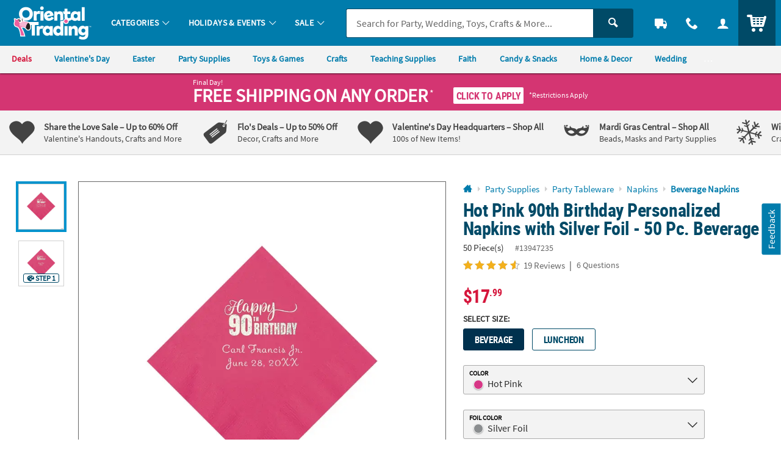

--- FILE ---
content_type: text/html;charset=UTF-8
request_url: https://www.orientaltrading.com/hot-pink-90th-birthday-personalized-napkins-with-silver-foil-50-pc--beverage-a2-13947235.fltr?categoryId=553450+2478+1512
body_size: 50297
content:









































<!-- default -->
<!doctype html>
<html class="no-js theme-otc" lang="en">
	
<head>

    
        <link href="/assets/dist/fonts/source_sans/source-sans-pro-regular-webfont.ttf" rel="preload" as="font" type="font/ttf" crossorigin>
    
        <link href="/assets/dist/fonts/source_sans/source-sans-pro-bold-webfont.ttf" rel="preload" as="font" type="font/ttf" crossorigin>
    
        <link href="/assets/dist/fonts/roboto/robotocondensed-bold-webfont.woff2" rel="preload" as="font" type="font/woff2" crossorigin>
    
        <link href="/assets/dist/icons/icomoon/fonts/icomoon.woff2?rt1m6r" rel="preload" as="font" type="font/woff2" crossorigin>
    
        <link href="/assets/dist/icons/icomoon_mrkt/fonts/icomoon_mrkt.woff2?e5nue7" rel="preload" as="font" type="font/woff2" crossorigin>
    

<meta http-equiv="X-UA-Compatible" content="IE=edge,chrome=1">
<meta http-equiv="Content-Type" content="text/html; charset=UTF-8" />
 
	
	
		<meta name="viewport" content="width=1080">
	
 



    <meta http-equiv="Cache-Control" content="no-cache" />
    <meta http-equiv="Pragma" content="no-cache" />
    <meta http-equiv="Expires" content="0" />
<meta property="og:site_name" content="Oriental Trading" />

<meta charset="utf-8" />

<link rel="apple-touch-icon" sizes="180x180" href="/assets/dist/img/meta/OTC/apple-touch-icon.png" />
<link rel="icon" type="image/png" sizes="32x32" href="/assets/dist/img/meta/OTC/favicon-32x32.png" />
<link rel="icon" type="image/png" sizes="16x16" href="/assets/dist/img/meta/OTC/favicon-16x16.png" />
<link rel="mask-icon" href="/assets/dist/img/meta/OTC/safari-pinned-tab.svg" color="#" />
<link rel="icon" href="/assets/dist/img/meta/OTC/favicon.ico" />
<meta name="theme-color" content="#" />

	
		
			<link href="/assets/dist/fonts/source_sans/source-sans-pro-regular-webfont.ttf" rel="preload" as="font" type="font/ttf" crossorigin>
		
			<link href="/assets/dist/fonts/source_sans/source-sans-pro-bold-webfont.ttf" rel="preload" as="font" type="font/ttf" crossorigin>
		
			<link href="/assets/dist/fonts/roboto/robotocondensed-bold-webfont.woff2" rel="preload" as="font" type="font/woff2" crossorigin>
		
			<link href="/assets/dist/icons/icomoon/fonts/icomoon.woff2?rt1m6r" rel="preload" as="font" type="font/woff2" crossorigin>
		
			<link href="/assets/dist/icons/icomoon_mrkt/fonts/icomoon_mrkt.woff2?e5nue7" rel="preload" as="font" type="font/woff2" crossorigin>
		
	









































<meta property="og:title" content="Hot Pink 90th Birthday Personalized Napkins with Silver Foil - 50 Pc. Beverage | Oriental Trading" />
<meta property="og:description" content="Custom party supplies elevate any event but are especially perfect for a 90th birthday party! With their reflective foil design, these personalized napkins ..." />
<meta property="og:type" content="product" />
<meta property="fb:admins" content="" />
<meta property="fb:app_id" content="162156243805929" />
<meta property="og:url" content="https://www.orientaltrading.com/hot-pink-90th-birthday-personalized-napkins-with-silver-foil-50-pc--beverage-a2-13947235.fltr" />


<meta property="og:image" content="https://i.orientaltrading.com/transform/PDPMAIN_D_OTC/7eb3d6eb-e8c1-4088-8e58-6b2902682eed/Hot_Pink_90th_Birthday_Personalized_Napkins_with_Silver_Foil__50_Pc_Beverage" />
	

<link rel="canonical" href="https://www.orientaltrading.com/bulk-50-ct--personalized-90th-birthday-beverage-or-luncheon-napkins-a2-13946496.fltr" />
<title>Hot Pink 90th Birthday Personalized Napkins with Silver Foil - 50 Pc. Beverage | Oriental Trading</title>

       <meta name="description" content="Custom party supplies elevate any event but are especially perfect for a 90th birthday party! With their reflective foil design, these personalized napkins ..."/>
 

<!-- jpatil,11/5 Release-9 4-PRJ0031780-Update pages to have Noindex meta tag.txt -->















































	
	
		<meta name="robots" content="index, follow">
	









<style type="text/css">
	
		
		
		
			/** COMPILED: Wed Jul 01 2020 14:00:50 GMT-0500 (Central Daylight Time) **/article,aside,details,figcaption,figure,footer,header,hgroup,nav,section{display:block}audio,canvas,video{display:inline-block}[hidden],audio:not([controls]){display:none}html{font-size:100%;overflow-y:scroll;-webkit-text-size-adjust:100%;-ms-text-size-adjust:100%;text-rendering:auto;-webkit-font-smoothing:antialiased;-moz-osx-font-smoothing:grayscale}body{margin:0;line-height:1.4;font-size:1em}::-moz-selection{text-shadow:none}::selection{text-shadow:none}a{text-decoration:none}a:hover{text-decoration:underline}a:focus{outline:thin dotted}a:active,a:hover{outline:0}abbr[title]{border-bottom:1px dotted}b,strong{font-weight:700}blockquote{margin:1em 40px}dfn{font-style:italic}hr{display:block;height:1px;border:0;margin:1em 0;padding:0}ins{background:#ff9;text-decoration:none}mark{background:#ff0;font-style:italic;font-weight:700}code,kbd,pre,samp{font-family:monospace,serif;_font-family:courier new,monospace;font-size:1em}pre{white-space:pre;white-space:pre-wrap;word-wrap:break-word}q{quotes:none}q:after,q:before{content:"";content:none}small{font-size:85%}sub,sup{font-size:75%;line-height:0;position:relative;vertical-align:baseline}sup{top:-.5em}sub{bottom:-.25em}ol,ul{margin:0;padding:0;list-style:none}dd{margin:0 0 0 40px}nav ol,nav ul{list-style:none;list-style-image:none;margin:0;padding:0}img{border:0;-ms-interpolation-mode:bicubic;vertical-align:middle}svg:not(:root){overflow:hidden}figure,form{margin:0}fieldset{margin:0}fieldset,legend{border:0;padding:0}button,input,select,textarea{font-size:100%;margin:0;vertical-align:baseline}button,input{line-height:normal}button,input[type=button],input[type=reset],input[type=submit]{cursor:pointer;-webkit-appearance:button}input[type=checkbox],input[type=radio]{-webkit-box-sizing:border-box;box-sizing:border-box;padding:0}input[type=search]{-webkit-appearance:textfield;-webkit-box-sizing:content-box;box-sizing:content-box}input[type=search]::-webkit-search-decoration{-webkit-appearance:none}button::-moz-focus-inner,input::-moz-focus-inner{border:0;padding:0}textarea{overflow:auto;vertical-align:top;resize:vertical}input:invalid,textarea:invalid{background-color:#f0dddd;color:#000}table{border-collapse:collapse;border-spacing:0}td{vertical-align:top}.ir{display:block;border:0;text-indent:-999em;overflow:hidden;background-color:transparent;background-repeat:no-repeat;text-align:left;direction:ltr}.ir br{display:none}.hidden{display:none!important;visibility:hidden}.visuallyhidden{position:absolute!important;clip:rect(1px 1px 1px 1px);clip:rect(1px,1px,1px,1px);padding:0!important;border:0!important;height:1px!important;width:1px!important;overflow:hidden}.visuallyhidden.focusable:active,.visuallyhidden.focusable:focus{clip:auto;height:auto;margin:0;overflow:visible;position:static;width:auto}.invisible{visibility:hidden}.clearfix:after,.clearfix:before{content:"";display:table}.clearfix:after{clear:both}.content #pdp_ratings ul li:after,.content #pdp_ratings ul li:before{display:none}.product-details{clear:both;float:left;margin-bottom:20px;position:relative;width:100%;clear:right;padding-bottom:.625rem}.page-product-detail .product-details{clear:none;float:none;position:inherit;margin-bottom:1.5rem}.product-details .show-hide--trigger h2{margin:0}.product-details .item .bulleted-list,.product-details .product-details--item .bulleted-list{margin-top:0;padding-top:.75rem}.product-details .item .bulleted-list li,.product-details .product-details--item .bulleted-list li{margin-bottom:0}.product-details .item li,.product-details .product-details--item li{line-height:28.8px;line-height:1.8rem}.product-details .item-term,.product-details .product-details--item-title{font-weight:700}.product-details .item-description,.product-details .product-details--item-description{font-weight:400}.product-details .product-awards ul{padding-top:.75rem}.product-details .product-awards .item-description:before,.product-details .product-awards .product-details--item-description:before{content:" - "}#productItemNumber h5,#productItemNumber p{font-weight:400;text-transform:uppercase}.item,.product-details--item{margin-bottom:1.5rem}.item h3,.item h5,.product-details--item h3,.product-details--item h5{margin:0}.item .side-by-side,.product-details--item .side-by-side{line-height:1rem;padding-left:.5rem}.item .side-by-side:first-child,.product-details--item .side-by-side:first-child{padding-left:0}.item_has-icon,.product-details--item_has-icon{padding-left:2.5rem;background-size:24px}.item_has-icon.award-icon,.product-details--item_has-icon.award-icon{background-size:42px;background-position:-8px 0}.item_has-icon.warning-icon p a,.product-details--item_has-icon.warning-icon p a{text-decoration:underline}.item_has-icon p,.product-details--item_has-icon p{margin:0;line-height:24px}.product-information{z-index:1;border-top:0;width:32.14286%;width:48.80952%;width:57.14286%;display:inline-block;float:left;vertical-align:top;width:56.30952%;margin:0 .59524%;padding-top:0}.lt-ie8 .product-information{display:inline;zoom:1}.product-information .product-description{font-weight:400;width:100%}.product-information input[type=submit]{float:right}.product-information input[type=submit].quickview-submit{float:left}.product-information h1{margin:0}.product-information p{margin-top:0;line-height:1.5}.product-information ul{clear:left;padding:0 0 0 1.25rem}.product-information ul li{font-size:14.4px;font-size:.9rem}.product-information .download{font-weight:700;text-decoration:none;display:inline-block;margin-bottom:.625rem}.product-information .download.pdf-icon{background:url(/assets/dist/legacy/img/icon-download.png) 0 0 no-repeat;padding:.125rem 0 .25rem 1.25rem}.product-tagline{margin:0}.product-warning{font-weight:700;padding-left:2.5rem;position:relative}.product-warning-tip{display:inline-block;background-size:18px 18px;width:18px;height:18px;position:relative;top:2px}.product-warning_multi-line .item-description,.product-warning_multi-line .product-details--item-description{display:block}.product-warning-icon{background:url(/assets/dist/legacy/img/personalization_sprite.png) left -143px no-repeat;position:absolute;top:0;left:0;height:20px;width:24px}.product-options{font-weight:700;margin:0 .3125rem .3125rem 0;position:relative}#pd-bv-condensed-cartridge{width:100%}.product-reviews{padding:.75rem}.child-product-title{font-size:20px;font-size:1.25rem;margin:0}.pdp-module{padding:1rem 0}.gift-box,.gift-box-last{float:left;text-align:left;width:33%}.gift-box-last img,.gift-box img{max-width:252px}.gift-box{border-right:2px solid #ccc}#giftBoxWrapper div{text-align:center;margin:0 auto;padding-top:10px}.gift-box-last p,.gift-box p{line-height:1.4;padding:10px 40px}.carousel-module_pd-search-pla>a{display:none}.carousel-module_pd-search-pla .slick-list{width:96%;margin:1.875rem auto .325rem}.carousel-module_pd-search-pla .carousel-image{border:1px solid #ccc;max-width:100%}.carousel-module_pd-search-pla .slick-slide dl{margin:0}.carousel-module_pd-search-pla .slick-slide a{display:block;text-align:center}.carousel-module_pd-search-pla .slick-slide a img{border:1px solid #ccc;width:100%;height:auto;position:relative;display:inline-block}.carousel-module_pd-search-pla .slick-arrow{top:33%}.carousel-module_pd-search-pla .slick-dots li button:before{line-height:10px}.carousel-module_pd-search-pla .carousel_item--title{display:block;margin-top:.25rem}.carousel-module_pd-search-pla .product-name{padding:0 .25rem;margin-bottom:0;display:none;font-size:10px;font-size:.625rem}.carousel-module_pd-search-pla .slick-active{-webkit-transition:all .2s ease-out;transition:all .2s ease-out}.carousel-module_pd-search-pla .slick-active:hover{-webkit-transform:scale(1.4) translate(16px);transform:scale(1.4) translate(16px);z-index:1}.carousel-module_pd-search-pla .slick-active:hover .carousel_item--title{background-color:hsla(0,0%,100%,.9)}.carousel-module_pd-search-pla .slick-active:hover .product-name{display:block;font-size:10.304px;font-size:.644rem}.carousel-module_pd-search-pla .slick-active+.slick-active:hover{-webkit-transform:scale(1.4);transform:scale(1.4)}.carousel-module_pd-search-pla .slick-active+.slick-active_last:hover{-webkit-transform:scale(1.4) translate(-20px);transform:scale(1.4) translate(-20px)}.carousel-module_pd-search-pla .slick-list{margin-top:0;margin-bottom:-1.5rem;padding-top:2.5rem;padding-bottom:1rem;z-index:2}.carousel-module_pd-search-pla .slick-arrow{top:42%}.carousel-module_pd-search-pla .slick-dots{position:relative;top:-20px}.carousel-module_pd-search-pla .slick-dots .slick-active{-webkit-transition:none;transition:none;-webkit-transform:none;transform:none}.ui-tabs{position:relative;padding:.2em;zoom:1}.ui-tabs .ui-tabs-nav{margin:0;padding:.2em .2em 0 0}.ui-tabs .ui-tabs-nav li{list-style:none;float:left;position:relative;top:1px;margin:0 .2em 1px 0;border-bottom:0!important;padding:0;white-space:nowrap}.ui-tabs .ui-tabs-nav li a{float:left;font-weight:700;padding:.625rem 2.1875rem;text-decoration:none}.ui-tabs .ui-tabs-nav li.ui-tabs-active,.ui-tabs .ui-tabs-nav li.ui-tabs-selected{margin-bottom:0;padding-bottom:1px}.ui-tabs .ui-tabs-nav li.ui-state-disabled a,.ui-tabs .ui-tabs-nav li.ui-tabs-active a,.ui-tabs .ui-tabs-nav li.ui-tabs-loading a,.ui-tabs .ui-tabs-nav li.ui-tabs-selected a{cursor:text}.ui-tabs .ui-tabs-nav li.ui-tabs-active a,.ui-tabs .ui-tabs-nav li.ui-tabs-selected a,.ui-tabs .ui-tabs-nav li a{cursor:pointer}.ui-tabs .ui-tabs-panel{display:block;border-width:0;padding:12px 5px 0;background:none}.ui-tabs .ui-tabs-hide{display:none}.editable-form fieldset{width:100%}.editable-form li{margin-bottom:.5rem}.editable-form .input-wrapper{margin-bottom:.25rem}.editable-form .btn_icon-button{line-height:1em;vertical-align:baseline}.editable-form .field{font-size:24px;font-size:1.5rem;font-weight:700;line-height:32px;width:100%;width:auto}.editable-form .field .placeholder,.editable-form .field_name{font-weight:700}.editable-form .field_email{font-size:20px;font-size:1.25rem}.editable-form .field_description,.editable-form .field_event{font-weight:700;line-height:1.5;width:auto}.editable-form textarea.field_description{width:100%;width:auto}.edit-content_saved .field{display:inline-block}.is-active .edit-content_saved .field,.is-active .edit-content_saved .field .shipping-destination--options{display:none}.direct-edit textarea{resize:none;overflow:hidden;white-space:nowrap;padding:0;width:93%}.direct-edit textarea.field_description{white-space:normal;overflow:visible}.direct-edit .btn_icon-button{padding-top:.5rem;padding-left:0;margin-right:.5rem}.direct-edit .btn-icon{width:22.6px;width:1.4125rem;height:22.6px;height:1.4125rem;background-size:100%;vertical-align:text-bottom;display:inline-block}.direct-edit .btn_cancel,.direct-edit .btn_save{padding-top:.125rem;padding-left:.5rem;margin-right:0;margin-bottom:1rem;vertical-align:top}.direct-edit .editable-field h3{font-weight:700;margin:0;letter-spacing:0;width:auto;padding:1px 1px 1px .5625rem}.direct-edit .editable-field_full{width:100%;word-break:break-all}.direct-edit .editable-field_full .btn_icon-button{padding-top:.25rem;padding-left:0;margin-right:0}.direct-edit .editable-field_full .btn_save{padding-top:.125rem}.direct-edit .field .btn-icon{margin-top:.1875rem}.direct-edit .edit-content_saved{width:auto}.direct-edit .edit-content_saved .btn_icon-button{vertical-align:top}.direct-edit .edit-content{display:none}.direct-edit .edit-content .btn-icon{margin-top:.25rem}.direct-edit .edit-content div.error,.direct-edit .edit-content label.error{word-break:break-word;float:left;margin-top:.5rem}.direct-edit .edit-content_full{width:100%;margin-bottom:0}.direct-edit .is-active.editable-field{width:100%}.direct-edit .is-active .saved-content,.direct-edit .is-active button.js-edit-input{display:none}.direct-edit .is-active .edit-content{display:inline-block}.direct-edit .is-active .edit-content .btn_icon-button{margin-top:0}.direct-edit .is-active .edit-content_full{width:92%}.direct-edit .is-active textarea{min-width:70%;padding:0 .5rem .25rem}#prod_frm div.validation,.prod_frm div.validation{display:inline-block;font-weight:700;color:#fff;margin-top:12px;padding:10px;line-height:1.3;text-align:left;text-shadow:1px 1px 1px rgba(0,0,0,.004)}#prod_frm div.arrow-up,.prod_frm div.arrow-up{position:relative;top:-3px}#prod_frm div.arrow-up-left,.prod_frm div.arrow-up-left{left:25px}#prod_frm div.arrow-up-right,.prod_frm div.arrow-up-right{left:75%}#prod_frm div.arrow-up:after,#prod_frm div.arrow-up:before,.prod_frm div.arrow-up:after,.prod_frm div.arrow-up:before{bottom:100%;border:solid transparent;content:"";height:0;width:0;position:absolute;pointer-events:none}#prod_frm div.arrow-up:after,#prod_frm div.arrow-up:before,.prod_frm div.arrow-up:after,.prod_frm div.arrow-up:before{border-width:15px;margin-left:-15px}#prod_frm div.arrow-top,.prod_frm div.arrow-top{background:transparent;height:0;position:absolute;display:none}#prod_frm .ie-addtocart-fix .arrow-up-left{left:50px}#prod_frm .image-upload-error .arrow-up-left{left:10px}#prod_frm .color-validation .arrow-up:after,#prod_frm .color-validation .arrow-up:before{border-width:15px;margin-left:270px}#pd-h1-cartridge{background:#fff;line-height:1.1;margin:0 0 .5rem}#pd-sku-cartridge{line-height:1.4;margin:0 0 5px}#pd-template-zone{margin-bottom:5px;z-index:1}#pd-template-zone .ui-state-default,#pd-template-zone .ui-widget-content .ui-state-default,#pd-template-zone .ui-widget-header .ui-state-default{background:#e6e6e6;border-style:solid;border-width:1px;margin-left:8px;margin-right:0}#pd-template-zone .ui-state-default a{padding:10px 35px;font-size:18px;font-size:1.125rem}#pd-template-zone .ui-state-active,#pd-template-zone .ui-widget-content .ui-state-active,#pd-template-zone .ui-widget-header .ui-state-active{background:#fff}#pd-template-zone .pers-upload-controls .ui-state-active a{color:#212121;text-decoration:none}#pd-template-zone .pers-upload-controls .ui-widget:active{outline:none}#pd-template-zone li.ui-state-default.ui-state-hidden[role=tab]:not(.ui-tabs-active){display:none}#pd-template-zone #BVQASummaryBoxTitleID,#pd-template-zone #BVRRRatingOverall_Rating_Summary_1,#pd-template-zone .BVQACount,#pd-template-zone .BVRRRatingSummaryReviewCount{cursor:pointer}.selectable{margin-bottom:2px}.selectable .header{cursor:pointer;background-color:#eaf4f7;padding:5px 0}.selected .header{padding:5px 0;border-bottom:1px dashed #dcdbdd}.selectable .header span.title{font-weight:700;display:inline;text-decoration:none;margin-left:6px;vertical-align:baseline;background:transparent}.ie7 .selectable .header span.title{margin-left:8px}.selectable .header a{text-decoration:none;padding-left:3px}.arrow.open{background:url(/assets/dist/legacy/img/personalization_sprite.png) no-repeat 0 -69px;width:9px;height:3px;margin-bottom:4px}.arrow{display:inline-block;margin-left:20px;background:url(/assets/dist/legacy/img/personalization_sprite.png) no-repeat 0 -56px;width:9px;height:9px;margin-bottom:2px}.ie7 .arrow{float:left;margin-top:10px}.personalize-tab ul{margin:0;padding:0}.iu-warning-icon{background:url(/assets/dist/legacy/img/personalization_sprite.png) left -114px no-repeat;width:22px;height:22px;display:inline-block;position:relative;top:5px;left:5px}.iu-pers-upload a.pz_upload{cursor:pointer;font-weight:700;margin-left:20px}.option-list,.text-list{display:none;background:#fff;padding:18px 10px 10px}.selected .image-list,.selected .option-list,.selected .text-list{display:block}.image-tools{display:none}.selected .image-tools{display:block}.image-list{display:none;background:#fff;padding:10px}.image-list .image-tools:first-child{border-top:0}.image-list .no-img,.image-list .thumb{cursor:pointer;width:auto;vertical-align:middle;margin-right:2px;padding:3px;border:3px solid transparent;height:42px}.image-list .no-img{-webkit-box-sizing:content-box;box-sizing:content-box;border:0;padding:0}.image-list .no-img,.image-list .selected .thumb{width:38px;height:38px}.image-list .loader{display:inline}.image-list .loader img{border:0;width:auto;max-width:16px}.image-list .selected{background:#eaf4f7}.image-list .iu-pers-upload{border-bottom:1px solid #e6e6e6;padding:12px}.ie7 .image-list .iu-pers-upload{padding-top:0}.low-res-warning{position:relative;background:#ffcc1f;font-size:13px;font-size:.8125rem;font-weight:700;line-height:1.2;margin:0 0 8px;padding:6px 10px}.low-res-inner-icon{background:url(/assets/dist/legacy/img/personalization_sprite.png) left -114px no-repeat;display:block;float:left;margin-right:8px;margin-top:5px;height:22px;width:22px}.low-res-inner-text{font-weight:400;letter-spacing:-.15px}a.remove-upload{cursor:pointer;vertical-align:-1px}a.remove-upload:hover{font-weight:400;text-decoration:none}.clear-personalization-tips{padding:20px 5px 25px;border-top:1px solid #dcdbdd}.clear-personalization-tips a{cursor:pointer;font-weight:700}.clear-pzn{background:transparent url(/assets/dist/legacy/img/personalization_sprite.png) no-repeat 0 0;width:24px;height:24px;position:absolute;margin-left:5px;margin-top:-2px}.noPzChecked{float:left;width:35%}#view-pzn-tips{float:right;text-align:right;width:25%}.validation{position:relative;z-index:500;margin-bottom:10px}.mobile_display #view-pzn-tips,.mobile_display .noPzChecked{width:100%;float:none;display:block;text-align:center;padding-bottom:12px}.mobile_display .clear-pzn{position:relative;display:inline-block;vertical-align:middle}.grouptotalcart-content{margin-top:15px}.grouptotalcart-content:after,.grouptotalcart-content:before{content:"";display:table}.grouptotalcart-content:after{clear:both}#pd-addtocart-box,.cs-addtocart-box{background:#fff;border-color:#ddd;border-style:solid;border-width:1px 0;margin:0 5px 15px;padding:15px 0;min-height:110px}#pd-addtocart-box .color-validation,.cs-addtocart-box .color-validation{width:430px;float:right;left:-5px;position:relative}#pd-addtocart-box .color-validation-copy,.cs-addtocart-box .color-validation-copy{margin:0}#pd-share-links{display:none;visibility:hidden}#pd-share-links .email-friend-icon{cursor:pointer;background:#fff url(/assets/dist/legacy/img/OTC_Icons16x16.png) 0 -64px no-repeat;font-weight:400;padding-left:24px;text-decoration:none}#pd-share-links .email-friend-icon:hover{text-decoration:underline}.pd-pricing-uom{float:left;line-height:1.4;text-align:left;min-height:40px;width:40%}#pd-retail-cost{margin:0;text-decoration:line-through}#pd-price,.cs-price{background:#fff;font-weight:700;font-size:22px;font-size:1.375rem;line-height:1.4;margin:0}.pd-uom{background:#fff;font-size:65%;font-weight:400}#pd-value,.product-price--discount{background:#fff;font-weight:700;line-height:1.1;margin:0 0 .5rem}.pd-pricebreak{background:#fff;font-weight:700;line-height:1.1;margin-top:5px;margin-bottom:0}.pd-pricebreak-normal{font-weight:400;margin-top:5px;margin-bottom:0}.pd-pricebreak-hide,.pd-pricecase{display:none}.pd-qty{float:left;padding-top:2px;text-align:center;margin-bottom:10px;width:10.875rem}.pd-qty label{font-size:15px;font-size:.9375rem}.pd-qty input{background:#fff;font-size:17px;font-size:1.0625rem;padding:0 .5rem;height:38px;width:45px;text-align:center}.pd-addtocart-btn,.pd-addtolist-btn{float:right;clear:right}.pd-addtocart-btn button,.pd-addtolist-btn button{width:100%}.pd-addtocart-btn button{margin:0}.pd-addtolist-btn .btn-small{font-size:1.125rem;font-size:1rem;padding:.3125rem .5rem .275rem;margin-top:.75rem}.pd-addtocart-msg,.pd-addtolist-msg,.pd-giftcard-msg{width:100%;float:right;clear:right;margin:1rem 0 .5rem;padding:1rem;display:none}.pd-addtocart-msg a,.pd-addtolist-msg a,.pd-giftcard-msg a{float:right}.pd-addtocart-msg p,.pd-addtolist-msg p,.pd-giftcard-msg p{float:left;vertical-align:middle;margin:0 0 .5rem}.pd-addtocart-msg .button-icon,.pd-addtolist-msg .button-icon,.pd-giftcard-msg .button-icon{margin-right:.5rem}.pd-addtocart-msg .btn:hover,.pd-addtolist-msg .btn:hover,.pd-giftcard-msg .btn:hover{text-decoration:none}.product-inspiration{width:100%;display:inline-block;border:0;padding-top:1rem}.product-inspiration .headline--text{display:inline-block;font-size:32px;font-size:2rem;padding-left:0;margin-bottom:.5rem}.product-inspiration .headline--text a{text-decoration:none}.product-inspiration .headline--text h2{float:left;text-decoration:none;display:inline;float:none;margin-top:0;margin-bottom:0}.product-inspiration .headline--text span{font-weight:400;text-decoration:none;float:left;clear:left;top:10px;position:relative;font-size:20px;font-size:1.25rem;display:inline;float:none;top:0;font-size:24px;font-size:1.5rem}.product-inspiration .headline--text .headline--img_f36{max-width:120px;min-height:40px;max-height:40px;top:-2px;float:left;display:-webkit-inline-box;display:-ms-inline-flexbox;display:inline-flex;float:none;top:-10px;margin-left:0;width:120px}.product-inspiration .headline--sku{padding-left:0}.product-inspiration .headline--sku span{font-weight:700}.product-inspiration .module_10 li{border:1px solid #ccc}.product-inspiration .module_10 li.image_with-title div{border-top:1px solid #ccc;min-height:80px;min-height:5rem}.product-inspiration .module_10 li.product-inspiration_more{display:inline-block;float:left;vertical-align:top;width:48.80952%;margin:0 .59524% .8rem}.lt-ie8 .product-inspiration .module_10 li.product-inspiration_more{display:inline;zoom:1}.product-inspiration .product-inspiration-teaser{margin-top:.75rem;margin-left:.4rem}.product-inspiration .module_10 li{width:48.80952%;display:inline-block;float:left;vertical-align:top;width:23.80952%;margin:0 .59524%}.lt-ie8 .product-inspiration .module_10 li{display:inline;zoom:1}.product-inspiration .module_10 li:nth-child(3),.product-inspiration .module_10 li:nth-child(5),.product-inspiration .module_10 li:nth-child(7),.product-inspiration .module_10 li:nth-child(9){clear:left}.product-inspiration .module_10 li:nth-child(3),.product-inspiration .module_10 li:nth-child(7){clear:none}.product-inspiration .module_10 .image_with-title{margin-bottom:.8rem}.product-inspiration .module_10 .image_with-title a{cursor:pointer}.product-inspiration .module_10 .image_with-title div{min-height:64px;min-height:4rem;min-height:0;text-align:center;padding:.75rem}.product-inspiration .module_10 .image_with-title .h5,.product-inspiration .module_10 .image_with-title h5{line-height:normal;margin:0}.headline--img_f36{background-image:url("data:image/svg+xml;charset%3DUS-ASCII,%3Csvg%20xmlns%3D%22http%3A%2F%2Fwww.w3.org%2F2000%2Fsvg%22%20width%3D%22263%22%20height%3D%2280%22%3E%3Cpath%20fill%3D%22%2380B800%22%20d%3D%22M184%2045.4v7c2.1-3.2%207.1-4.9%2010.8-4.9%209.4%200%2019.3%203.9%2019.3%2015.6%200%2010.3-10%2015.5-19.4%2015.5-9.6%200-19.5-5.2-19.5-15.6V45.5c0-10.4%209.6-15.3%2019.2-15.3%2010.2%200%2019.2%204%2019.2%2013.8h-8.8c0-4.1-5.2-6.2-10.2-6.2-5.3-.1-10.6%202.8-10.6%207.9v-.3zM205.4%2063c0-5.2-4.7-7.9-10.6-7.9S184%2057.8%20184.1%2063c.1%205.1%205%207.6%2010.8%207.6%205.5.1%2010.5-2.4%2010.5-7.6%22%2F%3E%3Cpath%20fill%3D%22%2367BAE8%22%20d%3D%22M250.9%2039.4h-25.3v8.2h9.1c9.9%200%2018.9%204.1%2018.8%2015%200%2010.6-8.9%2015.7-18.3%2015.7-10.3%200-19.1-3.7-19.2-14.6h8.8c0%205.1%205.9%206.5%2010.3%206.5%204.3%200%209.7-2%209.7-7.5.1-5.3-5.2-6.8-10-6.8H217V31.1h33.9v8.3z%22%2F%3E%3Cpath%20fill%3D%22%23FA6F22%22%20d%3D%22M146.4%2057.4v-7.2h6.8c4.7%200%209.8-1.3%209.8-5.6%200-2.7-2.1-6.2-9.6-6.2-4.1%200-9.8%201.5-9.8%205.8h-8.8c0-10.1%2010-13.8%2018.6-13.8%208.8%200%2018.3%204.3%2018.4%2014.2%200%203.7-2.4%208-6.5%209.2%204.5%201.5%207.6%205.9%207.6%209.8%200%2011.4-10.8%2014.8-19.8%2014.8-8.9%200-19.1-3.7-19.1-14.4h8.9c0%204.8%206.5%206.5%2010.3%206.5%204.5%200%2010.4-1.9%2010.4-6.9%200-2.8-1.5-6.3-9.9-6.3%200%20.1-7.3.1-7.3.1z%22%2F%3E%3Cpath%20fill%3D%22%230073B2%22%20d%3D%22M35.4%2044.6H22.6v32.9H7.9V44.6H0v-13h7.9v-3.5C7.9%2015.7%2014.7%209%2025.4%209c7.2%200%2011.9%202.1%2015.5%204.9l-6.4%2010.8c-2.2-1.1-4.4-2-7.2-2-3.2%200-4.8%201.8-4.8%205.8v3.2h12.9v12.9zm94%202.8v30.1h-14.6V52.6c0-5.4-2.7-8.5-7.2-8.5-4.1%200-7.4%202.8-7.4%208.7v24.7H85.4V31.6h14v5.7c2.9-4.8%207.5-7%2013.7-7%209.1.1%2016.3%206.5%2016.3%2017.1zm-47.5%203.4c-.2-.7-1.2-2.8-4-3.9-3.3-1.4-8.5-1.2-8.5-1.2v10.5c0%206.6-4%2012.7-11.6%2012.9-7.5-.2-11.6-6.4-11.6-12.9V45.7s-5.1-.2-8.5%201.2c-2.8%201.2-3.7%203.2-4%203.9h-.1V57c0%2013.6%208.7%2022.6%2023.3%2022.6h1.8c14.6%200%2023.3-9%2023.3-22.6v-6l-.1-.2c.1%200%200%200%200%200zM53.7%2035c0-3.1-1.9-5.6-4.2-5.6s-4.2%202.5-4.2%205.6%201.9%205.6%204.2%205.6c2.3%200%204.2-2.5%204.2-5.6zm16.8%200c0-3.1-1.9-5.6-4.2-5.6s-4.2%202.5-4.2%205.6%201.9%205.6%204.2%205.6c2.3%200%204.2-2.5%204.2-5.6z%22%2F%3E%3Cpath%20fill%3D%22%2380B800%22%20d%3D%22M55%2018.4c0-10.1-7-7.2-7-7.2v-4c9.7.1%207%2011.2%207%2011.2zm-1-.6s.3-2.3-.9-3.8c0%200-3.7%202.2-3.7%207.2%200%204.7%202.8%206.6%202.8%206.6s-4.7-6.5%201.8-10z%22%2F%3E%3Cpath%20fill%3D%22%23FAC300%22%20d%3D%22M62.4%202l2%203.4s-8.5-.8-6.6%207.6c-.1%200-4-5.9%204.6-11m-3.7%2011.5s5.9%204.5-4.4%208.7c0%200%2013.1-1.1%204.5-11.7%200%200-1.1%202-.1%203%22%2F%3E%3Cpath%20fill%3D%22%23FA6F22%22%20d%3D%22M52.2%200h4.5v4.5h-4.5z%22%2F%3E%3Cpath%20fill%3D%22%2367BAE8%22%20d%3D%22M63.2%209.3h4.5v4.5h-4.5z%22%2F%3E%3Cpath%20fill%3D%22%230073B2%22%20d%3D%22M254.5%2035.3v-3.2h-1.3V31h3.8v1.1h-1.3v3.2h-1.2zm7.3%200v-2.8l-.9%202.4h-1.2l-.9-2.4v2.8h-1.2v-4.2h1.6l1%202.5%201-2.5h1.6v4.2h-1z%22%2F%3E%3C%2Fsvg%3E");background-repeat:no-repeat;width:100px;height:31px;min-height:31px;max-height:31px;max-width:77px;background-size:100%;position:relative;top:-5px;display:block;float:right;margin-left:.5rem;max-width:88px;max-width:100px}.headline--img_f36 span{text-indent:100%;white-space:nowrap;overflow:hidden;display:block;height:1px;padding-top:0}.headline--img_f36.bg-image{margin-left:.5rem}.page-product-detail .content--module{margin-bottom:0;padding-bottom:2rem}.page-product-detail .content--module .product-image{display:none;display:block}.page-product-detail .content--module .product-images{display:inline-block;float:left;width:61.803399%;padding-right:0;z-index:1}.page-product-detail .content--module .product-attributes{text-align:left;padding:0 1rem}.page-product-detail .content--module .link_with-icon,.page-product-detail .content--module .product-actions,.page-product-detail .content--module .product-attributes{display:inline-block;float:left;width:38.196601%;padding:0 0 0 2%}.page-product-detail .content--module .product-shipping{padding:.75rem 1rem 1.25rem;margin-right:1.4986005%;width:35.2%}.page-product-detail .content--module .share-toolbar{width:35%;margin-bottom:1rem}.page-product-detail .content--module .link_with-icon,.page-product-detail .content--module .product-actions,.page-product-detail .content--module .product-shipping,.page-product-detail .content--module .share-toolbar{float:right;clear:right}.page-product-detail .content--module #pd-h1-cartridge,.page-product-detail .content--module .product-name{margin-bottom:.5rem}.page-product-detail .content--module .product-rating{margin-bottom:1rem}.page-product-detail .content--module .product-rating:after,.page-product-detail .content--module .product-rating:before{content:"";display:table}.page-product-detail .content--module .product-rating:after{clear:both}.page-product-detail .content--module .product-tagline{margin-bottom:.75rem}.page-product-detail .content--module .product-price,.page-product-detail .content--module .product-uom{display:inline-block;margin-bottom:.5rem}.page-product-detail .content--module .product-uom{margin-left:.5rem;line-height:1;height:18px;vertical-align:bottom}.page-product-detail .content--module .product-price del{line-height:16px;line-height:1rem;vertical-align:baseline;padding:0}.page-product-detail .content--module .product-price_tiered{display:block}.page-product-detail .content--module .product-options{margin:0 0 1.75rem}.page-product-detail .content--module .product-option{margin:1rem 0}.page-product-detail .content--module .color-swatches.product-option--list{padding-right:0}.page-product-detail .content--module .color-swatch_remaining{font-weight:400;line-height:10px;padding-top:.425rem}.page-product-detail .content--module .color-swatch_remaining_small{display:block}.page-product-detail .content--module .product-status--label{font-weight:700}.page-product-detail .content--module .quantity-module{float:none;display:inline-block;vertical-align:middle;width:87%;margin-right:-4px}.page-product-detail .content--module .quantity-module button{width:auto}.page-product-detail .content--module .quantity-module input{width:54px}.page-product-detail .content--module .toolbar .product-attributes{float:none;vertical-align:middle}.page-product-detail .product-price--value{line-height:30px;vertical-align:bottom}.page-product-detail .shipping-estimate label{text-transform:none;margin-bottom:.25rem;font-weight:700;display:block}.page-product-detail .shipping-estimate li{line-height:20.8px;line-height:1.3rem}.page-product-detail .shipping-estimate .shipping-estimate--cta{margin-top:1.3rem}.page-product-detail .shipping-estimate .shipping-estimate--cta .package-icon{width:24px;height:24px;display:inline-block;vertical-align:middle;margin-right:.25rem;background-size:cover}.page-product-detail .shipping-estimate--date{font-weight:700}.page-product-detail .product-shipping{padding:0 1rem}.page-product-detail .product-shipping.direct-edit .shipping-destination.editable-field>label{display:inline-block;padding-bottom:.5rem}.page-product-detail .product-shipping.direct-edit .btn_icon-button{padding-top:0;vertical-align:middle;height:38px}.page-product-detail .product-shipping.direct-edit .btn_cancel,.page-product-detail .product-shipping.direct-edit .btn_save{margin-bottom:.25rem}.page-product-detail .product-shipping.direct-edit .inline-label,.page-product-detail .product-shipping.direct-edit .inline-row{vertical-align:baseline}.page-product-detail .product-shipping.direct-edit .shipping-destination--options input,.page-product-detail .product-shipping.direct-edit .shipping-destination--options textarea{width:80px;padding:.3125rem .5rem;height:38px;text-align:center;line-height:25.6px;line-height:1.6rem}.page-product-detail .product-shipping.direct-edit .is-active .edit-content,.page-product-detail .product-shipping.direct-edit .is-active .edit-content_saved{display:inline-block}.page-product-detail .product-shipping.direct-edit .is-active .edit-content .btn_icon-button,.page-product-detail .product-shipping.direct-edit .is-active .edit-content_saved .btn_icon-button{margin-top:-.25rem;height:38px}.page-product-detail .product-shipping.direct-edit .is-active .edit-content{width:-webkit-fit-content;width:-moz-fit-content;width:fit-content;display:inline-block}.page-product-detail .color-swatches_selected{padding:0 0 .5rem;margin:0}.page-product-detail .color-swatches_selected:first-child{border-top:0}.page-product-detail .color-swatches_selected p{margin:auto .5rem}.page-product-detail .color-swatches_selected .color-swatch{width:50px;height:50px;width:45px;height:45px}.page-product-detail .color-swatches_selected .hide-at-small{display:inline-block}.product-awards li{padding-left:2.2rem;padding-bottom:1rem}.product-awards .product-details--item_has-icon{margin-top:1rem;padding-left:0}.product-awards .product-details--item_has-icon li{line-height:24px;line-height:1.5rem}.product-awards .product-details--item-title{font-weight:700}.product-awards .show-hide--trigger,.product-details .show-hide--trigger,.product-inspiration .show-hide--trigger,.product-options .show-hide--trigger,.questions-and-answers .show-hide--trigger,.ratings-and-reviews .show-hide--trigger{background-position:98% 50%;background-size:22px}.product-awards .show-hide--trigger h2,.product-details .show-hide--trigger h2,.product-inspiration .show-hide--trigger h2,.product-options .show-hide--trigger h2,.questions-and-answers .show-hide--trigger h2,.ratings-and-reviews .show-hide--trigger h2{margin:0}.product-awards .show-hide--trigger h3,.product-details .show-hide--trigger h3,.product-inspiration .show-hide--trigger h3,.product-options .show-hide--trigger h3,.questions-and-answers .show-hide--trigger h3,.ratings-and-reviews .show-hide--trigger h3{margin:0 0 .325rem}.product-awards .show-hide--expandable,.product-details .show-hide--expandable,.product-inspiration .show-hide--expandable,.product-options .show-hide--expandable,.questions-and-answers .show-hide--expandable,.ratings-and-reviews .show-hide--expandable{padding:0 .5rem}.product-awards .show-hide--trigger,.product-details .show-hide--trigger,.product-inspiration .show-hide--trigger,.questions-and-answers .show-hide--trigger,.ratings-and-reviews .show-hide--trigger{padding:0;background:none;cursor:auto}.product-price--value{display:inline-block}.product-price_tiered{margin:0 0 .25rem}.product-price_tiered li{margin-bottom:.25rem}.product-price_tiered .product-price--value{line-height:24px;text-align:left}.product-thumbnails{display:block}.product-thumbnails li{display:inline-block;margin-right:.5rem;margin-bottom:.5rem}.product-thumbnails .slick-arrow{top:45%}.product-thumbnail{border:0;display:block}.product-thumbnail.is-active{border:0}.js-change-shipping-destination{display:none}.product-module:after,.product-module:before{content:"";display:table}.product-module:after{clear:both}.product-module .link_with-icon{padding:0 1rem;margin-bottom:1rem;float:left;line-height:15px;float:right;clear:right}.product-module .inspiration-icon{width:32px;height:32px;float:left;display:block;margin-right:.25rem}.color-swatch-multicolor-icon{background-image:-webkit-gradient(linear,left bottom,left top,from(#f50000),color-stop(#f58f00),color-stop(#f5f500),color-stop(#00c703),color-stop(#0076f5),to(#8700f5));background-image:linear-gradient(0deg,#f50000,#f58f00,#f5f500,#00c703,#0076f5,#8700f5)}a.data-powertip{color:#fff;text-decoration:underline}#improvedbyu{padding:12px;margin-top:10px}#improvedbyu img{width:172px;height:21px}#improvedbyu p{padding-bottom:0}#pd-template-zone .color-swatch,.page-product-design-studio .color-swatch{width:40px;height:40px;margin:.25rem;cursor:pointer;width:30px;height:30px}#pd-template-zone .color-swatches_selected .color-swatch,.page-product-design-studio .color-swatches_selected .color-swatch{height:50px;width:50px;height:45px;width:45px}#pd-template-zone .color-swatches,.page-product-design-studio .color-swatches{overflow:visible;display:-webkit-box;display:-ms-flexbox;display:flex;-ms-flex-wrap:wrap;flex-wrap:wrap;margin:1rem 0;padding:1rem}.page-product-design-studio .color-swatches,.page-product-detail .color-swatches{overflow:visible;display:-webkit-box;display:-ms-flexbox;display:flex;-ms-flex-wrap:wrap;flex-wrap:wrap;padding:1rem;margin:0 0 .5rem}.page-product-design-studio .color-swatches.product-option--list,.page-product-detail .color-swatches.product-option--list{padding:0 1rem}.page-product-design-studio .color-swatches.product-option--list .product-option--value,.page-product-detail .color-swatches.product-option--list .product-option--value{margin:0 .25rem}.page-product-design-studio .color-swatch,.page-product-detail .color-swatch{width:38px;height:38px;margin:.25rem;cursor:pointer;width:30px;height:30px}.page-product-design-studio .color-swatches{overflow:visible}.page-product-design-studio .searchResultsMenu{float:none;width:100%}.page-product-design-studio .searchResultsMenu .product-status--title{display:inline-block}.page-product-design-studio .searchResultsMenu select{width:95%;display:inline-block;width:30%}.page-product-design-studio .tableSearchResultsPhoto{min-height:265px}.page-product-design-studio .invisible-overlay{position:absolute;z-index:2;width:175px;height:46px}.page-product-design-studio .design-studio--get-price .error{position:absolute;left:35.8rem;margin-top:.5rem}.page-product-design-studio .design-studio--get-price .error:before{border:0}.page-product-detail_gift-card .product-option--item{margin-right:.45rem}.page-product-detail_gift-card .product-option--item .input-wrapper{-webkit-box-flex:0;-ms-flex-positive:0;flex-grow:0}.page-product-detail_gift-card .product-option--item .giftcard-value-label{width:92%;text-align:center}.page-product-detail_gift-card .product-option--item.input-wrapper{margin-bottom:0}.page-product-detail_gift-card .product-option--item .input_with-inner-label input{padding:.4rem 0 .4rem 1rem}.page-product-detail_gift-card .carousel_gift-card .product-option--value--name{display:none}.page-product-detail_gift-card fieldset{width:100%}.page-product-detail_gift-card .standard-form .input-wrapper input,.page-product-detail_gift-card .standard-form .input-wrapper textarea{width:100%;max-width:inherit}.page-product-detail_gift-card input.error{color:initial}.page-product-detail_gift-card .product-option--value.is-active input.error{margin-bottom:0}.page-product-detail_gift-card #giftcard-value-error{margin-top:.5rem;max-width:150px}.page-product-detail_gift-card .select-primary-cart-item{width:100%}.page-product-detail_gift-card .content--module .product-options{margin-bottom:0}.page-product-detail_gift-card .product-option--list{width:100%}.page-product-detail_gift-card .product-option--label{width:33%}.page-product-detail_gift-card .product-quantity .product-option--label{width:13%}.page-product-detail_gift-card .product-quantity input{margin-bottom:0}.page-product-detail_gift-card .product-viewer--images{display:block}.page-product-detail_gift-card .gift-card--check-balance--form ol>li,.page-product-detail_gift-card .gift-card--check-balance--form ul>li{width:100%;max-width:100%}.page-product-detail_gift-card .product-information{width:100%;margin-top:1.5rem;text-align:center}.gift-card--preview{padding:0 1rem;overflow:hidden;max-width:640px}.gift-card--message,.gift-card--value{display:inline-block}.gift-card--message{width:70%;float:left}.gift-card--value{width:29%;float:right;text-align:right}.gift-card--value--amount{margin:.5rem 0;font-weight:700}.gift-card--value--unit{margin-right:-.4rem}.gift-card--check-balance{clear:both;margin:2rem 0}.gift-card--check-balance .form-module .module-wrapper{border:0}.gift-card--check-balance .support-module{padding:2rem;margin:3rem 0 2rem}.gift-card--check-balance--form .input-wrapper label{font-weight:700}.gift-card--check-balance--form .input-wrapper label .icon-info{margin-bottom:.3rem}.gift-card--check-balance--form .btn-action{width:100%}.gift-card--check-balance--result{display:none}.carousel_gift-card{margin:1rem 0}.carousel_gift-card .slick-list{width:90%;margin:0 auto}.carousel_gift-card .slick-arrow{top:45%}.product-image{display:block;margin-bottom:.75rem}.product-image img{vertical-align:middle;height:auto}.product-attributes{text-align:center}.product-name{line-height:1.125;margin-bottom:.3875rem;margin-top:0}.product-name--link{text-decoration:none}.product-tagline{text-transform:capitalize}.product-sku,.product-uom{margin:0}.product-per-piece .info-icon{margin-left:.1rem}.product-price,.product-price_total{margin:.25rem 0}.product-price .is-current,.product-price .is-past,.product-price_total .is-current,.product-price_total .is-past,.product-price_total del,.product-price_total ins,.product-price del,.product-price ins{display:inline-block;background-color:inherit}.product-price .is-past,.product-price_total .is-past,.product-price_total del,.product-price del{font-weight:400;vertical-align:bottom;padding-top:.05em}.product-price .is-current,.product-price_total .is-current,.product-price_total ins,.product-price ins{text-decoration:none}.product-price--heading{margin:0}.product-status{display:block}.product-status:hover{text-decoration:none}div[class^=" product-status_"]{padding:.5rem 1rem}.product-options--title,.product-shipping--title,.product-status--title{text-transform:uppercase;display:block}.product-options--title span,.product-shipping--title span,.product-status--title span{text-transform:capitalize}.product-status--date{font-style:italic}.product-status--date .date{font-weight:700}.pd-outofstock{float:left}.pd-outofstock ul{margin-top:.65rem;font-size:13.504px;font-size:.844rem}.pd-outofstock .outofstock-text-block{font-size:16px;font-size:1rem;font-weight:700;margin-bottom:0}.product-rating{line-height:1}.product-rating--count,.product-rating--stars{display:inline-block;vertical-align:bottom;height:16px}img.product-rating--stars{width:85px;height:auto}.product-rating--count,.product-rating--stars{line-height:1}.product-rating--count,.product-rating--text{margin:0}.product-rating--count{vertical-align:middle;line-height:1.25}.product-rating--text{line-height:1.4}.product-description p{margin:0 0 1.5rem}.product-description_trimmed{display:none;display:block}.product-ages{text-transform:capitalize}.product-brand--b2b,.product-brand--nps,.product-brand--otc{background-image:url("data:image/svg+xml;charset%3DUS-ASCII,%3Csvg%20xmlns%3D%22http%3A%2F%2Fwww.w3.org%2F2000%2Fsvg%22%20width%3D%2248%22%20height%3D%22180%22%3E%3Cpath%20fill%3D%22%23666%22%20d%3D%22M28.24%20164.77l-3.19%201.69c-1.92%201.02-3.23%201.79-3.96%202.29a5.022%205.022%200%200%200-2.11%204.69c.09.97.4%201.94.94%202.94.56%201.05%201.22%201.88%201.99%202.49.77.6%201.6.97%202.49%201.09s1.75.01%202.58-.31c.82-.33%202.17-.99%204.04-1.99l3.19-1.69c1.92-1.01%203.23-1.76%203.96-2.27.71-.5%201.28-1.16%201.67-1.99s.54-1.73.46-2.7c-.09-.97-.41-1.95-.95-2.95-.56-1.05-1.22-1.88-1.99-2.49-.77-.6-1.6-.97-2.49-1.09-.89-.13-1.75-.02-2.57.3-.84.33-2.19%201-4.06%201.99zm7.93%202.99c.17.32.15.59-.05.82-.21.21-.85.62-1.94%201.2l-8.69%204.63c-.96.51-1.58.75-1.84.72-.27-.04-.47-.18-.62-.43-.17-.3-.14-.56.06-.78.18-.23.71-.57%201.58-1.03l8.56-4.55c1.09-.58%201.82-.9%202.16-.97.36-.08.62.05.78.39zm-11.33-8.8c-.47.07-.91-.06-1.31-.39s-.78-.94-1.13-1.85l-5.68%202.18c.62%201.31%201.81%202.05%203.6%202.18l-2.19.62%201.88%204.91%2016.15-6.21-1.88-4.91-6.37%202.45c-1.58.63-2.6.96-3.07%201.02zm-9.6-7.27l16.71-4.48%201.4%205.23-16.71%204.48-1.4-5.23zm.37%205.5l-2.66.71-1.4-5.23%202.66-.71%201.4%205.23zm7.9-21.35l-1.26.25.96%204.9%202.24-.44c.84-.17%201.43-.2%201.75-.13.32.07.51.3.58.7.06.32-.01.54-.21.7s-.69.31-1.46.46l-3.67.71-1.3-6.69-2.25.44c-1.65.32-2.89.76-3.72%201.31-.84.56-1.44%201.35-1.8%202.4-.37%201.04-.41%202.3-.13%203.74.24%201.18.66%202.19%201.3%203.01.63.83%201.41%201.35%202.36%201.59.94.24%202.14.21%203.62-.08l4.95-.96c1.27-.25%202.21-.52%202.84-.83.63-.31%201.16-.75%201.63-1.31.46-.58.76-1.31.91-2.21.15-.9.13-1.88-.09-2.98-.21-1.12-.56-2.03-1.02-2.71a4.708%204.708%200%200%200-1.8-1.58c-.73-.37-1.4-.56-1.99-.57-.57%200-1.38.08-2.44.28zm-3.81%207.7l-1.24.24c-.96.18-1.54.26-1.78.21-.24-.05-.39-.24-.46-.6-.06-.28.04-.51.27-.65.24-.14.79-.3%201.68-.47l1.24-.24c.01-.01.29%201.51.29%201.51zm-4.25-20.34c-1.49.21-2.56.44-3.16.7-.63.25-1.1.7-1.44%201.31-.34.63-.45%201.39-.32%202.29.09.71.36%201.33.75%201.84.39.5.92.89%201.6%201.18l-1.59.13.75%205.31%2017.14-2.4-.73-5.22-11.58%201.62c-1.29.18-2.08.25-2.39.19-.32-.05-.5-.27-.54-.63s.05-.58.3-.7c.25-.11.96-.25%202.14-.43l11.87-1.67-.73-5.22c-.05.01-12.07%201.7-12.07%201.7zm11.44-10.16l-2.78.25c.08.85.05%201.35-.07%201.48-.12.13-.75.24-1.88.33l-9.21.81-.13-1.42-2.72.24.13%201.42-2.71.24.46%205.26%202.71-.24.09%201.13%202.72-.24-.09-1.13%208.75-.77c1.72-.14%202.81-.3%203.26-.43s.84-.41%201.17-.84c.32-.43.51-.89.57-1.41.05-.52.02-1.37-.08-2.57l-.19-2.11zm-1.92-6.83l1.54-.08-.27-5.12-8.67.46c-2.85.14-4.74.33-5.64.57-.91.24-1.66.82-2.24%201.75s-.84%202.3-.73%204.07c.08%201.48.43%202.68%201.03%203.58.6.9%201.28%201.49%202.03%201.76.73.27%201.78.37%203.11.3l1.16-.06-.26-4.94-1.81.09c-.96.05-1.56.04-1.79-.04-.24-.08-.37-.28-.39-.65-.01-.32.11-.54.38-.69.26-.15.84-.25%201.75-.3.72-.04%201.2%200%201.44.11s.75%201.01%201.5%202.7c.71%201.58%201.3%202.56%201.8%202.95.5.39%201.39.54%202.68.47l1.42-.08c1.74-.09%202.85-.53%203.34-1.33.47-.81.69-1.66.63-2.58-.04-.7-.21-1.3-.54-1.79a3.82%203.82%200%200%200-1.47-1.15zm-1.53%201.72c-.25.13-.83.21-1.72.26-.78.05-1.39.01-1.8-.09-.43-.12-.97-.58-1.63-1.39l3.55-.19c.88-.05%201.41-.02%201.62.07.2.08.32.3.33.63.03.33-.09.58-.35.71zm2.83-8.2l-21.1.37-.09-5.42%2021.1-.37.09%205.42zm-.01-14.74l.19-5.48-16.87-.6.12-3.26-4.22-.14-.43%2011.98%204.22.14.11-3.24%2016.88.6zM9.61%2066.09c-.01%201.46.77%202.62%202.34%203.49l-2.25-.37-.37%205.26%2017.27%201.21.37-5.26-6.81-.47c-1.67-.12-2.74-.25-3.19-.38-.46-.14-.81-.44-1.03-.9-.24-.47-.31-1.18-.24-2.14l-6.09-.44zm5.71-5.4c-.96-.09-1.54-.2-1.76-.32-.23-.11-.32-.34-.28-.7.04-.31.2-.52.49-.62.28-.11.88-.12%201.76-.02.71.08%201.18.18%201.41.33.21.14.58%201.11%201.08%202.9.46%201.67.89%202.74%201.31%203.2.43.46%201.28.75%202.57.89l1.41.14c1.73.18%202.9-.08%203.51-.78.59-.71.94-1.53%201.03-2.45.07-.7-.01-1.31-.27-1.85s-.68-1.01-1.26-1.39l1.53.17.53-5.09-8.63-.9c-2.84-.3-4.73-.4-5.65-.32-.94.08-1.76.54-2.48%201.37-.72.84-1.18%202.13-1.37%203.91-.15%201.48-.01%202.71.45%203.69s1.03%201.67%201.72%202.06c.69.38%201.69.64%203.03.78l1.15.12.52-4.91-1.8-.21zm7.89-.85c.86.09%201.4.2%201.6.32.19.12.27.33.24.66-.04.34-.19.57-.46.66-.27.08-.85.08-1.74-.01-.78-.08-1.37-.21-1.76-.38-.4-.18-.86-.72-1.39-1.63-.04.01%203.51.38%203.51.38zm6.46-12.64l.82-5.2-20.84-3.3-.82%205.2%204.84.77c-.53.37-.96.81-1.28%201.3-.32.5-.52%201.07-.63%201.71-.13.84-.04%201.58.28%202.25.32.66.73%201.13%201.26%201.39.52.25%201.44.47%202.75.69l7.99%201.27c1.27.2%202.18.26%202.77.19.58-.08%201.14-.39%201.67-.91.51-.52.84-1.2.96-2%20.09-.59.06-1.2-.11-1.79-.17-.59-.47-1.17-.91-1.75l1.25.18zm-2.85.42c-.05.3-.18.47-.41.54-.24.07-.71.05-1.41-.06l-8.37-1.33c-.66-.11-1.09-.23-1.27-.36-.18-.14-.25-.37-.2-.69.05-.32.19-.51.43-.58.24-.08.66-.07%201.29.04l7.91%201.26c.96.15%201.54.3%201.78.46.22.14.29.37.25.72zM14.3%2031.3l-1.22%205.28-2.68-.62%201.22-5.28%202.68.62zm1.03.25l16.86%203.88-1.22%205.28-16.86-3.9%201.22-5.26zm6.34-13.78c-.66-.06-1.3.12-1.88.52-.59.4-1.03%201.03-1.33%201.88-.24.69-.28%201.34-.17%201.97.12.62.41%201.22.89%201.79l-1.48-.6-1.74%205.07%2016.35%205.64%201.72-4.97-11.06-3.8c-1.23-.43-1.98-.73-2.21-.92-.25-.19-.32-.46-.2-.82.11-.33.31-.5.58-.5.27.01.97.21%202.1.59l11.32%203.91%201.72-4.97L24.8%2018.6c-1.43-.5-2.47-.77-3.13-.83zm3-10.17l.96.96c-.68.11-1.27.34-1.76.69-.5.34-.9.81-1.23%201.37-.58%201.07-.71%202.01-.37%202.89.34.86%201.23%201.69%202.66%202.49l5.49%203.04c1.01.56%201.84.89%202.49.99.65.11%201.29-.02%201.92-.37.63-.36%201.18-.95%201.63-1.78.27-.47.43-.98.49-1.53.06-.54.02-1.11-.11-1.71l1.14.63c.65.37%201.05.66%201.2.89.14.24.12.52-.08.86-.27.49-.73.54-1.41.18l-2.48%204.48c1.48.78%202.71.85%203.69.25.99-.62%201.89-1.65%202.71-3.11.66-1.2%201.08-2.26%201.23-3.2.17-.94.12-1.76-.14-2.5-.27-.72-.6-1.24-1.03-1.56-.43-.33-1.42-.94-3-1.8L27.03%203.31%2024.67%207.6zm3.83%202.56l4.68%202.59c.85.47%201.39.83%201.58%201.05s.2.5.04.79c-.14.27-.34.39-.59.36-.25-.02-.71-.24-1.39-.62l-5.08-2.82c-.64-.36-1.03-.65-1.18-.86-.15-.24-.17-.49-.01-.75.15-.27.34-.39.58-.37s.68.24%201.37.63zm5.02-8.53c.12.54.02%201.05-.27%201.52-.31.49-.73.79-1.28.91-.54.12-1.05.04-1.55-.27-.51-.32-.82-.76-.92-1.34-.09-.53%200-1.03.28-1.49.3-.47.73-.78%201.28-.9.56-.13%201.07-.04%201.55.26.48.32.79.76.91%201.31zm-3.66.82c.11.45.36.81.75%201.05a1.678%201.678%200%200%200%202.34-.52c.25-.39.32-.82.21-1.28-.11-.45-.37-.82-.76-1.07-.38-.24-.81-.32-1.27-.23-.46.09-.83.34-1.07.73-.23.43-.31.86-.2%201.32zm2.13.98l-1.92-1.21.34-.53.25-.39c.11-.14.23-.25.34-.32.2-.11.4-.09.62.04.15.11.25.23.26.36.01.14-.01.27-.08.41.09-.11.2-.17.28-.2.17-.06.34-.02.53.11l.17.11.06.04.07.02.07.01-.3.49c-.07-.02-.17-.07-.28-.14a.897.897%200%200%200-.26-.12c-.08-.01-.15%200-.23.05-.04.02-.08.07-.14.15l-.06.09-.07.11.68.43-.33.49zm-.96-1.89c-.07.05-.14.14-.23.26l-.07.12.56.36.12-.2c.07-.12.11-.23.11-.32s-.06-.18-.17-.24c-.1-.07-.21-.05-.32.02z%22%2F%3E%3C%2Fsvg%3E");background-repeat:no-repeat}.product-brand--b2b span,.product-brand--nps span,.product-brand--otc span{padding-top:375%}.product-brand--mw{background-image:url("data:image/svg+xml;charset%3DUS-ASCII,%3Csvg%20xmlns%3D%22http%3A%2F%2Fwww.w3.org%2F2000%2Fsvg%22%20width%3D%2248%22%20height%3D%22180%22%3E%3Cpath%20fill%3D%22%23666%22%20d%3D%22M6.85%20166.84c2.54%209.47%2012.28%2015.09%2021.75%2012.56%209.47-2.54%2015.09-12.27%2012.56-21.75-2.54-9.47-12.27-15.1-21.75-12.56-9.48%202.54-15.1%2012.27-12.56%2021.75zm33.21-8.9c2.35%208.77-2.77%2017.78-11.47%2020.28l-1.91-7.11c.66.25%201.41.31%202.14.11%201.86-.5%202.96-2.4%202.46-4.26-.5-1.86-2.4-2.96-4.26-2.46-.74.2-1.35.62-1.8%201.17l-.32-1.18%203.16-.85s2.21-.59%201.57-2.99c-.64-2.4-3.21-1.59-3.21-1.59l.29%201.09s1.56-.31%201.85.78c.29%201.09-.89%201.64-.89%201.64l-4.08%201.09.94%203.49c-.52.09-1.72.22-2.82-.34-1.08-.54-1.38-1.02-1.38-1.02l1.64-.47.22.81s.26.21.6.29c.34.08.67.03.67.03l-.68-2.55-4.37%201.17s.68%201.76%202.78%202.76c1.46.69%203.03.55%203.65.46l1.71%206.4c-.29.08-.95.26-1.34.29-.85.05-1.65.06-1.65.06l-.63%201.9s-.57.01-.87-.01c-.3-.02-1.06-.2-1.06-.2l.24-.79%201.26.18.31-1.05-2.16-.43-1.35%202.86s1.15.53%203.38.72c2.24.2%203.93-.36%203.93-.36l-.3-1.13s-.88.09-1.06.18c-.19.09-.96.05-.96.05l.18-.74s.51-.03.72-.02c.17.01%201.25-.22%201.68-.32l.7%202.61c-3.26.72-6.53.42-9.47-.69l1.82-3.38s-1.01-.36-1.4-.56c-.39-.21-1.14-.66-1.14-.66l-1.24%201.56-.67-.47s1.16-1.46%201.14-1.54c-.02-.07-.85-.66-.85-.66l-2.09%202.38s.48.42%201.36%201.01c.61.41%201.45.83%201.45.83l1.12-1.65.7.36-1.32%202.29c-1.62-.75-3.11-1.77-4.42-3l2.64-2.7-1.25-1.38%201.29-1.31s-.37-.52-.53-.8l-.39-.7.79-.24s.6.98%201.09%201.55c.49.57%201.22%201.26%201.22%201.26l-.55.64-1.2-1.08-.67.7s.21.31%201.04%201.07c.43.4%201.09.77%201.09.77l1.87-2.32s-1.18-.7-1.99-1.78-1.35-2.24-1.35-2.24l-2.89.77s.39.99.51%201.24.52.87.52.87l-.61.53s-.55-.82-.73-1.18c-.22-.41-.51-1.22-.51-1.22l-2.93.79s.32%201.24%201.1%202.57c.71%201.21%201.5%202.12%201.5%202.12l.93-.72s-1-1.18-1.25-1.64c-.31-.57-.76-1.56-.76-1.56l.83-.22s.51%201.03.99%201.84c.23.4%201.31%201.6%201.31%201.6l-1.99%201.86a16.343%2016.343%200%200%201-3.42-5.79c.17-.27.36-.47.29-.38.21-.26.57-.46.57-.46l7-1.88c.08.24.22.64.37.91.33.57.72.99.72.99l.9-.66s-.39-.55-.54-.86c-.09-.19-.18-.49-.23-.7l.04-.01%205.24-1.4-.3-1.13-3.46.92c-.09-.54-.19-1.7.35-2.77.54-1.08%201.02-1.38%201.02-1.38l.47%201.64-.81.22s-.21.26-.29.6c-.09.33-.03.67-.03.67l2.56-.68-1.17-4.37s-1.76.68-2.76%202.78c-.67%201.42-.56%202.95-.46%203.6l-6.41%201.7c-.09-.31-.24-.91-.27-1.27-.06-.84-.06-1.64-.06-1.64l-1.9-.63s-.01-.57.01-.87c.02-.3.2-1.06.2-1.06l.79.24-.18%201.26%201.05.31.43-2.16-2.86-1.35s-.33%201.25-.52%203.48c-.2%202.24.16%203.83.16%203.83l1.13-.3s-.07-.66-.18-1.06c-.05-.2-.05-.96-.05-.96l.74.18s.04.51.02.72c-.01.16.2%201.14.3%201.6l-1.26.33s-.68.04-.89-.08c-.09-.05-.22-.15-.34-.24-.56-2.98-.28-5.95.69-8.65l3.28%201.76s.36-1%20.56-1.4c.21-.39.66-1.14.66-1.14l-1.56-1.24.47-.67s1.46%201.16%201.54%201.14c.07-.02.66-.85.66-.85l-2.38-2.09s-.42.48-1.01%201.36c-.41.61-.83%201.45-.83%201.45l1.65%201.12-.38.7-2.2-1.27c.72-1.63%201.7-3.14%202.91-4.47l2.7%202.64%201.38-1.25%201.31%201.29s.52-.37.79-.53c.27-.15.7-.4.7-.4l.24.79s-.98.6-1.55%201.09c-.57.49-1.26%201.22-1.26%201.22l-.64-.56%201.08-1.2-.7-.67s-.31.21-1.07%201.04c-.4.44-.77%201.09-.77%201.09l2.32%201.87s.7-1.18%201.78-1.99%202.24-1.36%202.24-1.36l-.77-2.89s-.99.39-1.24.51-.87.52-.87.52l-.53-.61s.82-.55%201.18-.73c.41-.22%201.22-.51%201.22-.51l-.79-2.94s-1.24.33-2.57%201.1c-1.21.72-2.12%201.5-2.12%201.5l.72.93s1.18-.99%201.64-1.25c.57-.31%201.57-.76%201.57-.76l.22.83s-1.03.51-1.84.98c-.4.23-1.6%201.31-1.6%201.31l-1.88-2.01c1.77-1.67%203.93-2.98%206.4-3.75l2.19%208.19c-.22.07-.68.23-.98.39-.57.33-.99.72-.99.72l.66.9s.55-.39.86-.54c.21-.1.57-.19.77-.25l1.93%207.2%201.01-.3-1.09-4.06c.66.25%201.41.31%202.14.11%201.86-.5%202.96-2.4%202.46-4.26-.5-1.86-2.4-2.96-4.26-2.46-.74.2-1.35.62-1.8%201.17l-1.9-7.09c8.77-2.14%2017.71%203.11%2020.06%2011.88zm-12.76%207.54c1.31-.35%202.66.43%203.02%201.74.35%201.32-.43%202.66-1.74%203.02-.82.22-1.66%200-2.25-.52l-.04-.16c.27.1.58.12.87.04.78-.21%201.25-1.02%201.04-1.8a1.475%201.475%200%200%200-1.8-1.04c-.3.08-.55.25-.74.47l-.04-.16c.24-.76.85-1.37%201.68-1.59zm-3.35-12.47c1.31-.35%202.66.43%203.02%201.74.35%201.32-.43%202.67-1.74%203.02-.82.22-1.66%200-2.25-.52l-.04-.16c.27.1.57.12.87.04.78-.21%201.25-1.02%201.04-1.8a1.475%201.475%200%200%200-1.8-1.04c-.3.08-.55.25-.74.47l-.05-.17c.26-.75.87-1.36%201.69-1.58zm-3.85%2016.46c1.41.69%202.12.81%202.12.81l-1.25%202.42s-.39%200-.76-.13c-.32-.11-.66-.34-.66-.34l.43-.71.67.26.48-.94-1.44-.71-1.81%202.46s1.27.87%203.52%201.4c2.33.54%204.18.15%204.18.15l-.8-2.98-1.1.06-.18%201.09.6.1.15.74s-.49.09-.97.05c-.66-.05-.96-.18-.96-.18l1.2-2.61s.54.09.67.06c.12-.03.4-.06.4-.06l-.31-1.14s-2.04%200-3.41-.7c-1.54-.78-2.24-1.77-2.24-1.77l-.94.77c-.03.01%201%201.22%202.41%201.9zm-1.65-13.33s-1.21%201.03-1.9%202.43c-.69%201.41-.81%202.12-.81%202.12l-2.42-1.25s0-.39.13-.76c.12-.32.34-.66.34-.66l.71.43-.26.67.94.48.71-1.44-2.46-1.81s-.87%201.27-1.4%203.52c-.55%202.33-.15%204.18-.15%204.18l2.98-.8-.06-1.1-1.09-.18-.1.6-.74.15s-.09-.48-.05-.97c.06-.67.19-.96.19-.96l2.61%201.2s-.09.54-.06.67c.03.12.06.4.06.4l1.14-.3s0-2.03.7-3.41c.78-1.54%201.77-2.24%201.77-2.24l-.78-.97zm16.61%209.38l.87.73-.65%201.13s-.25-.44-.92-.78c-.7-.35-1-.33-1-.33l-.48-1.11s.34-.13.62-.17c.21-.03.38%200%20.38%200s1.82-1.94.89-5.39c-1-3.74-3.74-4.84-3.74-4.84s-.33.18-.47.24c-.24.1-.56.13-.56.13l-.01-1.17s.6-.28.8-.74c.24-.53.26-1.11.26-1.11l.92.53s.14.31.05.6c-.08.28-.23.58-.23.58s2.87%201.09%204.07%205.58c1.02%203.8-.8%206.12-.8%206.12zm2.87-17.87c-.01-.98.78-1.77%201.76-1.78.98%200%201.79.78%201.79%201.76s-.79%201.77-1.77%201.78c-.98.02-1.78-.77-1.78-1.76m.32%200c.01.78.67%201.41%201.47%201.41.8-.01%201.44-.64%201.44-1.43%200-.78-.66-1.41-1.47-1.41-.79.01-1.44.65-1.44%201.43m.42.67v-.78c-.01-.47.18-.71.57-.71.39%200%20.55.23.59.52l.9-.6v.39l-.89.6v.25h.9v.33h-2.07zm.88-.33l-.01-.37c0-.32-.09-.48-.31-.48-.19%200-.27.16-.27.38l.01.47h.58zm-3.67-7.2l-23.17-3.24v-.44l19.02-9.36-19.02-9.43v-.36l23.17-3.26v2.21l-16.58%202.28%2016.58%208.27v.63l-16.69%208.21%2016.69%202.25v2.24zM11.7%20112.05c0-.52.18-.97.53-1.34.35-.37.78-.56%201.28-.56.49%200%20.91.19%201.27.56.35.37.53.82.53%201.34%200%20.51-.18.95-.53%201.32a1.7%201.7%200%200%201-1.27.56c-.5%200-.93-.19-1.28-.56-.35-.36-.53-.8-.53-1.32zm7.07%201.09v-2.18h17.11v2.18H18.77zm0-4.2v-2.18h3.07c-1.18-.89-2.05-1.87-2.63-2.94a7.303%207.303%200%200%201-.87-3.51c0-1.29.33-2.43.97-3.43.65-1%201.52-1.73%202.62-2.21s2.81-.71%205.14-.71h8.8v2.18h-8.16c-1.97%200-3.28.08-3.95.24-1.13.25-1.98.75-2.55%201.48-.57.73-.86%201.69-.86%202.86%200%201.35.44%202.55%201.32%203.62.88%201.07%201.97%201.77%203.27%202.11.85.21%202.4.32%204.65.32h6.27v2.18l-17.09-.01zm-6.65-34.42h23.75v2.18h-2.94c1.12.93%201.97%201.96%202.53%203.11.56%201.15.84%202.41.84%203.77%200%202.43-.88%204.5-2.63%206.22-1.75%201.72-3.89%202.58-6.4%202.58-2.46%200-4.56-.87-6.31-2.6s-2.62-3.82-2.62-6.25c0-1.41.3-2.68.9-3.82.6-1.14%201.5-2.14%202.69-3h-9.81v-2.19zm8.35%208.84c0%201.22.3%202.35.9%203.39.6%201.04%201.45%201.86%202.53%202.47%201.09.61%202.24.92%203.45.92%201.2%200%202.35-.31%203.45-.93%201.1-.62%201.95-1.45%202.56-2.49.61-1.04.92-2.16.92-3.35%200-1.2-.3-2.34-.91-3.42-.61-1.08-1.43-1.91-2.46-2.49-1.03-.58-2.2-.87-3.5-.87-1.98%200-3.63.65-4.96%201.96-1.32%201.3-1.98%202.9-1.98%204.81zm-7.76-10.45v-2.43l16.68-4.67-16.68-6.58v-.49l16.68-6.64-16.68-4.74v-2.4l23.17%206.58v.43l-17.53%206.98%2017.54%206.91v.56l-23.18%206.49zm6.06-44.2h17.11v2.18h-2.94c1.12.93%201.97%201.96%202.53%203.11.56%201.15.84%202.41.84%203.77%200%202.43-.88%204.5-2.63%206.22-1.75%201.72-3.89%202.58-6.4%202.58-2.46%200-4.56-.87-6.31-2.6s-2.62-3.82-2.62-6.25c0-1.41.3-2.68.89-3.82.59-1.14%201.49-2.14%202.68-3h-3.15v-2.19zm1.7%208.84c0%201.22.3%202.35.9%203.39.6%201.04%201.45%201.86%202.53%202.47%201.09.61%202.24.92%203.45.92%201.2%200%202.35-.31%203.45-.93%201.1-.62%201.95-1.45%202.56-2.49.61-1.04.92-2.16.92-3.35%200-1.2-.3-2.34-.91-3.42-.61-1.08-1.43-1.91-2.46-2.49-1.03-.58-2.2-.87-3.5-.87-1.98%200-3.63.65-4.96%201.96-1.32%201.3-1.98%202.91-1.98%204.81zm-1.7-10.5v-2.18h2.5c-.99-.68-1.72-1.41-2.21-2.17-.48-.76-.72-1.55-.72-2.38%200-.62.19-1.28.58-1.99l1.84%201.15c-.2.47-.3.87-.3%201.19%200%20.75.3%201.48.9%202.18.6.7%201.54%201.23%202.81%201.6.97.28%202.95.42%205.91.42h5.79v2.18h-17.1zM30.24%205.27l.98-1.86c1.18.61%202.13%201.32%202.86%202.12s1.28%201.7%201.65%202.7c.38%201%20.57%202.13.57%203.4%200%202.8-.91%205-2.74%206.57-1.83%201.58-3.89%202.37-6.19%202.37-2.17%200-4.1-.67-5.79-2.01-2.16-1.7-3.23-3.97-3.23-6.82%200-2.93%201.11-5.27%203.33-7.02%201.57-1.24%203.52-1.88%205.87-1.9v15.52c1.97-.04%203.59-.68%204.86-1.92%201.26-1.24%201.89-2.77%201.89-4.59%200-.88-.15-1.73-.45-2.56-.3-.83-.7-1.54-1.19-2.12-.51-.57-1.31-1.2-2.42-1.88zm-4.62%200c-1.17.3-2.11.73-2.81%201.29-.7.57-1.27%201.31-1.7%202.24-.43.93-.64%201.91-.64%202.93%200%201.69.54%203.15%201.62%204.36.79.89%201.97%201.56%203.54%202.02l-.01-12.84zm6.98-3.59C32.59.76%2033.34.01%2034.26%200c.93-.01%201.69.74%201.69%201.66%200%20.92-.74%201.67-1.67%201.68a1.66%201.66%200%200%201-1.68-1.66m.3%200c.01.74.63%201.33%201.39%201.33.75-.01%201.36-.61%201.36-1.35%200-.74-.63-1.33-1.38-1.33-.76.01-1.37.61-1.37%201.35m.4.63v-.74c-.01-.44.17-.67.54-.67s.52.22.55.49l.85-.56v.37l-.84.56v.23h.85v.31l-1.95.01zm.83-.31l-.01-.35c0-.3-.09-.45-.29-.45-.18%200-.26.15-.26.36l.01.44h.55z%22%2F%3E%3C%2Fsvg%3E");background-repeat:no-repeat}.product-brand--mw span{padding-top:375%}.product-brand--mme{background-image:url("data:image/svg+xml;charset%3DUS-ASCII,%3Csvg%20xmlns%3D%22http%3A%2F%2Fwww.w3.org%2F2000%2Fsvg%22%20viewBox%3D%220%200%2048%20180%22%20aria-labelledby%3D%22title%22%3E%3Cpath%20fill%3D%22%23666%22%20d%3D%22M10.67%201.73c-.12.37.08.69.69%201.05.57.16%201.18.45%201.83.73.65.28%201.3.61%201.95.89.65.28%201.34.73%202.07%201.26s1.5%201.14%202.19%201.74c.73.65%201.38%201.34%201.91%202.11.57.77.93%201.54%201.18%202.35-.2.69-.69%201.18-1.42%201.5-.73.28-1.42.53-2.03.61-.61-.69-1.34-1.34-2.19-2.03-.89-.65-1.78-1.22-2.68-1.62-1.18-.53-2.27-.69-3.2-.61s-1.74.41-2.39.85c-.61.49-1.05%201.1-1.22%201.87-.2.73-.16%201.5.12%202.27.28.73.89%201.42%201.78%202.07.89.65%202.11%201.1%203.73%201.38.41.08.77.12%201.18.16.28.12.61.28.93.45.24.12.69.37%201.26.69.57.28%201.18.69%201.83%201.18.37.28.69.65%201.05%201.01.28.37.61.69.81%201.05-.57.57-1.34%201.01-2.43%201.38s-2.19.73-3.45%201.05c-1.22.28-2.43.57-3.65.81-1.18.24-2.11.53-2.84.85-.12.12-.24.37-.41.65-.12.28-.2.61-.24%201.01-.04.37-.04.73%200%201.14.04.41.16.73.41%201.01l.37.24c.08.08.16.12.24.16.08.04.12.04.24.08.93.57%201.95%201.01%202.96%201.3s1.99.61%203.04.89c1.01.24%201.99.53%203.04.77%201.01.24%201.99.57%203.04.89-1.01.37-2.11.69-3.33.89-1.22.24-2.43.53-3.57.73-1.14.24-2.19.57-3.16.89-.93.37-1.7.77-2.19%201.34l-.2.2-.2.2c-.08.2-.16.65-.24%201.26-.08.61-.04%201.22.2%201.83.04.2.2.49.49.73l.16.37c.65.57%201.7%201.18%203.16%201.87-.61%200-1.18%200-1.78-.04-.61%200-1.18-.04-1.78-.04-.24%200-.53.2-.73.61-.2.45-.37.85-.41%201.38-.04.53%200%201.01.08%201.42.12.45.37.69.73.73h.28c1.38-.04%202.68-.04%203.93-.04%201.26.04%202.52.04%203.77.08%201.26.04%202.52%200%203.77-.04s2.52-.16%203.81-.45c.37-.2.53-.73.53-1.46-.04-.73-.2-1.22-.57-1.46-.49-.16-1.38-.41-2.8-.65-1.42-.24-2.84-.53-4.38-.85-1.5-.37-2.84-.65-4.1-1.05-1.22-.37-1.95-.77-2.11-1.3.28-.16.69-.37%201.05-.49.41-.12.77-.24%201.22-.37l1.18-.37c.89-.2%201.87-.49%202.84-.69%201.01-.2%201.99-.49%202.92-.73.93-.24%201.83-.53%202.6-.85.77-.28%201.46-.73%202.03-1.22.37-.24.53-.77.53-1.54-.04-.73-.37-1.34-1.01-1.83-.69-.49-1.54-.85-2.56-1.22-1.05-.37-2.07-.69-3.2-1.05-1.14-.28-2.27-.61-3.33-.89a19%2019%200%200%201-3.04-1.01c2.64-.24%204.87-.69%206.65-1.3%201.83-.61%203.16-1.3%204.02-2.15.89-.81%201.26-1.78%201.18-2.8-.12-1.05-.77-2.11-1.95-3.33-.37-.37-.73-.69-1.14-1.01-.53-.12-.81-.41-1.14-.57-.24-.16-.49-.28-.73-.45.77-.08%201.5-.16%202.19-.37%201.1-.24%201.99-.61%202.72-1.14.73-.53%201.26-1.14%201.54-1.87.37-1.01.41-2.03.12-3.08-.24-1.05-.73-2.03-1.34-3-.61-.93-1.34-1.83-2.15-2.6s-1.62-1.42-2.39-1.95a41.6%2041.6%200%200%200-3.65-2.03c-1.18-.51-2.28-.88-3.17-1.16-.61.2-.93.36-1.05.73zm4.26%2012.37c-.69-.04-1.38-.08-2.03-.24-.69-.12-1.34-.37-1.95-.57-.61-.24-1.14-.57-1.54-1.01.45-.45%201.01-.69%201.7-.81.69-.12%201.46-.04%202.31.37.65.28%201.3.69%201.87%201.05.61.41%201.14.81%201.54%201.22-.56-.01-1.21-.01-1.9-.01z%22%2F%3E%3Cpath%20fill%3D%22%23666766%22%20d%3D%22M2.8%2057.06c-1.14%203.33.12%206.65%202.52%208.92-1.54%201.3-2.72%203.04-3.29%204.95-1.3%204.34%201.87%207.95%206.04%207.55%203.12-.32%206.21-1.38%209.21-2.8.41.28.81.53%201.3.85%201.42%201.01%202.96%202.31%204.46%203.81-1.1.12-2.27.24-3.49.41-1.22.12-2.47.2-3.73.28s-2.47.16-3.69.24c-1.18.08-2.27.08-3.2.08-.16%200-.37.16-.57.57-.16.41-.28.81-.37%201.3-.08.49%200%20.93.12%201.38s.41.73.81.85h.53c.69.04%201.42.12%202.19.24s1.54.28%202.27.41c.73.16%201.42.37%202.07.57.65.2%201.22.49%201.58.73-.85.69-2.03%201.3-3.45%201.87-1.42.57-2.64%201.05-3.69%201.38-.2.16-.45.49-.65.89-.2.45-.37.85-.41%201.34s0%20.85.16%201.22.49.57%201.01.57c.08.04.24.04.49-.08.12-.04.28-.08.45-.08.49.16%201.01.41%201.54.65.65.28%201.3.65%201.95.93.37.16.85.45%201.42.73.61.28%201.22.69%201.87%201.05.65.41%201.3.81%201.87%201.26.61.49%201.05.93%201.38%201.42-.61.49-1.42.77-2.52%201.01-1.1.2-2.19.37-3.33.41-1.14.08-2.19.08-3.16.08s-1.58.04-1.91.08c-.57.12-.93.41-1.22.73-.24.37-.49.77-.65%201.3-.08.65-.24%201.22-.45%201.83-.16.61-.49%201.26-.81%201.87-.24.41-.69.89-1.3%201.5-.08.37-.08.61.08.73.16.61.57.69%201.14.37.49%200%201.22.04%202.19.16%201.05.12%202.52.61%204.46%201.54.04%200%20.08%200%20.12.04.28.12.61.28.89.45.37.16.85.45%201.42.73.61.28%201.22.69%201.87%201.05.65.41%201.3.81%201.87%201.26.61.49%201.05.93%201.38%201.42-.61.49-1.42.77-2.52%201.01s-2.19.41-3.33.49-2.19.08-3.16.08-1.58.04-1.91.08c-.57.12-.93.41-1.22.73-.28.32-.49.77-.65%201.3-.16.53-.37%201.05-.57%201.7-.16.61-.49%201.26-.81%201.87-.24.41-.69.89-1.3%201.5-.08.37-.08.61.08.73.12.57.53.65%201.1.37.49%200%201.22.04%202.19.16.49.04%201.01.16%201.66.41.04%200%20.04.04.08.04.57.16%201.18.41%201.83.69.65.24%201.3.61%201.95.93%201.14.65%202.27%201.3%203.33%201.99%201.1.69%201.91%201.5%202.39%202.47-.37.49-.89.81-1.7%201.18-.73.28-1.62.57-2.52.77-.77.2-1.74.41-2.68.53-.93.12-1.83.2-2.6.24-.2-.2-.49-.37-.73-.37-.24.04-.57.2-.89.49-.41.28-.73.65-1.1%201.1-.37.45-.69.97-.97%201.58-.32.57-.53%201.22-.65%201.91-.12.53-.16%201.1-.04%201.7.12.61.32%201.18.65%201.78.28.61.73%201.1%201.26%201.58.53.49%201.14.85%201.83%201.22%201.34.65%202.64%201.05%203.98%201.26.49.08.93.12%201.38.16.12.08.24.12.45.24.57.28%201.14.69%201.74%201.14.41.32.77.65%201.05%201.01.28.32.61.69.81%201.05-.57.57-1.34%201.05-2.43%201.42-1.1.41-2.19.73-3.45%201.05-1.22.24-2.43.57-3.65.77-1.14.24-2.11.49-2.84.85-.12.12-.24.37-.41.65s-.24.65-.28%201.01c-.04.37-.04.73%200%201.14.04.41.2.73.45%201.01l.32.2c.08.08.16.16.2.16.12.08.2.12.28.16.93.57%201.95.97%202.92%201.3%201.01.28%202.03.61%203%20.85%201.01.24%201.99.53%203.04.77.97.28%201.99.57%203%20.97-1.01.32-2.15.65-3.37.89-1.26.28-2.39.53-3.53.73-1.18.28-2.23.57-3.16.93-.97.32-1.7.77-2.23%201.34l-.16.16-.2.2c-.08.24-.16.65-.28%201.26-.08.65-.04%201.26.2%201.83.04.24.2.49.45.77l.34.35c.61.57%201.7%201.18%203.12%201.87-.61%200-1.18%200-1.78-.04-.61%200-1.18-.04-1.78-.04-.24%200-.53.2-.73.61-.2.41-.32.85-.41%201.38-.04.53%200%201.01.08%201.42.16.45.37.69.77.73h4.21c1.26.04%202.52.04%203.77.08%201.26%200%202.52%200%203.77-.04%201.26-.04%202.52-.16%203.81-.45.37-.2.53-.69.49-1.42%200-.77-.2-1.26-.57-1.46-.49-.16-1.38-.41-2.8-.65-1.42-.24-2.84-.53-4.38-.85-1.5-.28-2.84-.65-4.1-1.05-1.22-.37-1.95-.77-2.11-1.3.28-.16.69-.37%201.05-.49.41-.12.77-.24%201.22-.37l1.18-.37c.85-.16%201.78-.37%202.84-.65%201.01-.2%201.95-.45%202.92-.69.93-.24%201.78-.53%202.56-.85.77-.28%201.46-.73%202.03-1.22.37-.28.53-.81.49-1.54-.04-.73-.32-1.38-.97-1.83-.69-.49-1.54-.85-2.56-1.22-1.05-.37-2.07-.69-3.2-1.05-1.14-.28-2.27-.61-3.33-.89a19%2019%200%200%201-3.04-1.01c2.64-.24%204.83-.69%206.65-1.3%201.83-.61%203.16-1.3%204.02-2.15.93-.85%201.26-1.78%201.18-2.84-.12-1.05-.77-2.11-1.95-3.33-.41-.37-.77-.65-1.18-.93-.16-.16-.28-.28-.41-.37.81-.12%201.54-.37%202.15-.61.81-.37%201.34-.85%201.54-1.46.24-.77.12-1.54-.45-2.39s-1.26-1.62-2.03-2.19c-.93-.81-1.99-1.5-3.29-2.15%201.74-.61%203.16-1.34%204.3-2.19%201.14-.89%201.7-1.95%201.7-3.12%200-1.05-.45-1.99-1.3-2.84-.85-.81-1.95-1.7-3.2-2.52-1.26-.77-2.47-1.42-3.65-2.03-.89-.45-1.74-.77-2.47-1.05-.81-.49-1.91-.89-3.2-1.34l.2-.41c.37-.53.69-.85%201.05-1.14.28-.24.85-.41%201.54-.41.89.08%202.07.12%203.49.08%201.42-.04%202.92-.08%204.34-.37%201.74-.24%202.92-.81%203.49-1.7.61-.85.81-1.83.57-2.8-.04-.28-.16-.65-.41-1.05-.41-.89-1.14-1.74-2.19-2.47-.53-.37-1.01-.73-1.46-1.05-.49-.37-.89-.65-1.34-.89a41.6%2041.6%200%200%200-3.65-2.03c-1.05-.53-1.99-.85-2.8-1.14-.77-.41-1.78-.77-2.92-1.18l.2-.41c.37-.53.69-.85%201.05-1.14.28-.24.85-.41%201.54-.41.89.08%202.07.12%203.49.08s2.92-.12%204.34-.41c1.74-.24%202.92-.81%203.49-1.7.61-.85.81-1.83.57-2.8-.04-.28-.16-.65-.41-1.05-.41-.89-1.14-1.74-2.19-2.47-.53-.37-1.01-.73-1.46-1.05-.49-.37-.89-.65-1.34-.89a41.6%2041.6%200%200%200-3.65-2.03c-.37-.16-.69-.28-1.01-.45.69-.28%201.42-.61%202.19-1.01%201.46-.69%202.68-1.66%203.69-2.84.69-.85.69-1.74.08-2.6-.65-.85-1.54-1.62-2.8-2.27.28%200%20.57-.04.69-.08.57-.04%201.22-.12%201.99-.2.77-.08%201.54-.16%202.35-.24.81-.08%201.5-.16%202.27-.24.73-.08%201.34-.16%201.87-.24l.49.49c.93%201.05%201.91%202.07%202.8%203.04.89%201.01%201.83%201.87%202.72%202.68.89.81%201.83%201.5%202.68%202.07.89.57%201.74.93%202.56%201.22.61.16%201.22.2%201.83.08.61-.12%201.22-.41%201.87-.73.65-.28%201.26-.73%201.83-1.3.57-.53%201.05-1.14%201.46-1.74.69-.93%201.18-1.83%201.5-2.6l.2-.57c.08-.24.16-.53.2-.73.04-.2.08-.45.08-.69.08-.89-.04-1.78-.41-2.6-.37-.81-.85-1.5-1.5-2.11-.65-.61-1.42-1.05-2.31-1.38-.85-.28-1.83-.49-2.8-.49-2.15.04-4.3.16-6.45.45-2.15.24-4.75.57-7.75%201.01h-.04c-.89-.93-1.87-1.87-2.84-2.76-.85-.77-1.87-1.54-3-2.35%203.49-1.83%206.81-4.06%209.82-6.13.77-.53%201.66-1.34%201.87-2.31.2-.93-.93-.49-1.34-.2-3.98%202.76-8.19%205.19-12.66%207.1-.65-.37-1.3-.69-1.95-.97-1.22-.53-2.27-.89-3.16-1.22-.61.08-.93.28-1.05.69s.08.73.69%201.01c.57.16%201.18.45%201.83.73.49.2.97.45%201.46.69-2.39.93-5.76%201.91-7.91.24-2.47-1.99-2.03-6.53.37-7.3.53-.16%203.57-2.43%202.52-3.16-2.27-1.5-3.85-3.89-4.02-6.61-.28-4.54%203.73-3.37%206.45-1.99%205.15%202.68%209.7%207.5%2013.22%2012.09.61.81%203.77-2.07%203-3.08-2.27-3-4.95-5.72-7.71-8.19-2.76-2.43-6.49-5.35-10.38-5.4-3.61-.08-6.29%203.33-7.38%206.29zm11.44%2085.11c1.7.49%203.53%201.3%205.44%202.39-.93.12-1.91.2-3%20.24-1.14%200-2.15-.08-3.25-.28-1.05-.2-1.99-.61-2.84-1.14-.89-.53-1.54-1.26-1.91-2.19.04-.08.08-.16.16-.24l.2-.2c1.75.4%203.49.89%205.2%201.42zm27.3-59.63a5.7%205.7%200%200%201%201.87.65c.53.28.85.73%201.05%201.22.2.53.16%201.14-.08%201.87-1.01%201.91-2.03%203.25-3.16%203.98-1.1.73-2.27.93-3.49.73-1.26-.24-2.6-.89-3.98-1.95s-2.84-2.39-4.42-3.98l-1.22-1.5c2.03-.24%203.98-.53%205.76-.73%201.78-.2%203.49-.37%205.19-.45.86-.01%201.71.07%202.48.16z%22%2F%3E%3C%2Fsvg%3E");background-repeat:no-repeat}.product-brand--mme span{padding-top:375%}.product-brand--cf3{background-image:url("data:image/svg+xml;charset%3DUS-ASCII,%3Csvg%20xmlns%3D%22http%3A%2F%2Fwww.w3.org%2F2000%2Fsvg%22%20width%3D%2248%22%20height%3D%22180%22%3E%3Cpath%20fill%3D%22%23666%22%20d%3D%22M29,129.6c5.1,0,7.4,3.5,7.4,7.8s-2.3,7.9-7.4,7.9h-9.3v-5.1h8.8c2.1,0,3-1.1,3-2.7c0-1.5-0.9-2.7-3-2.7\a 	h-8.8v-5.2C19.7,129.6,29,129.6,29,129.6z M17.1,146.1l3,5.2c-2.1,1.3-3.3,3.3-3.3,5.9c0,3.9,2.9,6.8,7.2,6.8c4.6,0,7.2-3.2,7.2-6.8\a 	c0-2.5-1.2-4.6-3.3-6l3.4-4.9c3.4,2.3,5.5,6,5.5,10.8c0.1,7.7-5.3,13.1-12.8,13.1s-12.9-5.4-12.9-13.1\a 	C11.1,152.4,13.3,148.2,17.1,146.1z M24.8,114.7c-0.7,1.7-1.3,3.8-1.3,5.5c0,1.4,0.4,1.9,1,1.9c0.7,0,0.9-1.1,1.1-2.7l0.2-1.2\a 	c0.5-3.6,2.3-5.5,5.1-5.5c3.7,0,5.9,2.9,5.9,7.7c0,2.9-0.5,5.8-1.8,7.7l-4.1-1.9c1-1.7,1.6-3.6,1.6-5.9c0-1.7-0.4-2.3-1.1-2.3\a 	c-0.6,0-0.9,0.7-1.2,2.6l-0.1,1c-0.6,4-2.3,5.9-5.3,5.9c-3.6,0-5.6-2.7-5.6-7.2c0-2.7,0.4-4.4,1.4-7.2L24.8,114.7z M24.4,97.9v5.7\a 	h4.9c1.9,0,2.6-1,2.6-2.4c0-1-0.5-2.1-1-2.9l4.2-1.8c1.1,1.6,1.9,3.2,1.9,5.9c0,4.5-2.7,6.5-6.9,6.5h-5.6v3.1h-4.7v-3.1h-5v-5.3h4.9\a 	v-5.7C19.7,97.9,24.4,97.9,24.4,97.9z M28,78.1c5.1,0,8.8,3.8,8.8,9.1c0,5.2-3.7,9.1-8.8,9.1s-8.8-3.8-8.8-9.1\a 	C19.2,82,23,78.1,28,78.1z M28,90.8c2.2,0,3.8-1.5,3.8-3.6s-1.6-3.6-3.8-3.6s-3.8,1.5-3.8,3.6C24.2,89.3,25.8,90.8,28,90.8z\a 	 M25.4,50.2h11v5.3h-9.1c-2,0-3.1,1-3.1,2.7c0,1.5,1,2.7,3.2,2.7h9v5.3h-9.1c-2,0-3.1,1-3.1,2.6c0,1.5,1,2.7,3.2,2.7h9v5.3H19.7\a 	v-5.1h2.1c-1.8-1.1-2.6-2.7-2.6-5c0-2.2,1-4.1,2.8-5.1c-1.9-1.1-2.8-3-2.8-5.3C19.2,52.6,21.6,50.2,25.4,50.2z M15,43.3\a 	c3.2,0,6.4,0,9.5,0c7,0,23.3,0,23.3,0V10.5c0,0-22.9,0-33,0c-0.2,0-0.5,0-0.7,0c0.1-0.2,0.1-0.4,0.1-0.5c0.4-1.6,0.9-4.3,1.3-5.9\a 	c0.3-1.1,0.1-1.4-1-1.7C11.8,1.7,9,0.9,6.3,0.2c-1.2-0.3-1.7,0-2.1,1.2c-0.3,1-0.6,2-0.8,3.1C2.3,8.6,1.3,13.8,0.3,18\a 	c-0.2,0.7,0,1.2,0.5,1.7c0.8,1,1.6,2,2.2,3.1c1.6,2.9,1.5,5.9-0.4,8.6c-0.5,0.7-1,1.4-1.5,2.1c-0.6,0.8-0.8,1.6-0.6,2.5\a 	c1.3,5.1,2.6,11.2,4,16.2c0.2,0.8,0.7,1.1,1.5,1c0.3,0,0.7-0.1,1-0.2c2.3-0.6,4.7-1.2,7-1.9c1.9-0.5,2-0.6,1.5-2.6\a 	c-0.4-1.4-0.7-3.8-1.1-5.3C14.5,43.3,14.7,43.3,15,43.3z%22%2F%3E%3C%2Fsvg%3E");background-repeat:no-repeat}.product-brand--cf3 span{padding-top:375%}.product-option--label,.product-options--label{margin:0;font-weight:400}.product-options--label{text-transform:uppercase;margin-bottom:.25rem}.show-hide--trigger .product-options--label{margin-bottom:0}.product-option--item,.product-option--label{vertical-align:middle}.product-option--label{display:inline-block;width:30%;margin-right:-4px;margin-top:.25rem;float:left;width:21%}.product-option--list{display:-webkit-box;display:-ms-flexbox;display:flex;-ms-flex-wrap:wrap;flex-wrap:wrap;width:100%;vertical-align:top;width:80%;padding-left:1rem}.product-option--list.color-swatches{width:100%;width:80%}.product-option--list.item-sizes{margin-top:0}.product-option--list.item-sizes .product-option--item{display:table;margin-right:.45rem}.product-option--list.item-sizes .product-option--item .product-option--value{display:table-cell;vertical-align:middle;width:auto}.product-option--list.item-sizes .u_sr_only{position:inherit;width:inherit;height:inherit;padding:inherit;overflow:inherit;clip:inherit;white-space:inherit;-webkit-clip-path:inherit;clip-path:inherit}.product-option--item:last-child{margin-right:0}.product-option--value{width:100%;display:block;padding:.125rem;font-size:11px;font-size:.6875rem;font-weight:400;line-height:12px;text-align:center;position:relative}.product-option--value.color-swatch{border:0;border-radius:50%;height:28px;width:28px}.product-option--value.color-swatch.is-active{border:none}.product-option--value.color-swatch .submit-product-option{width:30px;height:30px;border-radius:50%;padding:0;margin:0;position:relative;top:-3px;left:-3px;border:none;background-color:transparent;text-indent:-9999px}.product-option--value.color-swatch .submit-product-option:focus{outline:none}.product-option--value.is-active{padding:.125rem;outline:none}.product-option--value:hover{text-decoration:none}.product-option--value .submit-product-option{width:100%;height:28px;display:block;padding:0;margin:0;position:absolute;top:0;left:0;border:none;background-color:transparent;text-indent:-9999px}.product-option--value .submit-product-option:focus{outline:none}.product-option--value_single-line{padding:.4125rem .5rem}.product-quantity{margin-top:1rem;margin-bottom:1.75rem;overflow:hidden}.product-shipping{float:right;margin:0 0 1.75rem}.shipping-destination{margin-bottom:.5rem}.shipping-destination label{font-weight:700}.shipping-destination select{padding-right:24px}.shipping-estimate label{text-transform:uppercase}.shipping-estimate select{padding:0 24px 0 2px}.product-component .component-name,.product-component dt,.product-component h4,.product-component h5,.product-component h6{letter-spacing:0}.product-component .h6,.product-component h5,.product-component h6{font-weight:400}.product-component .component-name,.product-component h4{line-height:1;margin-bottom:.25rem}.product-component h5{margin-bottom:.325rem;text-transform:uppercase}.product-component dt,.product-component h6{margin-bottom:.25rem}.product-component .component-name{font-weight:700}.product-component .component-color{text-transform:uppercase}.product-component .edit-link{display:block;font-weight:700;text-transform:none}.product-component .component-color,.product-component .component-qty,.product-component .component-sku,.product-component .component-uom,.product-component .personalization-text{margin:0}.product-component .personalization-text,.product-component .text_small{font-weight:700;padding-left:.75rem;border-left:1px solid #ccc}.component-personalization{margin-left:1rem}.additional-products .product-attributes{margin:0}.product-option{margin-top:1rem}.product-option--label{margin-bottom:.3rem}.product-option--item{margin-bottom:.5rem}.color-swatches .product-option--item{width:auto}.product-option--value--name{margin:.5rem;display:block}.product-option--item.item-size a{cursor:pointer}
			/** COMPILED: Tue Jun 09 2020 11:47:38 GMT-0500 (Central Daylight Time) **/article,aside,details,figcaption,figure,footer,header,hgroup,nav,section{display:block}audio,canvas,video{display:inline-block}[hidden],audio:not([controls]){display:none}html{font-size:100%;overflow-y:scroll;-webkit-text-size-adjust:100%;-ms-text-size-adjust:100%;text-rendering:auto;-webkit-font-smoothing:antialiased;-moz-osx-font-smoothing:grayscale}body{margin:0;line-height:1.4;font-size:1em}::-moz-selection{text-shadow:none}::selection{text-shadow:none}a{text-decoration:none}a:hover{text-decoration:underline}a:focus{outline:thin dotted}a:active,a:hover{outline:0}abbr[title]{border-bottom:1px dotted}b,strong{font-weight:700}blockquote{margin:1em 40px}dfn{font-style:italic}hr{display:block;height:1px;border:0;margin:1em 0;padding:0}ins{background:#ff9;text-decoration:none}mark{background:#ff0;font-style:italic;font-weight:700}code,kbd,pre,samp{font-family:monospace,serif;_font-family:courier new,monospace;font-size:1em}pre{white-space:pre;white-space:pre-wrap;word-wrap:break-word}q{quotes:none}q:after,q:before{content:"";content:none}small{font-size:85%}sub,sup{font-size:75%;line-height:0;position:relative;vertical-align:baseline}sup{top:-.5em}sub{bottom:-.25em}ol,ul{margin:0;padding:0;list-style:none}dd{margin:0 0 0 40px}nav ol,nav ul{list-style:none;list-style-image:none;margin:0;padding:0}img{border:0;-ms-interpolation-mode:bicubic;vertical-align:middle}svg:not(:root){overflow:hidden}figure,form{margin:0}fieldset{margin:0}fieldset,legend{border:0;padding:0}button,input,select,textarea{font-size:100%;margin:0;vertical-align:baseline}button,input{line-height:normal}button,input[type=button],input[type=reset],input[type=submit]{cursor:pointer;-webkit-appearance:button}input[type=checkbox],input[type=radio]{-webkit-box-sizing:border-box;box-sizing:border-box;padding:0}input[type=search]{-webkit-appearance:textfield;-webkit-box-sizing:content-box;box-sizing:content-box}input[type=search]::-webkit-search-decoration{-webkit-appearance:none}button::-moz-focus-inner,input::-moz-focus-inner{border:0;padding:0}textarea{overflow:auto;vertical-align:top;resize:vertical}input:invalid,textarea:invalid{background-color:#f0dddd;color:#000}table{border-collapse:collapse;border-spacing:0}td{vertical-align:top}.ir{display:block;border:0;text-indent:-999em;overflow:hidden;background-color:transparent;background-repeat:no-repeat;text-align:left;direction:ltr}.ir br{display:none}.hidden{display:none!important;visibility:hidden}.visuallyhidden{position:absolute!important;clip:rect(1px 1px 1px 1px);clip:rect(1px,1px,1px,1px);padding:0!important;border:0!important;height:1px!important;width:1px!important;overflow:hidden}.visuallyhidden.focusable:active,.visuallyhidden.focusable:focus{clip:auto;height:auto;margin:0;overflow:visible;position:static;width:auto}.invisible{visibility:hidden}.clearfix:after,.clearfix:before{content:"";display:table}.clearfix:after{clear:both}.content #pdp_ratings ul li:after,.content #pdp_ratings ul li:before{display:none}.image-viewer{height:400px;width:400px;overflow:hidden;position:relative}.image-viewer img{pointer-events:none;outline:1px solid #e6e6e6}.image-viewer .selected{border:1px dashed #000;z-index:9999}.image-viewer .ui-draggable{cursor:move}.image-viewer .ui-resizable-handle{border:1px solid #f9f9f9;background-color:#bbb;position:absolute;width:10px;height:10px;display:none!important}.image-viewer .selected .ui-resizable-handle{display:block!important}.image-viewer .ui-resizable-nw{top:-10px;left:-10px;cursor:nw-resize}.image-viewer .ui-resizable-ne{top:-10px;right:-10px;cursor:ne-resize}.image-viewer .ui-resizable-se{bottom:-10px;right:-10px;cursor:se-resize}.image-viewer .ui-resizable-sw{bottom:-10px;left:-10px;cursor:sw-resize}.image-viewer .ui-icon-gripsmall-diagonal-se{background-image:none}.touch .ui-resizable-handle{width:20px;height:20px}#pzn-preview-modal .thumbLink:first-of-type{display:none}#pzn-preview-modal .product-viewer-zoom-icon{background:none}.pd-attributes-box{clear:both;margin-bottom:10px}#pd-attributes-cartridge,.pd-attributes-cartridge{background:#fff;padding:10px 0}#pd-attributes-cartridge h5,.pd-attributes-cartridge h5{margin:0 0 5px}#pd-attributes-cartridge h3,.pd-attributes-cartridge h3{font-size:18px;font-size:1.125rem;margin-bottom:5px;margin-top:0}#pd-attributes-cartridge fieldset,.pd-attributes-cartridge fieldset{margin:0;padding:0}#pd-attributes-cartridge select,.pd-apparel-attribute select,.pd-attributes-cartridge select{float:left;margin-bottom:10px;min-width:240px}#product-description-zone,#product-reviews-zone,#whats-included-zone{border-top:1px solid #ccc;padding-top:10px;position:relative}.pd-age-range{font-weight:700}#improvedbyu{padding:12px;margin-top:10px}#improvedbyu img{width:172px;height:21px}#improvedbyu p{padding-bottom:0}.pd-pers-line{font-weight:400;margin-bottom:10px;width:100%}.pd-pers-line input{margin-right:5px}.scroll-content-item{border-bottom:1px solid #ccc;width:99%;height:88px;margin-bottom:25px;text-align:left;float:left}.scroll-content-item .cart-thumb{float:left;margin-right:10px}.scroll-content-item p{font-size:14.4px;font-size:.9rem;padding-top:.175rem}.scroll-content-item .itemtotal{background:#fff;font-weight:700}#pd-sizing-chart-cartridge{margin:10px 0}.pd-sizing-chart-cartridge{font-weight:700}.size-chart-text-block{font-size:13px;font-size:.8125rem;line-height:1.5;margin:0;padding-bottom:10px;text-align:left}.size-chart-wrapper{height:auto;width:100%;padding-bottom:2em;clear:both}.size-chart-wrapper .chart{font-size:13px;font-size:.8125rem;text-align:center}footer .size-chart-wrapper h3{text-shadow:none}.chart h3{padding:8px 5px;background:#e6e6e6;border-top:0;margin:0}.chart th{border-bottom:1px solid #ccc}.chart th.first{border-width:1px 0}.chart td,.chart th.first{border-color:#ccc;border-style:solid}.chart td{border-width:0 1px 1px 0;padding:5px}.chart td.right-noborder{border-right:0}.chart-size{width:100px}.chartInfo td{background-color:#d8ebf9;font-weight:700}.icon-text-block{font-weight:700;line-height:1.6;margin-bottom:10px;padding-left:32px;position:relative}.shipping-charge-icon,.small-parts-icon{position:absolute;top:0;left:0;height:26px;width:26px}.small-parts-icon{background:url(/assets/dist/legacy/img/personalization_sprite.png) left -140px no-repeat}.shipping-charge-icon{background:url(/assets/dist/legacy/img/personalization_sprite.png) left -168px no-repeat}.no-ship-air-icon{background:url(/assets/dist/legacy/img/personalization_sprite.png) left -196px no-repeat;height:26px}.icon-inner-text{display:block;font-weight:400}.accordion{clear:both}.step-nav{position:absolute;right:0}.step-nav a{color:transparent;display:inline-block;margin:0 3px;overflow:hidden}.step-nav a.disabled{cursor:pointer}.step-nav a.disabled:hover{text-decoration:none}.step-nav p{margin:0}.next-button{background:url(/assets/dist/legacy/img/next-btn.png) no-repeat;width:93px;height:38px}.next-button:hover{color:transparent}.previous-button{background:url(/assets/dist/legacy/img/previous-btn.png) no-repeat;width:93px;height:38px}.previous-button:hover{color:transparent}.step-nav-title{height:48px;padding-top:8px}.personalize-tab h3{font-weight:700;margin:0}#pers-upload-overlay{width:555px;width:34.6875rem;background:#fff;display:none;padding:20px;border-radius:8px}.scale-minus{background:url(/assets/dist/legacy/img/iu-scale-down-icon.png) no-repeat;left:10px}.scale-minus,.scale-plus{top:25px;position:absolute}.scale-plus{background:url(/assets/dist/legacy/img/iu-scale-up-icon.png) no-repeat;left:52px}.rotate-plus{background:url(/assets/dist/legacy/img/iu-rotate-clockwise-icon.png) no-repeat;left:34px}.move-up,.rotate-plus{top:25px;position:absolute}.move-up{background:url(/assets/dist/legacy/img/iu-moveup-icon.png) no-repeat;left:28px}.move-left{background:url(/assets/dist/legacy/img/iu-moveleft-icon.png) no-repeat;left:5px}.move-left,.move-right{top:50px;position:absolute}.move-right{background:url(/assets/dist/legacy/img/iu-moveright-icon.png) no-repeat;left:51px}.move-down{background:url(/assets/dist/legacy/img/iu-movedown-icon.png) no-repeat;top:73px;left:28px;position:absolute}.colorization{padding:10px 0 10px 22px;clear:both}.colorization h5{margin-bottom:10px}.colorization h3{margin-left:0;padding-bottom:5px}.colorization h3 span{font-weight:400}.colorization a{border:3px solid #fff;color:transparent;padding:3px;margin:0;text-decoration:none;font-size:12px;font-size:.75rem;width:32px;height:32px}.colorization a,.colorization a span{display:inline-block;-webkit-box-sizing:content-box;box-sizing:content-box}.colorization a span{cursor:pointer;font-weight:400;width:30px;height:30px;border:1px solid #ccc;overflow:hidden;background:transparent}.colorization span.selected-colorization{font-weight:400}.colorization .selected,.colorization a:hover{display:inline-block;height:32px;-webkit-box-sizing:content-box;box-sizing:content-box}.image-list .colorized-image{width:32px;height:32px}.colorization-Sepia{background-color:#a99071}.personalize-tab .pznPreview{display:none}.tooltip-target{margin-bottom:50px}#global-overlay{display:none;background:#fff;border-radius:8px;-webkit-box-shadow:0 1px 1px #666;box-shadow:0 1px 1px #666;border:4px solid #ccc;height:485px;width:620px;padding:15px}#global-overlay div.close{background-image:url(/assets/dist/legacy/img/modal-closeBtn.png);cursor:pointer;height:34px;position:absolute;right:-17px;top:-17px;width:34px}#global-content-wrap{background:#fff;overflow-y:auto;max-height:450px}.personalization-tips-title{margin:0}#pers-info-modal{overflow:auto;padding:10px;height:auto;text-align:left}#pers-info-modal h3{margin:0 0 10px}#pers-info-modal h5{margin:0}#pers-info-modal p{line-height:1.5;padding-bottom:10px}#pers-info-modal .pers-info-list li{margin-left:0;padding:0 0 5px 15px;text-indent:-14px}#pers-info-modal .pers-tips-subtitle{list-style-type:none;margin-top:10px}#pers-info-modal ol{line-height:1.5;list-style-position:inside;list-style-type:lower-roman;padding:0 30px;margin:0}#pers-info-modal ol li{margin:0;padding:0 0 5px}.pers-info-list{line-height:1.5;list-style-position:inside;list-style-type:disc;padding:0 20px 0 0;margin:0}#noPznRequired-overlay,.noPznRequired-overlay{background:#fff;display:none;padding:20px;border-radius:8px;width:35rem}#noPzRequired-details,.noPzRequired-details{background:#fff;text-align:center}#noPzRequired-details h3,.noPzRequired-details h3{margin:0}#noPzRequired-details h3:first-child,.noPzRequired-details h3:first-child{margin-bottom:.75rem}.noPzRequired-options{margin:0;padding-top:10px}.noPzRequired-options .btn{font-size:1rem;font-size:1.125rem}.noPzRequired-option-yes{margin-right:10px}.noPzRequired-options img{cursor:pointer}.ui-dialog-content.loading{background:#fff url(/assets/dist/legacy/img/ajax-loader.gif) no-repeat 50% fixed!important}.otc-dialog{-webkit-box-shadow:2px 2px 12px 2px rgba(0,0,0,.4);box-shadow:2px 2px 12px 2px rgba(0,0,0,.4);padding:0;overflow:visible;border:1px solid #ddd;z-index:10000!important}.otc-dialog .ui-dialog-titlebar{text-align:center;text-transform:uppercase;border:0;padding:1.25rem 1.25rem 0 1rem;margin:0;z-index:10}.otc-dialog .ui-dialog-titlebar .ui-dialog-titlebar-close{background-image:url("data:image/svg+xml;charset=US-ASCII,%3C%3Fxml%20version%3D%221.0%22%20encoding%3D%22utf-8%22%3F%3E%3C!DOCTYPE%20svg%20PUBLIC%20%22-%2F%2FW3C%2F%2FDTD%20SVG%201.1%2F%2FEN%22%20%22http%3A%2F%2Fwww.w3.org%2FGraphics%2FSVG%2F1.1%2FDTD%2Fsvg11.dtd%22%3E%3Csvg%20version%3D%221.1%22%20id%3D%22Layer_1%22%20xmlns%3Asketch%3D%22http%3A%2F%2Fwww.bohemiancoding.com%2Fsketch%2Fns%22%20%20xmlns%3D%22http%3A%2F%2Fwww.w3.org%2F2000%2Fsvg%22%20xmlns%3Axlink%3D%22http%3A%2F%2Fwww.w3.org%2F1999%2Fxlink%22%20x%3D%220px%22%20y%3D%220px%22%20viewBox%3D%22-9.5%20-9.5%2028%2028%22%20%20enable-background%3D%22new%20-9.5%20-9.5%2028%2028%22%20xml%3Aspace%3D%22preserve%22%3E%3Ctitle%3Ex%3C%2Ftitle%3E%3Cdescription%3ECreated%20with%20Sketch%20%28http%3A%2F%2Fwww.bohemiancoding.com%2Fsketch%29%3C%2Fdescription%3E%3Cg%20id%3D%22Page-1%22%20sketch%3Atype%3D%22MSPage%22%3E%20%3Cg%20id%3D%22x%22%20sketch%3Atype%3D%22MSLayerGroup%22%3E%20%20%3Cpath%20id%3D%22Rectangle-1-copy%22%20sketch%3Atype%3D%22MSShapeGroup%22%20fill%3D%22%23575757%22%20d%3D%22M15.7-3L12-6.7L-6.7%2C12l3.7%2C3.7L15.7-3z%22%2F%3E%20%20%3Cpath%20id%3D%22Rectangle-1-copy-2%22%20sketch%3Atype%3D%22MSShapeGroup%22%20fill%3D%22%23575757%22%20d%3D%22M15.7%2C12L-3-6.7L-6.7-3L12%2C15.7L15.7%2C12z%22%2F%3E%20%3C%2Fg%3E%3C%2Fg%3E%3C%2Fsvg%3E");background-repeat:no-repeat;background-size:22px;background-position:50%;width:32px;width:2rem;height:32px;height:2rem;top:-18px;right:-18px;border:2px solid #fff;border-radius:50%}.otc-dialog .ui-dialog-titlebar .ui-dialog-titlebar-close:hover{opacity:1}.otc-dialog .ui-dialog-titlebar .ui-dialog-titlebar-close .ui-icon,.otc-dialog .ui-dialog-titlebar .ui-dialog-titlebar-close>span{display:none}.otc-dialog .ui-dialog-titlebar>span{font-weight:700;font-size:24px;font-size:1.5rem;display:none}.otc-dialog .ui-state-default{border:0;width:auto}.otc-dialog .ui-dialog-title{float:none}.otc-dialog .ui-dialog-content{padding:0 1rem 1rem}.otc-dialog .ui-widget-content{overflow:auto;background:#fff;border:0}.otc-dialog .ui-widget-content .product-image{float:left;margin-right:22px}.otc-dialog .ui-widget-content .product-content{float:left;width:450px;width:28.125rem}.otc-dialog .ui-corner-all,.otc-dialog .ui-corner-left,.otc-dialog .ui-corner-tl,.otc-dialog .ui-corner-top{border-radius:0}.otc-dialog .product{padding-bottom:15px;overflow:hidden}.otc-dialog h3{font-weight:700;margin:0 0 25px}.otc-dialog p.price{margin-top:24px}.otc-dialog strong.price{font-size:24px;font-size:1.5rem}.otc-dialog li{margin-left:15px}.otc-dialog .ui-widget-content a:hover{text-decoration:none}.errorMessage{border:1px solid hsla(0,0%,100%,.25);border-radius:4px;color:#fff;display:none;font-weight:700;line-height:1.3;margin-bottom:8px;padding:10px 28px 10px 6px;text-align:left;width:317px}#widget-ymal-zone,#widget-ymal-zone2{border-top:1px solid #ccc;clear:both;padding-top:10px;position:relative;margin:20px 0 0;width:100%}.pd-group-item-sku{margin:0 0 5px}#widget-previous-view .pd-subhead{margin:0}.back-to-top{position:absolute;top:10px;right:20px}.bx-wrapper{margin-left:60px}#widget-previous-view .bx-wrapper{margin-left:70px}.bx-window{margin:0}#slider,#zone2slider{margin:0;overflow:hidden;padding:0;width:875px;height:310px;list-style:none}#slider li,#zone2slider li{float:left;height:310px;padding:0;margin:0;width:175px}.ymal-content-wrapper{text-align:center;width:160px;height:310px;position:relative}.ymal-content-wrapper img{margin-bottom:5px}.ymal-content-wrapper a{text-decoration:none;font-weight:700}.ymal-content-wrapper a:hover{text-decoration:underline}.ymal-content-wrapper p{line-height:1.2;padding-bottom:4px;margin:0}#bestSellers .strike,.results-was-price,.ymal-was-price{text-decoration:line-through;margin-right:6px}#bestSellers .red,.results-now-price,.results-regular-price,.ymal-now-price,.ymal-regular-price{background:#fff;font-weight:700;letter-spacing:-.0125em}.bx-next,.bx-prev{position:absolute;top:35%;z-index:999;width:36px;height:36px;direction:ltr;text-indent:-99999px}.bx-next{right:0;background:url(/assets/dist/legacy/img/carouselArrow_R.gif) no-repeat 0 0}.bx-prev{left:0;background:url(/assets/dist/legacy/img/carouselArrow_L.gif) no-repeat 0 0}a.bx-next:focus,a.bx-prev:focus{outline:none;border:0}.screen-reader-text{position:absolute;top:-9999em;left:-9999em}.product-reviews{padding:.75rem;clear:both}#pd-template-zone.personalization-docs.ui-tabs ul.ui-tabs-nav li{width:15%}#pd-template-zone li.ui-state-default.ui-state-hidden[role=tab]:not(.ui-tabs-active){display:none}.ui-helper-zfix{filter:alpha(opacity=0)}.mobile_display .image-viewer{height:auto;width:auto}.mobile_display .product-viewer-zoom-icon{display:none}.mobile_display .step-nav{position:relative;right:auto}#pd-Scene7-zone.span-6-pv,#pd-template-zone.span-9-pv{float:none;display:block;display:inline-block;vertical-align:top}#product-viewer-current-view{overflow:hidden;-webkit-box-sizing:content-box;box-sizing:content-box}#product-viewer-current-view.product-image-legacy,.product-image-legacy .product-viewer-image{width:100%;max-width:402px;max-height:402px}#product-viewer-current-view .product-image-legacy,.product-viewer-image{width:100%;height:auto}.product-image-legacy .product-viewer-zoom-icon{margin-top:0}.product-image,.product-image .product-viewer-image{width:100%;max-width:400px;max-height:400px}#product-viewer-thumbnails{margin-bottom:10px;margin-top:10px}#product-viewer-thumbnails a{text-decoration:none;display:inline-block}#product-viewer-thumbnails .thumbLink{display:inline-block;text-align:center;vertical-align:top}#product-viewer-thumbnails .thumbnail{position:relative;border:2px solid #ccc;margin-right:3px;width:100%;width:60px}#product-viewer-thumbnails .thumbTitle{display:block;font-size:10px;font-size:.625rem;margin-top:2px;font-weight:700}#product-viewer-current-view .image-viewer{border:1px solid #e6e6e6}.product-viewer-image{outline:1px solid #e6e6e6}.product-viewer-eventing-overlay{position:absolute;min-height:400px;min-width:400px;opacity:0;z-index:4999;background:url(/assets/dist/legacy/img/transparency.png) repeat scroll 0 0 transparent}#tabs-img-upload{border:0;display:block;margin-top:10px;margin-bottom:10px;padding:0;width:522px;width:32.625rem}#tabs-img-upload .ui-widget-content{background:#fff;border-radius:0;max-height:980px;border-left:0;border-right:0;border-bottom:0}#tab_1 input[type=password],#tab_1 input[type=text]{height:26px;padding-left:3px;margin-bottom:8px}.pd-text-block{line-height:1.6;margin-bottom:10px;margin-top:0}.pd-text-block h5{padding-top:10px;font-size:100%}.pd-text-block p strong{padding-top:10px;display:inline-block}.pd-text-block>p{padding:5px 0}.pd-text-block ul{list-style-position:inside;list-style-type:disc}.pd-text-block li{margin-left:0}.mobile_display #tabs-img-upload{width:auto}#customize-selection-template{clear:both;margin-bottom:20px;position:relative;padding-bottom:10px}#customize-selection-zone{background:#eee;position:relative;margin-bottom:10px}.customize-selection-zone{margin-bottom:20px}#pd-cs-title,#qv-cs-title{padding-top:10px}#pd-cs-title,#qv-cs-title,.cs-h2-cartridge{background:#fff;font-size:24px;font-size:1.5rem;line-height:1.1;margin:0}.cs-sku-cartridge{margin:10px 0 5px}.cs-qty{float:left;padding-top:2px;text-align:center;margin-left:86px}.cs-qty label{font-size:15px;font-size:.9375rem}.cs-qty input{background:#fff;font-size:17.008px;font-size:1.063rem;padding:0 .5em;height:38px;width:45px;text-align:center}.cs-qty input:focus{outline:2px solid #999}.cs-remove-item{float:right;margin-top:12px;width:auto}.cs-zoom-image{z-index:10;margin-left:10px}.cs-zoom-icon{background:url(/assets/dist/legacy/img/OTC_Icons16x16.png) 0 -190px no-repeat;display:inline-block;font-weight:700;line-height:1.6;padding-left:24px}.cs-description-cartridge{clear:both;padding-right:12px;margin-bottom:5px}.cs-text-includes{line-height:1.4;font-weight:700}.cs-attributes-cartridge{background:#fff;padding:10px}#pd-personalize-cartridge{padding:10px}#pd-personalize-cartridge h5{margin:0 0 5px}#pd-personalize-cartridge .clear-personalization-tips{padding:20px 0 10px}#pd-personalize-cartridge .noPznChecked{float:left}#pd-personalize-cartridge .quickLook{float:right}.cs-retail-cost{text-decoration:line-through}.cs-pricebreak,.cs-value{background:#fff;font-weight:700;font-size:21px;font-size:1.3125rem;line-height:1.1}.cs-pricebreak{margin:5px 0 0}.iu-pers-text label{font-weight:400}#tab_1 ul{list-style-type:disc;margin:0;padding-left:20px}.customOptions,.textFields .iu-pers-text{padding:0 0 0 18px}.clear-text-wrapper{position:relative}.clear-text-wrapper .clear-input{display:none;position:absolute;top:-5px;right:10px}.clear-text-wrapper .clear-textarea{display:none;position:absolute;top:47px;left:0}.clear-text-active .clear-input,.clear-text-active .clear-textarea{display:block}.clear-text-wrapper .clearable-input{padding-right:24px}.iu-pers-text,.pd-pers-text,fieldset label{position:relative}.iu-pers-text input,.pd-pers-text input{height:40px;margin:0 5px 16px 0;padding:0 10px;width:auto;min-width:50px;max-width:335px}.iu-pers-text input:focus,.pd-pers-text input:focus{outline:2px solid #999}.iu-pers-text textarea{float:left;line-height:1.5;padding:5px 10px;position:relative;min-width:280px;max-width:350px;min-height:75px;margin:0 5px 16px 0}.iu-pers-text textarea:focus{outline:2px solid #999}.force-upper{text-transform:uppercase}.force-lower{text-transform:lowercase}.iu-pers-text label span,.text-input-description{font-weight:400}.text-list .iu-pers-upload{padding:0 0 12px 18px}.textTools{clear:both;padding-top:5px}.font-face{width:65%;float:left;padding-bottom:15px}.options .font-color,.textFields .font-color{padding-top:0}.images .dd-container img,.textFields .dd-container img{padding:0;height:auto}.dd-options{max-height:260px}.dd-option-image,.dd-selected-image{max-width:none!important}.dd-container a:hover{text-decoration:none}.images .selectable .dd-container label,.iu-pers-text .dd-container label,.textFields .selectable .dd-container label{font-weight:700}.images .dd-container span,.textFields .dd-container span{padding-left:inherit}.selectable #stopit{height:auto;padding:0 10px}#stopit{list-style-type:none}#stopit .pers-control{width:32.9%;height:112px;float:left;position:relative}#stopit .pers-control h3{margin-left:40px}#stopit .pers-reset{display:block;font-weight:400;margin-left:112px;margin-top:15px}#stopit .rotate-pers-reset{display:block;font-weight:400;margin-left:96px;margin-top:15px}#stopit .icon{width:39px;height:39px;display:block;float:left;cursor:pointer;margin-left:12px}.font-color{clear:both}.font-color h3,.font-color h5{font-weight:700}.font-color h5{margin:0}.font-color em{font-style:normal;font-weight:400}.font-color a{float:left;margin:1px;border:3px solid #fff;padding:3px;height:32px;width:32px}.font-color a,.font-color a span{-webkit-box-sizing:content-box;box-sizing:content-box}.font-color a span{border:1px solid #ccc;display:inline-block;cursor:pointer;width:30px;height:30px;overflow:hidden;text-shadow:none;color:transparent}.font-color span.selected-font-color{font-weight:400}.font-color .selected,.font-color a:hover{display:inline-block;height:32px;-webkit-box-sizing:content-box;box-sizing:content-box}.bgcolor-name,.fontcolorname-select{font-weight:400;margin-left:3px}.font-name{display:none}.font-name:hover .selected-font-color{display:block}.mobile_display .text-list .iu-pers-upload{padding:0 0 12px}.mobile_display .font-face{width:100%;float:none}.mobile_display .image-list{padding:0}.mobile_display #stopit .pers-control{width:50%;float:left;position:relative;margin:1rem 0;text-align:center;height:auto}.mobile_display #stopit .pers-control h3{margin-left:0;text-align:center}.mobile_display #stopit .pers-control .move-down.icon,.mobile_display #stopit .pers-control .move-left.icon,.mobile_display #stopit .pers-control .move-right.icon,.mobile_display #stopit .pers-control .move-up.icon{margin-left:31px}.mobile_display #stopit .pers-reset,.mobile_display #stopit .rotate-pers-reset{margin:0}.mobile_display #stopit .move-down+.pers-reset{margin-top:95px}.mobile_display #stopit .rotate-plus,.mobile_display #stopit .scale-minus,.mobile_display #stopit .scale-plus{position:relative;top:0;left:0;float:none;display:inline-block;margin:0}.upload-warning{padding:0 0 0 24px;margin:10px 0 0 10px;background:url(/assets/dist/legacy/img/personalization_sprite.png) 0 -95px no-repeat;height:14px}.pers-remove-image{background:url(/assets/dist/legacy/img/personalization_sprite.png) no-repeat 0 -26px;display:inline-block;height:24px;height:1.5rem;margin-left:5px;vertical-align:-8px;width:24px;width:1.5rem}.pers-upload-content{line-height:1.3;background:transparent;padding:0;position:relative}.pers-upload-content iframe{width:33%;height:60px;float:right}.pers-upload-content label{background-image:url(/assets/dist/legacy/img/personalization_sprite.png);background-repeat:no-repeat;background-position:0 -96px;font-size:11.6px;font-size:.725rem;font-weight:400;height:15px;letter-spacing:.15px;margin-bottom:15px;padding-left:1.3125rem}.pers-upload-content a{display:inline}.pers-upload-content a,.pers-upload-content a:hover,.pers-upload-content a:link{text-decoration:underline;background:transparent;font-weight:400}.pers-upload-controls{line-height:1.3;margin-top:15px;position:relative}.imageTools .pers-upload-controls{display:block}.uploadFrame{margin-left:0;background-color:transparent}.selected-filename{font-size:13px;font-size:.8125rem}.mobile_display .pers-upload-content iframe{width:100%;float:none}.mobile_display .upload-warning{background:none;height:auto;position:relative}.mobile_display .upload-warning:before{content:"";position:absolute;top:0;left:0;width:16px;background:url(/assets/dist/legacy/img/personalization_sprite.png) 0 -95px no-repeat;height:14px}.clip-art-list{height:260px;overflow:hidden;border-bottom:1px solid #ccc}.clip-art-list .list-wrapper{height:214px;overflow-y:auto;padding:0 15px 10px}.clip-art-list .breadcrumbs{margin:10px 0 10px 15px;width:auto;float:none}.clip-art-list .breadcrumbs li{background-image:none;padding-left:2px}.clip-art-list .breadcrumbs li:first-child{padding-left:0}.clip-art-list .breadcrumbs li:first-child a{background-image:none;height:auto;width:auto;text-indent:0;float:none}.clip-art-list .breadcrumbs a,.clip-art-list .breadcrumbs span{font-weight:700}.clip-art-list .listing{margin-top:2px}.clip-art-list .listing a{font-weight:400}.clip-art-list .listing li{width:33.333%;float:left}.clip-art-list .clipart-image-preview{width:140px;height:140px;padding:5px}.clip-art-list .clipart-image-selected{outline:2px solid #999}.load-images{float:right;width:auto;padding-top:1%;max-height:20px}.clip-art-button{float:none;line-height:1.2}.clip-art-button:hover{text-decoration:none}.mobile_display .clip-art-list .clipart-image-preview{width:100%;height:auto}.modal{display:none;width:90%;background:#fff;padding:1.25rem .5rem .3125rem;border:4px solid #ccc;border-radius:8px;-webkit-box-shadow:0 0 10px #000;box-shadow:0 0 10px #000;min-width:47.5rem;max-width:54.9375em}.modal .span-6-pv,.modal .span-9-pv{width:100%}.modal.current{display:block}.modal .standard-form{margin-bottom:0}.modal #pd-template-zone .ui-state-default,.modal #pd-template-zone .ui-widget-content .ui-state-default,.modal #pd-template-zone .ui-widget-header .ui-state-default,.modal #tabs-img-upload{width:auto}.modal #pd-template-zone .ui-state-default a,.modal #pd-template-zone .ui-widget-content .ui-state-default a,.modal #pd-template-zone .ui-widget-header .ui-state-default a{padding:10px 12px;width:auto}.modal #pd-Scene7-zone.span-6-pv,.modal #pd-template-zone.span-9-pv{float:left;display:block}.modal .span-6-pv{width:50%;margin-right:1%}.modal .span-9-pv{width:48%;min-width:338px;margin:0}.modal .pd-pricing-uom{padding-top:6px}.modal .pd-qty{width:auto;margin-bottom:0}.modal .btn-review{float:right}.modal a.close-modal{position:absolute;top:-12.5px;right:-12.5px;display:block;width:30px;width:1.875rem;height:30px;height:1.875rem;text-indent:-9999px;background:url(/assets/dist/legacy/img/close.png) no-repeat 0 0}.modal-spinner{display:none;width:64px;width:4rem;height:64px;height:4rem;position:fixed;top:50%;left:50%;margin-right:-2rem;margin-top:-2rem;background:url(/assets/dist/legacy/img/spinner.gif) #111 no-repeat 50%;border-radius:8px}.ui-state-disabled{cursor:default!important}.ui-helper-hidden{display:none}.ui-helper-hidden-accessible{border:0;clip:rect(0 0 0 0);height:1px;margin:-1px;overflow:hidden;padding:0;position:absolute;width:1px}.ui-helper-reset{margin:0;padding:0;border:0;outline:0;line-height:1.3;text-decoration:none;font-size:100%;list-style:none}.ui-helper-clearfix:after{clear:both}.ui-helper-clearfix:after,.ui-helper-clearfix:before{content:"";display:table;border-collapse:collapse}.ui-helper-zfix{width:100%;height:100%;top:0;left:0;position:absolute;opacity:0}.ui-draggable .ui-dialog-titlebar{cursor:move}.ui-selectable-helper{position:absolute;z-index:100;border:1px dotted #000}.ui-resizable{position:relative}.ui-resizable-handle{position:absolute;font-size:.1px;display:block;z-index:99999}.ui-resizable-autohide .ui-resizable-handle,.ui-resizable-disabled .ui-resizable-handle{display:none}.ui-resizable-n{cursor:n-resize;height:7px;width:100%;top:-5px;left:0}.ui-resizable-s{cursor:s-resize;height:7px;width:100%;bottom:-5px;left:0}.ui-resizable-e{cursor:e-resize;width:7px;right:-5px;top:0;height:100%}.ui-resizable-w{cursor:w-resize;width:7px;left:-5px;top:0;height:100%}.ui-resizable-se{cursor:se-resize;width:12px;height:12px;right:1px;bottom:1px}.ui-resizable-sw{cursor:sw-resize;width:9px;height:9px;left:-5px;bottom:-5px}.ui-resizable-nw{cursor:nw-resize;width:9px;height:9px;left:-5px;top:-5px}.ui-resizable-ne{cursor:ne-resize;width:9px;height:9px;right:-5px;top:-5px}
		
	
</style>






















	
	

	
		
			<link rel="stylesheet" href="/assets/dist/css/styles-otc_adapt-desktop.min_011326.css">
		
	



<!-- WEBSITE SCHEMA -->
<script type="application/ld+json">{"@context":"https://schema.org","@type":"Website","name":"Oriental Trading","url":"https://www.orientaltrading.com"}</script>
		

























    
    
        
    


<script type="text/javascript">
    var utag_data = {
        account_b2b_setup: "",
        account_business: "",
        account_type: "b2c",
        aggregated_star_ratings: "4.6",
        app_test: "",
        atc_product_seller: "",
        brand: "OTC",
        cart_sku: [],
        cart_quantity: [],
        cart_website: [],
        cart_name: [],
	cart_sku_with_prefix: [],
	
	
	cart_unit_price: [],
	cart_list_price: [],
	cart_type: [],
	cart_seller: [],
	cart_low_quantity: [],
	
	cart_ratings: [],
	cart_reviews: [],
	cart_sponsored: [],
	cart_parent_sku: [],
	cart_parent_name: [],
	cart_brand: [],
	cart_category_ids: [],
	cart_category_names: [],
        catalog: "WBOT",
        category_id: "553450",
        category_name: "Beverage Napkins",
        cell_name: "CELL_A_AWS",
        cm_cart_count: "0",
        cm_customer_type: "GUEST",
        cm_prefix: "OTD",
        customer_email: "",
        customer_id: "",
        customer_phone: "",
        customer_remember: "false",
        customer_type: "GUEST",
        previous_customer_type: "",
        customer_username: "",
        customer_uuid: "73054f32-c9b7-416d-bc49-f3c56dfdd2b0",
        device_type: "DESKTOP",
        dimensions: "Hot Pink|Birthday",
        group_page: "",
        hvc_flag: "false",
        keycode: "",
        lowQuantity: "",
        main_sku: "",
        member: "NO",
				order_type: "ORDER",
        page_name: "PRODUCT VIEW:Hot Pink 90th Birthday Personalized Napkins with Silver Foil - 50 Pc. Beverage(13947235)",
        page_type: "PRODUCT",
        pdp_element_category: "",
        pdp_element_id: "",
        pdp_post_atc_click: "",
        pdp_redirect: "",
        previousKeycode: "",
        primary_atc_location: "PRODUCT_DETAIL_PAGE",
        product_category: [""],
        product_list_price: ["17.99"],
        product_name: ["Hot Pink 90th Birthday Personalized Napkins with Silver Foil - 50 Pc. Beverage"],
        product_parent_sku: ["13946496"],
        product_quantity: "",
        product_seller: "",
        product_sku: ["13947235"],
        product_sku_with_prefix: ["IN-13947235"],
        product_subtotal: "17.99",
        product_type: ["KIT"],
        protected_page: "false",
        recommendation_type: "",
        remarketing_page_type: "product",
        request_uri: "processProductsCatalog",
        reviews_count: "19",
        searchTarget: "",
        search_show_products: "",
        server_name: "i-042847ad3ffb60961",
        site_search_autocorrectkeyword: "",
        site_search_keyword: "",
        site_search_results: "",
        template_category_id: "",
        template_id: "",
        vanityCode: "",
        visitor_id: "42808739979",
        visual_search_type: "",
        
        hp_url: "https://www.orientaltrading.com",
        ref_location: "",
        ref_module: "",
        ref_template: "",
        ref_position: "",
        ref_category: "",
        ref_sku: "",
        ref_brand: ""
    }
</script>

					
			<script type="text/javascript">var monetateT = new Date().getTime();</script> <script type="text/javascript" src="//se.monetate.net/js/2/a-835fc909/p/orientaltrading.com/entry.js"></script> <script type="text/javascript" src="/assets/dist/js/head.min.js"></script>			
					
			<script id="qm_script" type="text/javascript" src="https://cdn.quantummetric.com/qscripts/quantum-otc.js"></script>			
					
						
					
						
					
			<script async src="https://tags.pw.adn.cloud/BPRCLU/activation.js"></script>			
					
						
					
			<meta name="google-site-verification" content="0232pPABxEaNNIwZ_Beq-sc1T0DDYxaHBLv2r-46BCo" />			
					
			<meta name="msvalidate.01" content="55EEE30D2E081F503EA95052019CFB36">			
					
			<meta property="fb:page_id" content="161024427248293">			
					
			<meta name="y_key" content="cdf893f1cb49849a">			
		
		














































<script type="text/javascript">
    var flag = {
        recognized_user: "true",
        bulk_upload_item_limit: "300",
    }
</script>
		










































<script type="text/javascript" src="/assets/dist/js/b2b.min_011326.js"></script>


      <script>
        window.utag_data.domo = {"pinball":1,"arigato":false};
        console.log("Domo Arigato:", window.utag_data.domo);
      </script>
    </head>

<body class="">
			<a class="c_skip_nav o_btn o_btn__in o_btnS o_btnColor1KO u_no_radiusT" href="#maincontent" id="skip_nav">Skip Header &amp; Navigation</a>
		
		
		<a class="c_skip_nav o_btn o_btn__in o_btnS o_btnColor1KO u_no_radiusT" href="#footer" id="skip_main_content">Skip to Footer Navigation</a>
		<p class="u_sr_only">
		    <strong>
		        All content on this site is available, via phone, at  
		        <span class="accessible_phone">1-800-875-8480</span>.
		    </strong>.
		    If you experience any accessibility issues, please <a aria-label="Contact Us" href="https://www.orientaltrading.com/web/help/helpContent?documentKey=contact-us">contact us</a>.
		</p>

		
		
		
		
		
		
	
		
		
		
		
		
		
		<div id="main_wrapper" class="main_wrapper ">
			


















<script type="text/javascript">
	var environment = "PRODUCTION";
	document.domain="orientaltrading.com";
</script>

 
	
	
		
			
				


















<header id="main_header" class="c_cool_header" data-immediate_render="true">
    
    
    
    
    <div class="u_relative">
        <div class="c_header_rel c_header_subnav"></div>
        <nav id="nav_of_destiny" class="c_nav_of_destiny c_header_cont c_header_desktop c_header_sticky u_flex_d_column u_bgColor1 u_txtWhite u_shadowXXS c_header_subnav">
            <div class="c_main_nav_wrapper u_inline_flex u_h_100 u_w_100 u_padHM@desktopL u_padHXS" style="min-height:75px;">
            
            

            
                
                    
                    
                
            
                
            
                
            
            
                <a href="#CAT" class="c_header_menu_trigger c_header_nav_link c_header_nav_menu" aria-label="Categories" manual_cm_sp="MENU_CAT" data-dir="">
                    <div class="c_header_nav_text c_header_nav_icon_link u_padHS u_padHXS@tablet u_padVXXS u_txtBig">
                        <div class="icon_menu7 c_header_nav_icon" aria-hidden="true"></div>
                    </div>
                </a>
            
            
            
                
                    
                    
                    
                
                
                
                
            

            <a class="c_header_logo u_marRS u_marLS@tablet" href="/" title="Home">
                <span class="c_header_logo_img c_header_logo_otc">
                    <div class="c_header_logo_bg">
                        <span class=""></span>
                    </div>
                </span>
                <span class="u_sr_only">Oriental Trading Company - Nobody Delivers More Fun&trade;</span>
            </a>


            
                <a href="#CAT" class="c_header_menu_trigger c_header_nav_link c_header_nav_link_main" manual_cm_sp="MENU_CAT" data-dir="">
                    <div class="c_header_nav_text u_padHS u_padHXS@tablet u_padVXXS">
                        <span class="c_header_nav_link_text">Categories
                            <span class="c_header_nav_link_arrow icon_arrow-down4" aria-hidden="true"></span>
                        </span>
                    </div>
                </a>
            
                <a href="#HOL" class="c_header_menu_trigger c_header_nav_link c_header_nav_link_main" manual_cm_sp="MENU_HOL" data-dir="">
                    <div class="c_header_nav_text u_padHS u_padHXS@tablet u_padVXXS">
                        <span class="c_header_nav_link_text">Holidays & Events
                            <span class="c_header_nav_link_arrow icon_arrow-down4" aria-hidden="true"></span>
                        </span>
                    </div>
                </a>
            
                <a href="#SALE" class="c_header_menu_trigger c_header_nav_link c_header_nav_link_main" manual_cm_sp="MENU_SALE" data-dir="">
                    <div class="c_header_nav_text u_padHS u_padHXS@tablet u_padVXXS">
                        <span class="c_header_nav_link_text">Sale
                            <span class="c_header_nav_link_arrow icon_arrow-down4" aria-hidden="true"></span>
                        </span>
                    </div>
                </a>
            

            <!-- Main Search -->
            <div id="nav_search" class="c_header_nav_search">
                <form id="search_form" class="c_main_search p_fl_form u_relative" data-url="https://otc-lusearchapi.hawksearch.com/sites/otc/" action="/web/search/searchMain" autocomplete="off">
                    <input type="hidden" name="fn" value="ajax" />
                    <input type="hidden" name="f" value="GetSuggestions" />
                    <input type="hidden" name="hawkvisitorid" value="d36bd6fb-7e6b-3cfe-92eb-8822589ab50c" />
                    <input type="hidden" name="output" value="json" />

                    <input type="hidden" name="it" class="c_search_it" value="item" />

                        <!-- Single Search -->
                        <div class="o_input_group">
                            <div class="o_input o_inputM p_fl">
                                <label for="main_search">Search</label>
                                <input class="o_control u_no_bdrR c_search u_bdrColor2 " name="keyword" id="main_search" type="text" value="" placeholder="Search for Party, Wedding, Toys, Crafts &amp; More..." data-phreplace="Keyword or Item #" autocomplete="off">
                                <span class="o_input_icon c_search_icon" aria-hidden="true"></span>
                            </div>

                            <div class="o_input_group_append">
                                <button class="o_btn o_btn__in o_btnM o_btnColor2 u_no_radiusL c_search_btn" type="submit" aria-label="Search">
                                    <span class="icon_search" aria-hidden="true"></span>
                                </button>
                            </div>
                        </div>
                </form>
            </div>

            <a href="/web/order/showFindOrder" class="c_header_nav_link c_header_nav_track" title="Track Your Orders" aria-label="Track Your Orders">
                <div class="c_header_nav_text c_header_nav_icon_link u_padHS u_padHXS@tablet u_padVXXS">
                    <div class="icon_truck c_header_nav_icon" aria-hidden="true"></div>
                </div>
            </a>
            <a href="#mainContact" class="c_header_nav_link c_header_nav_call c_header_menu_trigger" title="Contact Us" aria-label="Contact Us" data-dir="right">
                <div class="c_header_nav_text c_header_nav_icon_link u_padHS u_padHXS@tablet u_padVXXS">
                    <div class="icon_phone2 c_header_nav_icon" aria-hidden="true"></div>
                </div>
            </a>
            <a href="/web/account/login" data-menu="#mainAccount" class="c_header_nav_link c_header_nav_account" title="Account" aria-label="Account" data-dir="right">
                <div class="c_header_nav_text c_header_nav_icon_link u_padHS u_padHXS@tablet u_padBXS u_padVXXS">
                    <div class="icon_user c_header_nav_icon" aria-hidden="true"></div>
                </div>
            </a>

            <div class="c_header_cart_cont u_relative u_bgColor2 u_h_100">
                <a href="/web/shoppingcart" class="c_header_nav_link c_header_nav_cart" title="Your Cart" aria-label="Your Cart">
                    <div class="c_header_nav_text c_header_nav_icon_link u_padHS u_padHXS@tablet u_padBXS u_padVXXS">
                        <span class="c_header_cart_count c_count_hidden u_bgPrice">0</span>
                        <span class="u_sr_only">Items</span>
                        <span class="icon_cart5 c_header_nav_icon c_header_cart_icon" aria-hidden="true"></span>
                    </div>
                </a>
            </div>
            
            </div>

            
                <div id="category_sub_nav" class="c_sub_nav_wrapper u_inline_flex u_h_100 u_w_100 u_bgGray1 u_shadowXXS u_padHM@desktopL u_padHXS u_overflowY_hidden">
                    <!-- DESKTOP -->
                    <!-- add as wrapper for injected subnav inside of #category_sub_nav or .c_category_subnav respectively -->
                    <div class="u_flex u_padVXXS u_overflowY_hidden">
                            <!-- Snip: https://ux.orientaltrading.com/sandbox/tools/subnav.jsp?mod_id=&custom=true&mod_name=Sub+Navigation&mod_wrapper_cl=&mod_link_text=Deals+%7CValentine%27s+Day%7CEaster%7CParty+Supplies%7CToys+%26+Games%7CCrafts%7CTeaching+Supplies%7CFaith%7CCandy+%26+Snacks%7CHome+%26+Decor%7CWedding+%7CPersonalized%7CShop+By+Color+%7CTop+Rated&mod_link_href=https%3A%2F%2Fwww.orientaltrading.com%2Fsale-a1-90000%2B1604-1.fltr%7Chttps%3A%2F%2Fwww.orientaltrading.com%2Fholidays%2Fvalentines-day-a1-550626.fltr%7Chttps%3A%2F%2Fwww.orientaltrading.com%2Fholidays%2Feaster-a1-550675.fltr%7Chttps%3A%2F%2Fwww.orientaltrading.com%2Fparty-supplies-a1-551135.fltr%7Chttps%3A%2F%2Fwww.orientaltrading.com%2Ftoys-games-and-novelties-a1-550202.fltr%7Chttps%3A%2F%2Fwww.orientaltrading.com%2Fcraft-and-hobby-supplies-a1-550055.fltr%7Chttps%3A%2F%2Fwww.orientaltrading.com%2Fteaching-supplies-and-stationery-a1-551419.fltr%7Chttps%3A%2F%2Fwww.orientaltrading.com%2Freligious-supplies-a1-555172.fltr%7Chttps%3A%2F%2Fwww.orientaltrading.com%2Fparty-supplies%2Fcandy-a1-551289.fltr%7Chttps%3A%2F%2Fwww.orientaltrading.com%2Fhome-and-decor-a1-560788.fltr%7Chttps%3A%2F%2Fwww.orientaltrading.com%2Foccasions-and-events%2Fwedding-supplies-a1-550536.fltr%7Chttps%3A%2F%2Fwww.orientaltrading.com%2Fpersonalized-a1-560242.fltr%7Chttps%3A%2F%2Fwww.orientaltrading.com%2Fshop-by-color-a1-90000%2B3783-1.fltr%7Chttps%3A%2F%2Fwww.orientaltrading.com%2F4-star%2F5-star-a1-90000%2B201%2B200-1.fltr&mod_link_class=price%7Cn%2Fa%7Cn%2Fa%7Cn%2Fa%7Cn%2Fa%7Cn%2Fa%7Cn%2Fa%7Cn%2Fa%7Cn%2Fa%7Cn%2Fa%7Cn%2Fa%7Cn%2Fa%7Cn%2Fa%7Cn%2Fa&snipDate=AD207202601202034111625--> <nav class="c_sub_nav u_nowrap u_truncate">         <a class="c_sub_nav_trigger u_font4 u_lhf u_bold u_txtPrice u_txtPriceDark_hover u_a u_marRS u_txtXXS u_padHXS u_inline_block u_padVXS u_nowrap" href="https://www.orientaltrading.com/sale-a1-90000+1604-1.fltr" data-link="Sub Navigation|1|Deals ">             <span class="u_align_middle c_module_hover_text">Deals </span>         </a>         <a class="c_sub_nav_trigger u_font4 u_lhf u_bold u_txtColor1 u_txtColor1Dark_hover u_a u_marRS u_txtXXS u_padHXS u_inline_block u_padVXS u_nowrap" href="https://www.orientaltrading.com/holidays/valentines-day-a1-550626.fltr" data-link="Sub Navigation|2|Valentine's Day">             <span class="u_align_middle c_module_hover_text">Valentine's Day</span>         </a>         <a class="c_sub_nav_trigger u_font4 u_lhf u_bold u_txtColor1 u_txtColor1Dark_hover u_a u_marRS u_txtXXS u_padHXS u_inline_block u_padVXS u_nowrap" href="https://www.orientaltrading.com/holidays/easter-a1-550675.fltr" data-link="Sub Navigation|3|Easter">             <span class="u_align_middle c_module_hover_text">Easter</span>         </a>         <a class="c_sub_nav_trigger u_font4 u_lhf u_bold u_txtColor1 u_txtColor1Dark_hover u_a u_marRS u_txtXXS u_padHXS u_inline_block u_padVXS u_nowrap" href="https://www.orientaltrading.com/party-supplies-a1-551135.fltr" data-link="Sub Navigation|4|Party Supplies">             <span class="u_align_middle c_module_hover_text">Party Supplies</span>         </a>         <a class="c_sub_nav_trigger u_font4 u_lhf u_bold u_txtColor1 u_txtColor1Dark_hover u_a u_marRS u_txtXXS u_padHXS u_inline_block u_padVXS u_nowrap" href="https://www.orientaltrading.com/toys-games-and-novelties-a1-550202.fltr" data-link="Sub Navigation|5|Toys & Games">             <span class="u_align_middle c_module_hover_text">Toys & Games</span>         </a>         <a class="c_sub_nav_trigger u_font4 u_lhf u_bold u_txtColor1 u_txtColor1Dark_hover u_a u_marRS u_txtXXS u_padHXS u_inline_block u_padVXS u_nowrap" href="https://www.orientaltrading.com/craft-and-hobby-supplies-a1-550055.fltr" data-link="Sub Navigation|6|Crafts">             <span class="u_align_middle c_module_hover_text">Crafts</span>         </a>         <a class="c_sub_nav_trigger u_font4 u_lhf u_bold u_txtColor1 u_txtColor1Dark_hover u_a u_marRS u_txtXXS u_padHXS u_inline_block u_padVXS u_nowrap" href="https://www.orientaltrading.com/teaching-supplies-and-stationery-a1-551419.fltr" data-link="Sub Navigation|7|Teaching Supplies">             <span class="u_align_middle c_module_hover_text">Teaching Supplies</span>         </a>         <a class="c_sub_nav_trigger u_font4 u_lhf u_bold u_txtColor1 u_txtColor1Dark_hover u_a u_marRS u_txtXXS u_padHXS u_inline_block u_padVXS u_nowrap" href="https://www.orientaltrading.com/religious-supplies-a1-555172.fltr" data-link="Sub Navigation|8|Faith">             <span class="u_align_middle c_module_hover_text">Faith</span>         </a>         <a class="c_sub_nav_trigger u_font4 u_lhf u_bold u_txtColor1 u_txtColor1Dark_hover u_a u_marRS u_txtXXS u_padHXS u_inline_block u_padVXS u_nowrap" href="https://www.orientaltrading.com/party-supplies/candy-a1-551289.fltr" data-link="Sub Navigation|9|Candy & Snacks">             <span class="u_align_middle c_module_hover_text">Candy & Snacks</span>         </a>         <a class="c_sub_nav_trigger u_font4 u_lhf u_bold u_txtColor1 u_txtColor1Dark_hover u_a u_marRS u_txtXXS u_padHXS u_inline_block u_padVXS u_nowrap" href="https://www.orientaltrading.com/home-and-decor-a1-560788.fltr" data-link="Sub Navigation|10|Home & Decor">             <span class="u_align_middle c_module_hover_text">Home & Decor</span>         </a>         <a class="c_sub_nav_trigger u_font4 u_lhf u_bold u_txtColor1 u_txtColor1Dark_hover u_a u_marRS u_txtXXS u_padHXS u_inline_block u_padVXS u_nowrap" href="https://www.orientaltrading.com/occasions-and-events/wedding-supplies-a1-550536.fltr" data-link="Sub Navigation|11|Wedding ">             <span class="u_align_middle c_module_hover_text">Wedding </span>         </a>         <a class="c_sub_nav_trigger u_font4 u_lhf u_bold u_txtColor1 u_txtColor1Dark_hover u_a u_marRS u_txtXXS u_padHXS u_inline_block u_padVXS u_nowrap" href="https://www.orientaltrading.com/personalized-a1-560242.fltr" data-link="Sub Navigation|12|Personalized">             <span class="u_align_middle c_module_hover_text">Personalized</span>         </a>         <a class="c_sub_nav_trigger u_font4 u_lhf u_bold u_txtColor1 u_txtColor1Dark_hover u_a u_marRS u_txtXXS u_padHXS u_inline_block u_padVXS u_nowrap" href="https://www.orientaltrading.com/shop-by-color-a1-90000+3783-1.fltr" data-link="Sub Navigation|13|Shop By Color ">             <span class="u_align_middle c_module_hover_text">Shop By Color </span>         </a>         <a class="c_sub_nav_trigger u_font4 u_lhf u_bold u_txtColor1 u_txtColor1Dark_hover u_a u_marRS u_txtXXS u_padHXS u_inline_block u_padVXS u_nowrap" href="https://www.orientaltrading.com/4-star/5-star-a1-90000+201+200-1.fltr" data-link="Sub Navigation|14|Top Rated">             <span class="u_align_middle c_module_hover_text">Top Rated</span>         </a>     </nav>
                    </div>
                </div>
            
        </nav>
    </div>

    <div id="menu_dropdown">

        <!-- MAIN Categories -->
        
            
        
            
                <div id="HOL" class="c_main_menu u_font4">
                    <div class="c_menu_cont p_menu_cont u_bgWhite u_bgGray1 u_shadowXS">
                        <!-- BREAD LINKS -->
                        <ul class="c_menu_breadlinks">
                            <li class="u_bgColor1 o_hM u_txtWhite">
                                <a href="#" class="u_a c_menu_back u_padS c_menu_icon_left" data-target="0" tabindex="-1">
                                    <span class="c_menu_icon icon_arrow-left4"></span> Menu
                                </a>
                            </li>
                        </ul>



                        <!-- LINKS -->
                        <nav class="c_menu_links u_txtS u_bold u_lhf" data-menu="1"></nav>

                        <!-- HELPFUL LINKS -->
                        <div class="c_menu_footer_links c_menu_home u_txtXS o_font4 u_bdrT u_bgGray1 u_bdrGray3 u_bold"></div>
                        <button type="button" class="c_menu_tab_close">Close</button>
                    </div>
                    <div class="c_menu_cover">
                    </div>
                </div>
            
        
            
                <div id="SALE" class="c_main_menu u_font4">
                    <div class="c_menu_cont p_menu_cont u_bgWhite u_bgGray1 u_shadowXS">
                        <!-- BREAD LINKS -->
                        <ul class="c_menu_breadlinks">
                            <li class="u_bgColor1 o_hM u_txtWhite">
                                <a href="#" class="u_a c_menu_back u_padS c_menu_icon_left" data-target="0" tabindex="-1">
                                    <span class="c_menu_icon icon_arrow-left4"></span> Menu
                                </a>
                            </li>
                        </ul>



                        <!-- LINKS -->
                        <nav class="c_menu_links u_txtS u_bold u_lhf" data-menu="2"></nav>

                        <!-- HELPFUL LINKS -->
                        <div class="c_menu_footer_links c_menu_home u_txtXS o_font4 u_bdrT u_bgGray1 u_bdrGray3 u_bold"></div>
                        <button type="button" class="c_menu_tab_close">Close</button>
                    </div>
                    <div class="c_menu_cover">
                    </div>
                </div>
            
        


        <!-- Mobile Menu -->
        
            <div id="CAT" class="c_main_menu u_font4">
                <div class="c_menu_cont p_menu_cont u_bgWhite u_bgGray1 u_shadowXS">
                    <!-- BREAD LINKS -->
                    <ul class="c_menu_breadlinks">
                        <li class="u_bgColor1 o_hM u_txtWhite">
                            <a href="#" class="u_a c_menu_back u_padS c_menu_icon_left" data-target="0" tabindex="-1">
                                <span class="c_menu_icon icon_arrow-left4"></span> Menu
                            </a>
                        </li>
                    </ul>

                    <!-- HOME -->
                    <div class="c_menu_home c_menu_active u_padS u_bgColor1 u_show@mobile u_hide">
                        <div class="u_txtWhite u_marBS">
                            <a href="#" class="u_a u_block u_txtS c_menu_user">
                                <span class="c_menu_user_name u_block u_truncate">
                                    <span class="icon_user u_txtM u_align_text_bottom" aria-hidden="true"></span>
                                    Log In
                                </span>
                            </a>
                        </div>
                        <div class="o_grid o_grid__colAuto o_grid__gapS c_menu_account_links"></div>
                    </div>

                    <!-- Brand Promise -->
                    


                    <!-- LINKS -->
                    <nav class="c_menu_links u_txtS u_bold u_lhf" data-menu="0"></nav>

                    <!-- HELPFUL LINKS -->
                    <div class="c_menu_footer_links c_menu_home u_txtXS o_font4 u_bdrT u_bgGray1 u_bdrGray3 u_bold"></div>
                    <button type="button" class="c_menu_tab_close">Close</button>
                </div>
                <div class="c_menu_cover">
                </div>
            </div>
        


        <!-- MAIN Account -->
        <div id="mainAccount" class="c_account_menu u_font4">
            <div class="c_menu_cont p_menu_cont u_bgWhite u_bgGray1 u_shadowXS">
                <!-- LINKS -->
                <nav class="c_menu_links u_txtS u_bold u_lhf" data-menu="account"></nav>
                <button type="button" class="c_menu_tab_close">Close</button>
            </div>
            <div class="c_menu_cover">
            </div>
        </div>

        <!-- MAIN Contact -->
        <div id="mainContact" class="c_contact_menu">
            <div class="c_menu_cont p_menu_cont u_bgWhite u_bgGray1 u_shadowXS">
                <!-- LINKS -->
                <nav class="c_menu_links u_txtM u_lhf u_padS" data-menu="contact">

                    <div class="">

                        <div class="u_txtS u_uppercase">Call us</div>

                        <div class="o_hXL u_bold u_txtColor1 u_marBS">1-800-875-8480</div>

                        <ul class="u_txtS u_marBS">
                            <li>Monday-Friday 9AM-4PM CST</li>
                            <li>Saturday-Sunday <em>Closed</em></li>
                        </ul>

                        <div class="u_txtS u_font4 u_marBXS">We're here to help. Feel free to <a href="/h3-help-contact-us.fltr" class="u_a u_txtColor1 u_txtColor2_hover" tabindex="-1">contact us</a> with any questions or concerns.</div>

                    </div>

                </nav>
                <button type="button" class="c_menu_tab_close" tabindex="-1">Close</button>
            </div>
            <div class="c_menu_cover">
            </div>
        </div>

    </div>

    <!-- IDEA HEADER -->
    <div id="idea_header" class="c_idea_header">
    </div>

    <!-- PROMO BANNER -->
    <div id="site_promo" class="u_bgAccent">
        <div class="c_promo_wrapper c_promo_postnav u_relative c_uni_brand_bar c_promo_show" data-url='/web/promobanner/load-modal-success'>
            



















<!-- promo-banner.jsp -->
<!-- Map Code: CHILLY26 -->
        

            
                
                
                    
                    
                    
                
            

            
                
                            
                    
                    
                    
                
                
            

            
                
                
                    
                
            

            
                
                

                    <!-- DESKTOP BANNER -->
                    <div class="u_padVXS u_bgAccent u_padTS" style="background-color:#">
                        <div class="c_content_wrapper">            
                            <a href="#" class="u_a p_slidal p_slidal__modal u_block u_txt_center u_txtWhite u_txtWhite_hover u_relative u_font4" data-url="/web/promobanner/promo-detail-modal/CHILLY26">

                                <div class="u_padHM u_inline_block u_align_middle ">

                                    <div class="u_block@mobile u_inline_block u_txt_left">
                                        
                                            <div class="u_block u_lhf u_txtFine u_capitalize">Final Day!</div>
                                        

                                        <div class="u_inline_block u_lhf u_align_middle u_txtM u_bold u_uppercase u_txtXL">Free Shipping</div>

                                        <div class="u_inline_block u_lhf u_align_middle u_uppercase u_bold u_uppercase u_txtM u_bold u_txtXL">On Any Order</div>
                                        
                                            <span class="u_txtS u_align_top c_promo_restrictions">*</span>
                                        
                                    </div>

                                    


                                    <div class="u_inline_block u_padLM u_padL0@mobile u_marBS@mobile u_marTXS@mobile">
                                        
                                            
                                            
                                                <!-- FOR JS TO TOGGLE BUTTON DISPLAY -->
                                                <div class="c_promo_applied_wrapper u_relative u_overflow_hidden u_inline_flex u_align_middle u_none">
                                                    <div class="c_promo_applied_details o_btn o_btnXXS u_txtAccent u_txtXXS u_bgWhite u_padXXS u_bdrAccent u_padHXS" data-text="See Details">
                                                        <span class="c_promo_applied">
                                                            <span class="icon_checkmark3 u_align_middle u_marRXXS"></span>
                                                            <span class="u_align_middle">Applied</span>
                                                        </span>
                                                    </div>
                                                </div>
                                                <div class="c_promo_click_apply u_relative u_overflow_hidden u_inline_flex u_align_middle">
                                                    <div class="o_btn o_btn__in o_btnXXS u_txtAccent u_bdrAccent u_bgWhite u_inline_block u_relative u_padXXS u_txtXS@mobile"><span class="u_align_middle">Click to Apply</span></div>
                                                </div>
                                            
                                        
                                        
                                            <span class="c_promo_restrictions u_txtFine u_inline u_marLXXS">*Restrictions Apply</span>
                                        
                                    </div>

                                </div>

                            </a>
                        </div>
                    </div>

                
            

            
                
                    <input type="hidden" class="p_banner_promo_apply" value="false">
                
                
            

            <input type="hidden" class="p_banner_promo"   value="CHILLY26">
            <input type="hidden" class="p_banner_keycode" value="CHILLY26">


            <!-- EMAIL SIGNUP PROMO MODAL EMAIL -->
            

        

<!-- /promo-banner.jsp -->
        </div>
    </div>

    <!-- OALA BANNER -->
    <div id="site_oala">
    </div>

    <!-- PROMO 2 / F365 -->
    <div id="site_banner">
    </div>

    <!-- SITE STRIPE -->
    <div id="site_stripe">
        
            <!-- Snip: https://ux.orientaltrading.com/sandbox/tools/fancy_site_stripe.jsp?mod_id=&custom=true&mod_wrapper_cl=&mod_col_title=Share+the+Love+Sale+-+Up+to+60%25+Off%7CFlo%27s+Deals+-+Up+to+50%25+Off%7CValentine%27s+Day+Headquarters+-+Shop+All+%7CMardi+Gras+Central+-+Shop+All%7CWinter+Sale+-+Up+to+50%25+Off%7CBuy+More+and+Save+-+Shop+All&mod_col_desc=Valentine%27s+Handouts%2C+Crafts+and+More%7CDecor%2C+Crafts+and+More%7C100s+of+New+Items%21+%7CBeads%2C+Masks+and+Party+Supplies%7CCrafts%2C+Party+Supplies+and+More%7CBig+Savings+on+Bulk+Buys&mod_col_link=https%3A%2F%2Fwww.orientaltrading.com%2Fsale%2Fvalentines-day-a1-90000%2B1604%2B1229-1.fltr%7Chttps%3A%2F%2Fwww.orientaltrading.com%2Fflos-deals-a1-90000%2B3662-1.fltr%7Chttps%3A%2F%2Fwww.orientaltrading.com%2Fholidays%2Fvalentines-day-a1-550626.fltr%7Chttps%3A%2F%2Fwww.orientaltrading.com%2Fholidays%2Fmardi-gras-a1-550645.fltr%7Chttps%3A%2F%2Fwww.orientaltrading.com%2Fsale%2Fwinter-a1-90000%2B1604%2B1246-1.fltr%7Chttps%3A%2F%2Fwww.orientaltrading.com%2Fbuy-more-and-save-a1-90000%2B4106-1.fltr&mod_col_icon=mrkt_icon_heart%7Cmrkt_icon_tag%7Cmrkt_icon_heart%7Cmrkt_icon_mardigras%7Cmrkt_icon_snowflake%7Cmrkt_icon_tag&snipDate=AD336202601202034115449--> <div class="c_marketing_promo u_bgGray1 u_bdrB">     <div class="c_marketing_promo_list c_marketing_6_items">         <div class="c_marketing_promo_item">                     <div class="u_marVS u_padHS u_bdrR@mobile u_bdrDashedR@mobile">                         <a class="c_mrkt_promo u_a u_txtGray5" href="https://www.orientaltrading.com/sale/valentines-day-a1-90000+1604+1229-1.fltr" data-link="STRIPE|1|Share the Love Sale - Up to 60% Off">                             <div class="c_mrkt_promo_img u_padRXXS@mobile u_relative">                                 <span class="c_mrkt_img mrkt_icon_heart" aria-hidden="true"></span>                             </div>                             <div class="c_mrkt_promo_copy u_font4 u_padLS">                                 <div class="c_mrkt_promo_title u_txtXS u_txtColor1_hover u_bold">                                     <span class="c_mrkt_title_one u_block@mobile">Share the Love Sale </span>                                             <span class="c_mrkt_title_two u_block@mobile">&ndash;  Up to 60% Off</span>                                         </div>                                 <div class="c_mrkt_promo_sub u_txtXXS u_none@mobile">Valentine's Handouts, Crafts and More</div>                             </div>                         </a>                     </div>                 </div>             <div class="c_marketing_promo_item">                     <div class="u_marVS u_padHS u_bdrR@mobile u_bdrDashedR@mobile">                         <a class="c_mrkt_promo u_a u_txtGray5" href="https://www.orientaltrading.com/flos-deals-a1-90000+3662-1.fltr" data-link="STRIPE|2|Flo's Deals - Up to 50% Off">                             <div class="c_mrkt_promo_img u_padRXXS@mobile u_relative">                                 <span class="c_mrkt_img mrkt_icon_tag" aria-hidden="true"></span>                             </div>                             <div class="c_mrkt_promo_copy u_font4 u_padLS">                                 <div class="c_mrkt_promo_title u_txtXS u_txtColor1_hover u_bold">                                     <span class="c_mrkt_title_one u_block@mobile">Flo's Deals </span>                                             <span class="c_mrkt_title_two u_block@mobile">&ndash;  Up to 50% Off</span>                                         </div>                                 <div class="c_mrkt_promo_sub u_txtXXS u_none@mobile">Decor, Crafts and More</div>                             </div>                         </a>                     </div>                 </div>             <div class="c_marketing_promo_item">                     <div class="u_marVS u_padHS u_bdrR@mobile u_bdrDashedR@mobile">                         <a class="c_mrkt_promo u_a u_txtGray5" href="https://www.orientaltrading.com/holidays/valentines-day-a1-550626.fltr" data-link="STRIPE|3|Valentine's Day Headquarters - Shop All ">                             <div class="c_mrkt_promo_img u_padRXXS@mobile u_relative">                                 <span class="c_mrkt_img mrkt_icon_heart" aria-hidden="true"></span>                             </div>                             <div class="c_mrkt_promo_copy u_font4 u_padLS">                                 <div class="c_mrkt_promo_title u_txtXS u_txtColor1_hover u_bold">                                     <span class="c_mrkt_title_one u_block@mobile">Valentine's Day Headquarters </span>                                             <span class="c_mrkt_title_two u_block@mobile">&ndash;  Shop All </span>                                         </div>                                 <div class="c_mrkt_promo_sub u_txtXXS u_none@mobile">100s of New Items! </div>                             </div>                         </a>                     </div>                 </div>             <div class="c_marketing_promo_item">                     <div class="u_marVS u_padHS u_bdrR@mobile u_bdrDashedR@mobile">                         <a class="c_mrkt_promo u_a u_txtGray5" href="https://www.orientaltrading.com/holidays/mardi-gras-a1-550645.fltr" data-link="STRIPE|4|Mardi Gras Central - Shop All">                             <div class="c_mrkt_promo_img u_padRXXS@mobile u_relative">                                 <span class="c_mrkt_img mrkt_icon_mardigras" aria-hidden="true"></span>                             </div>                             <div class="c_mrkt_promo_copy u_font4 u_padLS">                                 <div class="c_mrkt_promo_title u_txtXS u_txtColor1_hover u_bold">                                     <span class="c_mrkt_title_one u_block@mobile">Mardi Gras Central </span>                                             <span class="c_mrkt_title_two u_block@mobile">&ndash;  Shop All</span>                                         </div>                                 <div class="c_mrkt_promo_sub u_txtXXS u_none@mobile">Beads, Masks and Party Supplies</div>                             </div>                         </a>                     </div>                 </div>             <div class="c_marketing_promo_item">                     <div class="u_marVS u_padHS u_bdrR@mobile u_bdrDashedR@mobile">                         <a class="c_mrkt_promo u_a u_txtGray5" href="https://www.orientaltrading.com/sale/winter-a1-90000+1604+1246-1.fltr" data-link="STRIPE|5|Winter Sale - Up to 50% Off">                             <div class="c_mrkt_promo_img u_padRXXS@mobile u_relative">                                 <span class="c_mrkt_img mrkt_icon_snowflake" aria-hidden="true"></span>                             </div>                             <div class="c_mrkt_promo_copy u_font4 u_padLS">                                 <div class="c_mrkt_promo_title u_txtXS u_txtColor1_hover u_bold">                                     <span class="c_mrkt_title_one u_block@mobile">Winter Sale </span>                                             <span class="c_mrkt_title_two u_block@mobile">&ndash;  Up to 50% Off</span>                                         </div>                                 <div class="c_mrkt_promo_sub u_txtXXS u_none@mobile">Crafts, Party Supplies and More</div>                             </div>                         </a>                     </div>                 </div>             <div class="c_marketing_promo_item">                     <div class="u_marVS u_padHS u_bdrR@mobile u_bdrDashedR@mobile">                         <a class="c_mrkt_promo u_a u_txtGray5" href="https://www.orientaltrading.com/buy-more-and-save-a1-90000+4106-1.fltr" data-link="STRIPE|6|Buy More and Save - Shop All">                             <div class="c_mrkt_promo_img u_padRXXS@mobile u_relative">                                 <span class="c_mrkt_img mrkt_icon_tag" aria-hidden="true"></span>                             </div>                             <div class="c_mrkt_promo_copy u_font4 u_padLS">                                 <div class="c_mrkt_promo_title u_txtXS u_txtColor1_hover u_bold">                                     <span class="c_mrkt_title_one u_block@mobile">Buy More and Save </span>                                             <span class="c_mrkt_title_two u_block@mobile">&ndash;  Shop All</span>                                         </div>                                 <div class="c_mrkt_promo_sub u_txtXXS u_none@mobile">Big Savings on Bulk Buys</div>                             </div>                         </a>                     </div>                 </div>             </div> </div>
        
    </div>

		

</header>

			
			
		 
	
 

			
			<main id="maincontent" class="u_padTM">
				<div class="c_content_wrapper">
					<!--  <div class="main-wrapper c_content_inner"> -->
						<!-- remove main-wrapper legacy div <div class="main-wrapper c_content_inner"> -->
							




















							
							
							<input type="hidden" id="site" value="OTC" />
							<input type="hidden" id="shoppingSource" value="" />
							<input type="hidden" id="sayturl" value="https://otc-lusearchapi.hawksearch.com/sites" />
							








































<!-- BROWSE-MAIN-ITEM.jsp -->




    
        
    
    














<div id="pdp_main_item" class="c_item_template c_main_item p_sticky_container o_grid o_grid__col12 o_grid__gapM" data-url="/web/browse/processProductsCatalog;jsessionid=63FA6AC030A90C1F2E11E406083E207D?mode=Browsing&sku=13947235&productName=hot-pink-90th-birthday-personalized-napkins-with-silver-foil-50-pc--beverage&categoryId=553450+2478+1512&noIndex=false&isParentPage=Y&primaryAtcLocation=PRODUCT_DETAIL_PAGE" data-sku="13947235">
    <div class="p_sticky_side u_relative o_grid_item__spanCol7 o_grid_item__spanCol12@mobile">
        <div class="c_sku_image u_padTS u_marBS u_marB0@mobile">
            
                
                
                    










































    
    
        
    































	
		
		
	
	







    <!--
    <div class="u_txtFine u_bdr u_bdrDanger u_padXS u_marBXS">
        
            <div class="u_bold">TOP LEVEL ASSET DETAILS</div>
            <div class="u_padLXS">
                <div>ID: 7eb3d6eb-e8c1-4088-8e58-6b2902682eed</div>
                <div>TYPE: image</div>
                <div>SORT ORDER: 0</div>
                <div>TITLE: Hot_Pink_90th_Birthday_Personalized_Napkins_with_Silver_Foil__50_Pc_Beverage</div>
                <div class="u_padLS u_marBXS u_bdrL">
                    
                            <div class="u_w_100 u_truncate">https://i.orientaltrading.com/transform/PDPTHUMB_D2/7eb3d6eb-e8c1-4088-8e58-6b2902682eed/Hot_Pink_90th_Birthday_Personalized_Napkins_with_Silver_Foil__50_Pc_Beverage</div>
                    
                            <div class="u_w_100 u_truncate">https://i.orientaltrading.com/transform/PDPTHUMB_D/7eb3d6eb-e8c1-4088-8e58-6b2902682eed/Hot_Pink_90th_Birthday_Personalized_Napkins_with_Silver_Foil__50_Pc_Beverage</div>
                    
                            <div class="u_w_100 u_truncate">https://i.orientaltrading.com/transform/PDPMAIN_D_OTC/7eb3d6eb-e8c1-4088-8e58-6b2902682eed/Hot_Pink_90th_Birthday_Personalized_Napkins_with_Silver_Foil__50_Pc_Beverage</div>
                    
                </div>
            </div>
        
    </div>
    -->




<div class="p_window o_grid o_grid__col7 o_grid__gapColXS">

    
        

        <!-- MAIN IMAGE GRID FOR SINGLE IMAGE -->
        

        
        <div class="p_window_view u_embed_item o_grid_item__spanCol7 u_bdr u_bdrGray4 u_responsive_embed u_responsive_embed_1x1 u_relative">
            
            <div class="p_window_viewer u_embed_item u_pointer" data-image_id="7eb3d6eb-e8c1-4088-8e58-6b2902682eed" data-zoom="PDPZOOM_D_OTC" data-full="PDPFULL_D_OTC" data-type="image" role="button" tabindex="0" data-url="/web/browse/full_screen_image" aria-label="View Fullscreen">
                <!-- MAIN IMAGE -->
                <picture class="c_item_picture">
                    
                    <!-- PDPMAIN_D_OTC == PDPMAIN_D_OTC -->
			<!-- isErrored false -->


			<!-- PDPMAIN_D_OTC - NOT ERRORED!!!!!  -->
					<!-- PDPMAIN_D_OTC LAST IN presetLoop-->
							<!-- GOOD IMAGE -->
		<img class="lazyload" data-src="https://i.orientaltrading.com/transform/PDPMAIN_D_OTC/7eb3d6eb-e8c1-4088-8e58-6b2902682eed/Hot_Pink_90th_Birthday_Personalized_Napkins_with_Silver_Foil__50_Pc_Beverage" src="data:image/svg+xml,%3Csvg%20xmlns%3D%22http%3A//www.w3.org/2000/svg%22%20viewBox%3D%220%200%201%201%22%3E%3C/svg%3E" data-sku="13947235" alt="Hot Pink 90th Birthday Personalized Napkins with Silver Foil - 50 Pc. Beverage Image" data-error_srcs="" data-error_reasons="" data-error_presets="">
                </picture>

            </div>
        </div>

        
        
    

</div>

                
            
        </div> <!-- c_sku_image-->
    </div>
    <!--p_sticky_side-->

    <div class="p_sticky_main u_padTS u_marBS u_marB0@mobile u_relative o_grid_item__spanCol5 o_grid_item__spanCol12@mobile u_padT0@mobile">
        <div id="pdp_main_item_details" class="c_sku_main_details">
            
                





















<!-- SCHEMA JSONS -->
<!-- BREADCRUMB SCHEMA -->
<script type="application/ld+json">{"@context":"https://schema.org","@type":"BreadcrumbList","itemListElement": [ {"@type": "ListItem","position":1,"item": { "@id": "https://www.orientaltrading.com/party-supplies-a1-551135.fltr","name": "Party Supplies"}},{"@type": "ListItem","position":2,"item": { "@id": "https://www.orientaltrading.com/party-supplies/party-tableware-a1-551213.fltr","name": "Party Tableware"}},{"@type": "ListItem","position":3,"item": { "@id": "https://www.orientaltrading.com/party-supplies/party-tableware/napkins-a1-551216-1.fltr","name": "Napkins"}},{"@type": "ListItem","position":4,"item": { "@id": "https://www.orientaltrading.com/party-supplies/party-tableware/napkins/beverage-napkins-a1-553450-1.fltr","name": "Beverage Napkins"}}]}</script>
<!-- PRODUCT SCHEMA -->
<script type="application/ld+json">{"@context":"https://schema.org","@type":"Product","name":"Hot Pink 90th Birthday Personalized Napkins with Silver Foil - 50 Pc. Beverage","brand":{"@type": "Thing","name": "OTC"},"sku": "13947235","url": "https://www.orientaltrading.com/bulk-50-ct--personalized-90th-birthday-beverage-or-luncheon-napkins-a2-13946496.fltr?csku=13947235","category": "Party Supplies > Party Tableware > Napkins > Beverage Napkins","image": [ "https://i.orientaltrading.com/transform/VIEWER_900/7eb3d6eb-e8c1-4088-8e58-6b2902682eed/[base64]","https://i.orientaltrading.com/transform/VIEWER_900/7eb3d6eb-e8c1-4088-8e58-6b2902682eed/[base64]"],"description": "Custom party supplies elevate any event but are especially perfect for a 90th birthday party! With their reflective foil design, these personalized napkins are sure to shine arranged on the food buffet or at guest place settings. You can add a name, date or location to the birthday napkins to tailor them to your special event. We recommend pairing the napkins with other metallic party supplies and solid color tableware found on our website! Personalize with 2 lines of text. Printed with silver foil. Paper. (50 pcs. per unit) 5&#8221; Not microwave safe.  &#169; OTC","aggregateRating":{"@type": "AggregateRating","reviewCount": "19","ratingValue": "4.6"},"offers":{"@type": "Offer","availability": "https://schema.org/InStock","priceCurrency": "USD","price": "17.99","itemCondition": "https://schema.org/NewCondition","url": "https://www.orientaltrading.com/bulk-50-ct--personalized-90th-birthday-beverage-or-luncheon-napkins-a2-13946496.fltr?csku=13947235","seller":{"@type": "Organization","name": "Oriental Trading"}},"review": [ {"@type": "Review","author":{"@type": "Person","name": "CHARLENE BUNNELL."},"datePublished": "March 03, 2021","name": "Wow!  Very good looking.","reviewBody": "Because these personalized napkins were much less expensive than any others I could find, I hesitated to order them.  They are beautiful and high quality AND they arrived quickly.  Everyone involved with the 90th birthday party is pleased with them.  I ordered teal with silver.  The printing is very distinct.","reviewRating":{"@type": "Rating","ratingValue": "5"}},{"@type": "Review","author":{"@type": "Person","name": "CYNTHIA DAVISON."},"datePublished": "September 28, 2023","name": "Beautiful","reviewBody": "This was a good idea for the party I’m planning. Wanted to make this special for my mother in law.","reviewRating":{"@type": "Rating","ratingValue": "5"}},{"@type": "Review","author":{"@type": "Person","name": "CATHY CALABRESE."},"datePublished": "July 16, 2021","name": "Very Satisified Customer","reviewBody": "I haven't used these napkins yet, I also ordered Mint Green cake plates and dinner plates. However I was very satisified with the quality and the short time it took to order and receive the items I ordered.","reviewRating":{"@type": "Rating","ratingValue": "5"}},{"@type": "Review","author":{"@type": "Person","name": "RUTH LINN."},"datePublished": "July 14, 2021","name": "Napkins","reviewBody": "It was perfect for my 90 year old sister’s birthday.","reviewRating":{"@type": "Rating","ratingValue": "5"}},{"@type": "Review","author":{"@type": "Person","name": "Cheryl White."},"datePublished": "February 03, 2025","name": "Beautiful job","reviewBody": "I ordered these napkins for my Mother's 90th birthday party. They came quicker than expected and were beautiful.","reviewRating":{"@type": "Rating","ratingValue": "5"}},{"@type": "Review","author":{"@type": "Person","name": "SHARON PIERCE."},"datePublished": "March 24, 2023","name": "Great place to shop","reviewBody": "I like the size of the napkins, they are perfect for my mother-in-law birthday. Great price also, fast delivery!","reviewRating":{"@type": "Rating","ratingValue": "5"}}]}</script>


	<nav aria-label="Breadcrumb" class="u_relative u_padBXS u_txtXS c_breadcrumbs">
		<ol class="">

			
			
				
					
						<li class="u_inline_block u_align_middle u_lhf">
							<a href="/" class="u_a u_txtColor1 u_align_middle" title="Go to Home Page" aria-label="Go to Home Page">
								<span class="icon_home5" aria-hidden="true"></span>
							</a>
						</li>
					
					
					
				
				

			
				
					
					
					
						<li class="u_inline_block u_align_middle u_lhf">
							<span class="icon_arrow-right5 u_txtXS u_align_middle u_txtGray2" aria-hidden="true"></span>                                
							<a href="https://www.orientaltrading.com/party-supplies-a1-551135.fltr" class="u_a u_align_middle u_txtColor1">
								<span>Party Supplies</span>
							</a>
						</li>
					
				
				

			
				
					
					
					
						<li class="u_inline_block u_align_middle u_lhf">
							<span class="icon_arrow-right5 u_txtXS u_align_middle u_txtGray2" aria-hidden="true"></span>                                
							<a href="https://www.orientaltrading.com/party-supplies/party-tableware-a1-551213.fltr" class="u_a u_align_middle u_txtColor1">
								<span>Party Tableware</span>
							</a>
						</li>
					
				
				

			
				
					
					
					
						<li class="u_inline_block u_align_middle u_lhf">
							<span class="icon_arrow-right5 u_txtXS u_align_middle u_txtGray2" aria-hidden="true"></span>                                
							<a href="https://www.orientaltrading.com/party-supplies/party-tableware/napkins-a1-551216-1.fltr" class="u_a u_align_middle u_txtColor1">
								<span>Napkins</span>
							</a>
						</li>
					
				
				

			
				
					
					
						<li class="u_inline_block u_align_middle u_lhf u_bold">
							<span class="icon_arrow-right5 u_txtXS u_align_middle u_txtGray2" aria-hidden="true"></span>
							<a href="https://www.orientaltrading.com/party-supplies/party-tableware/napkins/beverage-napkins-a1-553450-1.fltr"  class="u_a u_align_middle u_txtColor1">
								<span>Beverage Napkins</span>
							</a>
						</li>
					
					
				
				

			

			

		</ol>
	</nav>


            

            <!-- START ITEM DETAILS -->
            
















































<!-- BROWSE ITEM DETAILS.JSP -->


<h1 class="o_hXL u_txtColor2 u_lhf u_marBXS">
    
        
        
            Hot Pink 90th Birthday Personalized Napkins with Silver Foil - 50 Pc. Beverage
        
    
</h1>

<div class="c_sku_tagline">
    
</div>

<div class="u_txtXS u_lhf u_marBXXS">
    
        
            <span class="c_count u_padRS">
                50 Piece(s)
            </span>
        
    

    
        
            
            
                
                
                
            
        

        
        

        
            
            
                <span class="c_item_num u_txtXXS u_txtGray4">
                    #13947235
                </span>
            
        
    
</div>


<!--
<div class="u_txtFine u_lhf">
	productItem.unitOfMeasure.id: 6<br />
	productItem.unitOfMeasure.label: PC<br />
	productItem.unitOfMeasure.description: Piece(s)<br />
	productItem.unitOfMeasure.displayString: 50 Piece(s)<br />
	productItem.unitOfMeasure.sellingUnit: 50<br />
	productItem.unitOfMeasure.type: <br />
	<hr />

	productItem.price: 17.99<br />
	productItem.wasPrice: 17.99<br />
	productItem.savedPercentage: 0<br />
	itemForm.poSavingPercentage: <br />
	itemForm.features.savingsPercentage: true<br />
	(KIT) componentTotalPrice: 2.49<br />
	productItem.family: false<br />
	priceList: <br />
	productItem.onClearance: false<br />
	productItem.onSale: false<br />

</div>
-->
























    
        
            
            
        
        
        
    
    
        
            <div class="c_rating u_txt_left u_align_middle u_marBXS">
                <a href="#pdp_reviews" class="u_a p_jump_link p_cm_el_clicksku" data-cm_id="PDP_RATING_AND_REVIEWS" data-cm_cat="WR_REVIEW_TEASER" data-cm_sku="">
                    
                    
                    <div class="c_rating_back u_txtGray3 u_align_middle" title="4.6/5.0 Stars" aria-label="4.6 out of 5 Stars">
                        <div class="c_rating_front u_txtRating" style="width:  92.00%"></div>
                    </div>
                    <span class="u_align_middle u_txtXS u_txtGray4 c_rating_count">
                        <span>19 Reviews</span>
                    </span>
                </a> 
                
                    <span class="u_padHXXS u_align_middle">|</span>
                    <a href="#pdp_questions" class="u_a p_jump_link c_answers_count u_txtXXS u_txtGray4 u_align_middle p_cm_el_clicksku" data-cm_id="PDP_QA" data-cm_cat="QA_VIEW_QUESTIONS_TEASER" data-cm_sku="">
						<span>6 Questions</span>
                	</a>
                                       
            </div>
        
        
    



<!--Item includes--> 
<div class="o_grid o_grid__col5@desktop o_grid__col1@tablet o_grid__col1@mobile">

    <div class="o_grid_item__spanCol4@desktop">
        <div class="c_item_options u_marBM u_marTS">
            <form id="pdp_main_item_options" class="c_atc_form p_fl_form p_conditioner_form">
                
                <!-- For Case selected_uom: single -->

                <!-- param.rt:  -->

                









































<input type="hidden" name="wishlist_id" class="c_atc_wishlist_id" value="" />
<input type="hidden" name="customer_id" class="c_atc_customer_id" value="" />
<input type="hidden" name="cart_id" class="c_atc_cart_id" value="" />
<input type="hidden" name="visitor_id" class="c_atc_visitor_id" value="42808739979" />
<input type="hidden" name="sku" class="c_atc_sku" value="13947235" />

<input type="hidden" name="name" class="c_atc_name" value="hot-pink-90th-birthday-personalized-napkins-with-silver-foil-50-pc--beverage" />

<input type="hidden" name="uom" class="c_atc_uom" value="" />

<input type="hidden" name="price" class="c_atc_price" value="17.99" />
<input type="hidden" name="item_type" class="c_atc_item_type" value="KIT" />




    <input type="hidden" name="low_quantity" class="c_atc_low_quantity" value="false" />


    
    
    
    
        
    


<!-- CASE
case_ordering_flag: 
case_sku_status: IN
selected_uom: 
-->

<!-- CATEGORY
productItem.categoryPath: 
productItem.categoryId: 553450
productItem.categoryName: Beverage Napkins
-->

<!-- OLD:

userPrefix: IN
-->


<input type="hidden" name="stock_status" class="c_atc_stock_status" value="IN" />
<input type="hidden" name="rating" class="c_atc_rating" value="4.6" />
<input type="hidden" name="reviews" class="c_atc_reviews" value="19" />
<input type="hidden" name="sponsored" class="c_atc_sponsored" value="" />
<input type="hidden" name="parent_sku" class="c_atc_parent_sku" value="13946496" />
<input type="hidden" name="parent_name" class="c_atc_parent_name" value="bulk-50-ct--personalized-90th-birthday-beverage-or-luncheon-napkins" />

<input type="hidden" name="brand" class="c_atc_brand" value="OTC" />
<input type="hidden" name="category_id" class="c_atc_category_id" value="553450" />
<input type="hidden" name="category_name" class="c_atc_category_name" value="Beverage Napkins" />
<input type="hidden" name="item_prefix" class="c_atc_item_prefix" value="IN" />



<!-- TODO - ispromocapable, map value
<input type="hidden" name="bundle_capable" class="c_atc_bundle_capable" value="" />-->

<!-- ANALYTICS -->




<input type="hidden" name="location" class="c_atc_location" value="PRODUCT_DETAIL_PAGE" />
<input type="hidden" name="template" class="c_atc_template" value="MAIN_ITEM" />
<input type="hidden" name="module" class="c_atc_module" value="PDP" />
<input type="hidden" name="position" class="c_atc_position" value="1" />




    
    
    
    

<input type="hidden" name="badge" class="c_atc_badge" value="" />



<!-- OLD FUNNEL - for reference

    
    
        <input type="hidden" name="atc_source" value="" />
    



    
    
        <input type="hidden" name="atc_recommendation" value="" />
    


<input type="hidden" name="atc_visual_search_type" value="" />
-->







								


                

										

                    <!-- BROWSE-ITEM-DETAILS -> PRICING -->

                    <!-- CASE ORDERING , starts -->
                    
                    <!-- CASE ORDERING , ends -->

                    <!-- PRICE/CASEPRICE -->
                    




















<!-- PRODUCT-PRICE-DETAILS -->




<!-- CASE ORDERING PRICE. WILL BE ENABLED IF CASE PRICE RADIO BUTTON IS SELECTED (selected_uom equals case) -->
<div class="c_case_price js_case_detail u_relative u_marBS u_none">

    <div class="u_flex u_align_middle">
        <div class="u_inline_block u_relative">
            <div class="js_badge_wrapper js_badge_lowprice u_inline_block u_marRXS">
                <div class="u_relative u_bgPrice u_padXXS u_radiusS u_txt_center u_txtWhite u_txtS u_font2 u_bold">
                    <div class="u_lhf">case</div>
                    <div class="u_lhf u_padBXXS">price</div>
                </div>
            </div>
        </div>
        <div class="u_lhf u_inline_block">
            
            
            <span class="o_hXL u_txtPrice u_relative">
                $<sup class="o_hS u_bold u_align_middle">.</sup>
            </span>
            <div class="u_txtXXS u_font4 u_lhf u_padRXXS">
                
                
            </div>
        </div>
    </div>

</div>
<!-- SINGLE UNIT PRICE. WILL BE ENABLED IF SINGLE UNIT PRICE RADIO BUTTON IS SELECTED -->
<div class="c_price js_item_detail u_relative u_marBS ">

	
	
	
	


	
		
		

			<div class="u_flex u_align_middle">
					<div class="u_inline_block u_relative">

                            
                            
                            




















<!-- pricing_block.jsp -->


 


 


 
 







    






    
    
        <!-- BASE: COMPONENT-->
        
    
    


<!-- kit_savings = 0 -->
<!-- item_was_price = 17.99 -->
<!-- item_base_price = 2.49 WAS/COMPONENT/REGULAR PRICE -->
<!-- item_reg_price = 17.99 CURRENT/SALE PRICE -->




    
    
    
    <!-- item_savings = -623 -->





























<!-- source =  -->




    
        
            <!--pdp badges-->
            
				
                
                
                
                
                
            
        
        
    












    
    
        
        
            <!-- CONDITION 3 not empty component_price or item_is_kit -->
            
                
                
                    <!-- CONDITION 3-OTHER -->
                    
                    
                    <div class="u_lhf u_inline_block c_pdp_price">
                        <div class="o_hXL u_txtPrice u_lhf">
                            <span>$17<sup class="o_hS u_bold u_align_middle u_align_bottom@mobile u_lhf@mobile">.99</sup>
                            </span>
                        </div>
                        
                    </div>
                
            
        
    


					</div> <!-- /END  u_inline_block u_relative -->
			</div> <!-- /END  u_flex u_align_middle -->
		
	

</div>

<!-- END: PRODUCT-PRICE-DETAILS -->

                    <!-- END PRICE/CASEPRICE -->

                    

                    
                        
                            
                        
                        
                            
                            
                                
                            
                        

                        <!-- TODO - validate oversize delivery fee location -->
                        
                    

                    
                    
                    
                        
                        
                            
                            <!-- BASE: COMPONENT-->
                        
                        
                    

                    


				

                <!--Shipping methods/Delivery Options-->
                
                    
                    
                    
                    
                

                <!-- DELIVERY FEE? -->

                <!-- PREVIEW BULLETS -->

                
                    
                    <div class="c_sku_bullets u_none@mobile">
                        
                    </div>
                

                <!-- TODO - VALIDATE OPTIONS -->
                
                    
                        <div class="c_sku_family_options">
                            


















<!-- PRODUCT-ITEM-OPTIONS -->









    
        
            
                
            
            
            
        
    
        
            
            
            
                
            
        
    
        
            
            
                
            
            
        
    


<!-- Sku Children -->
<div class="js_sku_children">
    
        <input type="radio" class="c_atc_child_sku js_sku_child u_none" aria-label="Child Option 0" name="child_sku" value="13947179" data-size="BEVERAGE" data-color="BLK" data-foil="GOLDFOIL" />
    
        <input type="radio" class="c_atc_child_sku js_sku_child u_none" aria-label="Child Option 1" name="child_sku" value="13947225" data-size="BEVERAGE" data-color="BLK" data-foil="SLVRFOIL" />
    
        <input type="radio" class="c_atc_child_sku js_sku_child u_none" aria-label="Child Option 2" name="child_sku" value="13947180" data-size="LUNCHEON" data-color="BLK" data-foil="GOLDFOIL" />
    
        <input type="radio" class="c_atc_child_sku js_sku_child u_none" aria-label="Child Option 3" name="child_sku" value="13947226" data-size="LUNCHEON" data-color="BLK" data-foil="SLVRFOIL" />
    
        <input type="radio" class="c_atc_child_sku js_sku_child u_none" aria-label="Child Option 4" name="child_sku" value="13947183" data-size="BEVERAGE" data-color="BLUCBLT" data-foil="GOLDFOIL" />
    
        <input type="radio" class="c_atc_child_sku js_sku_child u_none" aria-label="Child Option 5" name="child_sku" value="13947229" data-size="BEVERAGE" data-color="BLUCBLT" data-foil="SLVRFOIL" />
    
        <input type="radio" class="c_atc_child_sku js_sku_child u_none" aria-label="Child Option 6" name="child_sku" value="13947184" data-size="LUNCHEON" data-color="BLUCBLT" data-foil="GOLDFOIL" />
    
        <input type="radio" class="c_atc_child_sku js_sku_child u_none" aria-label="Child Option 7" name="child_sku" value="13947230" data-size="LUNCHEON" data-color="BLUCBLT" data-foil="SLVRFOIL" />
    
        <input type="radio" class="c_atc_child_sku js_sku_child u_none" aria-label="Child Option 8" name="child_sku" value="13947187" data-size="BEVERAGE" data-color="GLD" data-foil="GOLDFOIL" />
    
        <input type="radio" class="c_atc_child_sku js_sku_child u_none" aria-label="Child Option 9" name="child_sku" value="13947233" data-size="BEVERAGE" data-color="GLD" data-foil="SLVRFOIL" />
    
        <input type="radio" class="c_atc_child_sku js_sku_child u_none" aria-label="Child Option 10" name="child_sku" value="13947188" data-size="LUNCHEON" data-color="GLD" data-foil="GOLDFOIL" />
    
        <input type="radio" class="c_atc_child_sku js_sku_child u_none" aria-label="Child Option 11" name="child_sku" value="13947234" data-size="LUNCHEON" data-color="GLD" data-foil="SLVRFOIL" />
    
        <input type="radio" class="c_atc_child_sku js_sku_child u_none" aria-label="Child Option 12" name="child_sku" value="13947189" data-size="BEVERAGE" data-color="HOTPNK" data-foil="GOLDFOIL" />
    
        <input type="radio" class="c_atc_child_sku js_sku_child u_none" aria-label="Child Option 13" name="child_sku" value="13947235" data-size="BEVERAGE" data-color="HOTPNK" data-foil="SLVRFOIL" />
    
        <input type="radio" class="c_atc_child_sku js_sku_child u_none" aria-label="Child Option 14" name="child_sku" value="13947190" data-size="LUNCHEON" data-color="HOTPNK" data-foil="GOLDFOIL" />
    
        <input type="radio" class="c_atc_child_sku js_sku_child u_none" aria-label="Child Option 15" name="child_sku" value="13947236" data-size="LUNCHEON" data-color="HOTPNK" data-foil="SLVRFOIL" />
    
        <input type="radio" class="c_atc_child_sku js_sku_child u_none" aria-label="Child Option 16" name="child_sku" value="13947191" data-size="BEVERAGE" data-color="IVRY" data-foil="GOLDFOIL" />
    
        <input type="radio" class="c_atc_child_sku js_sku_child u_none" aria-label="Child Option 17" name="child_sku" value="13947237" data-size="BEVERAGE" data-color="IVRY" data-foil="SLVRFOIL" />
    
        <input type="radio" class="c_atc_child_sku js_sku_child u_none" aria-label="Child Option 18" name="child_sku" value="13947192" data-size="LUNCHEON" data-color="IVRY" data-foil="GOLDFOIL" />
    
        <input type="radio" class="c_atc_child_sku js_sku_child u_none" aria-label="Child Option 19" name="child_sku" value="13947238" data-size="LUNCHEON" data-color="IVRY" data-foil="SLVRFOIL" />
    
        <input type="radio" class="c_atc_child_sku js_sku_child u_none" aria-label="Child Option 20" name="child_sku" value="13947193" data-size="BEVERAGE" data-color="LGHTBLU" data-foil="GOLDFOIL" />
    
        <input type="radio" class="c_atc_child_sku js_sku_child u_none" aria-label="Child Option 21" name="child_sku" value="13947239" data-size="BEVERAGE" data-color="LGHTBLU" data-foil="SLVRFOIL" />
    
        <input type="radio" class="c_atc_child_sku js_sku_child u_none" aria-label="Child Option 22" name="child_sku" value="13947194" data-size="LUNCHEON" data-color="LGHTBLU" data-foil="GOLDFOIL" />
    
        <input type="radio" class="c_atc_child_sku js_sku_child u_none" aria-label="Child Option 23" name="child_sku" value="13947240" data-size="LUNCHEON" data-color="LGHTBLU" data-foil="SLVRFOIL" />
    
        <input type="radio" class="c_atc_child_sku js_sku_child u_none" aria-label="Child Option 24" name="child_sku" value="13947195" data-size="BEVERAGE" data-color="LGTPINK" data-foil="GOLDFOIL" />
    
        <input type="radio" class="c_atc_child_sku js_sku_child u_none" aria-label="Child Option 25" name="child_sku" value="13947241" data-size="BEVERAGE" data-color="LGTPINK" data-foil="SLVRFOIL" />
    
        <input type="radio" class="c_atc_child_sku js_sku_child u_none" aria-label="Child Option 26" name="child_sku" value="13947196" data-size="LUNCHEON" data-color="LGTPINK" data-foil="GOLDFOIL" />
    
        <input type="radio" class="c_atc_child_sku js_sku_child u_none" aria-label="Child Option 27" name="child_sku" value="13947242" data-size="LUNCHEON" data-color="LGTPINK" data-foil="SLVRFOIL" />
    
        <input type="radio" class="c_atc_child_sku js_sku_child u_none" aria-label="Child Option 28" name="child_sku" value="13947197" data-size="BEVERAGE" data-color="LIL" data-foil="GOLDFOIL" />
    
        <input type="radio" class="c_atc_child_sku js_sku_child u_none" aria-label="Child Option 29" name="child_sku" value="13947243" data-size="BEVERAGE" data-color="LIL" data-foil="SLVRFOIL" />
    
        <input type="radio" class="c_atc_child_sku js_sku_child u_none" aria-label="Child Option 30" name="child_sku" value="13947198" data-size="LUNCHEON" data-color="LIL" data-foil="GOLDFOIL" />
    
        <input type="radio" class="c_atc_child_sku js_sku_child u_none" aria-label="Child Option 31" name="child_sku" value="13947244" data-size="LUNCHEON" data-color="LIL" data-foil="SLVRFOIL" />
    
        <input type="radio" class="c_atc_child_sku js_sku_child u_none" aria-label="Child Option 32" name="child_sku" value="13947205" data-size="BEVERAGE" data-color="NVY" data-foil="GOLDFOIL" />
    
        <input type="radio" class="c_atc_child_sku js_sku_child u_none" aria-label="Child Option 33" name="child_sku" value="13947251" data-size="BEVERAGE" data-color="NVY" data-foil="SLVRFOIL" />
    
        <input type="radio" class="c_atc_child_sku js_sku_child u_none" aria-label="Child Option 34" name="child_sku" value="13947206" data-size="LUNCHEON" data-color="NVY" data-foil="GOLDFOIL" />
    
        <input type="radio" class="c_atc_child_sku js_sku_child u_none" aria-label="Child Option 35" name="child_sku" value="13947252" data-size="LUNCHEON" data-color="NVY" data-foil="SLVRFOIL" />
    
        <input type="radio" class="c_atc_child_sku js_sku_child u_none" aria-label="Child Option 36" name="child_sku" value="13947211" data-size="BEVERAGE" data-color="PRPL" data-foil="GOLDFOIL" />
    
        <input type="radio" class="c_atc_child_sku js_sku_child u_none" aria-label="Child Option 37" name="child_sku" value="13947257" data-size="BEVERAGE" data-color="PRPL" data-foil="SLVRFOIL" />
    
        <input type="radio" class="c_atc_child_sku js_sku_child u_none" aria-label="Child Option 38" name="child_sku" value="13947212" data-size="LUNCHEON" data-color="PRPL" data-foil="GOLDFOIL" />
    
        <input type="radio" class="c_atc_child_sku js_sku_child u_none" aria-label="Child Option 39" name="child_sku" value="13947258" data-size="LUNCHEON" data-color="PRPL" data-foil="SLVRFOIL" />
    
        <input type="radio" class="c_atc_child_sku js_sku_child u_none" aria-label="Child Option 40" name="child_sku" value="13947213" data-size="BEVERAGE" data-color="RED" data-foil="GOLDFOIL" />
    
        <input type="radio" class="c_atc_child_sku js_sku_child u_none" aria-label="Child Option 41" name="child_sku" value="13947259" data-size="BEVERAGE" data-color="RED" data-foil="SLVRFOIL" />
    
        <input type="radio" class="c_atc_child_sku js_sku_child u_none" aria-label="Child Option 42" name="child_sku" value="13947214" data-size="LUNCHEON" data-color="RED" data-foil="GOLDFOIL" />
    
        <input type="radio" class="c_atc_child_sku js_sku_child u_none" aria-label="Child Option 43" name="child_sku" value="13947260" data-size="LUNCHEON" data-color="RED" data-foil="SLVRFOIL" />
    
        <input type="radio" class="c_atc_child_sku js_sku_child u_none" aria-label="Child Option 44" name="child_sku" value="13947261" data-size="BEVERAGE" data-color="SLVR" data-foil="SLVRFOIL" />
    
        <input type="radio" class="c_atc_child_sku js_sku_child u_none" aria-label="Child Option 45" name="child_sku" value="13947216" data-size="LUNCHEON" data-color="SLVR" data-foil="GOLDFOIL" />
    
        <input type="radio" class="c_atc_child_sku js_sku_child u_none" aria-label="Child Option 46" name="child_sku" value="13947221" data-size="BEVERAGE" data-color="WHT" data-foil="GOLDFOIL" />
    
        <input type="radio" class="c_atc_child_sku js_sku_child u_none" aria-label="Child Option 47" name="child_sku" value="13947267" data-size="BEVERAGE" data-color="WHT" data-foil="SLVRFOIL" />
    
        <input type="radio" class="c_atc_child_sku js_sku_child u_none" aria-label="Child Option 48" name="child_sku" value="13947222" data-size="LUNCHEON" data-color="WHT" data-foil="GOLDFOIL" />
    
        <input type="radio" class="c_atc_child_sku js_sku_child u_none" aria-label="Child Option 49" name="child_sku" value="13947268" data-size="LUNCHEON" data-color="WHT" data-foil="SLVRFOIL" />
    
</div>


    <!-- SELECT SIZE -->
    <div class="u_marBS c_option_group js_sku_option js_sku_option_multi" data-type="size" data-parentprice="">
        <div class="u_txtXXS u_bold u_lhf u_marBXXS u_uppercase">
            Select Size:
            
        </div>
        <ul>
            
                
                
                <li class="u_inline_block u_padTXXS u_padRXS u_padBXS">
                    <label class="o_radio_button">
                        <input type="radio" class="u_sr_only js_sku_option_opt" name="sku_size" value="BEVERAGE" data-type="size" checked data-price="" />
                        
                        <span class="o_btn o_btnS o_btn__in o_btnColor2KO ">
                            <span class="u_w_100 u_flex u_justify_center u_align_items_center">BEVERAGE</span>
                            
                        </span>
                    </label>
                </li>
            
                
                
                <li class="u_inline_block u_padTXXS u_padRXS u_padBXS">
                    <label class="o_radio_button">
                        <input type="radio" class="u_sr_only js_sku_option_opt" name="sku_size" value="LUNCHEON" data-type="size"  data-price="" />
                        
                        <span class="o_btn o_btnS o_btn__in o_btnColor2KO ">
                            <span class="u_w_100 u_flex u_justify_center u_align_items_center">LUNCHEON</span>
                            
                        </span>
                    </label>
                </li>
            
        </ul>

    </div>



    
    
        
    




    <!-- SELECT COLOR -->
    <div class="u_marBS u_padBXS c_option_group">
        <div class="o_select o_selectM o_select_dark p_fl p_option p_option_color ">
            <label for="sku_color">Color</label>
            <select class="o_control js_sku_option js_sku_option_multi" id="sku_color" name="sku_color" data-phreplace="Choose a Color" placeholder="Choose a Color" data-type="color" data-parentprice="">
                <option value="">Choose a Color</option>
                
                    
                    
                        
                            
                        
                        
                    

                    
                        
                        
                            
                        
                    

                    
                        
                        
                            
                        
                    

                    <option value="BLK" data-status="IN" data-hex="#000000"  >
                        Black
                    </option>
                
                    
                    
                        
                            
                        
                        
                    

                    
                        
                        
                            
                        
                    

                    
                        
                        
                            
                        
                    

                    <option value="BLUCBLT" data-status="IN" data-hex="#4061A6"  >
                        Blue-cobalt
                    </option>
                
                    
                    
                        
                            
                        
                        
                    

                    
                        
                        
                            
                        
                    

                    
                        
                        
                            
                        
                    

                    <option value="GLD" data-status="IN" data-hex="#85714D"  >
                        Gold
                    </option>
                
                    
                    
                        
                            
                        
                        
                    

                    
                        
                            
                        
                        
                    

                    
                        
                        
                            
                        
                    

                    <option value="HOTPNK" data-status="IN" data-hex="#D73786" selected >
                        Hot Pink
                    </option>
                
                    
                    
                        
                            
                        
                        
                    

                    
                        
                        
                            
                        
                    

                    
                        
                        
                            
                        
                    

                    <option value="IVRY" data-status="IN" data-hex="#F2DBB3"  >
                        Ivory
                    </option>
                
                    
                    
                        
                            
                        
                        
                    

                    
                        
                        
                            
                        
                    

                    
                        
                        
                            
                        
                    

                    <option value="LGHTBLU" data-status="IN" data-hex="#A5D7E3"  >
                        Light Blue
                    </option>
                
                    
                    
                        
                            
                        
                        
                    

                    
                        
                        
                            
                        
                    

                    
                        
                        
                            
                        
                    

                    <option value="LGTPINK" data-status="IN" data-hex="#EEC4CE"  >
                        Light Pink
                    </option>
                
                    
                    
                        
                            
                        
                        
                    

                    
                        
                        
                            
                        
                    

                    
                        
                        
                            
                        
                    

                    <option value="LIL" data-status="IN" data-hex="#BBA5CC"  >
                        Lilac
                    </option>
                
                    
                    
                        
                            
                        
                        
                    

                    
                        
                        
                            
                        
                    

                    
                        
                        
                            
                        
                    

                    <option value="NVY" data-status="IN" data-hex="#1B4677"  >
                        Navy
                    </option>
                
                    
                    
                        
                            
                        
                        
                    

                    
                        
                        
                            
                        
                    

                    
                        
                        
                            
                        
                    

                    <option value="PRPL" data-status="IN" data-hex="#61398B"  >
                        Purple
                    </option>
                
                    
                    
                        
                            
                        
                        
                    

                    
                        
                        
                            
                        
                    

                    
                        
                        
                            
                        
                    

                    <option value="RED" data-status="IN" data-hex="#C92A39"  >
                        Red
                    </option>
                
                    
                    
                        
                            
                        
                        
                    

                    
                        
                        
                            
                        
                    

                    
                        
                        
                            
                        
                    

                    <option value="SLVR" data-status="IN" data-hex="#8A8D8F"  >
                        Silver
                    </option>
                
                    
                    
                        
                            
                        
                        
                    

                    
                        
                        
                            
                        
                    

                    
                        
                        
                            
                        
                    

                    <option value="WHT" data-status="IN" data-hex="#FFFFFF"  >
                        White
                    </option>
                
            </select>
        </div>
    </div>




    <!-- SELECT FOIL -->
    <div class="u_marBS u_padBXS c_option_group">
        <div class="o_select o_selectM o_select_dark p_fl p_option p_option_color ">
            <label for="sku_foil">Foil Color</label>
            <select class="o_control js_sku_option js_sku_option_multi" id="sku_foil" name="sku_foil" data-phreplace="Choose a Foil Color" placeholder="Choose a Foil Color" data-type="foil" data-parentprice="">
                <option value="">Choose a Foil Color</option>
                
                    

                    
                        
                            
                        
                        
                    
                    
                        
                        
                            
                        
                    
                    
                        
                        
                            
                        
                    

                    <option value="GOLDFOIL" data-hex="#85714D"  >
                        Gold Foil
                    </option>

                
                    

                    
                        
                            
                        
                        
                    
                    
                        
                            
                        
                        
                    
                    
                        
                        
                            
                        
                    

                    <option value="SLVRFOIL" data-hex="#8A8D8F" selected >
                        Silver Foil
                    </option>

                
            </select>
        </div>
    </div>


<!-- END: PRODUCT-ITEM-OPTIONS -->

                        </div>
                    
                    
                

                <!-- PERSONALIZATION - FUTURE -->
                 
                    <div class="c_personalization"></div>
                

                
                <!-- CTA START -->

                

                    
                    
                        
                        
                    
                    
                    

                    
                        
                        
                            
                            
                        
                    
                    <div class="o_input_group c_qty ">
                            <div class="o_input_group_prepend">
                                <button type="button"  class="o_btn o_btnS o_btn__in o_btnColor1 u_no_radiusR u_padHS c_qty_sub_btn " aria-label="Subtract 1">
                                    <span class="icon_minus3" aria-hidden="true"></span>
                                </button>
                            </div>
                            <div class="o_input o_inputM o_input_dark">
                                <input  class="o_control u_txt_center u_padVXS u_no_bdrL u_no_bdrR c_atc_quantity" name="quantity" type="number" value="1" aria-label="Quantity" data-min="1" data-max="999" />
                            </div>
                            <div class="o_input_group_append">
                                <button type="button"  class="o_btn o_btnS o_btn__in o_btnColor1 u_no_radiusL u_padHS c_qty_add_btn " aria-label="Add One">
                                    <span class="icon_plus3" aria-hidden="true"></span>
                                </button>
                            </div>
                    </div>

                    

                    

                    

                    
                    
                    
                    
                        
                        
                    

                    
                        
                        
                            
                        
                    

                    <button type="submit" name="action" value="cart" data-patc="true" class="c_atc o_btn o_btnM o_btnAction c_btnLoading u_marVS "  aria-label="Add to Cart">
                        <span class="c_loading_icons o_btn__iconL u_relative u_txtM u_align_middle">
                            <span class="c_loading_default icon_cart5" aria-hidden="true"></span>
                            <span class="c_loading_loading icon_spinner c_icon_spin_steps" aria-hidden="true"></span>
                        </span>
                        <span class="c_loading_text u_align_middle">Add to Cart</span>
                    </button>

                

                <!-- START  SECONDARY CTA - may want to move outside of form -->
                
                    <div class="c_sku_secondary o_grid o_grid__col2@mobile o_grid__col12 o_grid__gapColS o_grid__col2@mobile">
                        <div class="u_padVS@mobile o_grid_item__spanCol7 o_grid_item__spanCol1@mobile">

                            
                                <button type="submit" class="c_wish o_btn o_btnWhite u_padVXS u_padH0 c_btnLoading u_inline_block">
                                    <span class="c_loading_icons o_btn__iconL u_relative">
                                        <span class="c_loading_default icon_heart4" aria-hidden="true"></span>
                                        <span class="c_loading_loading icon_spinner c_icon_spin_steps" aria-hidden="true"></span>
                                    </span>
                                    <span class="c_loading_text">Add to Wish List</span>
                                </button>
                            
                            
                        </div>
                        <div class="u_txt_right u_txt_center@mobile u_padVS@mobile u_txtL@mobile o_grid_item__spanCol5 o_grid_item__spanCol1@mobile">
                            

























<ul class="o_grid o_grid__col4 o_grid__gapColS">
    
        <li class="">
            <a href="https://www.facebook.com/sharer/sharer.php?u=https://www.orientaltrading.com/hot-pink-90th-birthday-personalized-napkins-with-silver-foil-50-pc--beverage-a2-13947235.fltr?cm_mmc=social-_-product-_-facebook-_-facebook" data-type="default" ref="nofollow" class="u_a o_btn u_padVXS u_padH0 o_btnWhite o_btn__in u_padXXS u_block u_txt_center u_align_middle u_txtGray4  p_popit js_facebook_share" title="Share on Facebook" aria-label="Share on Facebook">
                <span class="icon_facebook" aria-hidden="true"></span>
            </a>
        </li>
    
    
        <li class="">
            <a href="https://pinterest.com/pin/create/button/?url=https%3a%2f%2fwww.orientaltrading.com%2fhot-pink-90th-birthday-personalized-napkins-with-silver-foil-50-pc--beverage-a2-13947235.fltr&media=https%3a%2f%2fi.orientaltrading.com%2ftransform%2fPDPMAIN_D_OTC%2f7eb3d6eb-e8c1-4088-8e58-6b2902682eed%2fHot_Pink_90th_Birthday_Personalized_Napkins_with_Silver_Foil__50_Pc_Beverage&description=Hot%2bPink%2b90th%2bBirthday%2bPersonalized%2bNapkins%2bwith%2bSilver%2bFoil%2b-%2b50%2bPc.%2bBeverage%2b-%2bOrientalTrading.com" class="u_a o_btn u_padVXS u_padH0 o_btnWhite o_btn__in u_padXXS u_block u_txt_center u_align_middle u_txtGray4  p_popit p_social_pinterest" title="Share on Pinterest"
                ref="nofollow" data-type="OTC" data-share="pinterest" aria-label="Share on Pinterest">
                <span class="icon_pinterest" aria-hidden="true"></span>
            </a>
        </li>
    
    
        <li class="">
            <a rel="nofollow" target = "_blank" class="u_a o_btn u_padVXS u_padH0 o_btnWhite o_btn__in u_padXXS u_block u_txt_center u_align_middle u_txtGray4  p_social_email" href="/web/tellAFriend/emailAFriend?productCode=13947235" title="Share on Email">
                <span class="icon_envelop" aria-hidden="true"></span>
            </a>
        </li>
    
    
        <li class="">
            <a rel="nofollow" class="u_a o_btn u_padVXS u_padH0 o_btnWhite o_btn__in u_padXXS u_block u_txt_center u_align_middle u_txtGray4  p_social_print p_print" title="Print this page" aria-label="Print this Page" href="#">
                <span class="icon_printer2" aria-hidden="true"></span>
            </a>
        </li>
    
</ul>

                        </div>
                    </div>
                

            </form>

        </div>
    </div>
</div>

            <!-- END ITEM DETAILS -->

            <div class="c_sku_information">
                <!-- Agent Information -->
								
                



                <!-- SKU information-->
                <div class="c_sku_oos_replacement">
                    
                </div>
                <div class="c_sku_details">
                    <div id="pdp_item_details" class="c_pdp_item_section u_bdrT u_relative">
                        <h2 class="o_hM o_hL@mobile u_txtGray5 u_lhf">
                            <a href="#" class="u_a p_toggler u_pointer u_block u_relative u_padVS u_padVM@mobile u_padRL@mobile" data-parent=".c_pdp_item_section" data-target=".c_pdp_item_section_content">
                                Product Details
                                <span class="u_absoluteR u_absolute_centerY u_marRXS">
                                    <span class="icon_plus3 p_toggler_off u_none" aria-hidden="true"></span>
                                    <span class="icon_cross2 p_toggler_on" aria-hidden="true"></span>
                                </span>
                            </a>
                        </h2>

                        <div class="c_pdp_item_section_content u_txtXS u_marBM">

													<!-- MOBILE BULLETS -->
													


                            <div class="p_show_container u_relative u_overflow_hidden" data-maxheight="140">
																
                                <div class="c_sku_description p_show_inner u_font4 u_marBS u_relative">
                                    
                                        
                                        
                                            
                                                
                                                
                                            
                                        
                                    
                                    Custom party supplies elevate any event but are especially perfect for a 90th birthday party! With their reflective foil design, these personalized napkins are sure to shine arranged on the food buffet or at guest place settings. You can add a name, date or location to the birthday napkins to tailor them to your special event. We recommend pairing the napkins with other metallic party supplies and solid color tableware found on our website! Personalize with 2 lines of text. Printed with silver foil. Paper. (50 pcs. per unit) 5&#8221; Not microwave safe.  &#169; OTC
                                </div>
                                <div class="p_show_overlay u_absoluteBL u_w_100">
                                    <button type="button" class="p_show_link o_btn__link u_txtColor1 u_txtColor1Dark_hover u_marTXS u_absolute_centerY">Show More</button>
                                </div>
                            </div>
                            
                                
                                
                                



                            
                        </div>
                    </div>
                </div>
                <!-- SKU Awards-->

                
                <!-- Prouct Specs -->
                
                    <div class="c_sku_specs">
                        <div id="pdp_item_specs" class="c_pdp_item_section u_bdrT">
                            <h2 class="o_hM o_hL@mobile u_txtGray5 u_lhf">
                                <a href="#" class="u_a p_toggler u_pointer u_block u_relative u_padVS u_padVM@mobile u_padRL@mobile" data-parent=".c_pdp_item_section" data-target=".c_pdp_item_section_content">
                                    Specifications
                                    <span class="u_absoluteR u_absolute_centerY u_marRXS">
                                        <span class="icon_plus3 p_toggler_off" aria-hidden="true"></span>
                                        <span class="icon_cross2 p_toggler_on u_none" aria-hidden="true"></span>
                                    </span>
                                </a>
                            </h2>
                            <div class="c_pdp_item_section_content u_txtXS u_padTS u_marBM u_none">
                                
                                    <dl class="u_txtXS o_grid o_grid__col2 u_lhf u_padHS">
                                        
                                            <dt class="u_padTXXS u_marBXS u_txtFine u_uppercase u_bdrB u_bdrDashedB u_padRXS">
                                                Material
                                            </dt>
                                            <dd class="u_padTXXS u_marBXS u_bold u_txt_right u_bdrB u_bdrDashedB u_padLXS">
                                                
                                                    
                                                    Foil
                                                
                                                    , 
                                                    Paper
                                                
                                            </dd>
                                        
                                            <dt class="u_padTXXS u_marBXS u_txtFine u_uppercase u_bdrB u_bdrDashedB u_padRXS">
                                                Brand
                                            </dt>
                                            <dd class="u_padTXXS u_marBXS u_bold u_txt_right u_bdrB u_bdrDashedB u_padLXS">
                                                
                                                    
                                                    Oriental Trading
                                                
                                            </dd>
                                        
                                        
                                    </dl>
                                
                            </div>
                        </div>
                    </div>
                
                <!-- Shipping and Returns -->
                <div class="c_sku_shipping">
                    <div id="pdp_item_shientng" class="c_pdp_item_section u_bdrT">
                        <h2 class="o_hM o_hL@mobile u_txtGray5 u_lhf">
                            <a href="#" class="u_a p_toggler u_pointer u_block u_relative u_padVS u_padVM@mobile u_padRL@mobile" data-parent=".c_pdp_item_section" data-target=".c_pdp_item_section_content">
                                Shipping &amp; Returns
                                <span class="u_absoluteR u_absolute_centerY u_marRXS">
                                    <span class="icon_plus3 p_toggler_off" aria-hidden="true"></span>
                                    <span class="icon_cross2 p_toggler_on u_none" aria-hidden="true"></span>
                                </span>
                            </a>
                        </h2>
                        <div class="c_pdp_item_section_content u_txtXS u_padTS u_marBM u_none">

                            <div class="p_reloader u_padXS u_bgGray1 u_marBM" data-url="/web/browse/loadDeliveryMethods">
                                


















<input type="hidden" id="shippingToggle" value="OFF" />
<div class="c_zip_display">
	<div class="p_fl_form" id="js_pzn_reloader">
		
			
				<input type="hidden" name="sku" value="13947235" />
				<input type="hidden" name="itemType" value="KIT">
				<input type="hidden" name="isPzn" value="true">
				<input type="hidden" name="isShoppingCart" value="">
				
					
					
						<input type="hidden" name="airShippable" value="true">
					
				
			
			
		
		
			
			
				<div class="u_txtXXS u_marBXS u_italic">Enter US Zip Code for estimated delivery information.</div>
				<div class="u_inline_block u_padBXXS">
					<div class="o_input_group">
						<div class="o_input o_inputS p_fl">
							<label for="cust_zip_pdp">Us Zip Code</label>
							<input class="o_control p_mask p_mask_zip" name="cust_zip" id="cust_zip_pdp" type="tel" value="" placeholder="US Zip Code" data-phreplace="" maxlength="10">
						</div>
						<div class="o_input_group_append">
							<button class="o_btn o_btn__in o_btnXS o_btnColor1 u_no_radiusL p_reload_trigger p_cm_el_clicksku" data-parent=".p_reloader" data-cm_id="SHIP_LOCATION" data-cm_cat="PDP_DETAIL" data-cm_sku="13947235" data-cm_save="save" aria-label="submit">
								<span class="icon_compass3" aria-hidden="true"></span>
							</button>
						</div>
					</div>
				</div>
			
		
		
	</div>
</div>

	<div class="c_zip_display u_padTM@mobile u_none">
		
			
			
				<div class="u_txtXS u_font4 u_marBXS u_bold">
					Ship to ,  <button type="button" class="o_btn__link u_txtColor1Dark p_toggler" data-parent=".p_reloader" data-target=".c_zip_display" aria-label="Reset Zip"><span class="icon_reset" aria-hidden="true"></span></button>
				</div>
				
					
					
						<div class="u_txtXS u_font4 u_marBXS">
							Order by Noon (CST)  and get it by: <br />
							<span class="u_txtColor2 u_bold"></span> with Standard Shipping
						</div>


						
						
						
							
							
								
							
						
					
				
			
		
	</div>


                            </div>
                            <div class="o_grid o_grid__col2 o_grid__col1@mobile o_grid__gapColS">

                                <a href="/web/help/shipping-info-modal" class="u_block u_a u_txt_center u_txt_left@mobile u_bgGray1_hover u_padXS p_slidal">
                                    <div class="u_txtXXL">
                                        <span class="icon_truck u_txtGray3 u_txtBig" aria-hidden="true"></span>
                                    </div>
                                    <h3 class="o_hS u_lhf u_marBS"><span class="u_align_middle">Shipping Policies</span></h3>
                                    <div class="u_lhf u_a u_txtColor1 u_marBXS">View our shipping destinations and policies.</div>
                                </a>
                                <a href="/h3-help-returns-and-refunds.fltr" target="_blank" class="u_block u_a u_txt_center u_txt_left@mobile u_bgGray1_hover u_padXS">
                                    <div class="u_txtXXL">
                                        <span class="icon_transmission u_txtGray3 u_txtBig" aria-hidden="true"></span>
                                    </div>
                                    <h3 class="o_hS u_lhf u_marBS"><span class="u_align_middle">Exchange &amp; Return Policies</span></h3>
                                    <div class="u_lhf u_a u_txtColor1 u_marBXS">Hassle-free exchange or returns.</div>
                                </a>
                            </div>
                            <div class="c_sku_warnings">
                                <div class="u_w_100">
                                    
                                        
                                        
                                    
                                </div>
                            </div>
                        </div>
                    </div>
                </div>
            </div>
        </div>
        <!--pdp_main_item_details-->
    </div>
    <!--p_sticky_main-->
    


















<input type="hidden" id="keyword" name="keyword" value="" />
<input type="hidden" id="originalkeyword" name="originalkeyword" value="" />
<input type="hidden" id="filter" name="filter" value="" />
<input type="hidden" id="productId" name="productId" value="" />

<input type="hidden" id="sku" value="13947235" />
<input type="hidden" id="productsku" class="productsku" value="13947235" />
<input type="hidden" class="productshortDesc" value="Hot Pink 90th Birthday Personalized Napkins with Silver Foil - 50 Pc. Beverage" />
<input type="hidden" id="wishlistID" value="" />
<input type="hidden" id="customerID" value="" />
<input type="hidden" id="cartID" value="">
<input type="hidden" id="visitorID" value="42808739979" />
<input type="hidden" id="userPrefix" class="userPrefix" value="IN">
<input type="hidden" id="productType" class="productType" value="KIT">
<input type="hidden" class="unitPrice" value="17.99" />
<input type="hidden" name="destinationDisplayJSP" value="browse-product-details.jsp" />
<input type="hidden" name="requestURI" value="processAddToCartItems" />
<input type="hidden" id="isPersonalizable" value="true" />
<input type="hidden" id="ShortDesc" name="ShortDesc" value="Hot Pink 90th Birthday Personalized Napkins with Silver Foil - 50 Pc. Beverage" />
<input type="hidden" id="pageType" class="js-page-type" value="PRODUCT" />
<input type="hidden" id="keyword" name="keyword" value="" />
<input type="hidden" id="originalkeyword" name="originalkeyword" value="" />
    
</div>

<!-- pdp_main_item-->




							
							
							
							
						<!--  remove main-wrapper closing div </div> -->
					<!--  </div>-->
				</div>
				<div id="loadPixlee"></div>
				












































<div class="c_content_wrapper">
	
	<div class="p_lazy_section c_rec_section c_recommendation_recently_viewed" data-url="/web/browse/previously-viewed-items" data-offset="-150">
      <input type="hidden" name="rec_id" value="1" />
	  <input type="hidden" name="recommendationSku" value="13947235" />
	  <input type="hidden" name="recommendationToggle" value="true" />
	  <input type="hidden" name="recommendationClass" value="p_slide_7@desktopL p_slide_6 p_slide_5@tablet" />
	  <input type="hidden" name="recommendationLite" value="false" />
	  <input type="hidden" name="rec_custom_cl" value="" />
	  <input type="hidden" name="rec_cm_cat" value="STB_YMAL" />
	  <input type="hidden" name="recommendationWidget" value="cce45301-874a-40f0-9bbf-ff648732e877" />
	  <input type="hidden" name="recommendationTarget" value="" />
	  <input type="hidden" name="recommendationPage" value="PDP" />
	   <input type="hidden" name="atc_primary_location" value="PRODUCT_DETAIL_PAGE" />
	  <input type="hidden" name="recommendationSection" value="previouslyVieweditems" />
	  <input type="hidden" name="term" value="" />
	  <input type="hidden" name="filter" value="" />
	  <input type="hidden" name="originalkeyword" value="" />
	  <input type="hidden" name="browseCategoryId" value="553450+2478+1512" />
	</div>
</div>


				
			</main>	
			









































	
	
		
		
		


















<footer class="c_footer_wrapper u_txtWhite u_padTM" id="footer">

    
        
            <!-- OTC FOOTER MODULE -->
            <div class="c_footer_brand_promise u_marTS u_padHS u_padVM u_bdrT u_bgGray1">
                <div class="o_grid o_grid__col1 u_txt_center u_txtGray6 u_txtS">
                    <div class="u_lhf">Thanks for shopping with</div>
                    <div class="c_uni_main_logo c_uni_otc_logo_transparent u_padL u_marBS" aria-label="Oriental Trading Company - Nobody Delivers More Fun&trade;"></div>
                    <span class="u_bdrB u_marHXXL u_bdrThick"></span>
                </div>
                <div class="o_grid u_txt_center u_txtBlack o_grid__col5 u_padHXXL u_padTS">


                    <div class="c_otc_brand_trust_1 u_padS u_padBXS">
                        <a href="/web/help/help-shipping-information?ref=trust_footer" target="_blank" class="u_a u_inline_block c_module_hover">
                            <div class="u_relative">
                                <img style="width: inherit;" class="lazyload " aria-hidden="true" role="presentation" alt="" data-src="https://i.orientaltrading.com/transform/540f191b-16f6-49f1-b044-b054339d5d80/trust_icon_truck?io=transform:fill,width:80" src="data:image/svg+xml;utf8,%3Csvg%20xmlns%3D%27http%3A//www.w3.org/2000/svg%27%20viewBox%3D%270%200%20160%20100%27%3E%3C/svg%3E"/>
                            </div>
                            <div class="u_marTS u_txtM u_lhf o_ahS">WE ARE <span class="u_txtAccent">FAST</span>!</div>
                            <div class="u_marVXS u_txtXS u_lhf u_txtColor2 c_module_hover_content">Ships from the US in 1 Business Day</div>
                        </a>
                    </div>
                    <div class="c_otc_brand_trust_2 u_padS u_padBXS">
                        <a href="/h3-product-safety.fltr?ref=trust_footer" target="_blank" class="u_a u_inline_block c_module_hover">
                            <div class="u_relative">
                                <img style="width: inherit;" class="lazyload " aria-hidden="true" role="presentation" alt="" data-src="https://i.orientaltrading.com/transform/7ae88046-6415-4e86-9d51-2396c0288d85/trust_icon_safety?io=transform:fill,width:80" src="data:image/svg+xml;utf8,%3Csvg%20xmlns%3D%27http%3A//www.w3.org/2000/svg%27%20viewBox%3D%270%200%20160%20100%27%3E%3C/svg%3E"/>
                            </div>
                            <div class="u_marTS u_txtM u_lhf o_ahS"><span class="u_txtColor1">SAFETY</span> FIRST</div>
                            <div class="u_marVXS u_txtXS u_lhf u_txtColor2 c_module_hover_content">Product Testing for 30+ Years</div>
                        </a>
                    </div>
                    <div class="c_otc_brand_trust_3 u_padS u_padBXS">
                        <a href="/h3-lowest-price-guarantee.fltr?ref=trust_footer" target="_blank" class="u_a u_inline_block c_module_hover">
                            <div class="u_relative">
                                <img style="width: inherit;" class="lazyload " aria-hidden="true" role="presentation" alt="" data-src="https://i.orientaltrading.com/transform/2787d439-5375-4d4d-835e-c9e3ae579ed2/trust_icon_piggy?io=transform:fill,width:80" src="data:image/svg+xml;utf8,%3Csvg%20xmlns%3D%27http%3A//www.w3.org/2000/svg%27%20viewBox%3D%270%200%20160%20100%27%3E%3C/svg%3E"/>
                            </div>
                            <div class="u_marTS u_txtM u_lhf o_ahS"><span class="u_txtAccent">110%</span> LOWEST PRICE</div>
                            <div class="u_marVXS u_txtXS u_lhf u_txtColor2 c_module_hover_content">Guaranteed to Get More for Less</div>
                        </a>
                    </div>
                    <div class="c_otc_brand_trust_4 u_padS u_padBXS">
                        <a href="/h3-about-us.fltr?ref=trust_footer" target="_blank" class="u_a u_inline_block c_module_hover">
                            <div class="u_relative">
                                <img style="width: inherit;" class="lazyload " aria-hidden="true" role="presentation" alt="" data-src="https://i.orientaltrading.com/transform/64ac2717-eff2-41ff-b84a-9cb743e70f62/trust_icon_ne?io=transform:fill,width:80" src="data:image/svg+xml;utf8,%3Csvg%20xmlns%3D%27http%3A//www.w3.org/2000/svg%27%20viewBox%3D%270%200%20160%20100%27%3E%3C/svg%3E"/>
                            </div>
                            <div class="u_marTS u_txtM u_lhf o_ahS"><span class="u_txtColor1">90+</span> YEARS OF EXPERIENCE</div>
                            <div class="u_marVXS u_txtXS u_lhf u_txtColor2 c_module_hover_content">U.S. Owned Company from Omaha, NE</div>
                        </a>
                    </div>
                    <div class="c_otc_brand_trust_5 u_padS u_padBXS">
                        <a href="https://www.trustpilot.com/review/www.orientaltrading.com" target="_blank" rel="nofollow" class="u_a u_inline_block c_module_hover">
                            <div class="u_relative">
                                <img style="width: inherit;" class="lazyload " aria-hidden="true" role="presentation" alt="" data-src="https://i.orientaltrading.com/transform/5d666cb5-abe8-43e3-a2a0-851dc94b9909/trust_icon_tp?io=transform:fill,height:50" src="data:image/svg+xml;utf8,%3Csvg%20xmlns%3D%27http%3A//www.w3.org/2000/svg%27%20viewBox%3D%270%200%20200%2090%27%3E%3C/svg%3E"/>
                            </div>
                            <div class="u_marTS u_txtM u_lhf o_ahS">TrustScore: <span class="u_txtAccent">4.6</span> | Excellent</div>
                            <div class="u_marVXS u_txtXS u_lhf u_txtColor2 c_module_hover_content">Highly Rated by our Customers</div>
                        </a>
                    </div>
                </div>
            </div>
        

        
    




	<div class="u_bgColor1 u_inShadowXXS">
		<div class="c_content_wrapper u_padVM">
			<div class="o_grid o_grid__col2 o_grid__gapColM">
				<div>
					<form class="p_fl_form" id="footer_sign_up" action="/web/email/signup?cm_sp=footer-_-EmailOpt-_-EmailOpt" method="post" novalidate="novalidate">
						<input type="hidden" name="OTC_CSRFTOKEN" value="G4R9-5E6K-1HY2-CBV7-94H6-F087-P5DC-QD9Y"/>
						<!-- OTC -->
						<!-- <input type="hidden" name="websiteSubscriptionList[0].subscriptionStatusId" value="1"/>
					    <input type="hidden" name="websiteSubscriptionList[0].brandWebsiteId" value="1"/>
					    MW
					    <input type="hidden" name="websiteSubscriptionList[1].subscriptionStatusId" value="1"/>
					    <input type="hidden" name="websiteSubscriptionList[1].brandWebsiteId" value="5"/>
					    F36
					    <input type="hidden" name="websiteSubscriptionList[2].subscriptionStatusId" value="1"/>
					    <input type="hidden" name="websiteSubscriptionList[2].brandWebsiteId" value="10"/> -->
						<input type="hidden" name="signupSource" value="88">
						<div class="o_hM u_bold u_marBXS u_txtShadowXXS">Get $10 Off Your Order When You Sign Up for Our Emails!</div>
						<div class="o_input_group u_marBXS">
							<div class="o_input o_inputM p_fl">
								<label for="ft_sign_up_email">Email Address</label> 
								<input class="o_control u_no_bdr" name="email" id="ft_sign_up_email" type="email" value="" placeholder="Enter Email Address" data-phreplace="youremail@email.com" autocomplete="off">
							</div>
							<div class="o_input_group_append">
								<button class="o_btn o_btn__in o_btnM o_btnAction u_no_radiusL" type="submit">Sign Up</button>
							</div>
						</div>
					</form>
				</div>
			
				<div class="u_txt_right">
				
					<div class="o_hM u_bold u_marBXS u_txtShadowXXS">Stay Connected with Oriental Trading</div>
					<ul class="c_footer_social o_grid o_grid__colAuto o_grid__gapColS u_justify_end u_txtL u_txtColor1">
						
							<li>
								<a class="u_a c_footer_social_link" href="https://www.facebook.com/orientaltrading" target="_blank" title="Find us on Facebook" aria-label="Facebook" rel="noopener noreferrer">
									<span class="icon_facebook" aria-hidden="true"></span> 
								</a>
							</li>
						
							<li>
								<a class="u_a c_footer_social_link" href="https://www.linkedin.com/company/oriental-trading-company" target="_blank" title="Find us on LinkedIn" aria-label="LinkedIn" rel="noopener noreferrer">
									<span class="icon_linkedin" aria-hidden="true"></span> 
								</a>
							</li>
						
							<li>
								<a class="u_a c_footer_social_link" href="https://www.pinterest.com/orientaltrading" target="_blank" title="Follow us on Pinterest" aria-label="Pinterest" rel="noopener noreferrer">
									<span class="icon_pinterest" aria-hidden="true"></span> 
								</a>
							</li>
						
							<li>
								<a class="u_a c_footer_social_link" href="https://www.tiktok.com/@orientaltradingcompany" target="_blank" title="Follow us on TikTok" aria-label="TikTok" rel="noopener noreferrer">
									<span class="icon_tiktok" aria-hidden="true"></span> 
								</a>
							</li>
						
							<li>
								<a class="u_a c_footer_social_link" href="https://www.youtube.com/user/OrientalTrading" target="_blank" title="Watch us on YouTube" aria-label="YouTube" rel="noopener noreferrer">
									<span class="icon_youtube" aria-hidden="true"></span> 
								</a>
							</li>
						
							<li>
								<a class="u_a c_footer_social_link" href="https://www.instagram.com/orientaltrading/" target="_blank" title="Follow us on Instagram" aria-label="Instagram" rel="noopener noreferrer">
									<span class="icon_instagram" aria-hidden="true"></span> 
								</a>
							</li>
						
					</ul>
				
				</div>
				
			</div>
		</div>
	</div>
	<h2 class="u_sr_only">Footer Navigation </h2>
	<div class="u_bgColor2 u_inShadowXXS">
		<div class="c_content_wrapper u_padVM">
			<nav class="c_footer_nav">
				<ul class="o_grid o_grid__colAuto">
					
						<li>
							<h3 class="o_hS u_font3 u_light u_marBXXS">Quick Links</h3>
							<ul class="u_txtXS">
								
								   
									   
										    
										    
										       <li>
												<a href="/web/shoppingcart/cqo" class="u_a u_inline_block u_padBXXS " manual_cm_sp="footer-_-CQO-_-CQO" rel="nofollow"  >
													Catalog Quick Order
												</a>
											   </li>
										    
									    
								    	    
								
								   
									   
										    
										    
										       <li>
												<a href="/bids-and-coops-a1-561079.fltr" class="u_a u_inline_block u_padBXXS " manual_cm_sp="" rel="nofollow"  >
													Co-Ops and Bids
												</a>
											   </li>
										    
									    
								    	    
								
								   
									   
										    
										    
										       <li>
												<a href="/catalog-request-a1-560115.fltr" class="u_a u_inline_block u_padBXXS " manual_cm_sp="footer-_-FreeCat-_-FreeCat" rel="nofollow"  >
													Request Free Catalog
												</a>
											   </li>
										    
									    
								    	    
								
								   
									   
										    
										    
										       <li>
												<a href="/web/browse/selectGiftCard" class="u_a u_inline_block u_padBXXS " manual_cm_sp="footer-_-GiftCard-_-GiftCard" rel="nofollow"  >
													Gift Cards
												</a>
											   </li>
										    
									    
								    	    
								
								   
									   
										    
										    
										       <li>
												<a href="/coupons-and-promo-codes-a1-560089.fltr" class="u_a u_inline_block u_padBXXS " manual_cm_sp="footer-_-GiftCard-_-GiftCard" rel="nofollow"  >
													Oriental Trading Coupons
												</a>
											   </li>
										    
									    
								    	    
								
								   
									   
										    
										    
										       <li>
												<a href="/h3-email-sign-up.fltr" class="u_a u_inline_block u_padBXXS " manual_cm_sp="footer-_-GiftCard-_-GiftCard" rel="nofollow"  >
													Email Sign-Up
												</a>
											   </li>
										    
									    
								    	    
								
								   	    
								
								   
									   
										    
										    
										       <li>
												<a href="/h3-sms-sign-up.fltr" class="u_a u_inline_block u_padBXXS " manual_cm_sp="" rel="nofollow"  >
													SMS Text Sign-Up
												</a>
											   </li>
										    
									    
								    	    
								
								   
									   
										    
										    
										       <li>
												<a href="/web/help/what-is-fun-rewards-plus" class="u_a u_inline_block u_padBXXS " manual_cm_sp="" rel="nofollow"  >
													What is Fun Rewards+?
												</a>
											   </li>
										    
									    
								    	    
								
							</ul>
						</li>
					
						<li>
							<h3 class="o_hS u_font3 u_light u_marBXXS">Customer Service</h3>
							<ul class="u_txtXS">
								
								   
									   
										    
										    
										       <li>
												<a href="/h3-help-contact-us.fltr" class="u_a u_inline_block u_padBXXS " manual_cm_sp="footer-_-GiftCard-_-GiftCard" rel="nofollow"  >
													Contact Us
												</a>
											   </li>
										    
									    
								    	    
								
								   
									   
										    
										    
										       <li>
												<a href="/h3-help-center.fltr" class="u_a u_inline_block u_padBXXS " manual_cm_sp="footer-_-GiftCard-_-GiftCard" rel="nofollow"  >
													Help & FAQ
												</a>
											   </li>
										    
									    
								    	    
								
								   
									   
										    
										    
										       <li>
												<a href="/web/order/showFindOrder" class="u_a u_inline_block u_padBXXS " manual_cm_sp="footer-_-GiftCard-_-GiftCard" rel="nofollow"  >
													Order Tracking
												</a>
											   </li>
										    
									    
								    	    
								
								   
									   
										    
										    
										       <li>
												<a href="https://s7.orientaltrading.com/is/content/OrientalTrading/PDFs/OrderForm.pdf" class="u_a u_inline_block u_padBXXS p_popit" manual_cm_sp="footer-_-OrderForm_-OrderForm" rel="nofollow" data-type= "OTC"  >
													Order Form
												</a>
											   </li>
										    
									    
								    	    
								
								   
									   
										    
										    
										       <li>
												<a href="/h3-help-returns-and-refunds.fltr" class="u_a u_inline_block u_padBXXS " manual_cm_sp="footer-_-GiftCard-_-GiftCard" rel="nofollow"  >
													Return Policy
												</a>
											   </li>
										    
									    
								    	    
								
								   
									   
										    
										    
										       <li>
												<a href="/web/help/help-shipping-information" class="u_a u_inline_block u_padBXXS " manual_cm_sp="footer-_-GiftCard-_-GiftCard" rel="nofollow"  >
													Shipping Information
												</a>
											   </li>
										    
									    
								    	    
								
								   
									   
										    
										    
										       <li>
												<a href="/web/shoppingcart" class="u_a u_inline_block u_padBXXS " manual_cm_sp="footer-_-GiftCard-_-GiftCard" rel="nofollow"  >
													Shopping Cart
												</a>
											   </li>
										    
									    
								    	    
								
								   
									   
										    
										    
										       <li>
												<a href="/h3-help-orders-and-payments.fltr#international_orders" class="u_a u_inline_block u_padBXXS " manual_cm_sp="footer-_-GiftCard-_-GiftCard" rel="nofollow"  >
													International Orders
												</a>
											   </li>
										    
									    
								    	    
								
								   
									   
										    
										    
										       <li>
												<a href="/h3-help-orders-and-payments.fltr#sales_tax" class="u_a u_inline_block u_padBXXS " manual_cm_sp="footer-_-GiftCard-_-GiftCard" rel="nofollow"  >
													Sales Tax Notices
												</a>
											   </li>
										    
									    
								    	    
								
								   
									   
										    
										    	
										    		<li>
											    		<a href="#"  data-url="/web/account/tax-exemption-modal" class="u_a u_inline_block u_padBXXS p_slidal">Tax Exemption</a>
											    	</li>
										    	
										    
										    
									    
								    	    
								
								   
									   
										    
										    
										       <li>
												<a href="/h3-help-general-information.fltr#accessibility" class="u_a u_inline_block u_padBXXS " manual_cm_sp="footer_adacompliance_adacompliance" rel="nofollow"  >
													ADA Compliance
												</a>
											   </li>
										    
									    
								    	    
								
								   
									   
										    
										    
										       <li>
												<a href="/web/email/preferences" class="u_a u_inline_block u_padBXXS " manual_cm_sp="footer_adacompliance_adacompliance" rel="nofollow"  >
													Email Preferences
												</a>
											   </li>
										    
									    
								    	    
								
							</ul>
						</li>
					
						<li>
							<h3 class="o_hS u_font3 u_light u_marBXXS">About Us</h3>
							<ul class="u_txtXS">
								
								   
									   
										    
										    
										       <li>
												<a href="/h3-about-us.fltr" class="u_a u_inline_block u_padBXXS " manual_cm_sp="footer-_-GiftCard-_-GiftCard" rel="nofollow"  >
													Company Information
												</a>
											   </li>
										    
									    
								    	    
								
								   
									   
										    
										    
										       <li>
												<a href="/s3-give-back.fltr" class="u_a u_inline_block u_padBXXS " manual_cm_sp="footer-_-GiftCard-_-GiftCard" rel="nofollow"  >
													How We Give Back
												</a>
											   </li>
										    
									    
								    	    
								
								   
									   
										    
										    
										       <li>
												<a href="http://corp.orientaltrading.com/careers/" class="u_a u_inline_block u_padBXXS p_popit" manual_cm_sp="footer-_-GiftCard-_-GiftCard" rel="nofollow" data-type= "OTC"  >
													Employment
												</a>
											   </li>
										    
									    
								    	    
								
								   
									   
										    
										    
										       <li>
												<a href="h3-tax-form-1095-c.fltr" class="u_a u_inline_block u_padBXXS " manual_cm_sp="footer--h3--tax" rel="nofollow"  >
													Tax Form 1095-C
												</a>
											   </li>
										    
									    
								    	    
								
								   
									   
										    
										    
										       <li>
												<a href="/h3-affiliate-program.fltr" class="u_a u_inline_block u_padBXXS " manual_cm_sp="footer-_-GiftCard-_-GiftCard" rel="nofollow"  >
													Affiliate Program
												</a>
											   </li>
										    
									    
								    	    
								
								   
									   
										    
										    
										       <li>
												<a href="/h3-lowest-price-guarantee.fltr" class="u_a u_inline_block u_padBXXS " manual_cm_sp="footer-_-GiftCard-_-GiftCard" rel="nofollow"  >
													110% Lowest Price Guarantee
												</a>
											   </li>
										    
									    
								    	    
								
								   
									   
										    
										    
										       <li>
												<a href="/h3-satisfaction-guarantee.fltr" class="u_a u_inline_block u_padBXXS " manual_cm_sp="footer-_-GiftCard-_-GiftCard" rel="nofollow"  >
													100% Happiness Guarantee
												</a>
											   </li>
										    
									    
								    	    
								
								   
									   
										    
										    
										       <li>
												<a href="/h3-our-family-of-brands.fltr" class="u_a u_inline_block u_padBXXS " manual_cm_sp="footer-_-GiftCard-_-GiftCard" rel="nofollow"  >
													Our Family Of Brands
												</a>
											   </li>
										    
									    
								    	    
								
								   
									   
										    
										    
										       <li>
												<a href="/h3-news.fltr" class="u_a u_inline_block u_padBXXS " manual_cm_sp="footer-_-GiftCard-_-GiftCard" rel="nofollow"  >
													Company News
												</a>
											   </li>
										    
									    
								    	    
								
							</ul>
						</li>
					
						<li>
							<h3 class="o_hS u_font3 u_light u_marBXXS">Safe & Secure Shopping</h3>
							<ul class="u_txtXS">
								
								   
									   
										    
										    
										       <li>
												<a href="/h3-help-security-and-privacy.fltr" class="u_a u_inline_block u_padBXXS " manual_cm_sp="footer-_-GiftCard-_-GiftCard" rel="nofollow"  >
													Privacy Policy
												</a>
											   </li>
										    
									    
								    	    
								
								   
									   
										    
										    
										       <li>
												<a href="/h3-terms-of-use.fltr" class="u_a u_inline_block u_padBXXS " manual_cm_sp="footer-_-GiftCard-_-GiftCard" rel="nofollow"  >
													Terms of Use
												</a>
											   </li>
										    
									    
								    	    
								
								   
									   
										    
										    
										       <li>
												<a href="/h3-help-security-and-privacy.fltr#california" class="u_a u_inline_block u_padBXXS " manual_cm_sp="footer-_-GiftCard-_-GiftCard" rel="nofollow"  >
													California Collection Notice
												</a>
											   </li>
										    
									    
								    	    
								
								   
									   
										    
										    
										       <li>
												<a href="/h3-product-safety.fltr" class="u_a u_inline_block u_padBXXS " manual_cm_sp="footer-_-GiftCard-_-GiftCard" rel="nofollow"  >
													Safety News
												</a>
											   </li>
										    
									    
								    	    
								
								   
									   
										    
										    
										       <li>
												<a href="https://privacy.orientaltrading.com/" class="u_a u_inline_block u_padBXXS p_popit" manual_cm_sp="footer-_-CCPA-_-CCPA" rel="nofollow" data-type= "OTC"  >
													Do Not Sell or Share My Personal Information
												</a>
											   </li>
										    
									    
								    	    
								
								   
									   
										    
										    
										       <li>
												<a href="/h3-terms-of-use.fltr#ecommerce-reselling" class="u_a u_inline_block u_padBXXS " manual_cm_sp="footer-_-Safety-_-EcommerceReselling" rel="nofollow"  >
													E-Commerce Resellers
												</a>
											   </li>
										    
									    
								    	    
								
								   
									   
										    
										    
										       <li>
												<a href="/h3-cookie-policy.fltr" class="u_a u_inline_block u_padBXXS " manual_cm_sp="" rel="nofollow"  >
													Cookie Policy
												</a>
											   </li>
										    
									    
								    	    
								
							</ul>
						</li>
					
						<li>
							<h3 class="o_hS u_font3 u_light u_marBXXS">Custom Products</h3>
							<ul class="u_txtXS">
								
								   
									   
										    
										    
										       <li>
												<a href="/h3-custom-tshirts.fltr" class="u_a u_inline_block u_padBXXS " manual_cm_sp="" rel="nofollow"  >
													Custom Products
												</a>
											   </li>
										    
									    
								    	    
								
							</ul>
						</li>
					
				</ul>
			</nav>
		</div>
		<div class="c_content_wrapper u_padVM">
			<div class="o_grid o_grid__col2 o_grid__gapColM">
				    <div>
						
						<div class="u_txtFine"> &copy;  2026 OTC Direct, Inc. All Rights Reserved.</div>
				    </div>
						  
			</div>
		</div>
	</div>
    <!--Fix - QC-50 Change product button is not working on the design studio page ( CF365) : agarg 03-18-2019  -->
    <div id="global-overlay">
        <div id="global-content-wrap"></div>
    </div>
</footer>
	
 



			
		</div> 
		



















	
	
	
		<link rel="stylesheet" href="/assets/dist/legacy/css/legacy-styles-shared_desktop.min_011326.css">
	



		<script src="https://ajax.googleapis.com/ajax/libs/jquery/3.5.1/jquery.min.js" type="text/javascript"></script>
		<script type="text/javascript">
        if (typeof jQuery == 'undefined') {

            var sc = document.createElement("script");
            sc.setAttribute("src", "/assets/dist/legacy/js/jquery-3.5.1.min_011326.js");
            sc.setAttribute("type", "text/javascript");
            document.body.appendChild(sc);
        }
    </script>
		<script type="text/javascript" src="/assets/dist/legacy/js/shared.min_011326.js"></script>
		<script type="text/javascript" src="/assets/dist/legacy/js/shop.min_011326.js"></script>
		<script type="text/javascript" src="/assets/dist/js/universal.min_011326.js"></script>
		<script type="text/javascript" src="/assets/dist/js/pages/login.min_011326.js"></script>
		
						
		
			
			
				<script type="text/javascript" src="/assets/dist/js/main.min_011326.js"></script>
			
		 
		



















	<script type="text/javascript">
        utag_cfg_ovrd = window.utag_cfg_ovrd || {};
        utag_cfg_ovrd.isabot = false;

        utag_cfg_ovrd.botList = 'bot|robot|spider200PleaseBot|360Spider|4seohuntBot|80legs|AdsBot|AhrefsBot|AlertSite|Alexibot|Applebot|atSpider|autoemailspider|Baiduspider|BecomeBot|Bingbot|BingPreview|Black\.Hole|Black Hole|BLEXBot|BlowFish|Bullseye|CatchBot|Catchpoint|CCBot|Cheesebot|citeseerxbot|ContactBot|ContentSmartz|crawler4j|DataCha0s|datagnionbot|DBrowse|DotBot|DuckDuckBot|EmailSiphon|EmailSpider|envolk|Exabot|Facebot|facebookexternalhit|FAST-WebCrawler|FAST Enterprise Crawler|Feedfetcher-Google|Genieo|Gid_Synthetic|gigablast|Gigabot|GingerCrawler|Girafabot|GomezAgent|Googlebot|ia_archiver|ips-agent|Keynote|KHTE|KXTN|linkdexbot|LinkedInBot|Mediapartners-Google|MetaJobBot|Microsearch|MJ12bot|Mnogosearch|msnbot|MSRBot|NaverBot|oBot|PagePeeker|Pingdom|proximic|purebot|Psbot|redditbot|RU_bot|Scanbot|ScoutJet|Scrapy|SeznamBot|SimpleCrawler|SimplePie|Site24x7|SiteLockSpider|Slackbot|Slurp|Sosospider|Sougou|spbot|Speedy Spider|SPEng|Twiceler|Twitterbot|UnwindFetchor|Veoozbot|Voilabot|voyager|WebDataCentreBot|Webmetrics|WhatsApp|Yandex|yanga|Yodaobot|YottaaMonitor|Youdao|zibber|ZyBorg';

        utag_cfg_ovrd.user_agent_regex = new RegExp(utag_cfg_ovrd.botList, 'i');

        if (utag_cfg_ovrd.user_agent_regex.test(navigator.userAgent)){
            utag_cfg_ovrd.isabot = true;
        }

        if (!utag_cfg_ovrd.isabot) {
            $(window).on('load', function(){ 
                (function(a, b, c, d) {
                    a = 'https://tags.tiqcdn.com/utag/otc/merged/prod/utag.js';
                    b = document;
                    c = 'script';
                    d = b.createElement(c);
                    d.src = a;
                    d.type = 'text/java' + c;
                    d.async = true;
                    a = b.getElementsByTagName(c)[0];
                    a.parentNode.insertBefore(d, a);
                })();
            });
        }
	</script>


		









































<script type="text/javascript" src="/assets/dist/js/pages/pdp.min_011326.js"></script>
<script type="text/javascript" src="/assets/dist/js/pages/pzn.min_011326.js"></script>
<script type="text/javascript" src="/assets/dist/legacy/js/pdp_pz.min_011326.js"></script>
<!-- scripts-pzn -->
<div id="pzn_init">
    <script type="text/javascript">
        $(document).ready(function() {
    
            window.OTC = window.OTC || {};
            OTC.ProductViewer = OTC.ProductViewer || {};
            OTC.ProductViewer.App = OTC.ProductViewer.App || {};
    
            OTC.ProductViewer.App.init = function (data) {
                var PZN = pzn.init(data);
                return PZN;
            };
    
            var app = OTC.ProductViewer.App.init(
{"personalization":{"steps":[{"title":"","thumbnailTitle":"","hideThumb":false,"fmt":"png","personalizable":false,"urlBase":"https://i.orientaltrading.com/transform/PDPMAIN_D_OTC/7eb3d6eb-e8c1-4088-8e58-6b2902682eed/Hot_Pink_90th_Birthday_Personalized_Napkins_with_Silver_Foil__50_Pc_Beverage","showZoom":true,"inlineZoom":false,"isRendering":false},{"title":"","thumbnailTitle":"","hideThumb":false,"fmt":"png","personalizable":true,"textFields":[{"title":"Add Text","required":false,"description":"","descriptions":["Up to 24 characters","Up to 24 characters"],"lineCount":2,"maxLength":[24,24],"useTextArea":false,"text":[],"forceUpper":false,"forceLower":false,"preventSpecialCharacters":true,"font":"","configureFont":false,"configureFontSize":false,"color":"","configureColor":false,"highlightInViewer":false,"templateWidth":400.0,"templateHeight":400.0,"editWidth":400.0,"editHeight":400.0,"initialScale":1.0,"offsetX":0.0,"offsetY":0.0,"x":0.0,"y":0.0}],"urlBase":"//w2p.orientaltrading.com/13947235-p01","showZoom":false,"inlineZoom":false,"isRendering":false}],"newIndexFormat":false,"submissionInput":"#w2pImageUrl","jumpToPersonalization":false,"clearResetsFields":false,"clipart":false}}
);

        });
    </script>
</div>

	
		
		
			<script type="text/javascript">
			
				$(document).ready(function() { 
					$('#tabs-img-upload').each(function(){
				        var $this = $(this);
				        if ($this.hasClass('js_no_tabs')) {
				        } else {
				            $("#tabs-img-upload").enableTab(1);
				        }
				    })

					
					 
			});
			</script>
		
	


<script src="/assets/dist/legacy/js/customize-selections.min_011326.js"></script>


	
<script type="text/javascript" src="/assets/dist/js/pages/rating_and_review.min_011326.js"></script>


		
		
	
	
	
	
	<script>(function(){function c(){var b=a.contentDocument||a.contentWindow.document;if(b){var d=b.createElement('script');d.innerHTML="window.__CF$cv$params={r:'9c200da65e3c2a83',t:'MTc2OTA5NTQxNi4wMDAwMDA='};var a=document.createElement('script');a.nonce='';a.src='/cdn-cgi/challenge-platform/scripts/jsd/main.js';document.getElementsByTagName('head')[0].appendChild(a);";b.getElementsByTagName('head')[0].appendChild(d)}}if(document.body){var a=document.createElement('iframe');a.height=1;a.width=1;a.style.position='absolute';a.style.top=0;a.style.left=0;a.style.border='none';a.style.visibility='hidden';document.body.appendChild(a);if('loading'!==document.readyState)c();else if(window.addEventListener)document.addEventListener('DOMContentLoaded',c);else{var e=document.onreadystatechange||function(){};document.onreadystatechange=function(b){e(b);'loading'!==document.readyState&&(document.onreadystatechange=e,c())}}}})();</script><script defer src="https://static.cloudflareinsights.com/beacon.min.js/vcd15cbe7772f49c399c6a5babf22c1241717689176015" integrity="sha512-ZpsOmlRQV6y907TI0dKBHq9Md29nnaEIPlkf84rnaERnq6zvWvPUqr2ft8M1aS28oN72PdrCzSjY4U6VaAw1EQ==" data-cf-beacon='{"rayId":"9c200da65e3c2a83","version":"2025.9.1","serverTiming":{"name":{"cfExtPri":true,"cfEdge":true,"cfOrigin":true,"cfL4":true,"cfSpeedBrain":true,"cfCacheStatus":true}},"token":"5a995512f5984e928d5f3aeb2a2623de","b":1}' crossorigin="anonymous"></script>
</body>
</html>


--- FILE ---
content_type: text/html;charset=UTF-8
request_url: https://www.orientaltrading.com/web/quickorder/search?item_number=1X-13947235
body_size: 1400
content:

      <script>
        window.utag_data.domo = {"pinball":1,"arigato":false};
        console.log("Domo Arigato:", window.utag_data.domo);
      </script>
    























	
	
	
		
	







    
    
        


        
        
        
        
        
        

        


        <div class="c_item_template c_quick_order_item o_grid o_grid__col12 o_grid__gapM u_padS u_bdr u_bdrDashed u_marBS ">
            <div class="o_grid_item__spanCol2 o_grid_item__spanCol4@mobile">
                
                    
                        <a href="/hot-pink-90th-birthday-personalized-napkins-with-silver-foil-50-pc--beverage-a2-13947235.fltr?rl=CART&rm=QUICK_ORDER&rt=QUICK_ORDER" class="u_a u_block c_item_img">
							<!-- IMG METHOD -->
<!-- IMG ERROR SRC -   -->
<!-- IMG ERROR REASONS -   -->
<!-- IMG ERROR PRESETS -   -->

<!-- PRINT ERRORS

-->

<picture class="c_item_picture">
	<source data-srcset="https://i.orientaltrading.com/transform/CQO_D2/7eb3d6eb-e8c1-4088-8e58-6b2902682eed/Hot_Pink_90th_Birthday_Personalized_Napkins_with_Silver_Foil__50_Pc_Beverage" srcset="data:image/svg+xml,%3Csvg%20xmlns%3D%22http%3A//www.w3.org/2000/svg%22%20viewBox%3D%220%200%201%201%22%3E%3C/svg%3E" media="(min-width: 768px) and (min-resolution: 2dppx)"><img class="lazyload" data-src="https://i.orientaltrading.com/transform/CQO_D/7eb3d6eb-e8c1-4088-8e58-6b2902682eed/Hot_Pink_90th_Birthday_Personalized_Napkins_with_Silver_Foil__50_Pc_Beverage" src="data:image/svg+xml,%3Csvg%20xmlns%3D%22http%3A//www.w3.org/2000/svg%22%20viewBox%3D%220%200%201%201%22%3E%3C/svg%3E" alt="" role="presentation"data-error_srcs="" data-error_reasons="" data-error_presets="" data-sku="13947235" ></picture>

                        </a>
                    
                    
                
                
            </div>

            <div class="c_item_details o_grid_item__spanCol6 o_grid_item__spanCol8@mobile">
                <div class="">
                    
                        
                        
                        
                        
                            <a href="/hot-pink-90th-birthday-personalized-napkins-with-silver-foil-50-pc--beverage-a2-13947235.fltr?rl=CART&rm=QUICK_ORDER&rt=QUICK_ORDER" class="u_a u_block p_dynamic_link" data-sku="13947235">
                                <div class="o_hM u_txtColor2 u_lhf u_marBXS c_module_hover_text">Hot Pink 90th Birthday Personalized Napkins with Silver Foil - 50 Pc. Beverage</div>

                                <div class="u_txtXS u_lhf u_marVXS">
                                    
                                        
                                        
                                            <span class="u_padRS">50 Piece(s)</span>
                                            <span class="u_txtXXS u_txtGray4">#13947235</span>
                                        
                                    
                                </div>

                                <!-- PRODUCT BADGES + PRICING -->
                                <div class="c_price js_item_detail u_marBS">
                                    <div class="u_flex u_align_middle">
                                        <div class="u_inline_block u_relative">
                                            
                                            
                                            
                                            
                                        
                                            
                                            
                                            




















<!-- pricing_block.jsp -->


 


 


 
 







    






    
    
        <!-- BASE: COMPONENT-->
        
    
    


<!-- kit_savings = 0 -->
<!-- item_was_price = 17.99 -->
<!-- item_base_price = 2.49 WAS/COMPONENT/REGULAR PRICE -->
<!-- item_reg_price = 15.29 CURRENT/SALE PRICE -->




    
    
    
    <!-- item_savings = -515 -->





























<!-- source =  -->




    
        
        
        
		
        
        
        
        
            
        
    



    










    
    
        
        
            <!-- CONDITION 3 not empty component_price or item_is_kit -->
            
                
                
                    <!-- CONDITION 3-OTHER -->
                    
                    
                    <div class="u_lhf u_inline_block c_pdp_price">
                        <div class="o_hXL u_txtPrice u_lhf">
                            <span>$15<sup class="o_hS u_bold u_align_middle u_align_bottom@mobile u_lhf@mobile">.29</sup>
                            </span>
                        </div>
                        
                    </div>
                
            
        
    


                                        </div>
                                    </div>
                                </div>

                                
                                
                                    <div class="u_txtM">
                                        <div class="c_rating u_txt_left" title="4.60/5.0 Stars" aria-label="4.60 out of 5 Stars">
                                            
                                            
                                            <div class="c_rating_back u_txtGray3 u_align_middle">
                                                <div class="c_rating_front u_txtRating" style="width:92.00%"></div>
                                            </div>
                                            <span class="c_rating_count u_txtFine u_txtGray4 u_align_middle">(19)</span>
                                        </div>
                                    </div>
                                

                                

                                
                            </a>
                        
                    


                </div>
            </div>

            <div class="o_grid_item__spanCol4 o_grid_item__spanCol12@mobile">
                

                
                    
                    
                    
                    
                    
                    
                    
                    
                        <a href="/hot-pink-90th-birthday-personalized-napkins-with-silver-foil-50-pc--beverage-a2-13947235.fltr?rl=CART&rm=QUICK_ORDER&rt=QUICK_ORDER" class="c_pzn_cta o_btn o_btnM o_btnColor1 u_marVS p_cm_el_clicksku" data-cm_id="DISPLAY CART" data-cm_cat="CQO" data-cm_sku="13947235">
                            Personalize It!
                        </a>
                    
                    
                    
                    
                
            </div>
        </div>
    



--- FILE ---
content_type: application/javascript
request_url: https://www.orientaltrading.com/assets/dist/legacy/js/customize-selections.min_011326.js
body_size: 4017
content:
/*! BRANCH: release/c/icp-41986 / COMPILED: Tue Jan 13 2026 14:41:42 GMT+0000 (Coordinated Universal Time) */function initFamilyOptions(){$(".select-primary-cart-item").tipTip().trigger("tiptip-hide"),this.hideModalButtons()}function getNextAttributeOptions(t,e,a){var o=new Array,i=new Array;this.initFamilyOptions();for(var s=e;s<a;s++)s!=e&&$("#field"+s).prop("selectedIndex",0);for(s=0;s<=e;s++){var l=$("#field"+s);null!=l&&null!=l.val()&&""!=l.val()&&(o[s]=l.attr("name"),i[s]=l.val())}processItemAttributesLookupAJAXRequest(t,e,a,o,i)}function getSkuByAttributes(t,e){var a=new Array,o=new Array;this.initFamilyOptions();for(var i=0;i<e;i++){var s=$("#field"+i);null!=s&&null!=s.val()&&""!=s.val()!=null&&(a[i]=s.attr("name"),o[i]=s.val())}processAttributeSkuLookupAJAXRequest(t,a,o)}function processAttributeSkuLookupAJAXRequest(t,e,a){var o={sku:t,nameArray:e,valueArray:a,parentSku:$("#parentSku").val()};$.ajax({url:"/rest/items/attributeskulookup",data:JSON.stringify(o),contentType:"application/json",dataType:"json",type:"POST",cache:!1,success:function(t,e,a){processAttributeSkuLookupAJAXRequestCallback(t)},error:function(t,e,a){}})}function processItemAttributesLookupAJAXRequest(t,e,a,o,i){var s={sku:t,position:e,numberOfAttributes:a,nameArray:o,valueArray:i,parentSku:$("#parentSku").val()};$.ajax({url:"/rest/items/attributelookup",data:JSON.stringify(s),contentType:"application/json",dataType:"json",type:"POST",cache:!1,success:function(t,e,a){processItemAttributesLookupAJAXRequestCallback(t)},error:function(t,e,a){}})}function processItemAttributesLookupAJAXRequestCallback(t){for(var e=t.sku,a=t.position,o=(t.attributeSku,t.numberOfAttributes),i=parseInt(a)+1;i<o;i++)$("#field"+i).find("option:gt(0)").remove();var s=$("#field"+(parseInt(a)+1));if($("#field"+a).val().length>0&&null!=s)for(var l=t.attributeValueArray,r=0;r<l.length;r++){var n=l[r].attributeDesc,c=l[r].attributeName;null!=c&&""!=c&&null!=n&&""!=n&&s.addOption(c,n)}getProductInfoAndUpdate(e)}function getProductInfoAndUpdate(t){$.ajax({url:"/rest/items/"+t.replace("/","_"),type:"GET",contentType:"application/json",dataType:"json",cache:!1,success:function(t,e,a){updateProductCopy(t)},error:function(t,e,a){}})}function updateProductCopy(t){$("#pd-h1-cartridge,.qv-modal-h2").html(t.shortDesc),$("#pd-sku-cartridge,.pd-group-item-sku").html("IN-"+t.sku),$(".product-description-cartridge .pd-text-block,.qv-text-block").html(t.longDesc),$("#productItemNumber p").html(t.sku),$(".js-product-description").html(t.longDesc);var e="";if(null!=t.longDesc&&""!=t.longDesc&&t.longDesc>300&&(e=t.longDesc.substring(0,300)),$(".js-product-description_trimmed").html(e),$(".js-pd-qty, .js-pd-cart-buttons").remove(),$(".product-viewer-image").attr("src",t.largeImageURL).attr("alt",t.cleanShortDesc),t.altImageExist){var a=updateThumbnails(t);$(".product-image--thumbnails").empty(),$(".product-image--thumbnails").append(a)}}function updateThumbnails(t){console.log("%c LEGACY PZN - CUSTOMIZE-SELECTION - updateThumbnails()","font-size:25px;font-weight:bold;color:red;"),console.log("%c LEGACY PZN - CUSTOMIZE-SELECTION - updateThumbnails() - productItem","font-size:25px;font-weight:bold;color:red;",t);var e="";if(!t.personalizable||t.style){if(void 0!==t.sortedImages&&null!==t.sortedImages&&t.sortedImages.length>0)for(i=0;i<t.sortedImages.length;i++){var a=t.sortedImages[i];console.log("%c LEGACY PZN - CUSTOMIZE-SELECTION - updateThumbnails() - image","font-size:25px;font-weight:bold;color:red;",a);var o="";0==i&&(o=" selected-thumbnail"),e=e+'<a style="cursor:pointer" onclick="useImageInUpperDiv(\''+a+'\', this);" data-bind="click: $parent.visibleImageStep, visible: !hideThumb()" class="thumbLink"><img src="https://i.orientaltrading.com/transform/PDPTHUMB_D/'+a+"/"+t.cleanShortDesc+'" onerror="this.src=altView.src" class="thumbnail'+o+'"  data-bind="attr: { src: thumbUrl }, css: { /""selected-thumbnail"/": $data === $parent.visibleImageStep() }"/><span data-bind="visible: title().length" style="display: none;"><span class="thumbTitle" data-bind="text: thumbnailTitle"></span></span></a>',console.log("%c LEGACY PZN - CUSTOMIZE-SELECTION - updateThumbnails() - image - element","font-size:25px;font-weight:bold;color:red;",e)}if(void 0!==t.sortedVideos&&null!=t.sortedVideos&&t.sortedVideos.length>0)for(i=0;i<t.sortedVideos.length;i++){var s=t.sortedVideos[i];console.log("%c LEGACY PZN - CUSTOMIZE-SELECTION - updateThumbnails() - video","font-size:25px;font-weight:bold;color:red;",s),e=e+'<a href="https://i.orientaltrading.com/asset/mp4/'+s+'" manual_cm_sp="ProductDetail-_-'+s+'-m.mp4-_-video"><img src="https://i.orientaltrading.com/asset/'+s+"/thumbnail/mini-"+t.cleanShortDesc+'" class="thumbnail" /></a>',console.log("%c LEGACY PZN - CUSTOMIZE-SELECTION - updateThumbnails() - video - element","font-size:25px;font-weight:bold;color:red;",e)}if(void 0!==t.sortedAudios&&null!=t.sortedAudios&&t.sortedAudios.length>0)for(i=0;i<t.sortedAudios.length;i++){var l=t.sortedAudios[i];console.log("%c LEGACY PZN - CUSTOMIZE-SELECTION - updateThumbnails() - audio","font-size:25px;font-weight:bold;color:red;",l)}}return e}function processAttributeSkuLookupAJAXRequestCallback(t){var e=t.selectedAttributeSku,a=t.parentSku,o=$("#prod_frm");if(null==o&&(o=$("#cqo-frm")),null!=o&&null!=e&&""!=e){var i=$("#sku");null==i?(i='<input type="hidden" name="sku" id="sku" value="'+e+'">',o.append(i)):i.val(e);var s=$("#parentSku");null==s?(s='<input type="hidden" name="parentSku" id="parentSku" value="'+a+'">',o.append(s)):s.val(a);for(var l=$("#numberOfAttributes").val(),r=new Boolean(!0),n=0;n<l;n++){$("#key"+n).val(),$("#value"+n).val();var c=$("#field"+n);null!=c&&(""==c.val()||c.val())}if(1==r){var u=$("#cqo-frm"),d=$(".cqo-frm");if(u.length||d.length){var p={};p.sku=e,p.parentSku=a,$.ajax({url:"/rest/catalogquickorder/mpd",data:JSON.stringify(p),contentType:"application/json",dataType:"json",type:"POST",cache:!1,success:function(t,e,a){if(t.itemNotFound||t.unavailable)return $(".btn-item-added").removeClass("hidden").text(t.message),void OTC.cart.cqo();if(t.item){if(!t.item.inStock)return $(".btn-item-added").removeClass("hidden").text(t.outOfStockMessage),void OTC.cart.cqo();populateProductModalData(t)}d.length?(t.item&&($("#pd-h1-cartridge").html(t.item.shortDesc),$("#pd-sku-cartridge").html("IN-"+t.item.sku)),$("#cqo-modal").closest("a").attr("href",t.url),$("#cqo-modal").trigger("click")):t.addToCart?($(".mpd-addtocart").removeClass("hidden"),$("#cqo-quantity").val(t.quantity),t.item.sku&&$("#mpd-sku").val(t.item.sku)):t.pznItem&&$(".mpd-modal").removeClass("hidden")},error:function(t,e,a){}})}else this.submitForm(e)}else getProductInfoAndUpdate(e)}}function populateProductModalData(t){t.item.sku&&$("#productsku").val(t.item.sku),t.item.type&&$(".modal.current input.productType").val(t.item.type)}function submitForm(t){var e=$("#prod_frm");null!=$("#categoryId").val()&&$("#categoryId").val().length>0&&(t=t+"&prodCatId="+$("#categoryId").val()),null!=$("#shoppingSource").val()&&$("#shoppingSource").val().length>0&&(t=t+"&source="+$("#shoppingSource").val()),null!=e&&(e.attr("action","/web/browse/processProductsCatalog?sku="+t),e[0].submit())}function hideModalButtons(){$("#cqo-frm").length&&$(".mpd-addtocart, .mpd-modal").addClass("hidden")}function getNextAttributeOptionsOnPDP(t,e,a,o){var i=$("#"+o);i.parent().hasClass("color-swatches--item")?$(".product-option--value.color-swatch").removeClass("is-active js-product-option--value_is-active"):i.parent().hasClass("item-size")&&$(".product-option--item.item-size .product-option--value").removeClass("is-active js-product-option--value_is-active"),i.addClass("is-active js-product-option--value_is-active");var s=new Array,l=new Array;$("#key"+e).val($("#attribute_"+e).val()),$("#value"+e).val($("#"+o).data("value")),"CLR"!==$("#key"+e).val()&&"DECCOLOR"!==$("#key"+e).val()&&"NAPKINFOIL"!==$("#key"+e).val()||($("#selectedColorHexValue"+e).attr("class","product-option--value color-swatch color-swatch_light "+$("#"+o).data("image")),$("#selectedColorHexValue"+e).css("background-color","#"+$("#"+o).data("color")),$("#selectedColorLabel"+e).text("Selected: "+$("#"+o).data("color-name")),$("#selectedColorDiv"+e).show());for(var r=e+1;r<a;r++)$("#attribute_no_"+r).remove();for(r=0;r<=e;r++)s[r]=$("#key"+r).val(),l[r]=$("#value"+r).val();processItemAttributesLookupAJAXRequestPDP(t,e,a,s,l)}function processItemAttributesLookupAJAXRequestPDP(t,e,a,o,i){var s={sku:t,position:e,numberOfAttributes:a,nameArray:o,valueArray:i,parentSku:$("#parentSku").val()};$.ajax({url:"/rest/items/attributelookup",data:JSON.stringify(s),contentType:"application/json",dataType:"json",type:"POST",cache:!1,success:function(e,a,o){processItemAttributesLookupAJAXRequestPDPCallback(e,t)},error:function(t,e,a){}})}function processItemAttributesLookupAJAXRequestPDPCallback(t,e){var a=t.sku,o=t.position,i=(t.attributeSku,t.numberOfAttributes),s=o+1,l=t.attributeValueArray,r="",n="BUTTON",c=$("#attribute_"+s).val(),u="";"CLR"!==c&&"DECCOLOR"!==c&&"NAPKINFOIL"!==c||(r=r+'<div id="selectedColorDiv'+s+'" style="display: none"><span class="product-option--value color-swatch color-swatch_light" id="selectedColorHexValue'+s+'" style="display: inline-block;"></span><span style="display: inline-block;">Selected: <label id="selectedColorLabel'+s+'"></label></span></div>',u=" js-child-color-name-tip",n="CLR"),r=r+'<div class="product-option" id="attribute_no_'+s+'"><h4 class="product-option--label">'+$("#attribute_"+s).data("text")+":</h4>",r+='<ul class="product-option--list',"CLR"===n?r=r+" color-swatches"+u+'">':r+=' item-sizes">',r=r+'<input type="hidden" id="key'+s+'"/><input type="hidden" id="value'+s+'"/>';for(var d="",p=0;p<l.length;p++){var m=l[p].attributeDesc,h=l[p].attributeName,v=l[p].hexcode;null==v&&(v="");var g=l[p].image;if(null==g&&(g=""),null!=c&&""!=c&&null!=h&&""!=h)if(r+="CLR"===n?createDomElementForColor(c,h,m,v,g,s,e,i,p):createDomElementForButton(c,h,m,s,e,i,p),6==p)d='<li onclick="toggleExtraOptions(this)" class="js-show-attribute-button" data-childclass="hidden_elements_'+index+'"><a class="color-swatch color-swatch_remaining"> +'+(i-6)+'<span class="color-swatch_remaining_small">more</span></a></li>'}r=r+d+"</ul></div>",$("#attribute_no_"+s).remove(),$("#attributeDiv").append(r),$(".product-option--item a[onclick^='getSkuByAttributesPDP']"),"CLR"===n&&$(".js-child-color-name-tip").find(".color-swatch").powerTip({mouseOnToPopup:!0,smartPlacement:!0}),getProductInfoAndUpdateOnPDP(a)}function getProductInfoAndUpdateOnPDP(t){console.log("getProductInfoAndUpdateOnPDP "),$.ajax({type:"GET",contentType:"application/json",dataType:"json",cache:!1,url:"/rest/items/child/"+t.replace("/","_"),success:function(t){$(".product-viewer-image").attr("src",t.largeImageURL).attr("alt",t.cleanShortDesc),$("#pd-h1-cartridge").html(t.shortDesc),$(".js-product-description").html(t.longDesc),$("#productItemNumber p").html(t.sku);var e=t.longDesc;if(null!=t.longDesc&&""!=t.longDesc&&(e=t.longDesc.substring(0,t.longDescLength),t.longDescLength>0&&t.longDesc.length>t.longDescLength&&(e+='...<a href="#pdpSection5">read more<span class="read-more-icon"></span></a>')),$(".js-text-trimmed").html(e),$(".js-add-to-cart-wrapper, .js-add-to-list-wrapper, .js-personalizeit-wrapper, .product-quantity").remove(),$(".js-toolbar-add-to-cart-wrapper").empty(),$(".js-toolbar-add-to-cart-wrapper").append('<a href="#pdpSection2" class="btn btn-primary js-scroll-to-top_options">Select Options</a>'),t.altImageExist){var a=updatePDPThumbnails(t);$(".js-product-viewer--thumbnails").empty(),$(".js-product-viewer--thumbnails").append(a)}},error:function(t,e,a){}})}function updatePDPThumbnails(t){console.log("%c LEGACY PZN - CUSTOMIZE-SELECTION - updatePDPThumbnails()","font-size:25px;font-weight:bold;color:red;"),console.log("updatePDPThumbnails");var e="";if(!t.personalizable||t.style){if(void 0!==t.sortedImages&&null!==t.sortedImages&&t.sortedImages.length>0)for(i=0;i<t.sortedImages.length;i++){var a=t.sortedImages[i],o="";0==i&&(o=" is-active"),console.log("%c LEGACY PZN - CUSTOMIZE-SELECTION - updatePDPThumbnails() - activeThumbnail: "+o,"font-size:25px;font-weight:bold;color:red;"),e=e+'<li class="product-thumbnail'+o+'"><a style="cursor:pointer" onclick="useImageInUpperDiv(\''+a+'\', this);" data-bind="click: $parent.visibleImageStep, visible: !hideThumb()" class="thumbLink"><img src="https://i.orientaltrading.com/transform/PDPMAIN_D/'+a+"/"+t.cleanShortDesc+'"onerror="this.src=altView.src" data-bind="attr: { src: thumbUrl }, css: { /""is-active"/": $data === $parent.visibleImageStep() }"/><span data-bind="visible: title().length" style="display: none;"><span class="thumbTitle" data-bind="text: thumbnailTitle"></span></span></a></li>',console.log("%c LEGACY PZN - CUSTOMIZE-SELECTION - updatePDPThumbnails() - activeThumbnail - element: ","font-size:25px;font-weight:bold;color:red;",e)}if(void 0!==t.sortedVideos&&null!=t.sortedVideos&&t.sortedVideos.length>0)for(i=0;i<t.sortedVideos.length;i++){var s=t.sortedVideos[i];console.log("%c LEGACY PZN - CUSTOMIZE-SELECTION - updatePDPThumbnails() - video: "+s,"font-size:25px;font-weight:bold;color:red;"),e=e+'<li class="product-thumbnail"><a href="https://i.orientaltrading.com/asset/'+s+'/mp4/" manual_cm_sp="ProductDetail-_-'+s+'-m.mp4-_-video"><img src="https://i.orientaltrading.com/asset/'+s+"/thumbnail/mini-"+t.cleanShortDesc+'" /></a></li>',console.log("%c LEGACY PZN - CUSTOMIZE-SELECTION - updatePDPThumbnails() - activeThumbnail - element: ","font-size:25px;font-weight:bold;color:red;",e)}if(void 0!==t.sortedAudios&&null!=t.sortedAudios&&t.sortedAudios.length>0)for(i=0;i<t.sortedAudios.length;i++){var l=t.sortedAudios[i];console.log("%c LEGACY PZN - CUSTOMIZE-SELECTION - updatePDPThumbnails() - audio: "+l,"font-size:25px;font-weight:bold;color:red;")}}return e}function useImageInUpperDiv(t,e){$(this).removeClass();var a=$(".product-viewer-image").attr("src"),o=a.split("~")[0];a=o+"~"+t,$(".product-viewer-image").attr("src",a),makeThumbnailAvailable(e)}function makeThumbnailAvailable(t){$(".thumbnail").removeClass("selected-thumbnail"),$(t).find("img").addClass("selected-thumbnail")}function getSkuByAttributesPDP(t,e,a,o){$("#"+o).addClass("is-active js-product-option--value_is-active");var i=new Array,s=new Array;$("#key"+e).val($("#attribute_"+e).val()),$("#value"+e).val($("#"+o).data("value"));for(var l=0;l<=e;l++)i[l]=$("#key"+l).val(),s[l]=$("#value"+l).val();processAttributeSkuLookupAJAXRequest(t,i,s)}function createDomElementForColor(t,e,a,o,i,s,l,r,n){var c="";n>5&&(c=" hidden hidden_elements_"+s);var u="";return u='<li class="product-option--item color-swatches--item'+c+'"><a title="'+a+'" class="product-option--value color-swatch color-swatch_light field'+s,null!=i&&""!=i&&(u=u+" "+i+'" data-image="'+i+'"'),null!=o&&""!=o&&(u=u+' data-color="'+o+'"'),u=u+' data-classname="field'+s+'" style="cursor:pointer;',null!=o&&""!=o&&(u=u+"background-color: #"+o+";"),u=u+'" id="field'+s+n+'" '+getClickableFunction(s,l,r,n)+' data-color-name="'+a+'" data-name="'+t+'" data-value="'+e+'"><span class="product-option--value--name color-swatch--name">'+a+"</span></a></li>"}function createDomElementForButton(t,e,a,o,i,s,l){var r="";return l>5&&(r=" hidden hidden_elements_"+o),'<li class="product-option--item item-size'+r+'"><a style="cursor:pointer"  class="product-option--value field'+o+'" id="field'+o+l+'" title="'+a+'" '+getClickableFunction(o,i,s,l)+' data-name="'+t+'" data-value="'+e+'" data-classname="field'+o+'"><span class="product-option--value--name">'+a+"</span></a></li>"}function getClickableFunction(t,e,a,o){return a==t+1?"onclick=\"getSkuByAttributesPDP('"+e.replace("/","_")+"', "+t+", "+a+", 'field"+t+o+"')\"":"onclick=\"getNextAttributeOptionsOnPDP('"+e.replace("/","_")+"', "+t+", "+a+", 'field"+t+o+"')\""}function toggleExtraOptions(t){$("li."+$(t).data("childclass")).toggleClass("hidden"),$("li."+$(t).data("childclass")).hasClass("hidden")?$(t).children("a").html("+"+parseInt($(t).data("item-count")-6)+'<span class="color-swatch_remaining_small">more</span>'):$(t).children("a").html("-"+parseInt($(t).data("item-count")-6)+'<span class="color-swatch_remaining_small">fewer</span>')}$("select").change((function(){$(".select-primary-cart-item").tipTip().trigger("tiptip-hide"),$(".pznPreview").tipTip().trigger("tiptip-hide")})),$(".pd-apparel-attribute select[onchange^='getSkuByAttributes']").change((function(){$(this).children(":selected").val()})),$(".product-option--item a[onclick^='getSkuByAttributesPDP']"),this.hideModalButtons(),$.fn.addOption=function(t,e){$(this).append($("<option>").attr("value",t).text(e))},$(document).ready((function(){$(".js-product-option--value_is-active").each((function(t,e){parseInt($(e).parent().index())>5&&$(e).closest(".product-option--list").find(".js-show-attribute-button").trigger("click")}))}));

--- FILE ---
content_type: application/javascript
request_url: https://www.orientaltrading.com/assets/dist/js/pages/pzn.min_011326.js
body_size: 17832
content:
/*! BRANCH: release/c/icp-41986 / COMPILED: Tue Jan 13 2026 14:41:42 GMT+0000 (Coordinated Universal Time) */var pzn=function(){var t,a,e=" c_pzn_step u_bdr u_bdrDashed u_marBXS ",i=0,n=0,o=0,l=[],s='        <div class="js_loading u_absolute_center u_w_100 u_h_100 u_bgWhite">            <div class="u_txtM u_txtGray4 u_txt_center u_absolute_center u_inline_block">                <span class="icon_spinner o_icon_noscope u_align_middle" aria-hidden="true"></span>                <span class="u_txtS u_align_middle u_bold">Loading...</span>            </div>        </div>',r='<div class="u_bgWarning u_txtGray6 u_padXXS u_txtFine u_lhf u_txt_left u_marVXS">                    <div class="u_table_cell u_align_middle">                        <span class="icon_warning u_txtM"></span>                    </div>                    <div class="u_table_cell u_align_middle u_padLXS">                        <div class="u_bold u_uppercase">Low Resolution Warning:</div>                         <div class="">Your photo may appear blurry when printed.                            <br />For best results use a larger image.</div>                    </div>                </div>',_=function(t){return util.isEmpty(t)&&(t="u_txtXL"),'        <div class="js_loading u_absoluteTL u_w_100 u_h_100 u_bgWhite__80 u_txtColor2">            <div class="u_absolute_center">                <div class="icon_spinner o_icon_noscope '+t+'" aria-hidden="true"></div>            </div>        </div>'},p=[],c=[],d=[],u="[data-uri]",m="",g="PDPMAIN_D_"+util.getDomain(),v="PDPZOOM_D_"+util.getDomain(),f="PDPMAIN_M_"+util.getDomain(),h="$PDP_VIEWER_THUMB$&$NOWA$",b=0,z=[];return{baseline:function(){i=0,n=0,o=0,l=[],m="",p=[],c=[],d=[],z=[],b=0},init:function(a){t=a.personalization,util.log("%c pzn init","color: green; font-size: 24px;",t),pzn.baseline();var e=t.clipart,i=t.clipartCategories,n=t.jumpToPersonalization;t.newIndexFormat,t.clearResetsFeilds,t.submissionInput;e&&i&&(p=i);var o=t.steps;pzn.buildStep(o,n)},getPZNData:function(){return t},getColorizationArr:function(){return c},getClipartColorizationArr:function(){return d},getMinUploadHeightsArr:function(){return l},getEditImageData:function(){return z},buildStep:function(t,a){void 0===t&&0==t.length&&console.error("PZN-BUILD STEP DATA MISSING",t);var i=!1;"mobile"==util.getViewType()&&(i=!0),$.each(t,(function(t,a){a.personalizable&&b++}));var n=t.length,o="",l=[],s=0;$.each(t,(function(t,a){var r=a.personalizable,_=a.urlBase,p=a.showZoom,c=a.fmt,d=a.hideThumb,m=a.inlineZoom,g=a.thumbnailTitle,v=a.title,f=a.id||"",z=a.isRendering,x=a.videoUrl;if(r){if(r){s++;var C=a.images,I=a.options,w=a.textFields;console.groupCollapsed("PZN STEP "+t+" of "+n+": ",a),console.log("fmt: ",c),console.log("hideThumb: ",d),console.log("inlineZoom: ",m),console.log("isRendering: ",z),console.log("showZoom: ",p),console.log("thumbTitle: ",g),console.log("title: ",v),console.log("----------------------------------"),console.log("personalizable: ",r),console.log("id: ",f),console.log("options: ",I),console.log("textFields: ",w),console.log("----------------------------------"),console.log("images: ",C),console.groupEnd(),(util.isEmpty(f)||""===f)&&(f="step"+s);var y=pzn.buildInput.optionsInputGroup(I,t,s,f)||"",S=pzn.buildInput.textInputGroup(w,t,s,f)||"",E=pzn.buildInput.imageInputGroup(C,t,s,f)||"",A="",T=" u_none ",D=" c_pzn_step_content u_padHXS u_padTXS u_bdrT u_bdrDashedT ",X=" ";if(i)T="",D=" c_pzn_step_content u_padTS u_padHS ",A='                        <div class="c_pzn_step_title u_uppercase u_txt_left u_txtColor2 u_block u_padXS">                            <div class="o_ahM u_lhf u_txt_center u_padBXS">Step '+s+'</div>                            <div class="c_mobile_step_img_ph">                                <div class="c_mobile_step_img_pin u_bgWhite u_padVXS">                                    <div class="c_mobile_step_img_cont u_relative">                                        <div class="c_mobile_step_img_display u_bdr u_bdrColor1 u_bdrDashed u_bdrThick u_radius u_bgWhite u_w_50 u_marHAuto u_padS u_relative">                                            <img class="c_pzn_step_thumb c_pzn_thumb_'+f+'"                                            src="'+u+'"                                             data-base="'+_+'"                                             data-preset="'+h+'"                                             alt="" />                                            '+('<div class="u_w_100 u_absoluteBL u_txt_center u_marBXS">                                <span class="c_pzn_img_title_pill u_padHXXS u_bgWhite u_bdr u_bdrColor2 u_txtColor2 u_font4 u_uppercase u_txtXS u_radiusS u_inline_block u_lhf u_padXXS">                                    <span class="icon_palette u_align_middle"></span>                                    <span class="u_align_middle u_bold">Step '+s+"</span>                                </span>                            </div>")+"                                        </div>                                    </div>                                </div>                            </div>                        </div>";else 1==b?(T="",X=" isActive ",A='                        <div class=" c_pzn_step_title u_txt_left u_txtS o_ahS u_uppercase u_a u_block u_relative u_padXS ">                            <span class="u_bdr u_inline_block u_align_middle u_marRXS u_relative">                                <img class="c_pzn_step_thumb c_pzn_thumb_mini c_pzn_thumb_'+f+'"                                src="'+u+'"                                 data-base="'+_+'"                                 data-preset="'+h+'"                                 alt="" />                            </span>                            <span class="u_align_middle">Step '+s+"</span>                        </div>"):A='                        <button type="button" class=" c_pzn_step_title o_btn o_btn__link u_txt_left u_txtS o_ahS u_uppercase u_txtColor2 u_txtColor2Dark_hover u_a u_pointer u_block u_relative u_padXS u_padRL@mobile ">                            <span class="u_bdr u_inline_block u_align_middle u_marRXS u_relative">                                <img class="c_pzn_step_thumb c_pzn_thumb_mini c_pzn_thumb_'+f+'"                                src="'+u+'"                                 data-base="'+_+'"                                 data-preset="'+h+'"                                 alt="" />                            </span>                            <span class="u_align_middle">Step '+s+'</span>                            <span class="u_absoluteR u_absolute_centerY u_marRXS">                        <span class="icon_arrow-down2 c_pzn_step_icon" aria-hidden="true"></span>                    </span>                        </button>';o+='<div class="'+e+X+'" data-step="'+f+'">                        <div class="">                            '+A+'                        </div>                        <div class="'+D+T+' ">'+y+S+E+"</div>                    </div>"}}else console.groupCollapsed("TITLE STEP "+(t+1)+" of "+n+": ",a),console.groupEnd();util.isNotEmpty(l)&&l.length>0&&0===$("#pdp_main_item").find("#pzn_saved_images").length&&$("#pdp_main_item").append('<div id="pzn_saved_images"></div>'),d||l.push({urlBase:_,zoom:p,thumbTitle:g,title:v,personalizable:r,id:f,counter:r?s:null,videoUrl:x||null})}));var r="";util.isNotEmpty(m)&&(r='<div class="'+e+' c_pzn_step_global">                    <div class=" u_txtS o_ahS u_uppercase u_relative u_padXS ">                        <span class="">General Settings</span>                    </div>                    <div class="u_padXS">                        '+m+"</div>                </div>"),o=r+o;var _=$("#pdp_main_item");i||_.on("click.changeStep","button.c_pzn_step_title",(function(t){var a=$(this).closest(".c_pzn_step").attr("data-step");util.isNotEmpty(a)?pzn.goTo(a):console.error("Step Missing: ",a)})),pzn.viewer.init($(".c_sku_image"),l),pzn.render(_,o,a)},bindInputs:function(t){var a=util.debounce((function(a){console.log("INPUT UPDATED",$(this),a),pzn.viewer.update(t)}),100);t.on("blur keyup change",".c_pzn_param",a)},setViewerState:function(t){$("#pdp_main_item").each((function(){$(this).find(".p_window").find(".p_window_thumbs .p_window_thumb").each((function(a,e){var i=$(this);if(i.attr("data-step")===t&&!i.hasClass("p_window_active"))return i.trigger("click"),!1}))}))},goTo:function(t){if(util.isUILocked())return!1;util.getUILock(),$("#pdp_main_item").each((function(){var a=$(this),e=a.find(".c_pzn_step"),i=a.find(".c_pzn_step.isActive").attr("data-step");a.find(".p_window").find(".p_window_thumbs .p_window_thumb");function n(t,a){a.find(".c_pzn_step_icon");var e=a.closest(".c_pzn_step"),i=e.find(".c_pzn_step_content");if(t){if(e.hasClass("isActive"))return;e.removeClass("isInactive").addClass("isActive"),i.slideDown(200,(function(){var t=$(this);(e.attr("aria-expanded","true"),util.isElementInViewport(t))||window.innerHeight>t.innerHeight()&&util.scrollTo(t,{time:200,offset:100})}))}else{if(a.hasClass("isInactive"))return;e.removeClass("isActive").addClass("isInactive"),i.slideUp(200,(function(){e.attr("aria-expanded","false")}))}}i!==t?(console.log("GoTo New Step: ",i+" -> "+t),e.removeClass("isActive"),e.each((function(){var a=$(this);n(a.attr("data-step")==t,a)})),pzn.setViewerState(t),setTimeout((function(){util.unlockUI()}),200)):(console.log("New step == current step, do nothing",t,i),e.each((function(){var a=$(this);a.attr("data-step")==t&&n(!1,a)})),util.unlockUI())}))},params:(a={fmt:"png",$photo_x:0,$photo_y:0,$photoscale_x:1,$photoscale_y:1,$photo:null,$photo_fit:"fit",$photorotate:0,$RN:"RN",$OD:"OD",$OS:"OS",$CN:"CN",$ON:"ON"},{gather:function(t,e){console.group("%c --------------------\x3e GATHER: ","color: blue; font-size: 22px;"),console.log("$step: ",t),console.log("$globalStep: ",e);var i=$.extend({},a);return console.log("step Params: ",i),util.isNotEmpty(e)&&(console.log("GLOBAL STEP: ",e),e.find(".c_pzn_param").each((function(t,a){var e=$(this);console.log("LOOP THROUGH GLOBAL INPUTS",e);var n=e.attr("data-param"),o=e.val()||"";i[n]=o}))),t.find(".c_pzn_param").each((function(t,a){var e=$(this);console.log("LOOP THROUGH STEP INPUTS",e);var n=e.attr("data-param"),o=e.val()||"";i[n]=o})),console.log("PARAM OBJ: ",i),console.groupEnd(),i},preview:function(t,a,e){if(console.groupCollapsed("%c JOIN $params to Obj: ","font-size: 33px; color: purple;"),console.log("paramObj",t),console.log("imgObj",a),console.log("imgID",e),console.groupEnd(),util.isNotEmpty(a.alias)){var i=a.alias;util.isNotEmpty(a.imgColor)&&!a.clipart&&(i=i+"?op_tint="+a.imgColor),t["$photo"+e]=i}return util.isNotEmpty(a.name)&&(t["$photo_name"+e]=a.name),a.clipart?util.isNotEmpty(a.ca_color)?t["$des_color"+e]=a.ca_color:delete t["$des_color"+e]:t["$des_color"+e]="000000",util.isNotEmpty(a.ca_data)?t["$defaultClipart"+e]=a.ca_data:delete t["$defaultClipart"+e],util.isNotEmpty(a.scaleX)&&(t["$photoscale_x"+e]=a.scaleX+""),util.isNotEmpty(a.scaleY)&&(t["$photoscale_y"+e]=a.scaleY+""),util.isNotEmpty(a.rotate)&&(t["$photorotate"+e]=a.rotate+""),util.isNotEmpty(a.x)&&(t["$photo_x"+e]=a.x+""),util.isNotEmpty(a.y)&&(t["$photo_y"+e]=a.y+""),util.log("Updated Param Obj: ",t),t},convert:function(t,a){return""+Object.keys(t).map((function(e){var i=t[e]||"";return"undefined"===i&&(i=""),a&&(i=encodeURIComponent(i)),e+"="+i})).join("&")},revert:function(t){return JSON.parse('{"'+t.replace(/&/g,'","').replace(/=/g,'":"')+'"}',(function(t,a){return""===t?a:decodeURIComponent(a)}))},distribute:function(t){console.log("%c -----\x3e DISTRIBUTE: ","color: purple; font-size: 20px;",t),void 0!==t&&t.length>0?$.each(t,(function(t,a){var e=a.step;if(util.isNotEmpty(e)){var i=a.param;parseParams=pzn.params.revert(i);var n=$("#personalization"),o=n.find("input"),l=n.find("select");o.each((function(){var t=$(this),a=t.attr("data-param");if(!t.hasClass("c_pzn_img_hidden")&&util.isNotEmpty(a)){var e=parseParams[a];util.isNotEmpty(e)&&t.val(e).trigger("change")}})),l.each((function(){var t=$(this),a=t.attr("data-param");if(util.isNotEmpty(a)){var e=parseParams[a];util.isNotEmpty(e)&&t.val(e).trigger("change")}})),$("#pdp_main_item").find("#pzn_saved_images .c_pzn_saved_image").each((function(){var t=$(this),a=t.attr("data-img_id"),e=t.data("imgData"),i=t.data("clipart_categories")||null,o=n.find('.c_pzn_image_cont[data-img_id="'+a+'"]');util.isNotEmpty(o)&&util.isNotEmpty(e)&&pzn.upload.addStepImage(o,e,i)}))}else util.log("STEP MISSING",a)})):util.log("DISTRIBUTE DATA FAILED",t)}}),viewer:{init:function(t,a){"mobile"==util.getViewType()?pzn.viewer.swiperViewer(t,a):pzn.viewer.windowViewer(t,a)},windowViewer:function(t,a){var e="",i="",n="",o="",l="",s="";$.each(a,(function(t,a){var r=a.urlBase,_=a.showZoom,p=(a.thumbTitle,a.title),c=a.personalizable,d=a.id,u=a.counter,m=a.videoUrl,g="";util.isNotEmpty(u)&&(g='<div class="u_w_100 u_absoluteBL u_txt_center u_marBXXS">                                <span class="u_padHXXS u_bgWhite u_bdr u_bdrColor2 u_txtColor2 u_font4 u_uppercase u_txtFine u_radiusS u_inline_block u_lhf">                                    <span class="icon_palette u_align_middle"></span> <span class="u_align_middle u_bold">Step '+u+"</span>                                </span>                            </div>");var v=" p_window_thumb c_pzn_thumb u_responsive_embed u_responsive_embed_1x1 u_a u_relative u_block u_bdr u_bdrWhite u_bdrThicker u_marBXS u_bdrGray2_hover u_hover_transition ";0==t&&(v+=" p_window_active u_bdrHighlight ");var f=" u_absolute_center lazyload ";util.isNotEmpty(c)&&!0===c&&(v+=" isPZN ",f=" c_pzn_thumb_img ");var h="pzn_image",b="",z="",x="";util.isNotEmpty(m)?(b='<span class="icon_play4 u_absolute_center u_txtWhite u_txtColor1_hover u_txtShadowXXS u_txtXXL" style="opacity: .8" aria-hidden="true"></span>',z='data-video="'+m+'"',h="video",x=m.match(/\/asset\/([^\/]+)\/mp4\//)?.[1]||""):x=a.urlBase.match(/[0-9a-f]{8}-[0-9a-f]{4}-[0-9a-f]{4}-[0-9a-f]{4}-[0-9a-f]{12}/i)?.[0]||"";var C='<a href="'+r+'"                             data-step="'+d+'"                             manual_cm_sp="MEH"                             data-type="'+h+'"                             data-zoom="'+_+'"                             data-image_id="'+x+'"                             data-media_id="'+x+'"                             title="'+p+'"                             class="'+v+'">                            <div class="u_bdr u_absoluteTL u_overflow_hidden u_w_100 u_h_100">                                <img class="'+f+'"                                     data-src="'+r+'"                                     src="data:image/svg+xml,%3Csvg%20xmlns%3D%22http%3A//www.w3.org/2000/svg%22%20viewBox%3D%220%200%201%201%22%3E%3C/svg%3E"                                     data-base="'+r+'"                                     '+z+'                                    data-preset="PDPTHUMB_D"                                     alt="PZ Image '+t+'" />                                    '+g+"                                    "+b+"                                    </div>                            </a>";util.isNotEmpty(c)&&1==c?i+=C:e+=C,0===t&&(n=r,o=x,l=x,s=h)}));var r='<div class="p_window o_grid o_grid__col7 o_grid__gapColXS">                        <div class="p_window_thumbs u_relative">                        <div class="u_absoluteTL u_w_100 u_h_100 u_overflowY_auto u_padRXS">                        '+e+"                        "+i+'                        </div>                    </div>                        <div class="p_window_view p_window_nozoom o_grid_item__spanCol6 u_bdr u_bdrGray4 u_responsive_embed u_responsive_embed_1x1 u_relative">                            <div class="p_window_viewer u_embed_item"                                 data-type="'+s+'"                                 data-media_id="'+l+'"                                 data-image_id="'+o+'"                                 data-img_preset="'+g+'"                                 data-zoom="'+v+'"                                 role="button" tabindex="0"                                 data-url="/web/browse/full_screen_image" aria-label="View Fullscreen">                                <img class="lazyload" src="'+u+'" data-src="'+n+"?"+g+'" alt="" />                            </div>                        </div>                    </div>';t.empty().append(r)},swiperViewer:function(t,a){var e="",i="";$.each(a,(function(t,a){var n=a.urlBase,o=(a.showZoom,a.thumbTitle,a.title),l=a.personalizable,s=a.id,r=(a.counter,a.videoUrl);if(console.log("personalizable: ",l,a),!l){var _=" p_swipe_item u_a u_block u_h_100 u_w_100 ",p=" swiper-lazy u_block ",c="image",d="",m="",g="";util.isNotEmpty(r)?(d='<span class="icon_play4 u_absolute_center u_txtWhite u_txtColor1_hover u_txtShadowXXS u_txtXXL" style="opacity: .8" aria-hidden="true"></span>',m='data-video="'+r+'"',c="video",_+=" u_offset_parent ",p+=" u_offsetY ",g=r.match(/\/asset\/([^\/]+)\/mp4\//)?.[1]||""):g=a.urlBase.match(/[0-9a-f]{8}-[0-9a-f]{4}-[0-9a-f]{4}-[0-9a-f]{4}-[0-9a-f]{12}/i)?.[0]||"";var v=n+"?"+f,h='<div class="swiper-slide">                                <a href="'+v+'"                                     data-step="'+s+'"                                     manual_cm_sp="MEH"                                     aria-label="'+o+'"                                    data-type="'+c+'"                                     data-image_id="'+g+'"                                     data-media_id="'+g+'"                                     title="'+o+'"                                     class="'+_+'">                                    <img class="'+p+'"                                        src="'+u+'"                                         data-src="'+v+'"                                        data-base="'+n+'"                                         '+m+'                                        data-preset="'+f+'"                                         alt="PZ Image '+t+'" />                                        '+d+'                                    <div class="swiper-lazy-preloader"></div>                                </a>                            </div>';util.isNotEmpty(l)&&1==l?i+=h:e+=h}}));var n='<div class="p_swipe o_grid o_grid__col7 o_grid__gapColXS" data-url="/web/browse/full_screen_image">                            <div class="swiper-container o_grid_item__spanCol7 u_responsive_embed u_responsive_embed_1x1">                                <div class="swiper-wrapper u_embed_item">                                '+e+"                                "+i+'                                </div>                                <div class="swiper-pagination"></div>                            </div>                        </div>';t.empty().append(n),$(".p_swipe").swipeImage()},pinStep:function(t){var a=$(window);t.data("isPin",!1),t.outerHeight();var e=$("body"),i=$("#rel_header"),n=$("#site_stripe");t.find(".c_pzn_step").each((function(o,l){var s=$(this);if(!s.hasClass("c_pzn_step_global")){s.addClass("u_relative");var r=s.find(".c_mobile_step_img_pin"),_=r.find(".c_mobile_step_img_cont"),p=_.find(".c_mobile_step_img_display").find(".c_pzn_img_title_pill"),c=s.find(".c_mobile_step_img_ph");p.fadeOut(0);var d=r.outerHeight(),u=a.scrollTop(),m=s.outerHeight(),g=s.position().top,v=m+g,f=i.outerHeight()-n.outerHeight();s.outerWidth(),c.addClass("u_block"),a.on("scroll.pinPZNThumb",(function(){if($("body").hasClass("js_lock_body"))return!1;d=r.outerHeight(),u=a.scrollTop(),m=s.outerHeight(),g=s.offset().top,v=m+g,s.outerWidth(),f=i.outerHeight()-n.outerHeight(),util.isScrolledTo(c,f)?u+d+f>v?r.hasClass("u_absolute")||(c.css({}),p.fadeIn(200),_.addClass("u_padHXS").css({margin:""}),r.addClass("u_absolute").removeClass("u_fixed u_shadowXS").css({top:"",left:"0px",bottom:"0px",width:"100%",margin:""})):r.hasClass("u_fixed")||(c.css({height:r.outerHeight()+"px"}),p.fadeIn(200),_.addClass("u_padHXS").css({margin:"0 2vw"}),r.addClass("u_fixed isPinned u_shadowXS").removeClass("u_absolute").css({top:f+"px",left:"0px",width:"100%",bottom:""})):(r.hasClass("u_fixed")||r.hasClass("u_absolute"))&&(c.css({height:""}),p.fadeOut(100),_.removeClass("u_padHXS").css({margin:""}),r.removeClass("u_fixed u_absolute isPinned u_shadowXS").css({top:"",width:"100%",bottom:"",left:"",transform:"",margin:""}))})).trigger("scroll.pinPZNThumb");var h,b,z,x=util.debounce((function(){d=r.outerHeight(),t.outerHeight(),m=s.outerHeight()}),250);a.on("scroll.updatePZNHeight",x),e.on("lock.body",(function(t){if(r.hasClass("u_fixed")){h=r.css("top"),b=r.css("left"),z=r.css("width");var a=Math.abs(s.position().top)-Math.abs(r.position().top);r.removeClass("u_fixed").addClass("u_absolute js_lockfix").css({top:Math.abs(a)+"px",left:"0px",width:"100%"})}})),e.on("unlock.body",(function(t){r.hasClass("js_lockfix")&&(r.removeClass("u_absolute js_lockfix").addClass("u_fixed").css({top:h,left:b,width:z}),$(window).trigger("scroll"))}))}})),t.addClass("u_relative");var o=t.find(".p_pzn_pin_resize_frame");0==o.length&&(t.append('<iframe class="p_pzn_pin_resize_frame u_h_100 u_w_auto u_absoluteTL u_pointer_none u_bgTransparent u_no_bdr" style="user-select: none;" aria-hidden="true" tabindex="-1"></iframe>'),o=t.find(".p_pzn_pin_resize_frame"));var l=function(){a.trigger("scroll")};a.on("forceResize",l),$(o[0].contentWindow).on("resize.updatePZNHeight",l)},update:function(t){console.log("UPDATE $el",t);var a=t.find(".c_pzn").find(".c_pzn_steps"),e=a.find(".c_pzn_step:not(.c_pzn_step_global)"),i=t.closest("#pdp_main_item"),n=a.find(".c_pzn_step_global");console.log("%c Update Viewer","font-size: 30px; color: blue;"),console.log("ALL $steps: ",e);var o=[];e.each((function(t,a){var e=$(this),i=e.attr("data-step");if(console.log("GENERATE PARAMS: ",e,i),void 0!==i){var l=pzn.params.gather(e,n);console.log("paramObj",l);var s=pzn.params.convert(l,!0);console.log("step $t: ",e),console.table(s.split("&"));var r=e.find(".c_pzn_step_thumb");console.log("$thumb",r);var _=r.attr("data-base"),p=r.attr("data-preset"),c=r.attr("src"),d=_+"?"+p+"&"+s;console.log("%c PZN newSrc: ","font-size:12px;font-weight:bold;color:darkviolet;",d),pzn.buildInput.w2pOutput(d,i),c!==d&&(r.attr("src",d),pzn.loadImage(r.parent(),1e3,"u_txtXXS"));var u={step:i,base:_,param:s};o.push(u)}else console.error("STEP IMAGE ERROR: Id Missing;")})),console.log("STEP IMAGE ARR: ",o),i.data("step_images",o),pzn.viewer.reload()},reload:function(){console.log("%c reload images","color: pink; font-size: 22px;");var t=$("#personalization"),a=$("#pdp_main_item").data("step_images");console.log("RELOAD DATA: ",a);var e=$("#pdp_main_item");e.find(".p_window_thumbs .c_pzn_thumb").each((function(e,i){var n=$(this),o=n.attr("data-step"),l=n.find("img"),s=l.attr("data-base"),r=l.attr("data-preset"),_=l.attr("src"),p=s+"?"+r;if(l.hasClass("c_pzn_thumb_img")){if(util.isNotEmpty(o)){console.log("%c stepID: ","font-size:12px;font-weight:bold;color:darkviolet;",o);var c=$.grep(a,(function(t){return t.step===o}))[0];console.log("%c imgObj: ","font-size:12px;font-weight:bold;color:darkviolet;",c),p=p+"&"+c.param,l.attr("data-param",c.param)}_!==p?(l.attr("src",p),pzn.loadImage(n,1e3,"u_txtXS"),1==t.data("buildViewer")&&n.data("forceUpdate",!0).trigger("click.windowThumb")):util.log("IMAGE already loaded",_,p)}})),!0!==t.data("buildViewer")&&(t.data("buildViewer",!0),plug.windows96.init(e.find(".p_window")),b>1&&e.find(".p_window").on("click.changeStep",".p_window_thumbs .p_window_thumb",(function(t){var a=$(this),e=a.attr("data-step");a.hasClass("c_pzn_thumb")&&util.isNotEmpty(e)?pzn.goTo(e):pzn.goTo()})))}},buildInput:{w2pOutput:function(t,a){console.log("w2pOutput STEP: ",a),console.log("%c imgData: ","font-size:12px;font-weight:bold;color:darkviolet;",t);var e=$("form#pdp_main_item_options"),i=e.find('input.c_w2p_output[data-step="'+a+'"]');console.log("%c $input: ","font-size:12px;font-weight:bold;color:darkviolet;",i),0===i.length&&(i=$('<input type="hidden" name="'+a+'_w2p_output" class="c_w2p_output" value="" data-step="'+a+'" />').prependTo(e)),i.val(t||""),console.log("%c $input.val: ","font-size:12px;font-weight:bold;color:darkviolet;",i.val())},textInputGroup:function(t,a){if(t&&Array.isArray(t)&&0!==t.length){var e="",o=(t.length,0);return $.each(t,(function(t,l){n++,o++;var s=l.description,r=l.descriptions,_=l.maxLength,p=l.text,c=l.forceLower,d=l.forceUpper,u=(l.lineCount,l.preventSpecialCharacters),m=(l.required,l.title),g=(l.useTextArea,l.color),v=l.colors,f=l.font,h=l.fonts,b=(l.editHeight,l.editWidth,l.highlightInViewer,l.initialScale,l.offsetX,l.offsetY,l.templateHeight,l.templateWidth,l.x,l.y,l.configureFont),z=l.configureColor,x=(l.configureFontSize,"");$.each(_,(function(t,e){++i;var n=e,o=null;r&&r[t]?o=r[t]:s&&(o=s);var l=null;p&&p[t]&&(l=p[t]);var _="personalize"+i+"_"+a,m="personalize"+i,g=pzn.buildInput.textInput({maxlength:n,description:o,value:l,id:_,name:m,preventSpecialCharacters:u,forceUpper:d,forceLower:c,counter:i,stepIndex:a,param:"$personalize"+i});x+=g}));var C=pzn.buildInput.fontFamilyInput({configureFont:b,font:f,fonts:h,stepIndex:a,groupIndex:n}),I=pzn.buildInput.fontColorList({configureColor:z,color:g,colors:v,stepIndex:a,groupIndex:n}),w='<div class="c_pzn_step_text u_bdr u_bdrDashed u_padXS u_marTS">                                <div class="c_pzn_group_title u_txtFine u_uppercase">Text Group '+o+'</div>                                <div class="">                                    <div class="u_txtFine u_uppercase u_none">Enter Your Text</div>                                    '+(x+="")+"                                </div>                            </div>";(util.isNotEmpty(C)||util.isNotEmpty(I))&&(w='<div class="c_pzn_step_text u_bdr u_bdrDashed u_padXS u_marTS">                                <div class="c_pzn_group_title u_txtFine u_uppercase">Text Group '+o+'</div>                                    <div class="c_pzn_text_group u_padTXS">                                        <div class="c_pzn_text_settings u_marBXS u_bdrB u_bdrDashedB u_padBXS u_padB0@mobile">                                            <div class="u_txtFine u_uppercase u_none">Font Settings</div>                                            <div class="o_grid o_grid__col2 o_grid__col1@mobile o_grid__gapColXS">                                            '+C+"                                            "+I+'                                            </div>                                        </div>                                        <div>                                            <div class="u_txtFine u_uppercase u_none">Enter Your Text</div>                                        '+x+"</div>                                    </div>                                </div>"),e+='<div class="u_txtGray3 u_txtFine u_none">                                Input Title: '+m+", index: "+a+"                            </div>                            "+w,console.groupEnd()})),'<div class="u_marBXS">                        <div class="o_hS">Add Text</div>                        '+e+"                    </div>"}},textInput:function(t){var a=$.extend({type:"text",value:null,id:null,name:null,description:null,maxlength:null,required:!0,preventSpecialCharacters:!1,forceLower:!1,forceUpper:!1,counter:0,param:null},t),e=a.value?a.value:"";a.required;var i="o_control  ";a.forceLower?i+=" p_force_lowercase ":a.forceUpper&&(i+=" p_force_uppercase ");var n="Text Line "+a.counter;return'<div class="u_marTXS">                        <div class="o_input o_inputM o_input_dark p_fl p_maxlength"  data-maxcount="'+a.maxlength+'" data-maxmessage="'+a.maxlength+' Character Max" >                            <label for="'+a.id+'">'+n+'</label>                            <input class="c_pzn_param '+i+'" data-param="'+a.param+'" type="'+a.type+'" id="'+a.id+'" name="'+a.name+'"                             value="'+e+'"  maxlength="'+a.maxlength+'" placeholder="'+n+'"/>                            <div class="p_maxlength_message u_floatR" style="margin-top: 1px">'+a.maxlength+" Character Max</div>                        </div>                    </div>"},fontFamilyInput:function(t){var a=$.extend({configureFont:!1,font:null,fonts:null,stepIndex:null,groupIndex:null},t);if(a.configureFont){var e="",i=a.fonts;if(i&&i.length>0){console.groupCollapsed("FONT FAMILY GROUP");var n="";$.each(i,(function(t,e){var i=e.text,o=e.value,l="";o==a.font&&(l='selected="selected"'),n=n+'<option value="'+o+'"'+l+">                                    "+i+"                                </option>"})),console.groupEnd();var o="font_family_"+a.groupIndex+"_"+a.stepIndex,l="$font_face_"+a.groupIndex+"_"+a.stepIndex;e='<div>                                    <div class="o_select o_selectS o_selectM@mobile o_select_dark p_fl p_option p_option_font u_marBXS@mobile">                                        <label for="'+o+'">Font Family</label>                                        <select class="o_control c_pzn_param" data-param="$font_face'+a.groupIndex+'" id="'+o+'" name="'+l+'">                                            '+n+"                                        </select>                                    </div>                                </div>"}return e}return""},fontColorList:function(t){var a=$.extend({configureColor:!1,color:null,colors:null,stepIndex:null,groupIndex:null},t);if(a.configureColor){var e="FONT COLOR INPUT",i=a.colors;if(i&&i.length>0){console.groupCollapsed("FONT COLOR GROUP");var n="";$.each(i,(function(t,e){var i=e.text,o=e.value,l="";o==a.color&&(l='selected="selected"'),n=n+'<option value="'+o+'"'+l+' data-hex="#'+o+'">                                    '+i+"                                </option>"})),console.groupEnd();var o="font_color_"+a.groupIndex+"_"+a.stepIndex,l="font_color_"+a.groupIndex+"_"+a.stepIndex;e='<div>                                    <div class="o_select o_selectS o_selectM@mobile o_select_dark p_fl p_option p_option_color u_marBXS@mobile">                                        <label for="'+o+'">Font Color</label>                                        <select class="o_control c_pzn_param" data-param="$font_color'+a.groupIndex+'" id="'+o+'" name="'+l+'">                                            '+n+"                                        </select>                                    </div>                                </div>"}return e}return""},imageInputGroup:function(t,a,e,i){if(t){var n=t.length,s="";$.each(t,(function(t,e){e.title;var r=e.required,_=e.minUploadHeight,p=(e.templateWidth,e.templateHeight,e.editHeight,e.editWidth,e.offsetX,e.offsetY,e.canEditOnImage,e.canEditImageProps,e.showOnDrag,e.configureColorization,e.colorizationOptions),u=e.clipartColorizationOptions,m=e.clipart;e.highlightInViewer,++o;var g={colorization:e.colorization||null,clipartColorization:e.clipartColorization||null,defaultClipartImage:e.defaultClipartImage||null,initialScale:e.initialScale||null,x:e.x||null,y:e.y||null,rotation:e.rotation||null,path:e.path||null,name:e.name||null};console.group("IMAGE INPUT "+(t+1)+" of "+n+": ",e);var v=pzn.buildInput.imageInput({required:r,clipart:m,counter:o,stepIndex:a,stepID:i,imgID:null,editData:g});u&&d.push({id:o.toString(),step:i,data:u}),p&&c.push({id:o.toString(),step:i,data:p}),l.push({id:o.toString(),step:i,minHeight:_}),s+=v,console.groupEnd()}));var r="Add Image";return o>1&&(r+="s"),'<div class="c_pzn_step_images u_marBXS">                            <div class="c_pzn_group_title o_hS ">'+r+'</div>                            <div class="">                                '+s+"                            </div>                        </div>"}return""},imageInput:function(t,a){var e=$.extend({required:!1,clipart:!1,counter:null,stepIndex:null,stepID:null,imgID:null,editData:null},t);console.log("PREPARE EDIT IMAGE DATA: ",e.editData),e.value&&e.value,e.required;var i="Image "+e.counter,n="/web/browse/imageupload.jsp";util.isLocalHost()&&(n="/sandbox/_templates/includes/slidal/pzn/image_upload.jsp");var o="?img_id="+e.counter+"&step="+e.stepID;if(e.clipart&&(n+=o+="&clipart=true"),null!==e.editData){var l=$.extend({img_id:e.counter,step:e.stepIndex},e.editData);util.isNotEmpty(l.path)&&z.push(l),console.log("EDIT IMAGE DATA: ",pzn.getEditImageData())}var s='                        <input type="hidden" class="c_pzn_img_hidden c_pzn_image_alias"         name="$photo'+e.counter+'"          data-param="$photo'+e.counter+'"            value="" />                        <input type="hidden" class="c_pzn_img_hidden c_pzn_image_name"       name="$photo_name'+e.counter+'"     data-param="$photo_name'+e.counter+'"       value="" />                        <input type="hidden" class="c_pzn_img_hidden c_pzn_image_fit"        name="$photo_fit'+e.counter+'"      data-param="$photo_fit'+e.counter+'"        value="" />                        <input type="hidden" class="c_pzn_img_hidden c_pzn_image_x"          name="$photo_x'+e.counter+'"        data-param="$photo_x'+e.counter+'"          value="" />                        <input type="hidden" class="c_pzn_img_hidden c_pzn_image_y"          name="$photo_y'+e.counter+'"        data-param="$photo_y'+e.counter+'"          value="" />                        <input type="hidden" class="c_pzn_img_hidden c_pzn_image_rotate"     name="$photorotate'+e.counter+'"    data-param="$photorotate'+e.counter+'"      value="" />                        <input type="hidden" class="c_pzn_img_hidden c_pzn_image_scalex"     name="$photoscale_x'+e.counter+'"   data-param="$photoscale_x'+e.counter+'"     value="" />                        <input type="hidden" class="c_pzn_img_hidden c_pzn_image_scaley"     name="$photoscale_y'+e.counter+'"   data-param="$photoscale_y'+e.counter+'"     value="" />                                                <input type="hidden" class="c_pzn_img_hidden c_pzn_image_ca_color"   name="$des_color'+e.counter+'"      data-param="$des_color'+e.counter+'"        value="" />                        <input type="hidden" class="c_pzn_img_hidden c_pzn_image_ca_data"    name="$defaultClipart'+e.counter+'" data-param="$defaultClipart'+e.counter+'"   value="" />                    ';return'                        <div class="c_pzn_image_cont u_bdr u_bdrDashed u_padXS u_marTS" data-target="'+n+'" data-label="'+i+'" data-step="'+e.stepIndex+'" data-img_id="'+e.counter+'">                            <div class="u_txtFine u_uppercase u_marBXXS">'+i+' Settings</div>                            <div class="o_grid o_grid__col2 o_grid__gapColXS">                                <div class="c_pzn_img_thumb_cont c_pzn_img_thumb_added u_nowrap">                                </div>                                <div class="c_pzn_img_thumb_cont c_pzn_img_thumb_default">                                    <img class="c_pzn_thumb lazyload" src="'+u+'" data-src="/assets/dist/legacy/img/img-thumbnail.png" alt="" />                                </div>                                <div class="c_pzn_img_action c_pzn_img_action_default u_txt_right">                                    <button type="button" class="c_pzn_img_add o_btn o_btnXS o_btn__in o_btnColor2 p_slidal p_slidal__slider" data-url="'+n+'">                                        <span class="icon_plus-circle2 o_btn__iconL"></span> Add '+i+'                                    </button>                                </div>                                <div class="c_pzn_img_action c_pzn_img_action_edit u_txt_right">                                </div>                            </div>                            <div class="c_pzn_image_error"></div>                            '+s+"                        </div>"},imageColorization:function(t,a,e){var i="",n=a[0].data?a[0].data:null;if(a&&n&&n.length>0){var o=a[0].id,l="";$.each(n,(function(a,i){var n=i.text,s=i.value,r=t;""!=s&&(r=r+"?op_tint="+s);var _="",p="",c=""===s&&util.isEmpty(e),d=util.isNotEmpty(e)&&e==s;(c||d)&&(_='checked="checked"',p="isActive"),l+='<li class="u_relative" style="max-width:120px;">                                <label class="c_pzn_img_colorization_select o_radio u_txtFine u_lhf u_block u_marHXXS '+p+'">                                    <img class="c_pzn_img_colorization_thumb u_radiusS u_bdr u_bdrThicker u_bdrDashed lazyload" src="'+u+'" data-src="'+r+'" />                                    <div class="u_bgWhite u_bold u_padTXXS">                                        <input type="radio" class="c_pzn_img_color" name="img_colorization'+o+'" value="'+s+'" '+_+' />                                        <span class="o_ctrl u_marRXXS u_align_middle u_inline_block"></span>                                        <span class="u_align_middle u_inline_block u_uppercase">'+n+"</span>                                    </div>                                </label>                            </li>"})),i='<div class="c_pzn_img_colorization_list">                            <div class="u_txtFine u_uppercase u_lhf u_marBXXS">Colorize your Image:</div>                            <ul class="u_flex u_justify_center u_marBXS">                                '+l+"                            </ul>                        </div>"}return i},optionsInputGroup:function(t,a){var e="";if(util.isNotEmpty(t)){t.length;var i="";$.each(t,(function(t,n){var o=n.title,l=n.parameter,s=(n.description,n.template),r=n.choices,_=n.value,p=n.displayOnAll;n.resetToDefault,1===b&&(p=!0);var c="";$.each(r,(function(t,a){var e=a.text,i=a.value,n="";i==_&&(n='selected="selected"'),c+='<option value="'+i+'"'+n+' data-hex="#'+i+'">                                        '+e+"                                    </option>"}));var d="option_"+t+"_"+a,u="option_"+t,m="";"colorOption"==s?m='<div class="">                                    <div class="o_select o_selectM o_select_dark p_fl p_option p_option_color">                                        <label for="'+d+'">'+o+'</label>                                        <select class="o_control c_pzn_param" id="'+d+'" name="'+u+'" data-param="'+l+'">                                            '+c+"                                        </select>                                    </div>                                </div>":console.error("TEMPLATE MISSING FOR OPTIONS: ",n),p?(console.log("ADD OPTION TO ALL STEPS",o,u,l),i+=m):e+=m})),util.isNotEmpty(i)&&(m+=i);var n="";return util.isNotEmpty(e)&&(n='<div class="u_marBS">                            <div class="o_hS u_lhf u_marBXS">Select Options</div>                                '+e+"                            </div>"),n}return e}},clipart:function(){$("#pdp_main_item_options");var t="https://admin.w2p.orientaltrading.com/api/v1/otc-w2p-stage/queue_by_template/",a=" u_block u_txtFine u_w_100 u_bold u_bgWhite u_bdr u_bgColor1_hover u_txtWhite_hover u_uppercase u_padXS o_btn__link ",e=" o_grid o_grid__col3 o_grid__col1@mobile o_grid__gapColXS ",i=" o_grid o_grid__col5 o_grid__col4@tablet o_grid__col4@desktopS o_grid__col2@mobile o_grid__gapColXS ";return{getClipartCategories:function(){return p},getClipartColorization:function(t){return pzn.getClipartColorizationArr().filter((function(a){return a.id===t&&!!a.data&&a.data.length>0}))},buildClipartBtn:function(t,a){var e="",i="";return i="cat"==a?"c_pzn_ca_cat_btn":"c_pzn_ca_subcat_btn",$.each(t,(function(t,a){var n=a.id,o=a.name,l=o.replace("&","&amp;");e+='<li class="u_marBXS">                            <button type="button" class="'+i+' u_block u_txtS u_w_100 u_bold u_bgWhite u_bdr u_bgColor1_hover u_txtWhite_hover u_uppercase u_padXS o_btn__link u_lhf u_relative u_padRL "                             data-id="'+n+'"                             data-name="'+o+'">                                <span class="u_align_middle">'+l+'</span>                                <span class="u_absolute_centerY u_absoluteR u_marRS">                                    <span class="o_hover_iconR icon_arrow-right4" aria-hidden="true"></span>                                </span>                            </button>                        </li>'})),e},buildClipartImgBtn:function(e){var i="";return $.each(e,(function(e,n){var o=n.id,l=n.name,s=n.imageName,r=n.colorDepth;i+='<li class="u_marBXS">                            <button type="button" class="c_pzn_ca_img_btn'+a+'"                             data-id="'+o+'"                             data-name="'+l+'"                             data-color="'+r+'"                             title="'+s+'">                                <img class="lazyload c_pzn_ca_img u_bdr u_marBXXS" src="'+u+'" data-src="'+(t+l+"?fmt=png")+'" alt="'+s+'" />                                <span class="u_align_middle u_truncate u_mw_80">'+s+'</span>                                <span class="icon_arrow-right4 u_align_middle u_mw_20" aria-hidden="true"></span>                            </button>                        </li>'})),i},buildClipartColorBtn:function(e,i,n){var o="";return $.each(e,(function(e,l){var s=l.text,r=l.value;if("000000"!=r&&"FFFFFF"!=r&&(n||""===r)){var _=i.id,p=i.name,c=i.name,d=i.colorDepth,m="?fmt=png";""!==r&&(m=m+"&op_tint="+r),o+='<li class="u_marBXS">                            <button type="button" class="c_pzn_ca_img_color_btn'+a+'"                             data-id="'+_+'"                             data-name="'+p+'"                             data-color="'+d+'"                             title="'+c+'">                                <img class="lazyload c_pzn_ca_img u_bdr u_marBXXS" src="'+u+'" data-src="'+(t+p+m)+'" alt="'+s+c+'" />                                <span class="u_align_middle u_truncate u_mw_100">'+s+"</span>                            </button>                        </li>"}})),o},sortCategories:function(t){var a=t;return a.sort((function(t,a){var e=t.name.toUpperCase(),i=a.name.toUpperCase();return e<i?-1:e>i?1:0})),a},init:function(t,a,i){t.each((function(){var n=$(this),o=n.closest("form").attr("data-img_id"),l=n.find(".c_pzn_clipart_list"),s=pzn.clipart.getClipartCategories();if(s&&s.length>0){if(util.isNotEmpty(a)&&1==a.clipart&&void 0!==i)l.append(i);else{console.group("BUILD CLIPART CATEGORIES",s);var r=pzn.clipart.sortCategories(s),_=pzn.clipart.buildBreadCrumbs([]),p=pzn.clipart.buildClipartBtn(r,"cat"),c='<div class="c_pzn_ca_list c_pzn_ca_cat_list isActive" data-level="0">                                        <div class="u_txtXXS u_uppercase u_lhf">Select a Category</div>                                        '+_+'                                        <ul class="c_pzn_ca_categories '+e+'">                                            '+p+"                                        </ul>                                    </div>";l.append(c),console.groupEnd()}pzn.upload.positionImage(n,a),t.on("click.clipartCategory",".c_pzn_ca_cat_btn",(function(a){if(a.preventDefault(),a.stopPropagation(),util.isUILocked())return!1;util.getUILock();var e=$(this),i=e.attr("data-id"),n=[e.attr("data-name")],o="/rest/spirit/clipArtCategory/"+i;util.isLocalHost()&&(o="/sandbox/_templates/includes/response/clipart/"+i+".txt"),$.ajax({url:o,data:null,method:"GET",dataType:"JSON",onBeforeSend:function(t){},error:function(t){util.unlockUI()},success:function(a){pzn.clipart.buildSubCat(t,a,i,n),util.unlockUI()}})})),t.on("click.clipartSubCategory",".c_pzn_ca_subcat_btn",(function(a){if(a.preventDefault(),a.stopPropagation(),util.isUILocked())return!1;util.getUILock();var e=$(this),i=e.closest(".c_pzn_ca_subcat_list").attr("data-categoryID"),n=e.attr("data-id"),o=(e.attr("data-name"),e.data("crumbs")),l="/rest/spirit/clipArtCategory/"+i+"/clipArtSubCategory/"+n;util.isLocalHost()&&(l="/sandbox/_templates/includes/response/clipart/subcategory/"+n+".txt"),$.ajax({url:l,data:null,method:"GET",dataType:"JSON",onBeforeSend:function(t){},error:function(t){util.unlockUI()},success:function(a){pzn.clipart.buildImages(t,a,i,n,o),util.unlockUI()}})})),t.on("click.clipartImgClick",".c_pzn_ca_img_btn",(function(a){if(a.preventDefault(),a.stopPropagation(),util.isUILocked())return!1;util.getUILock();var e=$(this),i=e.closest(".c_pzn_ca_img_list"),n=i.attr("data-categoryID"),l=i.attr("data-subcategoryID"),s=e.attr("data-color"),r=e.data("crumbs"),_=e.data("imgData"),p=pzn.clipart.getClipartColorization(o);p&&pzn.clipart.buildClipartColors(t,o,n,l,r,p,_,s),util.unlockUI()})),t.on("click.clipartBreadcrumb","button.c_pzn_crumb_link, button.c_pzn_ca_back",(function(a){if(a.preventDefault(),a.stopPropagation(),util.isUILocked())return!1;util.getUILock();var e=$(this).attr("data-level");pzn.clipart.goToClipart(t,e)})),pzn.clipart.uploadClipart(n,a)}else console.error("CLIPART DATA MISSING/EMPTY: ",s),n.closest(".p_slidal_cont").find(".c_pzn_image_toggle").hide()}))},buildSubCat:function(t,a,i,n){var o=t.find(".c_pzn_clipart_list"),l=a,s=n.length;if(l){var r=pzn.clipart.sortCategories(l),_=pzn.clipart.buildClipartBtn(r,"subcat"),p=pzn.clipart.buildBreadCrumbs(n),c='<div class="c_pzn_ca_list c_pzn_ca_subcat_list u_none"                             data-categoryID="'+i+'"                             data-level="'+s+'">                                <div class="u_txtXXS u_uppercase u_lhf u_relative">                                    '+pzn.clipart.buildBackBtn(s)+"                                    Select a Sub Category                                </div>                                "+p+'                                <ul class="c_pzn_ca_subcategories '+e+'">                                    '+_+"                                </ul>                            </div>";o.append(c),o.find(".c_pzn_ca_subcat_btn").each((function(){var t=$(this),a=n.slice(),e=t.attr("data-name");a.push(e),t.data("crumbs",a)})),pzn.clipart.goToClipart(t,s)}},buildImages:function(t,a,e,n,o){var l=t.find(".c_pzn_clipart_list"),s=a,r=o.length;if(s){var _=pzn.clipart.sortCategories(s),p=pzn.clipart.buildClipartImgBtn(_),c=pzn.clipart.buildBreadCrumbs(o),d='<div class="c_pzn_ca_list c_pzn_ca_img_list u_none"                             data-categoryID="'+e+'"                             data-subCategoryID="'+n+'"                             data-level="'+r+'">                                <div class="u_txtXXS u_uppercase u_lhf u_relative">                                    '+pzn.clipart.buildBackBtn(r)+"                                    Select an Image                                </div>                                "+c+'                                <ul class="c_pzn_ca_images '+i+'">                                    '+p+"                                </ul>                            </div>";l.append(d),l.find(".c_pzn_ca_img_btn").each((function(t,a){var e=$(this),i=o.slice(),n=e.attr("data-name");i.push(n),e.data("imgData",_[t]),e.data("crumbs",i)})),console.groupEnd(),pzn.clipart.goToClipart(t,r)}},buildClipartColors:function(t,a,e,n,o,l,s,r){var _=t.find(".c_pzn_clipart_list"),p=o.length;if(l){var c=l[0].data,d=[{text:"Original",value:""}].concat(c);d=d.filter((function(t){return"000000"!==t.value&&"FFFFFF"!==t.value}));var u="";r>1?(
//!FOR MULTI COLOR CLIPARTS (if we cannot add colorization)
console.log("%c HIDE MULTICOLOR","font-size:12px;font-weight:bold;color:darkviolet;"),u=pzn.clipart.buildClipartColorBtn(d,s,!1)):(console.log("%c SHOW MULTICOLOR","font-size:12px;font-weight:bold;color:darkviolet;"),u=pzn.clipart.buildClipartColorBtn(d,s,!0));var m=pzn.clipart.buildBreadCrumbs(o),g='<div class="c_pzn_ca_list c_pzn_ca_color_list u_none"                             data-categoryID="'+e+'"                             data-subCategoryID="'+n+'"                             data-level="'+p+'">                                <div class="u_txtXXS u_uppercase u_lhf u_relative">                                    '+pzn.clipart.buildBackBtn(p)+"                                    Select a Color                                </div>                                "+m+'                                <ul class="c_pzn_ca_colors '+i+'">                                    '+u+"                                </ul>                            </div>";_.append(g),_.find(".c_pzn_ca_img_color_btn").each((function(t,a){var e=$(this);e.data("imgData",s),e.data("colorData",d[t])})),console.groupEnd(),pzn.clipart.goToClipart(t,p),t.find(".c_pzn_ca_color_list").find(".c_pzn_ca_img_color_btn").eq(0).trigger("click.clipartShow")}},buildBackBtn:function(t){return'<button type="button" class="c_pzn_ca_back o_btn__link u_txtFine u_lhf u_txtColor2 u_txtColor2Dark_hover u_inline_block u_absoluteTL" data-level="'+(t-1||0)+'">                        <span class="icon_arrow-left4 u_align_middle"></span>                        <span class="u_align_middle u_underline_hover">BACK</span>                    </button>'},buildBreadCrumbs:function(t){var a="",e='<span class="icon_arrow-right5 u_align_middle u_txtGray4 u_txtFine" aria-hidden="true"></span>',i=" o_btn__link u_txtColor2 u_underline_hover u_txtColor2Dark_hover u_align_middle u_uppercase u_font4 u_txtFine ",n=" o_btn__link u_txtGray5 u_bold u_align_middle u_uppercase u_font4 u_txtFine ",o=" u_txtXXS u_bold u_padBXS";if(t&&t.length>0){var l="",s=t.length;$.each(t,(function(t,a){var o=t+1,r="",_="";_=s==t+1?'<li class="c_pzn_crumb u_inline_block">                                    <span class="c_pzn_crumb_link '+n+'" data-level="'+o+'">'+a+"</span>                                    "+r+"                                </li>":'<li class="c_pzn_crumb u_inline_block">                                    <button type="button" class="c_pzn_crumb_link '+i+'" data-level="'+o+'">'+a+"</button>                                    "+(r=e)+"                                </li>",l+=_})),a='<ul class="c_pzn_crumb_list '+o+'">                            <li class="c_pzn_crumb u_inline_block">                                <button type="button" class="c_pzn_crumb_link '+i+'" data-level="0">Clipart</button>                                '+e+"                            </li>                            "+l+"                        </ul>"}else a='<ul class="c_pzn_crumb_list '+o+'">                            <li class="c_pzn_crumb u_inline_block">                                <span class="c_pzn_crumb_link '+n+'" data-level="0">Clipart</span>                                '+(e="")+"                            </li>                        </ul>";return a},goToClipart:function(t,a){var e=t.find(".c_pzn_clipart_list"),i=e.find(".isActive"),n=i.attr("data-level"),o=e.find(".c_pzn_ca_list");n!=a&&o.each((function(){var t=$(this),e=t.attr("data-level");e==a&&(t.addClass("isActive"),t.show(),i.removeClass("isActive"),i.hide()),e>a&&t.remove()})),util.unlockUI()},uploadClipart:function(a,e){a.each((function(){var a=$(this),i=a.find(".c_pzn_clipart_container").find(".c_pzn_clipart_display"),n=i.find(".c_pzn_clipart_ph"),o=i.find(".c_pzn_clipart"),l=i.find(".c_pzn_clipart_loading"),r=a.closest("form"),_=r.attr("data-img_id"),p=r.attr("data-step"),c=(r.find(".c_pzn_clipart_save"),r.find(".c_pzn_clipart_preview")),d=a.find(".c_pzn_clipart_list");c.attr("disabled","disabled").addClass("o_btnDisabled"),c.parent().hide();var m=$("#personalization").find(".c_pzn_steps"),g=m.find(".c_pzn_step.isActive");0==g.length&&(g=m.find('.c_pzn_step[data-step="'+p+'"]'));var v,f=g.find(".c_pzn_step_images").find('.c_pzn_image_cont[data-img_id="'+_+'"]'),h=" isActive u_bdrColor1 u_bdrThick ";function b(a){console.log("show clipart",a);var e=t+a.name+"?fmt=png";util.isNotEmpty(a.value)&&(e=e+"&op_tint="+a.value),n.addClass("u_invisible"),i.css("height",i.outerHeight()),l.empty().append(s).show(),o.hide().empty(),o.append('<img src="'+u+'" data-src="'+e+'" alt="'+a.name+'" class="u_w_100 u_radiusS lazyload" />'),r.data("uploadedSrc",e);var _=encodeURIComponent(JSON.stringify(a));pzn.upload.storeImage(r,{clipart:!0,id:a.id,alias:a.name,ca_depth:a.colorDepth,ca_data:_,ca_color:a.value,name:a.imageName},!1),setTimeout((function(){l.hide().empty(),i.removeClass("u_responsive_embed u_responsive_embed_1x1").css("height",""),o.fadeIn(200),c.removeAttr("disabled").removeClass("o_btnDisabled"),c.parent().show(),util.scrollTo(i,{time:100,offset:50,focus:!0}),r.trigger("imageChanged"),util.unlockUI()}),400)}(a.on("click.clipartShow",".c_pzn_ca_img_btn",(function(t){})),a.on("click.clipartShow",".c_pzn_ca_img_color_btn",(function(t){if(t.preventDefault(),t.stopPropagation(),util.isUILocked())return!1;util.getUILock();var a=$(this),e=a.data("imgData"),i=a.data("colorData");a.closest(".c_pzn_ca_colors").find(".c_pzn_ca_img_color_btn").each((function(){$(this).removeClass(h)})),a.addClass(h),e=$.extend(e,i),console.log("%c showClipart imgData: ","font-size:12px;font-weight:bold;color:darkviolet;",e),b(e)})),r.on("submit.upload",(function(t){if(t.preventDefault(),r.valid()){var a=pzn.upload.storeImage(r,null,!1),e=d.children().clone(!0,!0);pzn.upload.addStepImage(f,a,e),plug.slidal.close()}})),util.isNotEmpty(e)&&1==e.clipart)&&(console.log("PREV CA Data",e.ca_data,typeof e.ca_data),v="object"==typeof e.ca_data?e.ca_data:JSON.parse(decodeURIComponent(e.ca_data)),console.log("Parsed CA Data",v),n.hide(),l.empty().append(s).show(),b(v))}))}}}(),image:{init:function(t,a){t.each((function(){var t=$(this);pzn.upload.positionImage(t,a),pzn.image.uploadImage(t,a)}))},getImageColorization:function(t){return pzn.getColorizationArr().filter((function(a){return a.id===t&&!!a.data&&a.data.length>0}))},getMinImgHeight:function(t){return pzn.getMinUploadHeightsArr().filter((function(a){return a.id===t}))},getImageUploadPath:function(t,a){var e="";return util.isNotEmpty(a)&&(e=a),"https://admin.w2p.orientaltrading.com/api/v1/entity/otc-w2p-stage/content/"+t+"/image"+e},cleanUploadResponse:function(t,a){var e=t.entities[0];return{id:e.id.toString(),alias:e.alias,name:a}},cleanDoubleCheckReponse:function(t){if(-1===t.indexOf("spjsonResponse"))return t;var a=t.replace("spjsonResponse(","").replace(");","");return util.isJSON(a)||(a=JSON.parse(a)),{width:a["image.width"],height:a["image.height"],depth:a["image.depth"],type:a["image.type"],format:a["image.format"],pixTyp:a["image.pixTyp"],iccProfile:a["image.iccProfile"],timestamp:a["image.timestamp"],transparency:a["image.transparency"]}},uploadImage:function(t,a){t.each((function(){var t=$(this),e=t.find(".c_pzn_img_input"),i=t.find(".c_pzn_img_input_label"),n=t.find(".c_pzn_img_container"),o=n.find(".c_pzn_img_display"),l=n.find(".c_pzn_img_dragmessage"),_=o.find(".c_pzn_img_ph"),p=o.find(".c_pzn_img"),c=o.find(".c_pzn_img_loading"),d=n.find(".c_pzn_img_lowres"),m=n.find(".c_pzn_img_colorization"),g=t.find(".c_pzn_img_name"),v=t.find(".c_pzn_img_src"),f=t.closest("form"),h=f.attr("data-img_id"),b=f.attr("data-step"),z=f.find(".c_pzn_img_save"),x=(f.find(".c_pzn_img_edit"),f.find(".c_pzn_img_preview"));x.attr("disabled","disabled").addClass("o_btnDisabled"),x.parent().hide();var C=$("#personalization").find(".c_pzn_steps"),I=C.find(".c_pzn_step.isActive");0==I.length&&(I=C.find('.c_pzn_step[data-step="'+b+'"]'));var w,y=I.find(".c_pzn_step_images").find('.c_pzn_image_cont[data-img_id="'+h+'"]');function S(t){$("body").trigger("pznImageError"),e.val("").trigger("change"),_.show(),p.empty(),i.text("Choose Image"),g.val(""),v.val(""),x.attr("disabled","disabled").addClass("o_btnDisabled"),x.parent().show(),_.find(".c_pzn_img_ph_txt").hide(),_.find(".c_pzn_img_ph_error").text(t).fadeIn(500),setTimeout((function(){_.find(".c_pzn_img_ph_error").text("").hide(),_.find(".c_pzn_img_ph_txt").fadeIn(500)}),2e3)}function E(t){var a=parseInt(t.height||0,10),e=!1;pzn.image.getMinImgHeight(h)[0].minHeight>=a&&0!=a?(o.addClass("isLowRes"),d.empty().append(r).hide(),e=!0):(d.empty().hide(),o.removeClass("isLowRes"));var i=$.extend(t,{lowRes:e});pzn.upload.storeImage(f,i,!0),function(t){var a;util.isNotEmpty(t.imgColor)&&(a="?op_tint="+t.imgColor);var e=t.alias,i=pzn.image.getImageUploadPath(e,a);o.css("height",o.outerHeight()),p.hide().empty(),p.append('<img src="'+u+'" data-src="'+i+'" alt="Your Uploaded Image" class="u_w_100 u_radiusS lazyload" />'),f.data("uploadedSrc",i);var n=pzn.image.getImageColorization(h),l=pzn.image.getImageUploadPath(e),s=pzn.buildInput.imageColorization(l,n,t.imgColor);m.empty().append(s).show(),setTimeout((function(){c.hide().empty(),p.fadeIn(200),o.removeClass("u_responsive_embed u_responsive_embed_1x1").css("height",""),x.removeAttr("disabled").removeClass("o_btnDisabled"),x.parent().show(),o.removeClass("u_bdrColor1 u_bdrWarning"),o.hasClass("isLowRes")?(o.addClass("u_bdrWarning"),d.fadeIn(200,(function(){util.shake($(this))}))):o.addClass("u_bdrColor1"),util.scrollTo(o,{time:100,offset:50,focus:!0}),f.trigger("imageChanged"),console.timeEnd("submit.upload"),util.unlockUI()}),400)}(i)}if(_.on("click.upload",(function(t){e.trigger("click")})),("draggable"in(w=document.createElement("div"))||"ondragstart"in w&&"ondrop"in w)&&"FormData"in window&&"FileReader"in window){var A=!1;t.on("drag dragstart dragend dragover dragenter dragleave drop",(function(t){t.preventDefault(),t.stopPropagation()})).on("dragover dragenter",(function(){o.addClass("isDragging")})).on("dragleave dragend drop",(function(){o.removeClass("isDragging")})),o.on("drag dragstart dragend dragover dragenter dragleave drop",(function(t){t.preventDefault()})).on("dragover dragenter",(function(){l.addClass("u_bgColor1Light")})).on("dragleave dragend drop",(function(){l.removeClass("u_bgColor1Light")})).on("drop",(function(t){A=t.originalEvent.dataTransfer.files,e[0].files=A,e.trigger("change")})),e.on("change",(function(t){var a,e;a=t.target.files,(e=new FileReader).onload=function(t){var e=a[0].name;i.text(e),g.val(e),f.trigger("submit.upload")},a[0]&&e.readAsDataURL(a[0])}))}t.on("change.colorizationChange",".c_pzn_img_colorization_select input",(function(a){if(a.preventDefault(),a.stopPropagation(),util.isUILocked())return!1;util.getUILock();var e=$(this);t.find(".c_pzn_img_colorization_list").find(".c_pzn_img_colorization_select input").each((function(){$(this).closest(".c_pzn_img_colorization_select").removeClass("isActive")})),e.closest(".c_pzn_img_colorization_select").addClass("isActive");var i,n,o,l=e.attr("value");i=l,n=p.find("img"),o=n.attr("src").split("?")[0],newSrc=o,i&&(newSrc=o+"?op_tint="+i),n.attr("src",newSrc),f.data("uploadedSrc",newSrc),pzn.upload.storeImage(f,{imgColor:i},!1),f.trigger("imageChanged"),util.unlockUI()})),f.on("submit.upload",(function(t){if(console.time("submit upload"),t.preventDefault(),util.log("upload submit: ",f,f.valid()),f.valid()){if(t.preventDefault(),t.stopPropagation(),util.isUILocked())return!1;util.getUILock(),_.hide(),c.empty().append(s).show();var a=Math.floor(Math.random()*Math.floor(999999999))+"_"+(new Date).getTime(),e=JSON.parse(JSON.stringify(f.serializeArray()));util.log("imgData: ",e),f.find(".c_pzn_img_alias").val(a);var i=g.val(),n=new FormData(f[0]);$.ajax({url:"https://admin.w2p.orientaltrading.com//api/v1/entity/otc-w2p-stage/content/",data:n,cache:!1,contentType:!1,processData:!1,dataType:"JSON",method:"POST",beforeSend:function(t){},error:function(t){S("Image Upload Failed"),util.unlockUI()},success:function(t){if(util.isNotEmpty(t.entities[0])&&1===t.success){var a="https://admin.w2p.orientaltrading.com/api/v1/entity/otc-w2p-stage/content/"+t.entities[0].alias+"?req=imageprops%2Cjson";$.ajax({url:a,data:null,cache:!1,contentType:!1,processData:!1,method:"GET",error:function(t){S("Image Upload Failed (2)"),util.unlockUI()},success:function(a){var e=pzn.image.cleanUploadResponse(t,i),n=pzn.image.cleanDoubleCheckReponse(a);E($.extend(e,n))}})}else console.error("ENTITY MISSING",t),S("Upload Response Invalid")}})}})),z.on("click",(function(t){t.preventDefault(),t.stopPropagation(),f.trigger("submit.addImage")})),f.on("submit.addImage",(function(t){if(t.preventDefault(),t.stopPropagation(),f.valid()){var a=pzn.upload.storeImage(f,null,!1);pzn.upload.addStepImage(y,a),plug.slidal.close()}})),util.isNotEmpty(a)&&0==a.clipart&&(_.hide(),c.empty().append(s).show(),E(a))}))}},upload:{setEditImage:function(t){var a=$("#personalization");$.each(t,(function(t,e){e.step;var i=e.img_id;console.log("EDIT IMAGE - img_id: ",i);var n=a.find('.c_pzn_image_cont[data-img_id="'+i+'"]');console.log("EDIT $IMG: ",n),console.log("V: ",e);var o=!1;util.isNotEmpty(e.defaultClipartImage)&&(o=!0);var l=decodeURIComponent(e.path)||null;console.log("DECODED ALIAS: ",l);var s=null;if(!o){var r=l.split("?")||"";l=r[0],s=r[1]||""}console.log("Alias",l);var _=null;//! not sure how to detect
util.isNotEmpty(s)&&!o&&(_=s.split("=")[1]||"");var p=null;o&&(p=e.defaultClipartImage.colorDepth);var c=e.x||"0",d=e.y||"0",u=e.initialScale||"1",m=e.initialScale||"1",g=e.rotation||"0.0",v={clipart:o,id:e.img_id,alias:l,name:e.name,lowRes:null,imgColor:_,height:"1500",width:"1500",depth:p,ca_data:e.defaultClipartImage,ca_color:e.clipartColorization,ca_depth:p,fit:"fit",x:c,y:d,rotate:g,scaleX:u,scaleY:m};console.log("EDIT STEP IMAGE DATA: ",v),//! Unable to recreate
pzn.upload.addStepImage(n,v,null)}))},storeImage:function(t,a,e){if(e&&t.data("stored_image",{reset:!0}),util.isNotEmpty(a)){var i=t.data("stored_image")||{};i.reset=!1;var n=$.extend(i,a),o=$.extend({fit:"fit",x:"0.00",y:"0.00",rotate:0,scaleX:1,scaleY:1},n);return t.data("stored_image",o),t.data("stored_image")}return t.data("stored_image")},saveImage:function(t,a,e){t.data("imgData",a),util.isNotEmpty(e)&&t.data("clipart_categories",e);var i=$("#pdp_main_item"),n=t.attr("data-img_id"),o=t.attr("data-step"),l=i.find("#pzn_saved_images");if(util.isNotEmpty(l)){l.find('.c_pzn_saved_image[data-img_id="'+n+'"]').remove();var s=$("<div  />",{class:"c_pzn_saved_image","data-img_id":n,"data-step":o});s.data("imgData",a),util.isNotEmpty(e)&&s.data("clipart_categories",e),l.append(s)}else $("#pdp_main_item").append('<div id="pzn_saved_images"></div>'),pzn.upload.saveImage(t,a,e)},addStepImage:function(t,a,e){console.group("%c ++++++++++++++++ ADD STEP IMAGE REQUIREMENTS ++++++++++++++++++","font-size: 24px; font-weight: bold; color: pink;"),console.log("$img ",t),console.log("data ",a),console.log("caCategories ",e),console.groupEnd();var i=$.extend({clipart:!1,lowRes:!1,fit:"fit",x:"0.00",y:"0.00",rotate:"0",scaleX:"1",scaleY:"1"},a);t.data("store_image",i);var n,o=i.name,l=i.alias,s=l,_=pzn.image.getImageUploadPath(l);util.isNotEmpty(i.imgColor)&&(_+=n="?op_tint="+i.imgColor,s+=encodeURIComponent(n)),i.clipart&&(_="https://admin.w2p.orientaltrading.com/api/v1/otc-w2p-stage/queue_by_template/"+l+"?fmt=png",util.isNotEmpty(i.ca_color)&&i.ca_depth<2&&(_+=n="&op_tint="+i.ca_color)),t.find(".c_pzn_image_alias").val(s),t.find(".c_pzn_image_name").val(i.name),t.find(".c_pzn_image_fit").val(i.fit),t.find(".c_pzn_image_x").val(i.x),t.find(".c_pzn_image_y").val(i.y),t.find(".c_pzn_image_rotate").val(i.rotate),t.find(".c_pzn_image_scalex").val(i.scaleX),t.find(".c_pzn_image_scaley").val(i.scaleY);var p=i.ca_color||"000000";//! forcing 000000 for images as well
util.isEmpty(i.ca_color)&&i.ca_depth>1&&(p="000000"),t.find(".c_pzn_image_ca_color").val(p),t.find(".c_pzn_image_ca_data").val(i.ca_data),t.find('input[type="hidden"]').each((function(){var t=$(this);t.removeClass("c_pzn_param"),""!==t.val()&&t.addClass("c_pzn_param")}));var c=t.find(".c_pzn_img_thumb_cont.c_pzn_img_thumb_added"),d=t.find(".c_pzn_img_thumb_cont.c_pzn_img_thumb_default"),m=" u_bdrColor1 ";1==i.lowRes&&(m=" u_bdrWarning ",t.find(".c_pzn_image_error").empty().append(r));var g='<img class="c_pzn_thumb c_pzn_thumb_uploaded u_bdr '+m+'lazyload u_align_middle"                         src="'+u+'"                         data-src="'+_+'"                         alt="'+o+'" />                        <span class="c_pzn_img_filename u_padLXXS u_txtXXS u_lhf u_truncate u_w_100 u_align_middle">'+o+"</span>";c.empty().append(g).addClass("isActive"),pzn.loadImage(c.parent(),500,"u_txtXXS"),d.hide();var v=t.find(".c_pzn_img_action.c_pzn_img_action_default"),f=t.find(".c_pzn_img_action.c_pzn_img_action_edit"),h=t.attr("data-label"),b=t.attr("data-target");b=util.addParam(b,"edit=true"),i.clipart&&(b+="&clipart_image=true");var z='                        <button type="button" class="c_pzn_img_edit o_btn o_btnXS o_btn__in o_btnColor2KO p_slidal p_slidal__slider" data-url="'+b+'">                            <span class="icon_file-picture o_btn__iconL"></span> Edit '+h+"                        </button>";f.empty().append(z).addClass("isActive"),v.hide(),pzn.upload.saveImage(t,i,e);var x=$("#pdp_main_item_options");pzn.viewer.update(x)},positionImage:function(t,a){t.each((function(){var t,a,e=$(this),i=e.find(".c_image_preview_cont"),n=i.find(".c_pzn_upload_thumb"),o=i.find(".c_pzn_preview_image_cont"),l=i.find(".c_pzn_preview_settings"),s=l.find(".c_pzn_scale_print"),r=l.find(".c_pzn_scale_btns"),_=l.find(".c_pzn_rotate_print"),p=l.find(".c_pzn_rotate_btns"),c=l.find(".c_pzn_position_print"),d=l.find(".c_pzn_position_btns"),u=e.closest("form"),m=u.attr("data-img_id"),g=u.attr("data-step"),v=($("#personalization"),$("#pdp_main_item").data("step_images"));$.each(v,(function(e,i){i.step==g&&(a=i.base,t=i.param)}));var f=pzn.params.revert(t);u.data("paramObj",f);var h=1,b=0,z=0,x=0;util.isNotEmpty(f)&&util.isNotEmpty(f["$photo"+m])&&(h=f["$photoscale_x"+m],b=f["$photorotate"+m],z=f["$photo_x"+m],x=f["$photo_y"+m]),pzn.upload.updateScaleDisplay(s,h),pzn.upload.updateRotateDisplay(_,b),pzn.upload.updatePositionDisplay(c,z,x);var C=util.debounce((function(){var t=u.data("uploadedSrc");pzn.loadImage(n.parent(),100,"u_txtXXS",n,t);var e=pzn.upload.storeImage(u,null,!1),i=u.data("paramObj");u.data("paramObj",i),newParam=pzn.params.preview(i,e,m);var l=pzn.params.convert(newParam,!0),s=a+"?$VIEWER_ZOOM$&$NOWA$&"+l;0==o.find(".c_pzn_preview_image").length&&o.append('<img class="c_pzn_preview_image u_bdr" src="'+s+'" alt="Preview Image '+m+'" />'),pzn.loadImage(o,100,"u_txtXXS",o.find(".c_pzn_preview_image"),s)}),500);u.on("imageChanged",(function(t){C()})),r.on("click",".c_pzn_scale",(function(t){var a=$(this),e=pzn.upload.storeImage(u,null,!1),i=parseFloat(e.scaleX).toFixed(2),n=parseFloat(e.scaleY).toFixed(2),o=.04;a.hasClass("c_pzn_scale-plus")?(i=+(parseFloat(i)+parseFloat(o)).toFixed(2),n=+(parseFloat(n)+parseFloat(o)).toFixed(2)):a.hasClass("c_pzn_scale-minus")&&(i=+(parseFloat(i)-parseFloat(o)).toFixed(2),n=+(parseFloat(n)-parseFloat(o)).toFixed(2)),pzn.upload.storeImage(u,{scaleX:i,scaleY:n},!1),pzn.upload.updateScaleDisplay(s,i),u.trigger("imageChanged")})),p.on("click",".c_pzn_rotate",(function(t){var a=$(this),e=pzn.upload.storeImage(u,null,!1),i=parseFloat(e.rotate).toFixed(1);a.hasClass("c_pzn_rotate-right")?i=+(parseFloat(i)+parseFloat(22.5)).toFixed(1):a.hasClass("c_pzn_rotate-left")&&(i=+(parseFloat(i)-parseFloat(22.5)).toFixed(1)),i>=360?i=0:i<0&&(i+=360),pzn.upload.storeImage(u,{rotate:i},!1),pzn.upload.updateRotateDisplay(_,i),u.trigger("imageChanged")})),d.on("click",".c_pzn_position",(function(t){var a=$(this),e=pzn.upload.storeImage(u,null,!1),i=parseFloat(e.x).toFixed(2),n=parseFloat(e.y).toFixed(2);a.hasClass("c_pzn_position-right")?i=(parseFloat(i)+parseFloat(20)).toFixed(2):a.hasClass("c_pzn_position-left")?i=(parseFloat(i)-parseFloat(20)).toFixed(2):a.hasClass("c_pzn_position-up")?n=(parseFloat(n)-parseFloat(20)).toFixed(2):a.hasClass("c_pzn_position-down")&&(n=(parseFloat(n)+parseFloat(20)).toFixed(2)),pzn.upload.storeImage(u,{x:i,y:n},!1),pzn.upload.updatePositionDisplay(c,i,n),u.trigger("imageChanged")})),l.on("click",".c_pzn_reset_btn",(function(t){var a=$(this);if(a.hasClass("c_pzn_scale_reset")&&(pzn.upload.storeImage(u,{scaleX:"1",scaleY:"1"},!1),pzn.upload.updateScaleDisplay(s,"1")),a.hasClass("c_pzn_rotate_reset")&&(pzn.upload.storeImage(u,{rotate:"0"},!1),pzn.upload.updateRotateDisplay(_,"0")),a.hasClass("c_pzn_position_reset")){var e="0.00",i="0.00";pzn.upload.storeImage(u,{x:e,y:i},!1),pzn.upload.updatePositionDisplay(c,e,i)}u.trigger("imageChanged")}))}))},updateScaleDisplay:function(t,a){var e=parseFloat(a).toFixed(2)/1*100;t.empty().html(parseFloat(e).toFixed(2)+"%")},updateRotateDisplay:function(t,a){var e=parseFloat(a).toFixed(1);t.empty().html(e+"&deg;")},updatePositionDisplay:function(t,a,e){var i=parseInt(a,10),n=parseInt(e,10);t.empty().html("X: "+i+", Y: "+n)}},loadImage:function(t,a,e,i,n){if(console.group("%c pzn.loadImage: ","color: green; font-size: 18px;"),console.log("$target",t),console.log("delay",a),console.log("txtCl",e),console.log("$img",i),console.log("src",n),util.isNotEmpty(n)){var o=t.find("img").attr("src");if(util.isNotEmpty(i)&&(o=i.attr("src")),util.isNotEmpty(o)&&n==o)return!1;
//!preload image?
var l=new Image;console.log("preload image $target",t,a),t.find(".js_loading").remove(),t.append(_(e)),l.onload=function(){i.attr("src",n),setTimeout((function(){t.find(".js_loading").fadeOut(200,(function(){t.find(".js_loading").remove(),l.remove()}))}),250)},l.src=n}else console.log("load image $target",t,a),t.append(_(e)),setTimeout((function(){t.find(".js_loading").fadeOut(200,(function(){t.find(".js_loading").remove()}))}),a);console.groupEnd()},render:function(t,a,e){var i=" u_bdrL u_bdrThicker u_bdrColor2Light u_padLXS u_marLXS ",n=$("#pdp_main_item"),o=o=n.data("step_images"),l=!1;"mobile"==util.getViewType()&&(l=!0,i="");var s='<div id="personalization" class="c_pzn u_marBL">                <div class="c_pzn_title o_hM u_lhf u_marBXS u_txtColor2">                    <span class="icon_palette u_padRXXS"></span>                        Personalize This Item                    </div>                    <div class="c_pzn_steps '+i+'">                    '+a+"                </div>            </div>",r=(t=$("#pdp_main_item_options")).find(".c_personalization"),_=t.find(".c_qty");void 0!==r&&r.length>0?r.replaceWith(s):void 0!==_&&_.length>0&&_.before(s),util.isNotEmpty(z)&&z.length>0&&pzn.upload.setEditImage(z),l&&pzn.viewer.pinStep($("#personalization")),pzn.viewer.update(t),pzn.bindInputs(t),setTimeout((function(){var a=t.find(".c_pzn");plug.floatLabel(a),plug.options(a.find(".p_option")),plug.maxLength(a.find(".p_maxlength")),plug.button.toggler(a.find(".p_toggler")),plug.input.clearable(a.find(".p_clearable")),plug.input.forceLowerCase(a.find(".p_force_lowercase")),plug.input.forceUpperCase(a.find(".p_force_uppercase")),void 0!==n&&n.length>0&&util.isNotEmpty(o)&&pzn.params.distribute(o),console.log("Jump To Personalization",e),e&&pzn.setViewerState("step1")}),100)}}}();

--- FILE ---
content_type: application/javascript
request_url: https://www.orientaltrading.com/assets/dist/legacy/js/pdp_pz.min_011326.js
body_size: 118226
content:
function clearPTPSelectedValues(){document.getElementById("merchtotalBottom").innerHTML=formatCurrency(new Number("0.00")),document.getElementById("merchtotalTop").innerHTML=formatCurrency(new Number("0.00"));var e=$("#groupSize").val();for(i=0;i<e;i++)null!==(priceNode=document.getElementById("price"+i))&&((quantityElement=document.getElementById("themeQuantity_"+i)).value="")}Array.prototype.indexOf||(Array.prototype.indexOf=function(e,t){if(null==this)throw new TypeError('"this" is null or not defined');var i=this.length>>>0;for(t=+t||0,(t=Math.abs(t)===1/0?0:t)<0&&(t+=i)<0&&(t=0);t<i;t++)if(this[t]===e)return t;return-1}),!function(e,o,i,t){function s(){}var n;i.tabId=i.tabId||"";function r(e,t,i){this.options=e||{},this.utilities=t||{},this.mediaPlayer=i||{},this.elements={}}i.OTC=i.OTC||{},(n=OTC.ProductViewer={}).Modules=n.Modules||{},n.Module=(e.extend(r,{extend:function(e,t){i=this,t=t,n=(e=e)&&e.hasOwnProperty("constructor")?e.constructor:function(){i.apply(this,arguments)},o.extend(n,i),s.prototype=i.prototype,n.prototype=new s,e&&o.extend(n.prototype,e),t&&o.extend(n,t),(n.prototype.constructor=n).__super__=i.prototype;var i,n,e=n;return e.extend=this.extend,e}}),e.extend(r.prototype,{fire:function(e){o.isFunction(e)&&e.apply(this,Array.prototype.splice.call(arguments,1))}}),r),n.App={init:function(e){return this.jqUpgradeIsh(),this.options=new n.Options(e),this.utilities=new n.Utilities(this.options),this.mediaPlayer=new n.MediaPlayer(this.options,this.utilities),this.preloader=new n.Preloader(this.options,this.utilities),this.previewer=n.App.factory("Previewer"),this.zoom=n.App.factory("Zoom"),this.personalization=n.App.factory("Personalization"),this.options.get("enablePreloading")&&this.preloader.run(),this.options.get("enablePreviewer")&&this.previewer.init(),!this.options.get("enablePersonalization")&&this.options.get("enableZoom")&&this.zoom.init(),this.options.get("enablePersonalization")&&this.personalization.init(e),o.bindAll(this),this.on("options.change",this.optionChange),this},optionChange:function(e,t,i){var n={enablePreviewer:"previewer",enableZoom:"zoom",enableUploading:"uploading",enablePersonalization:"personalization"};o.has(n,e)&&(n=this[n[e]],t?n.init():n.destroy&&o.isFunction(n.destroy)&&n.destroy())},factory:function(e){return n.Modules[e]?new n.Modules[e](this.options,this.utilities,this.mediaPlayer):null},publish:t.publish,subscribe:t.subscribe,unsubscribe:t.unsubscribe,on:t.subscribe,off:t.unsubscribe,jqUpgradeIsh:function(){e.fn.curCSS=e.fn.css,e.curCSS=e.css,e.fn.on=e.fn.on||function(e,t,i){return this.bind(e,t,i)},e.parseXML=e.parseXML||function(e){var t;if(!e||"string"!=typeof e)return null;try{i.DOMParser?t=(new DOMParser).parseFromString(e,"text/xml"):((t=new ActiveXObject("Microsoft.XMLDOM")).async="false",t.loadXML(e))}catch(e){t=void 0}return t&&t.documentElement&&!t.getElementsByTagName("parsererror").length||jQuery.error("Invalid XML: "+e),t}}}}(jQuery,_,window,amplify),window.OTC.ProductViewer.MediaPlayer=function(e,t){this.options=e,this.utilities=t,this.playVideo=function(e,t){t={width:this.options.get("displayImg.width"),height:this.options.get("displayImg.height"),autostart:!0,levels:[{type:"video/mp4",file:this.utilities.getVideoUrl(t,"mp4")},{type:"video/webm",file:this.utilities.getVideoUrl(t,"webm")},{type:"video/x-flv",file:this.utilities.getVideoUrl(t,"flv")}],modes:[{type:"html5"},{type:"flash",src:"/flash/player.swf"}]};jwplayer(e).setup(t)},this.playAudio=function(e,t){t={width:this.options.get("displayImg.width"),height:this.options.get("displayImg.width"),image:this.options.get("audioPlayingImage"),file:t,autostart:!0,modes:[{type:"html5"},{type:"flash",src:"/flash/player.swf"}]};jwplayer(e).setup(t)}},!function(t,p){p.Options=function(e){console.log("%c LEGACY PZN - OPTIONS - self.Options","font-size:25px;font-weight:bold;color:red;");var c={enablePreviewer:!0,enableZoom:!0,enableUploading:!1,enablePreloading:!0,enablePersonalization:!0,viewportZoomIconUrl:"/assets/dist/legacy/img/viewport-zoom-icon.png",displayImg:{width:640,height:640},zoomedImage:{size:{width:416,height:640},offset:{x:641,y:0},class:"product-viewer-zoom",targetElement:""},s7ImageBase:"https://i.orientaltrading.com/asset/",s7VideoBase:"https://i.orientaltrading.com/asset/",audioPlayingImage:"https://i.orientaltrading.com/transform/VIEWER_400/499d1395-30da-47d0-af18-624d4dde281a/audio_playing",previewer:{currentViewSelector:".js-product-viewer--images",productViewerImageSelector:".js-product-viewer--image",thumbnailContainerSelector:".js-product-viewer--thumbnails",thumbnailSelector:".js-product-viewer--thumbnail",selectedThumbnailSelector:"is-active",videoElementId:"product-viewer-video",audioElementId:"product-viewer-audio"},zoom:{zIndex:4999,icon:{class:"product-viewer-zoom-icon"},overlay:{class:"product-viewer-overlay"},eventingOverlay:{class:"product-viewer-eventing-overlay-new"}},personalization:{fields:"input.pzRequired, textarea.pzRequired",yesBtn:".pznYesBtn",noBtn:".pznNoBtn",noPznRequired:"#"+t(".noPzChecked").attr("data-nopzchecked"),pzFirstTextBox:"#"+t("input.pzRequired").attr("data-pzfirsttextbox"),overlay:"div[rel='.noPznRequired-overlay']",preview:".pznPreview",selectOptions:"#pd-attributes-cartridge select",form:"#prod_frm",quantity:"#pd-qty-textsize",emptyMessage:"Please enter personalization.",invalidCharsMessage:"International characters are not accepted.",fontColors:".font-color",validateSelects:!0,forcePznCheck:!0,validateEmpty:!1,validateInvalidChars:!0,requireTextWithImage:!1},uploader:{disableForUA:"ipad, iphone",noUploadMessage:"INCOMPATIBLE DEVICE:<br>Image upload is not supported on this device.",upload:"#pz_upload",content:".pers-upload-content",fileBtn:"#pz_upload_file_upload",acceptBtn:"#pz-upload-accept",controls:".pers-upload-controls",scale:"#pers-upload-scale",rotate:"#pers-upload-rotate",uploadFrame:"#uploadFrame",tabContainer:"#tabs-img-upload",removeUploadOverlay:"div[rel='#pers-upload-overlay']",removeUploadOverlayContent:"#pers-upload-overlay",lowResWarning:"LOW RESOLUTION WARNING:<span class='low-res-inner-text'>Your photo may appear blurry when printed. You may use this or upload a new one.</span>",imageUploadRequiredWarning:"Please upload an image to continue.",minUploadHeight:1800,imageCount:1},addToCartSelector:".select-primary-cart-item"};c.zoom.overlay.height=Math.round(c.zoomedImage.size.height/1500*640),c.zoom.overlay.width=Math.round(c.zoomedImage.size.width/1500*640);e&&(c=t.extend(!0,c,e)),this.get=function(e,t){if(e){if(-1===e.indexOf("."))return void 0===c[e]?t:c[e];for(var i,n=e.split("."),o=c,s=0,r=n.length;s<r;s++){if(void 0===o[n[s]]){i=void 0;break}o=i=o[n[s]]}return void 0===i?t:i}return c},this.set=function(e,t){var i=this.get(e);if(i!==t){if(-1!==e.indexOf(".")){for(var n,o=c,s=t,r=(a=e).split("."),a=r[r.length-1],l=o,d=0,u=r.length-1;d<u;d++)l[n=r[d]]=void 0===l[n]?{}:l[n],l=l[n];l[a]=s}else c[e]=t;p.App.publish("options.change",e,t,i)}}}}(jQuery,(_,window,window.OTC.ProductViewer)),window.OTC.ProductViewer.Preloader=function(e,t){this.options=e,this.utilities=t,this.run=function(){_.bindAll(this,["_preload"]),$(document).ready(this._preload)},this._preload=function(){var i=this,e=i.options.get("previewer.thumbnailContainerSelector")+" "+i.options.get("previewer.thumbnailSelector");$(e).each(function(){var e,t=$(this).find("a").attr("href");matchMedia("only screen and (min-width: 750px)").matches&&i.utilities.isImage(t)&&(console.log("%c LEGACY PZN - PRELOAD - matchMedia","font-size:25px;font-weight:bold;color:red;"),e=(t=this.src||"").replace("PDPTHUMB_D","PDPMAIN_D_OTC"),console.log("%c LEGACY PZN - PRELOAD - matchMedia - viewerImage","font-size:25px;font-weight:bold;color:red;",e),$("<img>",{src:e}),e=t.replace("PDPTHUMB_D","PDP_ZOOM"),$("<img>",{src:e}))})}},!function(s,r){r.Modules.Previewer=r.Module.extend({init:function(){var n,t=this,e=(this.currentView=s(this.options.get("previewer.currentViewSelector")),this.currentView.find(this.options.get("previewer.productViewerImageSelector")));function o(e){matchMedia("only screen and (min-width: 750px)").matches&&(t.utilities.isImage(e)?t.displayImage(e):t.utilities.isVideo(e)?t.displayVideo(e):t.utilities.isAudio(e)&&t.playAudio(e))}this.currentView.length&&e.length&&(e.css("left",e.position().left+1),e.css("top",e.position().top+1),e.css("position","static"),e=s(this.options.get("previewer.thumbnailContainerSelector")),n=this.options.get("previewer.selectedThumbnailSelector"),e.undelegate("click"),e.delegate(this.options.get("previewer.thumbnailSelector"),"click",function(e){e.preventDefault();var e=s(this).find("a").attr("href"),t=s(this),i=(s(".js-product-viewer--thumbnails ."+n).removeClass(n),t.addClass(n),o(e),setInterval(function(){var e;matchMedia("only screen and (max-width: 750px)").matches||"0px"!==s(".product-viewer-eventing-overlay-new").css("height")||(e=s(".product-viewer--image").height(),s(".product-viewer-eventing-overlay-new").css("height",e)),"0px"!==s(".product-viewer-eventing-overlay-new").css("height")&&clearInterval(i)},1e3))}),r.App.on("productViewer.showImage",o),r.App.publish("productViewer.initialized"))},destroy:function(){},displayImage:function(e){var t=this.options.get("previewer.productViewerImageSelector").slice(1),e=(console.log("%c LEGACY PZN - PREVIEWER - displayImage - targetMedia","font-size:25px;font-weight:bold;color:red;",e),e.replace("PDP_ZOOM","PDPMAIN_D_OTC")),i=(console.log("%c LEGACY PZN - PREVIEWER - displayImage - requestedViewerImageUrl","font-size:25px;font-weight:bold;color:red;",e),this.currentView.find(this.options.get("previewer.productViewerImageSelector"))),n=(0===i.length&&this.currentView.empty(),s("<img />",{src:e,class:"product-viewer--image "+t,css:{display:"none",position:"static"}}));0!==i.length&&(n.css("left",i.position().left+1),n.css("top",i.position().top+1)),i.css("display","none"),n.prependTo(this.currentView).fadeIn(200),i.removeClass(t).fadeOut(200,function(){s(this).remove()}),r.App.publish("productViewer.displayImage",e)},displayVideo:function(e){this.currentView.empty();s("<div>",{id:this.options.get("previewer.videoElementId")}).appendTo(this.currentView);e=e.match(/\d+_?[a-zA-Z0-9_\-]+-v\d+/);(e=e?e[0]:void 0)&&(this.mediaPlayer.playVideo(this.options.get("previewer.videoElementId"),e),r.App.publish("productViewer.displayVideo",e))},playAudio:function(e){this.currentView.empty(),s("<div>",{id:this.options.get("previewer.audioElementId")}).appendTo(this.currentView),-1===e.indexOf("https://")&&(e="https:"+e),this.mediaPlayer.playAudio(this.options.get("previewer.audioElementId"),e),r.App.publish("productViewer.playAudio",e)},closeModal:function(){}})}(jQuery,(_,window,window.OTC.ProductViewer)),jQuery.event.props&&"layerX"===jQuery.event.props[17]&&jQuery.event.props.splice(17,2),!function(l,t,o,e){e.Utilities=function(e){this.options=e},t.extend(e.Utilities.prototype,{getVideoUrl:function(e,t){t=t||"mp4";e=this.options.get("s7VideoBase")+e;return"mp4"===t?e+"-m.mp4":"webm"===t?e+"-w.webm":"flv"===t?e+".flv":void 0},getZoomedImageUrl:function(e){return console.log("%c LEGACY PZN - UTILITIES - getZoomedImageUrl - mainImageUrl","font-size:25px;font-weight:bold;color:red;",e),e.replace("PDPMAIN_D_OTC","PDP_ZOOM")},getFlvVideoUrl:function(e){e=e.match(/\d+_[a-zA-Z0-9_\-]+-v\d+/)[0];return this.options.get("s7VideoBase")+e+".flv"},isImage:function(e){return!!(~e.indexOf("/image/")||~e.indexOf("/agm/")||~e.indexOf("/images/")||~e.indexOf("%2Fimage%2F"))},isVideo:function(e){return-1!==e.indexOf(".mp4")||-1!==e.indexOf(".webm")||-1!==e.indexOf(".flv")},isSupportedMobile:function(){return-1!==navigator.userAgent.indexOf("iPad")||-1!==navigator.userAgent.indexOf("iPhone")||-1!==navigator.userAgent.indexOf("Android")||-1!==navigator.userAgent.indexOf("Silk")},validateQuantity:function(e){var t=e.val(),t=/^[0-9]+$/.test(t)&&0<t;return t?(e.removeClass("errorHighLight"),this.hideTooltip()):(this.hideTooltip(),e.addClass("errorHighLight"),this.showTooltip("#pd-qty-textsize","Please enter a value greater than 0.")),t},showTooltip:function(e,t,i,n){var o=l(e);if(!o.length)return!1;var s=l("<div/>"),r=l('<span class="tiptip-close"></span>'),a={defaultPosition:"top",edgeOffset:5,content:s,keepAlive:!0};r.data("rel",e),s.append(r).append(t),n="string"==typeof i?i:n||"error","object"==typeof i&&l.extend(a,i),o.addClass("is-tiptip").tipTip(a).trigger("tiptip-show"),o.data("tiptip").container.addClass(n)},hideTooltip:function(e){e=l(e);(e=e.length?e:l(".is-tiptip")).removeClass("is-tiptip").tipTip().trigger("tiptip-hide")},buildUrl:function(e){return!!t.isObject(e)&&t.map(e,function(e,t){return t+"="+e}).join("&")},qs:function(e){e=e||o.location.search.substr(1).split("&");for(var t={},i=0;i<e.length;++i){var n=e[i].split("=");2===n.length&&(t[n[0]]=decodeURIComponent(n[1].replace(/\+/g," ")))}return t},selectTab1:function(){l("#tabs-img-upload").tabs("option","active",0)},selectTab2:function(){l("#tabs-img-upload").tabs("option","active",1)}})}(jQuery,_,window,window.OTC.ProductViewer),OTC.ProductViewer.Modules.Zoom=OTC.ProductViewer.Module.extend({init:function(){var e=this;_.bindAll(this,["_optionChange"]),this._setup(),OTC.ProductViewer.App.subscribe("productViewer.displayImage",function(){e.options.get("enableZoom")&&(e.destroy(),e._setup())}),OTC.ProductViewer.App.subscribe("productViewer.displayVideo productViewer.playAudio",function(){e.options.get("enableZoom")&&e.destroy()})},_setup:function(){this.currentView=$(this.options.get("previewer.currentViewSelector")),this.currentImage=this.currentView.find(this.options.get("previewer.productViewerImageSelector")),this.currentImage.length&&~this.currentImage.attr("src").indexOf("-edit")||(null!==this.currentView&&this.currentImage.length&&(this._createZoomImage(),this._createViewportZoomIcon(),this._createViewportOverlay(),this._createEventingOverlay()),this.utilities.isSupportedMobile()&&this.currentImage.length?this._attachTouchEvents():this.currentImage.length&&this._attachMouseEvents(),OTC.ProductViewer.App.on("options.change",this._optionChange))},_optionChange:function(e,t,i){},resize:function(){var e=this.currentImage.height(),t=this.currentImage.width();this._getViewportOverlayDimensions();this.eventingOverlay.height(e),this.eventingOverlay.width(t)},_getViewportOverlayDimensions:function(){return{height:Math.round(this.zoomedImage.height()/1500*this.currentImage.height()),width:Math.round(this.zoomedImage.width()/1500*this.currentImage.width())}},_createZoomImage:function(){var e=this,t=(this.zoomedImage=this.currentView.find("."+e.options.get("zoomedImage.class")),+$(window).width());0===this.zoomedImage.length?(this.zoomedImage=$("<div>",{height:t<480?"640px":e.options.get("zoomedImage.size.height"),width:t<480?"640px":e.options.get("zoomedImage.size.width"),class:e.options.get("zoomedImage.class"),css:{display:"none","-webkit-background-size":"1500px 1500px",position:"absolute",left:t<480?0:this.currentImage.position().left+e.options.get("zoomedImage.offset.x"),top:t<480?0:this.currentImage.position().top+e.options.get("zoomedImage.offset.y"),backgroundImage:"url("+e.utilities.getZoomedImageUrl(this.currentImage.attr("src"))+")",backgroundPosition:"0px 0px",zIndex:e.options.get("zoom.zIndex")}}),this.currentView.append(this.zoomedImage)):this.zoomedImage.css("backgroundImage","url("+e.utilities.getZoomedImageUrl(this.currentImage.attr("src"))+")")},_createViewportZoomIcon:function(){this.viewportZoomIcon=this.currentView.find("."+this.options.get("zoom.icon.class")),0===this.viewportZoomIcon.length&&(this.viewportZoomIcon=$("<div>",{class:this.options.get("zoom.icon.class"),tabindex:0,"aria-label":"Zoom in or out of image"}),this.currentView.append(this.viewportZoomIcon))},_createViewportOverlay:function(){var e;this.viewportOverlay=this.currentView.find("."+this.options.get("zoom.overlay.class")),0===this.viewportOverlay.length&&(e=this._getViewportOverlayDimensions(),this.viewportOverlay=$("<div>",{height:e.height,width:e.width,class:this.options.get("zoom.overlay.class"),css:{display:"none",position:"absolute",border:"1px solid #fff",backgroundColor:"#ccc",left:this.currentImage.position().left,top:this.currentImage.position().top,zIndex:this.options.get("zoom.zIndex")}}),this.currentView.append(this.viewportOverlay))},_createEventingOverlay:function(){this.eventingOverlay=this.currentView.find("."+this.options.get("zoom.eventingOverlay.class")),0===this.eventingOverlay.length&&(this.eventingOverlay=$("<div>",{height:this.currentImage.height(),width:this.currentImage.width(),class:this.options.get("zoom.eventingOverlay.class"),css:{position:"absolute",left:this.currentImage.position().left,top:this.currentImage.position().top,backgroundColor:"#000000",opacity:0,zIndex:4999}}),this.currentView.append(this.eventingOverlay))},_attachTouchEvents:function(){var i=this;this.eventingOverlay.on("touchstart",function(e){1<e.originalEvent.touches.length||(e.preventDefault(),i.currentHeight=i.currentImage.height(),i.currentWidth=i.currentImage.width(),i.viewPortOverlayDims=i._getViewportOverlayDimensions(),i.viewportOverlay.height(i.viewPortOverlayDims.height),i.viewportOverlay.width(i.viewPortOverlayDims.width),i.zoomedImageHeight=i.zoomedImage.height(),i.zoomedImageWidth=i.zoomedImage.width(),i.viewportZoomIcon.stop(!0,!0).fadeOut(250),i.zoomedImage.fadeIn(250),i.viewportOverlay.fadeTo(50,.333))}),this.eventingOverlay.on("touchstart touchmove",function(e){var t;1<e.originalEvent.touches.length||(e.preventDefault(),e=e.originalEvent.touches[0]||e.originalEvent.changedTouches[0],t=i.currentImage.offset(),e={x:e.pageX-t.left,y:e.pageY-t.top},i.repositionViewport.call(i.viewportOverlay,e,i),i.repositionZoomedImage.call(i.zoomedImage,e,i))}),this.eventingOverlay.on("touchend",function(e){i.viewportZoomIcon.stop(!0,!0).fadeIn(250),i.zoomedImage.fadeOut(250),i.viewportOverlay.fadeOut(250)})},_attachMouseEvents:function(){function i(){t||(n.viewPortOverlayDims=n._getViewportOverlayDimensions(),n.viewportOverlay.height(n.viewPortOverlayDims.height),n.viewportOverlay.width(n.viewPortOverlayDims.width),t=!0)}var n=this,t=!1;n.currentHeight=n.currentImage.height(),n.currentWidth=n.currentImage.width(),n.zoomedImageHeight=n.zoomedImage.height(),n.zoomedImageWidth=n.zoomedImage.width(),this.eventingOverlay.bind("mouseenter",function(e){n.currentHeight=n.currentImage.height(),n.currentWidth=n.currentImage.width(),i(),n.zoomedImageHeight=n.zoomedImage.height(),n.zoomedImageWidth=n.zoomedImage.width(),n.viewportZoomIcon.stop(!0,!0).fadeOut(250),n.zoomedImage.fadeIn(250),n.viewportOverlay.fadeTo(50,.333);var t=+$(window).width();n.zoomedImage.css({backgroundImage:"url("+n.utilities.getZoomedImageUrl(n.currentImage.attr("src"))+")",height:t<480?"400px":n.options.get("zoomedImage.size.height"),width:t<480?"400px":n.options.get("zoomedImage.size.width"),left:t<480?0:n.currentImage.position().left+n.options.get("zoomedImage.offset.x"),top:t<480?0:n.currentImage.position().top+n.options.get("zoomedImage.offset.y")})}),this.eventingOverlay.on("mousemove",function(e){i(),$(".product-viewer-zoom-icon").attr("aria-hidden","true");var t=n.currentImage.offset(),e=(e.pageX&&e.pageY||(e.pageX=e.clientX+$(window).scrollLeft(),e.pageY=e.clientY+$(window).scrollTop()),{x:e.pageX-t.left,y:e.pageY-t.top});n.repositionViewport.call(n.viewportOverlay,e,n),n.repositionZoomedImage.call(n.zoomedImage,e,n)}),this.eventingOverlay.on("mouseleave",function(e){t=!1,n.viewportZoomIcon.stop(!0,!0).fadeIn(250),$(".product-viewer-zoom-icon").attr("aria-hidden","false"),n.zoomedImage.fadeOut(250),n.viewportOverlay.fadeOut(250)})},destroy:function(){0<this.zoomedImage.length&&this.zoomedImage.remove(),0<this.viewportZoomIcon.length&&this.viewportZoomIcon.remove(),0<this.viewportOverlay.length&&this.viewportOverlay.remove(),0<this.eventingOverlay.length&&this.eventingOverlay.remove(),OTC.ProductViewer.App.off("options.change",this._optionChange)},getZoomedImageOptions:function(e){var t={size:{},offset:{}};return(e="string"==typeof e?"#"===e.charAt(0)?$(e):$("#"+e):e).jquery||(e=$(e)),t.size.width=e.outerWidth(),t.size.height=e.outerHeight(),t.offset.x=e.offset().left-this.currentImage.offset().left,t.offset.y=e.offset().top-this.currentImage.offset().top,t},repositionViewport:function(e,t){var i=t.viewPortOverlayDims.width,n=t.viewPortOverlayDims.height,o=e.x-i/2,e=e.y-n/2;(o=o<0?0:o)>t.currentWidth-i&&(o=t.currentWidth-i),(e=e<0?0:e)>t.currentHeight-n&&(e=t.currentHeight-n),this.css("left",o),this.css("top",e)},repositionZoomedImage:function(e,t){var i=t.zoomedImageWidth,n=t.zoomedImageHeight,o=Math.round(e.x/t.currentWidth*1500)-i/2,e=Math.round(e.y/t.currentHeight*1500)-n/2;this.css("backgroundPosition",(o=-(o=1500-i<(o=o<0?0:o)?1500-i:o))+"px "+(e=-(e=1500-n<(e=e<0?0:e)?1500-n:e))+"px")}}),$(document).ready(function(){var t;matchMedia("only screen and (max-width: 750px)").matches||(t=setInterval(function(){var e;"0px"===$(".product-viewer-eventing-overlay-new").css("height")&&(e=$(".product-viewer--image").height(),$(".product-viewer-eventing-overlay-new").css("height",e)),"0px"!==$(".product-viewer-eventing-overlay-new").css("height")&&clearInterval(t)},1e3)),matchMedia("only screen and (max-width: 750px)").matches&&(t=setInterval(function(){$(".js-rotator_1x1:not(.slick-initialized)")&&$(".js-rotator_1x1:not(.slick-initialized).length")&&($(".js-rotator_1x1:not(.slick-initialized)").slick({autoplay:!1,dots:!0,arrows:!0,mobileFirst:!0,slidesToShow:1,slidesToScroll:1}),$(".js-product-viewer--thumbnail img").each(function(){var e=$(this).attr("src");console.log("%c LEGACY PZN - PRODUCT-VIEWER - matchMedia - src","font-size:25px;font-weight:bold;color:red;",e),$(this).attr("src",e.replace("PDPTHUMB_D","PDPMAIN_M_OTC")),console.log("%c LEGACY PZN - PRODUCT-VIEWER - matchMedia - src updated","font-size:25px;font-weight:bold;color:red;",$(this).attr("src"))}),clearInterval(t))},1e3))}),$.fn.sample_form=function(){$(this).each(function(){var i=$(this),n=(i.find(".js_error"),i.validate({errorClass:"o_form_error",ignore:$("colors"),rules:{colors:{required:function(e){console.log("EL: ***************************************************************************",e);e=$(".color-swatches").find(".color-swatch_selected");return console.log("$CHECK: ",e),0==e.length},minlength:1}},messages:{colors:{required:"<span>Please select a color.</span>"}},submitHandler:function(e){n.resetForm();var t=i.serialize();plug.slidal.init({data:t,target:i.attr("data-url")})}}))})},$(document).ready(function(){var e,t,i,n;$("#sample_frm").sample_form(),$(".js-social-icon_pinterest").on("click",function(){var e=$(this).initializeArray(),e=$(this).setSku(e);e=(e=$(this).setReferrer(e,"Pinterest")).join("-_-"),triggerCMElementTag("PDP_SHARE","PDP_DETAIL",e)}),$(".js-social-icon_facebook").on("click",function(){var e=$(this).initializeArray(),e=$(this).setSku(e);e=(e=$(this).setReferrer(e,"Facebook")).join("-_-"),triggerCMElementTag("PDP_SHARE","PDP_DETAIL",e)}),$(".js-social-icon_instagram").on("click",function(){var e=$(this).initializeArray(),e=$(this).setSku(e);e=(e=$(this).setReferrer(e,"Instagram")).join("-_-"),triggerCMElementTag("PDP_SHARE","PDP_DETAIL",e)}),$(".js-social-icon_twitter").on("click",function(){var e=$(this).initializeArray(),e=$(this).setSku(e);e=(e=$(this).setReferrer(e,"Twitter")).join("-_-"),triggerCMElementTag("PDP_SHARE","PDP_DETAIL",e)}),$(".js-social-icon_email").on("click",function(){var e=$(this).initializeArray(),e=$(this).setSku(e);e=(e=$(this).setReferrer(e,"Share on Email")).join("-_-"),triggerCMElementTag("PDP_SHARE","PDP_DETAIL",e)}),$(".js-social-icon_print").on("click",function(){var e=$(this).initializeArray(),e=$(this).setSku(e);e=(e=$(this).setReferrer(e,"Print this page")).join("-_-"),triggerCMElementTag("PDP_SHARE","PDP_DETAIL",e)}),$(".js-inspiration-link").on("click",function(){var e=$(this).initializeArray(),e=$(this).setSku(e);triggerCMElementTag("PDP_IDEAS_LINK","PDP_DETAIL",e)}),$(".js-low-qty").length&&(e=$(".productshortDesc").val(),i=(t=utag_data.category_id.split("+"))[0],utag_data.page_type,utag_data.site_search_keyword,utag_data.site_search_autocorrectkeyword,i=utag_data.cm_prefix+":"+i,i=$("#productsku").val(),n=$(this).initializeArray(),utag_data.lowQuantity&&(n=$(this).setLowQuantity(n)),utag_data.site_search_keyword&&(n=$(this).setKeyword(n)),utag_data.site_search_autocorrectkeyword&&(n=$(this).setMisspelledKeyword(n)),triggerCMProductModal(i,e,t,n))});var default_input_value=null,el,getHref,getVidImgURL,vidWid,jwplayer,$jw,_userPlayerReady,formIsValid,wtp_env=($("body").on("focusin focusout","#pd-qty-textsize, #pd-qty-textsize-nav, .js-customer-master-zip, .js-change-shipping-destination--input, .js-cart-qty-input, .js-gc-value-input",function(e){"focusin"===e.type?(default_input_value=$(this).val(),$(this).val("")):"focusout"===e.type&&0===$(this).val().length&&$(this).val(default_input_value)}),$("a[href*='#']").not("[href='#']").not("[href='#0']").click(function(e){var t,i;location.pathname.replace(/^\//,"")===this.pathname.replace(/^\//,"")&&location.hostname===this.hostname&&(i=$(this.hash),t=$(".js-product-toolbar .toolbar--tabs").outerHeight()+84,(i=i.length?i:$("[name="+this.hash.slice(1)+"]")).length)&&(e.preventDefault(),$("html, body").animate({scrollTop:i.offset().top-t+1},800))}),$(".js-page-type").length&&"PRODUCT"===$(".js-page-type").val()&&matchMedia("only screen and (max-width: 750px)").matches&&($(".js-product-viewer--thumbnail img")&&$(".js-product-viewer--thumbnail img").length&&(el=document.querySelector(".js-product-viewer--thumbnail img"),new PinchZoom(el,{})),getHref=$("a.product-thumbnail--link[href$='.mp4']").attr("href"),getVidImgURL=$("a.product-thumbnail--link[href$='.mp4']").children().attr("src"),vidWid=$(window).width(),$("a.product-thumbnail--link:not([href$='.mp4'], [href$='.webm'])").contents().unwrap(),$("a.product-thumbnail--link").each(function(){$(this).is("[href$='.mp4']")&&(console.log("%c LEGACY PZN - PRODUCT-PZN - matchMedia - a.product-thumbnail--link","font-size:25px;font-weight:bold;color:red;",$(this)),$(this).replaceWith('<video style="width: 100%;position: relative; min-height:'+vidWid+'px;" poster="'+getVidImgURL.replace("mini-","webimage-")+'" controls playsinline><source src="'+getHref.replace(".flv","")+'"></video>'),console.log("%c LEGACY PZN - PRODUCT-PZN - matchMedia - a.product-thumbnail--link updated","font-size:25px;font-weight:bold;color:red;",$(this)))}),$(".js-product-viewer--thumbnails").wrapInner("<div class='js-rotator_1x1 rotator rotator_1x1'></div>"),$(document).ready(function(){$(".js-rotator_1x1").length&&$(".js-rotator_1x1").slick({autoplay:!1,dots:!0,arrows:!0,mobileFirst:!0,slidesToShow:1,slidesToScroll:1}),$(".js-product-viewer--thumbnail img").each(function(){var e=$(this).attr("src");console.log("%c LEGACY PZN - PRODUCT-PZN - matchMedia - .js-product-viewer--thumbnail img src","font-size:25px;font-weight:bold;color:red;",e),$(this).attr("src",e.replace("PDPTHUMB_D","PDPMAIN_M_OTC"))})}),$(".product-details").find(".show-hide--expandable_expanded").css("display","block")),!function(i){i(".js-product-options").on("click",".js-product-option",function(){var e;i(this).closest(".js-product-options").find(".js-product-option").removeClass("is-active js-product-option--value_is-active"),i(this).addClass("is-active js-product-option--value_is-active"),i(this).hasClass("js-gc-value-option")&&n(i(this)),i(this).children("input").hasClass("js-gc-value-input")&&(e=i(".js-gc-value-input"),i(e).on("keyup",function(){n(i(this))}))}),i(".js-carousel_gift-card").on("click",".js-product-option",function(){console.log("%c LEGACY PZN - PRODUCT-PZN - .js-carousel_gift-card click .js-product-option","font-size:25px;font-weight:bold;color:red;",i("#product-viewer-current-view")),i("#product-viewer-current-view").find("img").attr("src",i(this).find("img").attr("src").replace("PDPTHUMB_D","PDPMAIN_M_OTC")),console.log("%c LEGACY PZN - PRODUCT-PZN - .js-carousel_gift-card click .js-product-option","font-size:25px;font-weight:bold;color:red;",i("#product-viewer-current-view")),i("#plasticCardID").val(i(this).attr("value"))});var t=i(".js-gc-pv-value");function n(e){t.text(e.val()+".00")}i("body").on("click",".js-social-icon_facebook",function(){FB.ui({display:"popup",method:"share",href:i(this).data("href")},function(e){})}),i("#multibuy_frm .js-addtocart-button").click(function(e){this.className;var t=i("#groupSize").val(),t=validateGroup(t);if(1!=t)return i(".js-addtocart-button").tipTip({defaultPosition:"top",edgeOffset:5,content:"Please provide the quantity for at least one item."}).trigger("tiptip-show"),!1})}(jQuery),void 0===jQuery.migrateMute&&(jQuery.migrateMute=!0),function(e){"function"==typeof define&&define.amd?define(["jquery"],window,e):"object"==typeof module&&module.exports?module.exports=e(require("jquery"),window):e(jQuery,window)}(function(a,n){"use strict";function l(e){var t=n.console;o[e]||(o[e]=!0,a.migrateWarnings.push(e),t&&t.warn&&!a.migrateMute&&(t.warn("JQMIGRATE: "+e),a.migrateTrace)&&t.trace&&t.trace())}function e(e,t,i,n){Object.defineProperty(e,t,{configurable:!0,enumerable:!0,get:function(){return l(n),i},set:function(e){l(n),i=e}})}function t(e,t,i,n){e[t]=function(){return l(n),i.apply(this,arguments)}}a.migrateVersion="3.0.1",n.console&&n.console.log&&(a&&!/^[12]\./.test(a.fn.jquery)||n.console.log("JQMIGRATE: jQuery 3.0.0+ REQUIRED"),a.migrateWarnings&&n.console.log("JQMIGRATE: Migrate plugin loaded multiple times"),n.console.log("JQMIGRATE: Migrate is installed"+(a.migrateMute?"":" with logging active")+", version "+a.migrateVersion));var i,o={},s=(a.migrateWarnings=[],void 0===a.migrateTrace&&(a.migrateTrace=!0),a.migrateReset=function(){o={},a.migrateWarnings.length=0},"BackCompat"===n.document.compatMode&&l("jQuery is not compatible with Quirks Mode"),a.fn.init),r=a.isNumeric,d=a.find,u=/\[(\s*[-\w]+\s*)([~|^$*]?=)\s*([-\w#]*?#[-\w#]*)\s*\]/,c=/\[(\s*[-\w]+\s*)([~|^$*]?=)\s*([-\w#]*?#[-\w#]*)\s*\]/g;for(i in a.fn.init=function(e){var t=Array.prototype.slice.call(arguments);return"string"==typeof e&&"#"===e&&(l("jQuery( '#' ) is not a valid selector"),t[0]=[]),s.apply(this,t)},a.fn.init.prototype=a.fn,a.find=function(t){var i=Array.prototype.slice.call(arguments);if("string"==typeof t&&u.test(t))try{n.document.querySelector(t)}catch(e){t=t.replace(c,function(e,t,i,n){return"["+t+i+'"'+n+'"]'});try{n.document.querySelector(t),l("Attribute selector with '#' must be quoted: "+i[0]),i[0]=t}catch(t){l("Attribute selector with '#' was not fixed: "+i[0])}}return d.apply(this,i)},d)Object.prototype.hasOwnProperty.call(d,i)&&(a.find[i]=d[i]);a.fn.size=function(){return l("jQuery.fn.size() is deprecated and removed; use the .length property"),this.length},a.parseJSON=function(){return l("jQuery.parseJSON is deprecated; use JSON.parse"),JSON.parse.apply(null,arguments)},a.isNumeric=function(e){var t,i=r(e),e=(t=(e=e)&&e.toString(),!a.isArray(e)&&0<=t-parseFloat(t)+1);return i!==e&&l("jQuery.isNumeric() should not be called on constructed objects"),e},t(a,"holdReady",a.holdReady,"jQuery.holdReady is deprecated"),t(a,"unique",a.uniqueSort,"jQuery.unique is deprecated; use jQuery.uniqueSort"),e(a.expr,"filters",a.expr.pseudos,"jQuery.expr.filters is deprecated; use jQuery.expr.pseudos"),e(a.expr,":",a.expr.pseudos,"jQuery.expr[':'] is deprecated; use jQuery.expr.pseudos");function p(e){return e}var h=a.ajax,m=(a.ajax=function(){var e=h.apply(this,arguments);return e.promise&&(t(e,"success",e.done,"jQXHR.success is deprecated and removed"),t(e,"error",e.fail,"jQXHR.error is deprecated and removed"),t(e,"complete",e.always,"jQXHR.complete is deprecated and removed")),e},a.fn.removeAttr),g=a.fn.toggleClass,f=/\S+/g,v=(a.fn.removeAttr=function(e){var i=this;return a.each(e.match(f),function(e,t){a.expr.match.bool.test(t)&&(l("jQuery.fn.removeAttr no longer sets boolean properties: "+t),i.prop(t,!1))}),m.apply(this,arguments)},!(a.fn.toggleClass=function(t){return void 0!==t&&"boolean"!=typeof t?g.apply(this,arguments):(l("jQuery.fn.toggleClass( boolean ) is deprecated"),this.each(function(){var e=this.getAttribute&&this.getAttribute("class")||"";e&&a.data(this,"__className__",e),this.setAttribute&&this.setAttribute("class",!e&&!1!==t&&a.data(this,"__className__")||"")}))})),y=(a.swap&&a.each(["height","width","reliableMarginRight"],function(e,t){var i=a.cssHooks[t]&&a.cssHooks[t].get;i&&(a.cssHooks[t].get=function(){var e;return v=!0,e=i.apply(this,arguments),v=!1,e})}),a.swap=function(e,t,i,n){var o,s={};for(o in v||l("jQuery.swap() is undocumented and deprecated"),t)s[o]=e.style[o],e.style[o]=t[o];for(o in i=i.apply(e,n||[]),t)e.style[o]=s[o];return i},a.data),b=(a.data=function(e,t,i){if(t&&"object"==typeof t&&2===arguments.length){var n,o=a.hasData(e)&&y.call(this,e),s={};for(n in t)n!==a.camelCase(n)?(l("jQuery.data() always sets/gets camelCased names: "+n),o[n]=t[n]):s[n]=t[n];return y.call(this,e,s),t}return t&&"string"==typeof t&&t!==a.camelCase(t)&&(o=a.hasData(e)&&y.call(this,e))&&t in o?(l("jQuery.data() always sets/gets camelCased names: "+t),2<arguments.length&&(o[t]=i),o[t]):y.apply(this,arguments)},a.Tween.prototype.run),w=(a.Tween.prototype.run=function(){1<a.easing[this.easing].length&&(l("'jQuery.easing."+this.easing.toString()+"' should use only one argument"),a.easing[this.easing]=p),b.apply(this,arguments)},a.fx.interval=a.fx.interval||13,n.requestAnimationFrame&&e(a.fx,"interval",a.fx.interval,"jQuery.fx.interval is deprecated"),a.fn.load),A=a.event.add,x=a.event.fix,E=(a.event.props=[],a.event.fixHooks={},e(a.event.props,"concat",a.event.props.concat,"jQuery.event.props.concat() is deprecated and removed"),a.event.fix=function(e){var t=e.type,i=this.fixHooks[t],n=a.event.props;if(n.length)for(l("jQuery.event.props are deprecated and removed: "+n.join());n.length;)a.event.addProp(n.pop());if(i&&!i._migrated_&&(i._migrated_=!0,l("jQuery.event.fixHooks are deprecated and removed: "+t),n=i.props)&&n.length)for(;n.length;)a.event.addProp(n.pop());return t=x.call(this,e),i&&i.filter?i.filter(t,e):t},a.event.add=function(e,t){return e===n&&"load"===t&&"complete"===n.document.readyState&&l("jQuery(window).on('load'...) called after load event occurred"),A.apply(this,arguments)},a.each(["load","unload","error"],function(e,t){a.fn[t]=function(){var e=Array.prototype.slice.call(arguments,0);return"load"===t&&"string"==typeof e[0]?w.apply(this,e):(l("jQuery.fn."+t+"() is deprecated"),e.splice(0,0,t),arguments.length?this.on.apply(this,e):(this.triggerHandler.apply(this,e),this))}}),a.each("blur focus focusin focusout resize scroll click dblclick mousedown mouseup mousemove mouseover mouseout mouseenter mouseleave change select submit keydown keypress keyup contextmenu".split(" "),function(e,i){a.fn[i]=function(e,t){return l("jQuery.fn."+i+"() event shorthand is deprecated"),0<arguments.length?this.on(i,null,e,t):this.trigger(i)}}),a(function(){a(n.document).triggerHandler("ready")}),a.event.special.ready={setup:function(){this===n.document&&l("'ready' event is deprecated")}},a.fn.extend({bind:function(e,t,i){return l("jQuery.fn.bind() is deprecated"),this.on(e,null,t,i)},unbind:function(e,t){return l("jQuery.fn.unbind() is deprecated"),this.off(e,null,t)},delegate:function(e,t,i,n){return l("jQuery.fn.delegate() is deprecated"),this.on(t,e,i,n)},undelegate:function(e,t,i){return l("jQuery.fn.undelegate() is deprecated"),1===arguments.length?this.off(e,"**"):this.off(t,e||"**",i)},hover:function(e,t){return l("jQuery.fn.hover() is deprecated"),this.on("mouseenter",e).on("mouseleave",t||e)}}),a.fn.offset),I=(a.fn.offset=function(){var e,t=this[0],i={top:0,left:0};return t&&t.nodeType?(e=(t.ownerDocument||n.document).documentElement,a.contains(e,t)?E.apply(this,arguments):(l("jQuery.fn.offset() requires an element connected to a document"),i)):(l("jQuery.fn.offset() requires a valid DOM element"),i)},a.param),_=(a.param=function(e,t){var i=a.ajaxSettings&&a.ajaxSettings.traditional;return void 0===t&&i&&(l("jQuery.param() no longer uses jQuery.ajaxSettings.traditional"),t=i),I.call(this,e,t)},a.fn.andSelf||a.fn.addBack),C=(a.fn.andSelf=function(){return l("jQuery.fn.andSelf() is deprecated and removed, use jQuery.fn.addBack()"),_.apply(this,arguments)},a.Deferred),S=[["resolve","done",a.Callbacks("once memory"),a.Callbacks("once memory"),"resolved"],["reject","fail",a.Callbacks("once memory"),a.Callbacks("once memory"),"rejected"],["notify","progress",a.Callbacks("memory"),a.Callbacks("memory")]];return a.Deferred=function(e){var s=C(),r=s.promise();return s.pipe=r.pipe=function(){var o=arguments;return l("deferred.pipe() is deprecated"),a.Deferred(function(n){a.each(S,function(e,t){var i=a.isFunction(o[e])&&o[e];s[t[1]](function(){var e=i&&i.apply(this,arguments);e&&a.isFunction(e.promise)?e.promise().done(n.resolve).fail(n.reject).progress(n.notify):n[t[0]+"With"](this===r?n.promise():this,i?[e]:arguments)})}),o=null}).promise()},e&&e.call(s,s),s},a.Deferred.exceptionHook=C.exceptionHook,a}),!function(n){n.widget("otc.quickviewmanager",{options:{currentMode:"pznview",zIndex:3200,title:"Quick Preview"},_create:function(){var t=this;this.$modal=this.element,this.modes={pznview:{width:680<n(window).width()?680:"90%",height:488,selector:".pznQuickLook",_create:function(){n(document).find(".pznQuickView").addClass("quickLookEnabled pznQuickLook")},_init:function(){t.$modal.dialog("option",{height:this.height,width:this.width})},_beforeSend:function(){},request:{id:"pznmodal",success:function(e){t.element.html(e),t._endBusy()}}}},this.closeSelector=".qv-contshopping-btn",this.modes[this.options.currentMode]._create(),this._createModal(),this._initModal(),this._createListeners()},_createModal:function(){this.$modal.appendTo("body")},_initModal:function(){var e=this,t=this.modes[this.options.currentMode];this.$modal.data("dialog")||this.$modal.dialog({modal:!0,autoOpen:!1,resizable:!1,width:t.width,height:t.height,title:this.options.title,zIndex:this.options.zIndex,open:function(){e._openModal.apply(e,arguments)},beforeClose:function(){e._closeModal.apply(e,arguments)}}).closest(".ui-dialog").addClass("otc-dialog")},_createListeners:function(){var t=this,i="";n.each(this.modes,function(e,t){i=i+t.selector+","}),i=i.slice(0,i.length-1),n("body").delegate(i,"click",function(e){e.preventDefault(),t.options.currentMode="pznview",t.options.filename=n(this).closest(".pznQuickView").attr("data-pznmodal"),t.$modal.dialog("close"),t.modes[t.options.currentMode]._init(),t.modes[t.options.currentMode]._beforeSend(),t.$modal.dialog("open")}).delegate(t.closeSelector,"click",function(){t.$modal.dialog("close")}),n(".js-prop-65-warning").find(".prop-65-cqo").powerTip({placement:"e",mouseOnToPopup:!0,smartPlacement:!0})},_openModal:function(e,t){var i=this.modes[this.options.currentMode],i={resourceId:"otc."+i.request.id,success:i.request.success,error:function(e,t,i){},data:n.extend({},{filename:this.options.filename},i.request.data)};this._busy(),amplify.request(i)},_closeModal:function(){var e=this.$modal;return amplify.publish("pznModal.closeModal",e),this.$modal.empty(),!0},_busy:function(){this.element.addClass("loading")},_endBusy:function(){this.element.removeClass("loading")}}),n(".pznItem").length<1&&n('<div class="pznItem"></div>').appendTo("body").quickviewmanager()}(jQuery),!function(r){r.fn.replaceURL=function(e,t){for(var i=0,n="$personalize"+t+"=&amp;$",o="$personalize"+t+"=%20&amp;$";-1!==i;)-1!==(i=e.indexOf(n,i))&&(e=e.replace(n,o),i+=o.length);return e},r.fn.replaceMulitiStepURL=function(e,t){for(var i=0,n="$personalize"+t+"=",o="$personalize"+t+"=%20";-1!==i;)-1!==(i=e.indexOf(n,i))&&(e=e.replace(n,o),i+=o.length);return e},r.fn.pznReviewModal=function(){r('<div id="pzn-preview-overlay"></div>').dialog({title:"We want to make sure everything looks perfect.",open:function(e,t){r(this).addClass("mobile_display"),r(this).load("/rest/content/otc/main/pdp/pzn-review-modal",function(e){var t=r("fieldset.iu-pers-text input"),i=t.length,n=r("#pd-Scene7-zone").html(),t=(r.each(t,function(e,t){t.value||(n=r(this).replaceURL(n,e+1),n=r(this).replaceMulitiStepURL(n,e+1))}),2<i&&!t[i-1].value&&(n=r(this).replaceMulitiStepURL(n,i)),r("div[name='pzn_confirm_div']").html(n),0===i&&r("div[name='pzn_confirm_div']").children("div#product-viewer-current-view").children("div.image-viewer").children("div.js-main-image").find("img").attr("src",r(n).siblings("div#product-viewer-thumbnails").children().eq(1).find("input").attr("value")),r("div[name='pzn_confirm_div']").children("div#product-viewer-current-view").children("div.image-viewer").children("div.custom-image").children("div.ui-draggable").remove(),r("#pd-h1-cartridge").html()),i=(r("h2[name='modal_header']").html(t),r("#pd-qty-textsize").val());r("input[name='quantity_modal']").val(i),"Y"===r(".js-pzn-review").attr("data-cqo")&&r("button[name='wl_modal']").attr("id","wishlist-cqo"),{settings:{viewportZoomIconUrl:"/assets/dist/legacy/img/viewport-zoom-icon.png",zoomedImage:{size:{width:565,height:400},offset:{x:427,y:16},class:"product-viewer-zoom",targetElement:""},zoom:{zIndex:4999,icon:{class:"product-viewer-zoom-icon",height:68,width:76,top:332},overlay:{class:"product-viewer-overlay"},eventingOverlay:{class:"product-viewer-eventing-overlay"}},previewer:{currentViewSelector:"#product-viewer-current-view",productViewerImageSelector:".js-main-image",thumbnailSelector:".thumbnail",thumbnailContainerSelector:"#product-viewer-thumbnails",selectedThumbnailSelector:"selected-thumbnail"}},init:function(){var e=this.settings;this._setup(e)},_setup:function(e){this.currentView=r("#pzn-preview-overlay").find(e.previewer.currentViewSelector),this.currentImage=r("#pzn-preview-overlay").find(e.previewer.productViewerImageSelector),r(document).ready(this._preload(e)),this._createZoomImage(e),this._createViewportZoomIcon(e),this._createViewportOverlay(e),this._createEventingOverlay(e),this._attachMouseEvents(e)},_createZoomImage:function(e){console.log("%c LEGACY PZN - MODAL-PZN-PREVIEW - _createZoomImage","font-size:25px;font-weight:bold;color:red;",e),this.zoomedImage=this.currentView.find("."+e.zoomedImage.class);var t=this.currentImage.find("img").attr("src").replace("PDPMAIN_D_OTC","PDP_ZOOM"),i=(console.log("%c LEGACY PZN - MODAL-PZN-PREVIEW - _createZoomImage - zoomedImageURL","font-size:25px;font-weight:bold;color:red;",t),+r(window).width());0===this.zoomedImage.length?(this.zoomedImage=r("<div>",{height:i<480?"400px":e.zoomedImage.size.height,width:i<480?"400px":e.zoomedImage.size.width,class:e.zoomedImage.class,css:{display:"none","-webkit-background-size":"1500px 1500px",position:"absolute",left:i<480?0:this.currentImage.position().left+e.zoomedImage.offset.x,top:i<480?0:this.currentImage.position().top+e.zoomedImage.offset.y,backgroundImage:"url("+t+")",backgroundPosition:"0px 0px",zIndex:e.zoom.zIndex}}),this.currentView.append(this.zoomedImage)):this.zoomedImage.css("backgroundImage",'url("'+t+'")')},_createViewportZoomIcon:function(e){this.viewportZoomIcon=this.currentView.find("."+e.zoom.icon.class),1===this.viewportZoomIcon.length&&(this.viewportZoomIcon=r("<div>",{class:e.zoom.icon.class,tabindex:0,"aria-label":"Zoom in or out of image",css:{left:this.currentImage.position().left+17,top:this.currentImage.position().top+347,backgroundImage:"url("+e.viewportZoomIconUrl+")"}}),this.currentView.append(this.viewportZoomIcon))},_createViewportOverlay:function(e){var t;this.viewportOverlay=this.currentView.find("."+e.zoom.overlay.class),1===this.viewportOverlay.length&&(t=this._getViewportOverlayDimensions(),this.viewportOverlay=r("<div>",{height:t.height,width:t.width,class:e.zoom.overlay.class,css:{display:"none",position:"absolute",border:"1px solid #fff",backgroundColor:"#ccc",left:this.currentImage.position().left,top:this.currentImage.position().top,margin:16,zIndex:e.zoom.zIndex}}),this.currentView.append(this.viewportOverlay))},_createEventingOverlay:function(e){this.eventingOverlay=this.currentView.find("."+e.zoom.eventingOverlay.class),1===this.eventingOverlay.length&&(this.eventingOverlay=r("<div>",{height:this.currentImage.height(),width:this.currentImage.width(),class:e.zoom.eventingOverlay.class,css:{position:"absolute",left:this.currentImage.position().left+16,top:this.currentImage.position().top+16,backgroundColor:"#000000",opacity:0,zIndex:4999}}),this.currentView.append(this.eventingOverlay))},_attachMouseEvents:function(i){function n(){t||(o.viewPortOverlayDims=o._getViewportOverlayDimensions(),o.viewportOverlay.height(o.viewPortOverlayDims.height),o.viewportOverlay.width(o.viewPortOverlayDims.width),t=!0)}var o=this,s=(console.log("%c LEGACY PZN - MODAL-PZN-PREVIEW - _attachMouseEvents","font-size:25px;font-weight:bold;color:red;",i),this.currentImage.find("img").attr("src").replace("PDPMAIN_D_OTC","PDP_ZOOM_OTC")),t=(console.log("%c LEGACY PZN - MODAL-PZN-PREVIEW - _attachMouseEvents - zoomedImageURL","font-size:25px;font-weight:bold;color:red;",s),!1);o.currentHeight=o.currentImage.height(),o.currentWidth=o.currentImage.width(),o.zoomedImageHeight=o.zoomedImage.height(),o.zoomedImageWidth=o.zoomedImage.width(),this.eventingOverlay.bind("mouseenter",function(e){o.currentHeight=o.currentImage.height(),o.currentWidth=o.currentImage.width(),n(),o.zoomedImageHeight=o.zoomedImage.height(),o.zoomedImageWidth=o.zoomedImage.width(),o.viewportZoomIcon.stop(!0,!0).fadeOut(250),o.zoomedImage.fadeIn(250),o.viewportOverlay.fadeTo(50,.333);var t=+r(window).width();o.zoomedImage.css({backgroundImage:'url("'+s+'")',height:t<480?"400px":i.zoomedImage.size.height,width:t<480?"400px":i.zoomedImage.size.width,left:t<480?0:o.currentImage.position().left+i.zoomedImage.offset.x,top:t<480?0:o.currentImage.position().top+i.zoomedImage.offset.y})}),this.eventingOverlay.bind("mousemove",function(e){n();var t=o.currentImage.offset(),e=(e.pageX&&e.pageY||(e.pageX=e.clientX+r(window).scrollLeft(),e.pageY=e.clientY+r(window).scrollTop()),{x:e.pageX-t.left,y:e.pageY-t.top});o.repositionViewport.call(o.viewportOverlay,e,o),o.repositionZoomedImage.call(o.zoomedImage,e,o)}),this.eventingOverlay.bind("mouseleave",function(e){t=!1,o.viewportZoomIcon.stop(!0,!0).fadeIn(250),o.zoomedImage.fadeOut(250),o.viewportOverlay.fadeOut(250)})},repositionViewport:function(e,t){var i=t.viewPortOverlayDims.width,n=t.viewPortOverlayDims.height,o=e.x-i/2,e=e.y-n/2;(o=o<0?0:o)>t.currentWidth-i&&(o=t.currentWidth-i),(e=e<0?0:e)>t.currentHeight-n&&(e=t.currentHeight-n),this.css("left",o),this.css("top",e)},repositionZoomedImage:function(e,t){var i=t.zoomedImageWidth,n=t.zoomedImageHeight,o=Math.round(e.x/t.currentWidth*1500)-i/2,e=Math.round(e.y/t.currentHeight*1500)-n/2;this.css("backgroundPosition",(o=-(o=1500-i<(o=o<0?0:o)?1500-i:o))+"px "+(e=-(e=1500-n<(e=e<0?0:e)?1500-n:e))+"px")},_preload:function(e){e=r("#pzn-preview-overlay").find(e.previewer.thumbnailSelector);r(e).each(function(){var e=r(this).closest("a"),e=(console.log("%c LEGACY PZN - MODAL-PZN-PREVIEW - _preload - preload_selector","font-size:25px;font-weight:bold;color:red;",e),this.src||""),t=e.replace("PDPTHUMB_D","PDPMAIN_D_OTC"),t=(r("<img>",{src:t}),console.log("%c LEGACY PZN - MODAL-PZN-PREVIEW - _preload - src","font-size:25px;font-weight:bold;color:red;",e),e.replace("PDPTHUMB_D","PDP_ZOOM"));r("<img>",{src:t}),console.log("%c LEGACY PZN - MODAL-PZN-PREVIEW - _preload - zoomedImage","font-size:25px;font-weight:bold;color:red;",t)})},_getViewportOverlayDimensions:function(){return{height:Math.round(this.zoomedImage.height()/1500*this.currentImage.height()),width:Math.round(this.zoomedImage.width()/1500*this.currentImage.width())}}}.init(),r("#pzn-preview-overlay #product-viewer-thumbnails a").each(function(){var e=r(this),t=r(this).find("img").attr("src");console.log("%c LEGACY PZN - MODAL-PZN-PREVIEW - thumb","font-size:25px;font-weight:bold;color:red;",e,t),t=t.replace("PDPTHUMB_D","PDPMAIN_D_OTC"),console.log("%c LEGACY PZN - MODAL-PZN-PREVIEW - thumb","font-size:25px;font-weight:bold;color:red;",e,t),r(this).on("click",function(e){e.preventDefault();r(this);r(this).find("img.thumbnail").addClass("selected-thumbnail help"),r(this).siblings().find("img.thumbnail").removeClass("selected-thumbnail"),r("#pzn-preview-overlay .js-main-image img").attr("src",t)})}),r(".js-disabled-check").click(function(){r("#pzn_review").valid()}),r("#pzn_review").validate({onsubmit:!0,rules:{pzn_approval:{required:!0}},messages:{pzn_approval:{required:"Please check the checkbox to approve the personalization of this item"}},errorPlacement:function(e,t){e.insertAfter(".js-checkbox-error")}}),r("#pzn_approval").change(function(){console.log("pzn approve"),r("#pzn_review").valid()?(r(".js-disabled-check").css("display","none"),r("#pzn-preview-modal form").find("button.js-pzn-review").prop("disabled",!1)):r("#pzn-preview-modal form").find("button.js-pzn-review").prop("disabled",!0)}),r(".js-pzn-changes").on("click",function(){r("#pzn-preview-overlay").dialog("destroy")})})},close:function(e,t){r(this).dialog("destroy")},width:920<r(window).width()?920:"90%",height:"auto",position:{my:"top+20%",at:"top",within:window},modal:!0,resizable:!1,dialogClass:"otc-dialog_DX"})}}(jQuery),$(document).ready(function(){function n(e){$(e).tipTip().trigger("tiptip-hide")}function o(e,t){$(e).tipTip({defaultPosition:"top",edgeOffset:5,content:t}).trigger("tiptip-show")}$('div[rel=".noPznRequired-overlay"]').overlay({closeOnClick:!1,closeOnEsc:!1,top:220,expose:{color:"#000000",loadSpeed:200,opacity:.4},load:!0}),$(".pznYesBtn").click(function(){$(".pzRequired").val(""),$("input.pzRequired").removeClass("errorHighLight"),$(".select-primary-cart-item, .pznPreview, .pd-pers-text input").tipTip().trigger("tiptip-hide")}),$(".pznNoBtn").click(function(){$("#noPznRequired").attr("checked",!1),n(".select-primary-cart-item"),window.pznValidation(".pznPreview")}),$(".noPzChecked").click(function(){this.checked?$('div[rel=".noPznRequired-overlay"]').click():(n(".select-primary-cart-item"),window.pznValidation(".pznPreview"))}),$(".pzRequired").bind("blur keydown",function(){$("#noPznRequired").attr("checked",!1),$("#pd-personalize-cartridge input").removeClass("errorHighLight"),$(".select-primary-cart-item, .pznPreview, .pd-pers-text input").tipTip().trigger("tiptip-hide")}),$(".pznPreview").click(function(e){e.preventDefault(),n(".select-primary-cart-item"),window.pznValidation(".pznPreview")}),window.pznValidation=function(e){var t=!0;if($("#pd-attributes-cartridge select").each(function(){""===this.value?(o(".select-primary-cart-item","Please select options, then enter personalization or check no personalization."),t=!1):n(this)}),!1===t)return!1;if($(".noPzChecked").is(":checked"))".pznPreview"===e&&window.setPersonalizationhandler();else{if(""===$("input.pzRequired").val())return o(e,"Please enter personalization or check no personalization"),$("input.pzRequired").addClass("errorHighLight"),!1;var i="";if($("input.pzRequired").each(function(e,t){i+=this.value}),window.validatePznValue(i)?($(this).removeClass("errorHighLight"),n(this)):$("input.pzRequired").each(function(e,t){if(!1===window.validatePznValue(this.value))return $(this).addClass("errorHighLight"),o(this,"International characters are not accepted"),!1}),0<$("input.pzRequired.errorHighLight").length)return!1;"function"==typeof window.setPersonalizationhandler&&window.setPersonalizationhandler()}return!0},window.validatePznValue=function(e){return!!/^([a-zA-Z0-9!@#=%*$&()-\/,.?;:'\"\s]+)$/.test(e)},$("#pd-attributes-cartridge select").bind("change",function(){""!==this.value&&n(this)}),$("#prod_frm").bind("submit",function(){return null!=document.getElementById("pd-qty-textsize")&&document.getElementById("pd-qty-textsize").value<=0?(n(".select-primary-cart-item"),n(".pznPreview"),o(".select-primary-cart-item","Please enter a value greater than 0."),!1):(n(".pznPreview"),window.pznValidation(".select-primary-cart-item"))})}),$(window).on("load",function(){$('input[value="saveShoppingBagEdit"]').val()&&window.setPersonalizationhandler()}),$(document).ready(function(){$("#tabs-img-upload").each(function(){var e=$(this);e.hasClass("js_no_tabs")||(console.log("pzn tabs tabs----------------"),e.tabs({create:function(){$(this).show()}}))})}),void 0===jwplayer&&(jwplayer=function(e){if(jwplayer.api)return jwplayer.api.selectPlayer(e)},$jw=jwplayer,jwplayer.version="5.8.2011 (Licensed version)",jwplayer.vid=document.createElement("video"),jwplayer.audio=document.createElement("audio"),jwplayer.source=document.createElement("source"),function(c){c.utils=function(){},c.utils.typeOf=function(e){var t=typeof e;return"object"===t&&(e?e instanceof Array&&(t="array"):t="null"),t},c.utils.extend=function(){var e=c.utils.extend.arguments;if(1<e.length){for(var t=1;t<e.length;t++)for(var i in e[t])e[0][i]=e[t][i];return e[0]}return null},c.utils.clone=function(e){var t,i=c.utils.clone.arguments;if(1==i.length)switch(c.utils.typeOf(i[0])){case"object":for(var n in t={},i[0])t[n]=c.utils.clone(i[0][n]);break;case"array":for(var n in t=[],i[0])t[n]=c.utils.clone(i[0][n]);break;default:return i[0]}return t},c.utils.extension=function(e){return e?-1<(e=(e=e.substring(e.lastIndexOf("/")+1,e.length)).split("?")[0]).lastIndexOf(".")?e.substr(e.lastIndexOf(".")+1,e.length).toLowerCase():void 0:""},c.utils.html=function(e,t){e.innerHTML=t},c.utils.wrap=function(e,t){e.parentNode&&e.parentNode.replaceChild(t,e),t.appendChild(e)},c.utils.ajax=function(t,i,n){var o=window.XMLHttpRequest?new XMLHttpRequest:new ActiveXObject("Microsoft.XMLHTTP");o.onreadystatechange=function(){if(4===o.readyState)if(200===o.status){if(i){if(!c.utils.exists(o.responseXML))try{var e;window.DOMParser?(e=(new DOMParser).parseFromString(o.responseText,"text/xml"))&&(o=c.utils.extend({},o,{responseXML:e})):((e=new ActiveXObject("Microsoft.XMLDOM")).async="false",e.loadXML(o.responseText),o=c.utils.extend({},o,{responseXML:e}))}catch(e){n&&n(t)}i(o)}}else n&&n(t)};try{o.open("GET",t,!0),o.send(null)}catch(e){n&&n(t)}return o},c.utils.load=function(e,t,i){e.onreadystatechange=function(){4===e.readyState&&(200===e.status?t&&t():i&&i())}},c.utils.find=function(e,t){return e.getElementsByTagName(t)},c.utils.append=function(e,t){e.appendChild(t)},c.utils.isIE=function(){return void 0!==window.ActiveXObject},c.utils.userAgentMatch=function(e){return null!==navigator.userAgent.toLowerCase().match(e)},c.utils.isIOS=function(){return c.utils.userAgentMatch(/iP(hone|ad|od)/i)},c.utils.isIPad=function(){return c.utils.userAgentMatch(/iPad/i)},c.utils.isIPod=function(){return c.utils.userAgentMatch(/iP(hone|od)/i)},c.utils.isAndroid=function(){return c.utils.userAgentMatch(/android/i)},c.utils.isLegacyAndroid=function(){return c.utils.userAgentMatch(/android 2.[012]/i)},c.utils.isBlackberry=function(){return c.utils.userAgentMatch(/blackberry/i)},c.utils.isMobile=function(){return c.utils.isIOS()},c.utils.getFirstPlaylistItemFromConfig=function(e){var t={},e=e.playlist&&e.playlist.length?e.playlist[0]:e;return t.file=e.file,t.levels=e.levels,t.streamer=e.streamer,t.playlistfile=e.playlistfile,t.provider=e.provider,t.provider||(t.file&&(-1<t.file.toLowerCase().indexOf("youtube.com")||-1<t.file.toLowerCase().indexOf("youtu.be"))&&(t.provider="youtube"),t.streamer&&0==t.streamer.toLowerCase().indexOf("rtmp://")&&(t.provider="rtmp"),e.type&&(t.provider=e.type.toLowerCase())),"audio"==t.provider&&(t.provider="sound"),t},c.utils.getOuterHTML=function(e){if(e.outerHTML)return e.outerHTML;try{return(new XMLSerializer).serializeToString(e)}catch(e){return""}},c.utils.setOuterHTML=function(e,t){var i;e.outerHTML?e.outerHTML=t:((i=document.createElement("div")).innerHTML=t,(t=document.createRange()).selectNodeContents(i),i=t.extractContents(),e.parentNode.insertBefore(i,e),e.parentNode.removeChild(e))},c.utils.hasFlash=function(){if(void 0!==navigator.plugins&&void 0!==navigator.plugins["Shockwave Flash"])return!0;if(void 0!==window.ActiveXObject)try{return new ActiveXObject("ShockwaveFlash.ShockwaveFlash"),!0}catch(e){}return!1},c.utils.getPluginName=function(e){return e=0<=(e=0<=(e=0<=(e=0<=e.lastIndexOf("/")?e.substring(e.lastIndexOf("/")+1,e.length):e).lastIndexOf("-")?e.substring(0,e.lastIndexOf("-")):e).lastIndexOf(".swf")?e.substring(0,e.lastIndexOf(".swf")):e).lastIndexOf(".js")?e.substring(0,e.lastIndexOf(".js")):e},c.utils.getPluginVersion=function(e){return 0<=e.lastIndexOf("-")?0<=e.lastIndexOf(".js")?e.substring(e.lastIndexOf("-")+1,e.lastIndexOf(".js")):0<=e.lastIndexOf(".swf")?e.substring(e.lastIndexOf("-")+1,e.lastIndexOf(".swf")):e.substring(e.lastIndexOf("-")+1):""},c.utils.getAbsolutePath=function(e,t){if(c.utils.exists(t)||(t=document.location.href),c.utils.exists(e)){if(function(e){var t;if(c.utils.exists(e))return t=e.indexOf("://"),e=e.indexOf("?"),0<t&&(e<0||t<e)}(e))return e;for(var i,n=t.substring(0,t.indexOf("://")+3),o=t.substring(n.length,t.indexOf("/",n.length+1)),s=(i=0===e.indexOf("/")?e.split("/"):(t=(t=t.split("?")[0]).substring(n.length+o.length+1,t.lastIndexOf("/"))).split("/").concat(e.split("/")),[]),r=0;r<i.length;r++)i[r]&&c.utils.exists(i[r])&&"."!=i[r]&&(".."==i[r]?s.pop():s.push(i[r]));return n+o+"/"+s.join("/")}},c.utils.pluginPathType={ABSOLUTE:"ABSOLUTE",RELATIVE:"RELATIVE",CDN:"CDN"},c.utils.getPluginPathType=function(e){var t,i;if("string"==typeof e)return 0<(t=(e=e.split("?")[0]).indexOf("://"))?c.utils.pluginPathType.ABSOLUTE:(i=e.indexOf("/"),e=c.utils.extension(e),!(t<0&&i<0)||e&&isNaN(e)?c.utils.pluginPathType.RELATIVE:c.utils.pluginPathType.CDN)},c.utils.mapEmpty=function(e){for(var t in e)return!1;return!0},c.utils.mapLength=function(e){var t,i=0;for(t in e)i++;return i},c.utils.log=function(e,t){"undefined"!=typeof console&&void 0!==console.log&&(t?console.log(e,t):console.log(e))},c.utils.css=function(e,t,i){if(c.utils.exists(e))for(var n in t)try{if(void 0!==t[n]){if("number"==typeof t[n]&&"zIndex"!=n&&"opacity"!=n){if(isNaN(t[n]))continue;n.match(/color/i)?t[n]="#"+c.utils.strings.pad(t[n].toString(16),6):t[n]=Math.ceil(t[n])+"px"}e.style[n]=t[n]}}catch(e){}},c.utils.isYouTube=function(e){return-1<e.indexOf("youtube.com")||-1<e.indexOf("youtu.be")},c.utils.transform=function(e,t,i,n,o){c.utils.exists(t)||(t=1),c.utils.exists(i)||(i=1),c.utils.exists(n)||(n=0),c.utils.exists(o)||(o=0),1==t&&1==i&&0==n&&0==o?(e.style.webkitTransform="",e.style.MozTransform="",e.style.OTransform=""):(e.style.webkitTransform=t="scale("+t+","+i+") translate("+n+"px,"+o+"px)",e.style.MozTransform=t,e.style.OTransform=t)},c.utils.stretch=function(e,t,i,n,o,s){if(void 0!==i&&void 0!==n&&void 0!==o&&void 0!==s){var r=i/o,a=n/s,l={};switch(t.parentElement&&(t.parentElement.style.overflow="hidden"),c.utils.transform(t),e.toUpperCase()){case c.utils.stretching.NONE:l.width=o,l.height=s,l.top=(n-l.height)/2,l.left=(i-l.width)/2;break;case c.utils.stretching.UNIFORM:a<r?(l.width=o*a,l.height=s*a):(l.width=o*r,l.height=s*r),l.top=(n-l.height)/2,l.left=(i-l.width)/2;break;case c.utils.stretching.FILL:a<r?(l.width=o*r,l.height=s*r):(l.width=o*a,l.height=s*a),l.top=(n-l.height)/2,l.left=(i-l.width)/2;break;case c.utils.stretching.EXACTFIT:l.width=o,l.height=s;var d=Math.round(o/2*(1-1/r)),u=Math.round(s/2*(1-1/a));c.utils.transform(t,r,a,d,u),l.top=l.left=0}c.utils.css(t,l)}},c.utils.stretching={NONE:"NONE",FILL:"FILL",UNIFORM:"UNIFORM",EXACTFIT:"EXACTFIT"},c.utils.deepReplaceKeyName=function(e,t,i){switch(c.utils.typeOf(e)){case"array":for(var n=0;n<e.length;n++)e[n]=c.utils.deepReplaceKeyName(e[n],t,i);break;case"object":for(var o in e){var s=o.replace(new RegExp(t,"g"),i);e[s]=c.utils.deepReplaceKeyName(e[o],t,i),o!=s&&delete e[o]}}return e},c.utils.isInArray=function(e,t){if(e&&e instanceof Array)for(var i=0;i<e.length;i++)if(t===e[i])return!0;return!1},c.utils.exists=function(e){switch(typeof e){case"string":return 0<e.length;case"object":return null!==e;case"undefined":return!1}return!0},c.utils.empty=function(e){if("function"==typeof e.hasChildNodes)for(;e.hasChildNodes();)e.removeChild(e.firstChild)},c.utils.parseDimension=function(e){return"string"==typeof e?""===e?0:-1<e.lastIndexOf("%")?e:parseInt(e.replace("px",""),10):e},c.utils.getDimensions=function(e){return e&&e.style?{x:c.utils.parseDimension(e.style.left),y:c.utils.parseDimension(e.style.top),width:c.utils.parseDimension(e.style.width),height:c.utils.parseDimension(e.style.height)}:{}},c.utils.getElementWidth=function(e){return e?e==document.body?c.utils.parentNode(e).clientWidth:0<e.clientWidth?e.clientWidth:e.style?c.utils.parseDimension(e.style.width):null:null},c.utils.getElementHeight=function(e){return e?e==document.body?c.utils.parentNode(e).clientHeight:0<e.clientHeight?e.clientHeight:e.style?c.utils.parseDimension(e.style.height):null:null},c.utils.timeFormat=function(e){return str="00:00",0<e&&(str=Math.floor(e/60)<10?"0"+Math.floor(e/60)+":":Math.floor(e/60)+":",str+=Math.floor(e%60)<10?"0"+Math.floor(e%60):Math.floor(e%60)),str},c.utils.useNativeFullscreen=function(){return navigator&&navigator.vendor&&0==navigator.vendor.indexOf("Apple")},c.utils.parentNode=function(e){return e?e.parentNode||e.parentElement||e:docuemnt.body},c.utils.getBoundingClientRect=function(e){return"function"==typeof e.getBoundingClientRect?e.getBoundingClientRect():{left:e.offsetLeft+document.body.scrollLeft,top:e.offsetTop+document.body.scrollTop,width:e.offsetWidth,height:e.offsetHeight}}}(jwplayer),function(e){e.events=function(){},e.events.COMPLETE="COMPLETE",e.events.ERROR="ERROR"}(jwplayer),function(jwplayer){jwplayer.events.eventdispatcher=function(debug){var _debug=debug,_listeners,_globallisteners;this.resetEventListeners=function(){_listeners={},_globallisteners=[]},this.resetEventListeners(),this.addEventListener=function(type,listener,count){try{jwplayer.utils.exists(_listeners[type])||(_listeners[type]=[]),"string"==typeof listener&&eval("listener = "+listener),_listeners[type].push({listener:listener,count:count})}catch(err){jwplayer.utils.log("error",err)}return!1},this.removeEventListener=function(e,t){if(_listeners[e]){try{for(var i=0;i<_listeners[e].length;i++)if(_listeners[e][i].listener.toString()==t.toString()){_listeners[e].splice(i,1);break}}catch(e){jwplayer.utils.log("error",e)}return!1}},this.addGlobalListener=function(listener,count){try{"string"==typeof listener&&eval("listener = "+listener),_globallisteners.push({listener:listener,count:count})}catch(err){jwplayer.utils.log("error",err)}return!1},this.removeGlobalListener=function(e){if(_globallisteners[type]){try{for(var t=0;t<_globallisteners.length;t++)if(_globallisteners[t].listener.toString()==e.toString()){_globallisteners.splice(t,1);break}}catch(e){jwplayer.utils.log("error",e)}return!1}},this.sendEvent=function(t,e){if(jwplayer.utils.exists(e)||(e={}),_debug&&jwplayer.utils.log(t,e),void 0!==_listeners[t])for(var i=0;i<_listeners[t].length;i++){try{_listeners[t][i].listener(e)}catch(e){jwplayer.utils.log("There was an error while handling a listener: "+e.toString(),_listeners[t][i].listener)}_listeners[t][i]&&(1===_listeners[t][i].count?delete _listeners[t][i]:0<_listeners[t][i].count&&(_listeners[t][i].count=_listeners[t][i].count-1))}for(var n=0;n<_globallisteners.length;n++){try{_globallisteners[n].listener(e)}catch(e){jwplayer.utils.log("There was an error while handling a listener: "+e.toString(),_globallisteners[n].listener)}_globallisteners[n]&&(1===_globallisteners[n].count?delete _globallisteners[n]:0<_globallisteners[n].count&&(_globallisteners[n].count=_globallisteners[n].count-1))}}}}(jwplayer),function(a){var l={};a.utils.animations=function(){},a.utils.animations.transform=function(e,t){e.style.webkitTransform=t,e.style.MozTransform=t,e.style.OTransform=t,e.style.msTransform=t},a.utils.animations.transformOrigin=function(e,t){e.style.webkitTransformOrigin=t,e.style.MozTransformOrigin=t,e.style.OTransformOrigin=t,e.style.msTransformOrigin=t},a.utils.animations.rotate=function(e,t){a.utils.animations.transform(e,["rotate(",t,"deg)"].join(""))},a.utils.cancelAnimation=function(e){delete l[e.id]},a.utils.fadeTo=function(e,t,i,n,o,s){var r;l[e.id]!=s&&a.utils.exists(s)||e.style.opacity!=t&&((r=(new Date).getTime())<s&&setTimeout(function(){a.utils.fadeTo(e,t,i,n,0,s)},s-r),"none"==e.style.display&&(e.style.display="block"),a.utils.exists(n)||(n=""===e.style.opacity?1:e.style.opacity),e.style.opacity==t&&""!==e.style.opacity&&a.utils.exists(s)?0===t&&(e.style.display="none"):(a.utils.exists(s)||(s=r,l[e.id]=s),a.utils.exists(o)||(o=0),1<(r=n+(r=1<(r=0<i?(r-s)/(1e3*i):0)?1:r)*(t-n))?r=1:r<0&&(r=0),e.style.opacity=r,0<o?(l[e.id]=s+1e3*o,a.utils.fadeTo(e,t,i,n,0,l[e.id])):setTimeout(function(){a.utils.fadeTo(e,t,i,n,0,s)},10)))}}(jwplayer),function(i){i.utils.arrays=function(){},i.utils.arrays.indexOf=function(e,t){for(var i=0;i<e.length;i++)if(e[i]==t)return i;return-1},i.utils.arrays.remove=function(e,t){t=i.utils.arrays.indexOf(e,t);-1<t&&e.splice(t,1)}}(jwplayer),jwplayer.utils.extensionmap={"3gp":{html5:"video/3gpp",flash:"video"},"3gpp":{html5:"video/3gpp"},"3g2":{html5:"video/3gpp2",flash:"video"},"3gpp2":{html5:"video/3gpp2"},flv:{flash:"video"},f4a:{html5:"audio/mp4"},f4b:{html5:"audio/mp4",flash:"video"},f4v:{html5:"video/mp4",flash:"video"},mov:{html5:"video/quicktime",flash:"video"},m4a:{html5:"audio/mp4",flash:"video"},m4b:{html5:"audio/mp4"},m4p:{html5:"audio/mp4"},m4v:{html5:"video/mp4",flash:"video"},mp4:{html5:"video/mp4",flash:"video"},rbs:{flash:"sound"},aac:{html5:"audio/aac",flash:"video"},mp3:{html5:"audio/mp3",flash:"sound"},ogg:{html5:"audio/ogg"},oga:{html5:"audio/ogg"},ogv:{html5:"video/ogg"},webm:{html5:"video/webm"},m3u8:{html5:"audio/x-mpegurl"},gif:{flash:"image"},jpeg:{flash:"image"},jpg:{flash:"image"},swf:{flash:"image"},png:{flash:"image"},wav:{html5:"audio/x-wav"}},function(r){r.utils.mediaparser=function(){};var i={element:{width:"width",height:"height",id:"id",class:"className",name:"name"},media:{src:"file",preload:"preload",autoplay:"autostart",loop:"repeat",controls:"controls"},source:{src:"file",type:"type",media:"media","data-jw-width":"width","data-jw-bitrate":"bitrate"},video:{poster:"image"}},a={};function l(e,t){return r.utils.exists(t)?r.utils.extend(t,i[e]):t=i[e],t}function s(e,t){if(a[e.tagName.toLowerCase()]&&!r.utils.exists(t))return a[e.tagName.toLowerCase()](e);var i,n,o={};for(i in t=l("element",t))"length"!=i&&(n=e.getAttribute(i),r.utils.exists(n))&&(o[t[i]]=n);var s=e.style["#background-color"];return s&&"transparent"!=s&&"rgba(0, 0, 0, 0)"!=s&&(o.screencolor=s),o}function n(e,t){t=l("media",t);var i,n=[],o=r.utils.selectors("source",e);for(i in o)isNaN(i)||n.push(d(o[i]));e=s(e,t);return r.utils.exists(e.file)&&(n[0]={file:e.file}),e.levels=n,e}function d(e,t){e=s(e,t=l("source",t));return e.width=e.width||0,e.bitrate=e.bitrate||0,e}r.utils.mediaparser.parseMedia=function(e){return s(e)},a.media=n,a.audio=n,a.source=d,a.video=function(e,t){return n(e,t=l("video",t))}}(jwplayer),function(o){o.utils.loaderstatus={NEW:"NEW",LOADING:"LOADING",ERROR:"ERROR",COMPLETE:"COMPLETE"},o.utils.scriptloader=function(t){var i=o.utils.loaderstatus.NEW,n=new o.events.eventdispatcher;o.utils.extend(this,n),this.load=function(){var e;i==o.utils.loaderstatus.NEW&&(i=o.utils.loaderstatus.LOADING,(e=document.createElement("script")).onload=function(e){i=o.utils.loaderstatus.COMPLETE,n.sendEvent(o.events.COMPLETE)},e.onerror=function(e){i=o.utils.loaderstatus.ERROR,n.sendEvent(o.events.ERROR)},e.onreadystatechange=function(){"loaded"!=e.readyState&&"complete"!=e.readyState||(i=o.utils.loaderstatus.COMPLETE,n.sendEvent(o.events.COMPLETE))},document.getElementsByTagName("head")[0].appendChild(e),e.src=t)},this.getStatus=function(){return i}}}(jwplayer),function(l){l.utils.selectors=function(e,t){l.utils.exists(t)||(t=document);var i=(e=l.utils.strings.trim(e)).charAt(0);return"#"==i?t.getElementById(e.substr(1)):"."==i?t.getElementsByClassName?t.getElementsByClassName(e.substr(1)):l.utils.selectors.getElementsByTagAndClass("*",e.substr(1)):0<e.indexOf(".")?(i=e.split("."),l.utils.selectors.getElementsByTagAndClass(i[0],i[1])):t.getElementsByTagName(e)},l.utils.selectors.getElementsByTagAndClass=function(e,t,i){for(var n=[],o=(i=l.utils.exists(i)?i:document).getElementsByTagName(e),s=0;s<o.length;s++)if(l.utils.exists(o[s].className))for(var r=o[s].className.split(" "),a=0;a<r.length;a++)r[a]==t&&n.push(o[s]);return n}}(jwplayer),function(r){r.utils.strings=function(){},r.utils.strings.trim=function(e){return e.replace(/^\s*/,"").replace(/\s*$/,"")},r.utils.strings.pad=function(e,t,i){for(i=i||"0";e.length<t;)e=i+e;return e},r.utils.strings.serialize=function(e){return null==e?null:"true"==e||"false"!=e&&(isNaN(Number(e))||5<e.length||0==e.length?e:Number(e))},r.utils.strings.seconds=function(e){var t=(e=e.replace(",",".")).split(":"),i=0;return"s"==e.substr(-1)?i=Number(e.substr(0,e.length-1)):"m"==e.substr(-1)?i=60*Number(e.substr(0,e.length-1)):"h"==e.substr(-1)?i=3600*Number(e.substr(0,e.length-1)):1<t.length?(i=Number(t[t.length-1]),i+=60*Number(t[t.length-2]),3==t.length&&(i+=3600*Number(t[t.length-3]))):i=Number(e),i},r.utils.strings.xmlAttribute=function(e,t){for(var i=0;i<e.attributes.length;i++)if(e.attributes[i].name&&e.attributes[i].name.toLowerCase()==t.toLowerCase())return e.attributes[i].value.toString();return""},r.utils.strings.jsonToString=function(e){var t={};if(t&&t.stringify)return t.stringify(e);t=typeof e;if("object"==t&&null!==e){var i,n=[],o=e&&e.constructor==Array;for(i in e){var s=e[i];switch(typeof s){case"string":s='"'+s.replace(/"/g,'\\"')+'"';break;case"object":r.utils.exists(s)&&(s=r.utils.strings.jsonToString(s))}o?"function"!=typeof s&&n.push(String(s)):"function"!=typeof s&&n.push('"'+i+'":'+String(s))}return o?"["+String(n)+"]":"{"+String(n)+"}"}if("string"!=t)return String(e);e.replace(/"/g,'\\"')}}(jwplayer),function(n){var o=new RegExp(/^(#|0x)[0-9a-fA-F]{3,6}/);n.utils.typechecker=function(e,t){t=n.utils.exists(t)?t:function(e){{if(0<=["true","false","t","f"].toString().indexOf(e.toLowerCase().replace(" ","")))return"boolean";if(o.test(e))return"color";if(!isNaN(parseInt(e,10))&&parseInt(e,10).toString().length==e.length)return"integer";if(!isNaN(parseFloat(e))&&parseFloat(e).toString().length==e.length)return"float"}return"string"}(e);var i=e,e=t;if(n.utils.exists(e))switch(e){case"color":return 0<i.length?function(e){switch(e.toLowerCase()){case"blue":return parseInt("0000FF",16);case"green":return parseInt("00FF00",16);case"red":return parseInt("FF0000",16);case"cyan":return parseInt("00FFFF",16);case"magenta":return parseInt("FF00FF",16);case"yellow":return parseInt("FFFF00",16);case"black":return parseInt("000000",16);case"white":return parseInt("FFFFFF",16);default:return 3==(e=e.replace(/(#|0x)?([0-9A-F]{3,6})$/gi,"$2")).length&&(e=e.charAt(0)+e.charAt(0)+e.charAt(1)+e.charAt(1)+e.charAt(2)+e.charAt(2)),parseInt(e,16)}return parseInt("000000",16)}(i):null;case"integer":return parseInt(i,10);case"float":return parseFloat(i);case"boolean":return"true"==i.toLowerCase()?!0:"1"==i}return i}}(jwplayer),function(e){e.utils.parsers=function(){},e.utils.parsers.localName=function(e){return e&&(e.localName||e.baseName)||""},e.utils.parsers.textContent=function(e){return e&&(e.textContent||e.text)||""}}(jwplayer),function(n){n.utils.parsers.jwparser=function(){},n.utils.parsers.jwparser.PREFIX="jwplayer",n.utils.parsers.jwparser.parseEntry=function(e,t){for(var i=0;i<e.childNodes.length;i++)e.childNodes[i].prefix==n.utils.parsers.jwparser.PREFIX&&(t[n.utils.parsers.localName(e.childNodes[i])]=n.utils.strings.serialize(n.utils.parsers.textContent(e.childNodes[i]))),!t.file&&-1<String(t.link).toLowerCase().indexOf("youtube")&&(t.file=t.link);return t},n.utils.parsers.jwparser.getProvider=function(e){return e.type||(-1<e.file.indexOf("youtube.com/w")||-1<e.file.indexOf("youtube.com/v")||-1<e.file.indexOf("youtu.be/")?"youtube":e.streamer&&0==e.streamer.indexOf("rtmp")?"rtmp":e.streamer&&0==e.streamer.indexOf("http")?"http":(e=n.utils.strings.extension(e.file),extensions.hasOwnProperty(e)?extensions[e]:""))}}(jwplayer),function(s){s.utils.parsers.mediaparser=function(){},s.utils.parsers.mediaparser.PREFIX="media",s.utils.parsers.mediaparser.parseGroup=function(e,t){for(var i=!1,n=0;n<e.childNodes.length;n++)if(e.childNodes[n].prefix==s.utils.parsers.mediaparser.PREFIX&&s.utils.parsers.localName(e.childNodes[n]))switch(s.utils.parsers.localName(e.childNodes[n]).toLowerCase()){case"content":i||(t.file=s.utils.strings.xmlAttribute(e.childNodes[n],"url")),s.utils.strings.xmlAttribute(e.childNodes[n],"duration")&&(t.duration=s.utils.strings.seconds(s.utils.strings.xmlAttribute(e.childNodes[n],"duration"))),s.utils.strings.xmlAttribute(e.childNodes[n],"start")&&(t.start=s.utils.strings.seconds(s.utils.strings.xmlAttribute(e.childNodes[n],"start"))),e.childNodes[n].childNodes&&0<e.childNodes[n].childNodes.length&&(t=s.utils.parsers.mediaparser.parseGroup(e.childNodes[n],t)),(s.utils.strings.xmlAttribute(e.childNodes[n],"width")||s.utils.strings.xmlAttribute(e.childNodes[n],"bitrate")||s.utils.strings.xmlAttribute(e.childNodes[n],"url"))&&(t.levels||(t.levels=[]),t.levels.push({width:s.utils.strings.xmlAttribute(e.childNodes[n],"width"),bitrate:s.utils.strings.xmlAttribute(e.childNodes[n],"bitrate"),file:s.utils.strings.xmlAttribute(e.childNodes[n],"url")}));break;case"title":t.title=s.utils.parsers.textContent(e.childNodes[n]);break;case"description":t.description=s.utils.parsers.textContent(e.childNodes[n]);break;case"keywords":t.tags=s.utils.parsers.textContent(e.childNodes[n]);break;case"thumbnail":t.image=s.utils.strings.xmlAttribute(e.childNodes[n],"url");break;case"credit":t.author=s.utils.parsers.textContent(e.childNodes[n]);break;case"player":var o=e.childNodes[n].url;(0<=o.indexOf("youtube.com")||0<=o.indexOf("youtu.be"))&&(i=!0,t.file=s.utils.strings.xmlAttribute(e.childNodes[n],"url"));break;case"group":s.utils.parsers.mediaparser.parseGroup(e.childNodes[n],t)}return t}}(jwplayer),function(o){o.utils.parsers.rssparser=function(){},o.utils.parsers.rssparser.parse=function(e){for(var t=[],i=0;i<e.childNodes.length;i++)if("channel"==o.utils.parsers.localName(e.childNodes[i]).toLowerCase())for(var n=0;n<e.childNodes[i].childNodes.length;n++)"item"==o.utils.parsers.localName(e.childNodes[i].childNodes[n]).toLowerCase()&&t.push(function(e){for(var t={},i=0;i<e.childNodes.length;i++)if(o.utils.parsers.localName(e.childNodes[i]))switch(o.utils.parsers.localName(e.childNodes[i]).toLowerCase()){case"enclosure":t.file=o.utils.strings.xmlAttribute(e.childNodes[i],"url");break;case"title":t.title=o.utils.parsers.textContent(e.childNodes[i]);break;case"pubdate":t.date=o.utils.parsers.textContent(e.childNodes[i]);break;case"description":t.description=o.utils.parsers.textContent(e.childNodes[i]);break;case"link":t.link=o.utils.parsers.textContent(e.childNodes[i]);break;case"category":t.tags?t.tags+=o.utils.parsers.textContent(e.childNodes[i]):t.tags=o.utils.parsers.textContent(e.childNodes[i])}return t=o.utils.parsers.mediaparser.parseGroup(e,t),t=o.utils.parsers.jwparser.parseEntry(e,t),new o.html5.playlistitem(t)}(e.childNodes[i].childNodes[n]));return t}}(jwplayer),function(s){var r={},a={};s.plugins=function(){},s.plugins.loadPlugins=function(e,t){return a[e]=new s.plugins.pluginloader(new s.plugins.model(r),t),a[e]},s.plugins.registerPlugin=function(e,t,i){var n=s.utils.getPluginName(e);if(r[n])r[n].registerPlugin(e,t,i);else for(var o in s.utils.log("A plugin ("+e+") was registered with the player that was not loaded. Please check your configuration."),a)a[o].pluginFailed()}}(jwplayer),function(n){n.plugins.model=function(i){this.addPlugin=function(e){var t=n.utils.getPluginName(e);return i[t]||(i[t]=new n.plugins.plugin(e)),i[t]}}}(jwplayer),function(c){c.plugins.pluginmodes={FLASH:"FLASH",JAVASCRIPT:"JAVASCRIPT",HYBRID:"HYBRID"},c.plugins.plugin=function(i){var n,o,s,r="http://lp.longtailvideo.com",a=c.utils.loaderstatus.NEW,l=new c.events.eventdispatcher;function t(){switch(c.utils.getPluginPathType(i)){case c.utils.pluginPathType.ABSOLUTE:return i;case c.utils.pluginPathType.RELATIVE:return c.utils.getAbsolutePath(i,window.location.href);case c.utils.pluginPathType.CDN:var e=c.utils.getPluginName(i),t=c.utils.getPluginVersion(i);return(0==window.location.href.indexOf("https://")?r.replace("http://","https://secure"):r)+"/"+c.version.split(".")[0]+"/"+e+"/"+e+(""!==t?"-"+t:"")+".js"}}function d(e){s=setTimeout(function(){a=c.utils.loaderstatus.COMPLETE,l.sendEvent(c.events.COMPLETE)},1e3)}function u(e){a=c.utils.loaderstatus.ERROR,l.sendEvent(c.events.ERROR)}c.utils.extend(this,l),this.load=function(){var e;a==c.utils.loaderstatus.NEW&&(0<i.lastIndexOf(".swf")?(n=i,a=c.utils.loaderstatus.COMPLETE,l.sendEvent(c.events.COMPLETE)):(a=c.utils.loaderstatus.LOADING,(e=new c.utils.scriptloader(t())).addEventListener(c.events.COMPLETE,d),e.addEventListener(c.events.ERROR,u),e.load()))},this.registerPlugin=function(e,t,i){s&&(clearTimeout(s),s=void 0),t&&i?(n=i,o=t):"string"==typeof t?n=t:"function"==typeof t?o=t:t||i||(n=e),a=c.utils.loaderstatus.COMPLETE,l.sendEvent(c.events.COMPLETE)},this.getStatus=function(){return a},this.getPluginName=function(){return c.utils.getPluginName(i)},this.getFlashPath=function(){if(n)switch(c.utils.getPluginPathType(n)){case c.utils.pluginPathType.ABSOLUTE:return n;case c.utils.pluginPathType.RELATIVE:return 0<i.lastIndexOf(".swf")?c.utils.getAbsolutePath(n,window.location.href):c.utils.getAbsolutePath(n,t());case c.utils.pluginPathType.CDN:return-1<n.indexOf("-")?n+"h":n+"-h"}return null},this.getJS=function(){return o},this.getPluginmode=function(){return void 0!==n&&void 0!==o?c.plugins.pluginmodes.HYBRID:void 0!==n?c.plugins.pluginmodes.FLASH:void 0!==o?c.plugins.pluginmodes.JAVASCRIPT:void 0},this.getNewInstance=function(e,t,i){return new o(e,t,i)},this.getURL=function(){return i}}}(jwplayer),function(a){a.plugins.pluginloader=function(t,i){var l={},n=a.utils.loaderstatus.NEW,o=!1,e=new a.events.eventdispatcher;function s(){o||(o=!0,n=a.utils.loaderstatus.COMPLETE,e.sendEvent(a.events.COMPLETE))}function r(){if(!o){var e=0;for(plugin in l){var t=l[plugin].getStatus();t!=a.utils.loaderstatus.LOADING&&t!=a.utils.loaderstatus.NEW||e++}0==e&&s()}}a.utils.extend(this,e),this.setupPlugins=function(e,t,i){var n,o={length:0,plugins:{}},s={length:0,plugins:{}};for(n in l){var r,a=l[n].getPluginName();l[n].getFlashPath()&&(o.plugins[l[n].getFlashPath()]=t.plugins[n],o.plugins[l[n].getFlashPath()].pluginmode=l[n].getPluginmode(),o.length++),l[n].getJS()&&((r=document.createElement("div")).id=e.id+"_"+a,r.style.position="absolute",r.style.zIndex=s.length+10,s.plugins[a]=l[n].getNewInstance(e,t.plugins[n],r),s.length++,void 0!==s.plugins[a].resize)&&(e.onReady(i(s.plugins[a],r,!0)),e.onResize(i(s.plugins[a],r)))}return e.plugins=s.plugins,o},this.load=function(){for(var e in n=a.utils.loaderstatus.LOADING,i)a.utils.exists(e)&&(l[e]=t.addPlugin(e),l[e].addEventListener(a.events.COMPLETE,r),l[e].addEventListener(a.events.ERROR,r));for(e in l)l[e].load();r()},this.pluginFailed=function(){s()},this.getStatus=function(){return n}}}(jwplayer),function(c){var r=[];c.api=function(e){this.container=e,this.id=e.id;var n={},r={},s={},a=void 0,o=!1,l=[],t=c.utils.getOuterHTML(e),d={},u={};return this.getBuffer=function(){return this.callInternal("jwGetBuffer")},this.getContainer=function(){return this.container},this.getPlugin=function(e){var s,r,t=this,i={};return"dock"==e?c.utils.extend(i,{setButton:(s=t,r=i,function(e,t,i,n){var o;return"flash"!=s.renderingMode&&"html5"!=s.renderingMode||(t?(u[e]=t,o="jwplayer('"+s.id+"').callback('"+e+"')"):!t&&u[e]&&delete u[e],a.jwDockSetButton(e,o,i,n)),r}),show:function(){return t.callInternal("jwDockShow"),i},hide:function(){return t.callInternal("jwDockHide"),i},onShow:function(e){return t.componentListener("dock",c.api.events.JWPLAYER_COMPONENT_SHOW,e),i},onHide:function(e){return t.componentListener("dock",c.api.events.JWPLAYER_COMPONENT_HIDE,e),i}}):"controlbar"==e?c.utils.extend(i,{show:function(){return t.callInternal("jwControlbarShow"),i},hide:function(){return t.callInternal("jwControlbarHide"),i},onShow:function(e){return t.componentListener("controlbar",c.api.events.JWPLAYER_COMPONENT_SHOW,e),i},onHide:function(e){return t.componentListener("controlbar",c.api.events.JWPLAYER_COMPONENT_HIDE,e),i}}):"display"==e?c.utils.extend(i,{show:function(){return t.callInternal("jwDisplayShow"),i},hide:function(){return t.callInternal("jwDisplayHide"),i},onShow:function(e){return t.componentListener("display",c.api.events.JWPLAYER_COMPONENT_SHOW,e),i},onHide:function(e){return t.componentListener("display",c.api.events.JWPLAYER_COMPONENT_HIDE,e),i}}):this.plugins[e]},this.callback=function(e){if(u[e])return u[e]()},this.getDuration=function(){return this.callInternal("jwGetDuration")},this.getFullscreen=function(){return this.callInternal("jwGetFullscreen")},this.getHeight=function(){return this.callInternal("jwGetHeight")},this.getLockState=function(){return this.callInternal("jwGetLockState")},this.getMeta=function(){return this.getItemMeta()},this.getMute=function(){return this.callInternal("jwGetMute")},this.getPlaylist=function(){var e=this.callInternal("jwGetPlaylist");"flash"==this.renderingMode&&c.utils.deepReplaceKeyName(e,"__dot__",".");for(var t=0;t<e.length;t++)c.utils.exists(e[t].index)||(e[t].index=t);return e},this.getPlaylistItem=function(e){return c.utils.exists(e)||(e=this.getCurrentItem()),this.getPlaylist()[e]},this.getPosition=function(){return this.callInternal("jwGetPosition")},this.getRenderingMode=function(){return this.renderingMode},this.getState=function(){return this.callInternal("jwGetState")},this.getVolume=function(){return this.callInternal("jwGetVolume")},this.getWidth=function(){return this.callInternal("jwGetWidth")},this.setFullscreen=function(e){return c.utils.exists(e)?this.callInternal("jwSetFullscreen",e):this.callInternal("jwSetFullscreen",!this.callInternal("jwGetFullscreen")),this},this.setMute=function(e){return c.utils.exists(e)?this.callInternal("jwSetMute",e):this.callInternal("jwSetMute",!this.callInternal("jwGetMute")),this},this.lock=function(){return this},this.unlock=function(){return this},this.load=function(e){return this.callInternal("jwLoad",e),this},this.playlistItem=function(e){return this.callInternal("jwPlaylistItem",e),this},this.playlistPrev=function(){return this.callInternal("jwPlaylistPrev"),this},this.playlistNext=function(){return this.callInternal("jwPlaylistNext"),this},this.resize=function(e,t){var i;return"html5"==this.renderingMode?a.jwResize(e,t):(this.container.width=e,this.container.height=t,(i=document.getElementById(this.id+"_wrapper"))&&(i.style.width=e+"px",i.style.height=t+"px")),this},this.play=function(e){return void 0===e?(e=this.getState())==c.api.events.state.PLAYING||e==c.api.events.state.BUFFERING?this.callInternal("jwPause"):this.callInternal("jwPlay"):this.callInternal("jwPlay",e),this},this.pause=function(e){return void 0===e?(e=this.getState())==c.api.events.state.PLAYING||e==c.api.events.state.BUFFERING?this.callInternal("jwPause"):this.callInternal("jwPlay"):this.callInternal("jwPause",e),this},this.stop=function(){return this.callInternal("jwStop"),this},this.seek=function(e){return this.callInternal("jwSeek",e),this},this.setVolume=function(e){return this.callInternal("jwSetVolume",e),this},this.onBufferChange=function(e){return this.eventListener(c.api.events.JWPLAYER_MEDIA_BUFFER,e)},this.onBufferFull=function(e){return this.eventListener(c.api.events.JWPLAYER_MEDIA_BUFFER_FULL,e)},this.onError=function(e){return this.eventListener(c.api.events.JWPLAYER_ERROR,e)},this.onFullscreen=function(e){return this.eventListener(c.api.events.JWPLAYER_FULLSCREEN,e)},this.onMeta=function(e){return this.eventListener(c.api.events.JWPLAYER_MEDIA_META,e)},this.onMute=function(e){return this.eventListener(c.api.events.JWPLAYER_MEDIA_MUTE,e)},this.onPlaylist=function(e){return this.eventListener(c.api.events.JWPLAYER_PLAYLIST_LOADED,e)},this.onPlaylistItem=function(e){return this.eventListener(c.api.events.JWPLAYER_PLAYLIST_ITEM,e)},this.onReady=function(e){return this.eventListener(c.api.events.API_READY,e)},this.onResize=function(e){return this.eventListener(c.api.events.JWPLAYER_RESIZE,e)},this.onComplete=function(e){return this.eventListener(c.api.events.JWPLAYER_MEDIA_COMPLETE,e)},this.onSeek=function(e){return this.eventListener(c.api.events.JWPLAYER_MEDIA_SEEK,e)},this.onTime=function(e){return this.eventListener(c.api.events.JWPLAYER_MEDIA_TIME,e)},this.onVolume=function(e){return this.eventListener(c.api.events.JWPLAYER_MEDIA_VOLUME,e)},this.onBuffer=function(e){return this.stateListener(c.api.events.state.BUFFERING,e)},this.onPause=function(e){return this.stateListener(c.api.events.state.PAUSED,e)},this.onPlay=function(e){return this.stateListener(c.api.events.state.PLAYING,e)},this.onIdle=function(e){return this.stateListener(c.api.events.state.IDLE,e)},this.remove=function(){n={},l=[],c.utils.getOuterHTML(this.container)!=t&&c.api.destroyPlayer(this.id,t)},this.setup=function(e){var t;return c.embed?(t=this.id,this.remove(),(t=c(t)).config=e,new c.embed(t)):this},this.registerPlugin=function(e,t,i){c.plugins.registerPlugin(e,t,i)},this.setPlayer=function(e,t){a=e,this.renderingMode=t},this.stateListener=function(e,t){var s;return r[e]||(r[e]=[],this.eventListener(c.api.events.JWPLAYER_PLAYER_STATE,(s=e,function(e){var t=e.newstate,i=e.oldstate;if(t==s){var n=r[t];if(n)for(var o=0;o<n.length;o++)"function"==typeof n[o]&&n[o].call(this,{oldstate:i,newstate:t})}}))),r[e].push(t),this},this.detachMedia=function(){if("html5"==this.renderingMode)return this.callInternal("jwDetachMedia")},this.attachMedia=function(){if("html5"==this.renderingMode)return this.callInternal("jwAttachMedia")},this.componentListener=function(e,t,i){var n,o;return s[e]||(s[e]={}),s[e][t]||(s[e][t]=[],this.eventListener(t,(n=e,o=t,function(e){if(n==e.component){var t=s[n][o];if(t)for(var i=0;i<t.length;i++)"function"==typeof t[i]&&t[i].call(this,e)}}))),s[e][t].push(i),this},this.addInternalListener=function(e,t){e.jwAddEventListener(t,'function(dat) { jwplayer("'+this.id+'").dispatchEvent("'+t+'", dat); }')},this.eventListener=function(e,t){return n[e]||(n[e]=[],a&&o&&this.addInternalListener(a,e)),n[e].push(t),this},this.dispatchEvent=function(e){if(n[e])for(var t=function(e,t){var i=c.utils.extend({},t);e!=c.api.events.JWPLAYER_FULLSCREEN||i.fullscreen?"object"==typeof i.data&&delete(i=c.utils.extend(i,i.data)).data:(i.fullscreen="true"==i.message,delete i.message);var n,o=["position","duration","offset"];for(n in o)i[o[n]]&&(i[o[n]]=Math.round(1e3*i[o[n]])/1e3);return i}(e,arguments[1]),i=0;i<n[e].length;i++)"function"==typeof n[e][i]&&n[e][i].call(this,t)},this.callInternal=function(e,t){if(o)return void 0!==a&&"function"==typeof a[e]?c.utils.exists(t)?a[e](t):a[e]():null;l.push({method:e,parameters:t})},this.playerReady=function(e){for(var t in o=!0,a||this.setPlayer(document.getElementById(e.id)),this.container=document.getElementById(this.id),n)this.addInternalListener(a,t);for(this.eventListener(c.api.events.JWPLAYER_PLAYLIST_ITEM,function(e){d={}}),this.eventListener(c.api.events.JWPLAYER_MEDIA_META,function(e){c.utils.extend(d,e.metadata)}),this.dispatchEvent(c.api.events.API_READY);0<l.length;){var i=l.shift();this.callInternal(i.method,i.parameters)}},this.getItemMeta=function(){return d},this.getCurrentItem=function(){return this.callInternal("jwGetPlaylistIndex")},this},c.api.selectPlayer=function(e){var t;return(e=c.utils.exists(e)?e:0).nodeType?t=e:"string"==typeof e&&(t=document.getElementById(e)),t?c.api.playerById(t.id)||c.api.addPlayer(new c.api(t)):"number"==typeof e?c.getPlayers()[e]:null},c.api.events={API_READY:"jwplayerAPIReady",JWPLAYER_READY:"jwplayerReady",JWPLAYER_FULLSCREEN:"jwplayerFullscreen",JWPLAYER_RESIZE:"jwplayerResize",JWPLAYER_ERROR:"jwplayerError",JWPLAYER_COMPONENT_SHOW:"jwplayerComponentShow",JWPLAYER_COMPONENT_HIDE:"jwplayerComponentHide",JWPLAYER_MEDIA_BUFFER:"jwplayerMediaBuffer",JWPLAYER_MEDIA_BUFFER_FULL:"jwplayerMediaBufferFull",JWPLAYER_MEDIA_ERROR:"jwplayerMediaError",JWPLAYER_MEDIA_LOADED:"jwplayerMediaLoaded",JWPLAYER_MEDIA_COMPLETE:"jwplayerMediaComplete",JWPLAYER_MEDIA_SEEK:"jwplayerMediaSeek",JWPLAYER_MEDIA_TIME:"jwplayerMediaTime",JWPLAYER_MEDIA_VOLUME:"jwplayerMediaVolume",JWPLAYER_MEDIA_META:"jwplayerMediaMeta",JWPLAYER_MEDIA_MUTE:"jwplayerMediaMute",JWPLAYER_PLAYER_STATE:"jwplayerPlayerState",JWPLAYER_PLAYLIST_LOADED:"jwplayerPlaylistLoaded",JWPLAYER_PLAYLIST_ITEM:"jwplayerPlaylistItem"},c.api.events.state={BUFFERING:"BUFFERING",IDLE:"IDLE",PAUSED:"PAUSED",PLAYING:"PLAYING"},c.api.playerById=function(e){for(var t=0;t<r.length;t++)if(r[t].id==e)return r[t];return null},c.api.addPlayer=function(e){for(var t=0;t<r.length;t++)if(r[t]==e)return e;return r.push(e),e},c.api.destroyPlayer=function(e,t){for(var i,n,o=-1,s=0;s<r.length;s++)r[s].id==e&&(o=s);return 0<=o&&(i=document.getElementById(r[o].id),(i=document.getElementById(r[o].id+"_wrapper")?document.getElementById(r[o].id+"_wrapper"):i)&&(t?c.utils.setOuterHTML(i,t):(t=document.createElement("div"),n=i.id,i.id.indexOf("_wrapper")==i.id.length-8&&(newID=i.id.substring(0,i.id.length-8)),t.setAttribute("id",n),i.parentNode.replaceChild(t,i))),r.splice(o,1)),null},c.getPlayers=function(){return r.slice(0)}}(jwplayer),_userPlayerReady="function"==typeof playerReady?playerReady:void 0,playerReady=function(e){var t=jwplayer.api.playerById(e.id);(t||jwplayer.api.selectPlayer(e.id)).playerReady(e),_userPlayerReady&&_userPlayerReady.call(this,e)},function(m){var g=m.utils;m.embed=function(c){var e=g.mediaparser.parseMedia(c.container),p=new m.embed.config(g.extend({width:400,height:300,components:{controlbar:{position:"over"}}},e,c.config),this),h=m.plugins.loadPlugins(c.id,p.plugins);function t(){if(h.getStatus()==g.loaderstatus.COMPLETE){for(var e=0;e<p.modes.length;e++)if(p.modes[e].type&&m.embed[p.modes[e].type]){var t=p.modes[e].config,i=p;if(t)for(var i=g.extend(g.clone(p),t),n=["file","levels","playlist"],o=0;o<n.length;o++)if(g.exists(t[n[o]]))for(var s,r=0;r<n.length;r++)r!=o&&g.exists(i[s=n[r]])&&!g.exists(t[s])&&delete i[s];var a=new m.embed[p.modes[e].type](document.getElementById(c.id),p.modes[e],i,h,c);if(a.supportsConfig()){a.embed(),l=u=d=void 0;var l,d=c,u=p.events;for(l in u)"function"==typeof d[l]&&d[l].call(d,u[l]);return c}}g.log("No suitable players found"),new m.embed.logo(g.extend({hide:!0},p.components.logo),"none",c.id)}}return h.addEventListener(m.events.COMPLETE,t),h.addEventListener(m.events.ERROR,t),h.load(),c},function e(){if(!document.body)return setTimeout(e,15);for(var t=g.selectors.getElementsByTagAndClass("video","jwplayer"),i=0;i<t.length;i++){var n=t[i];""==n.id&&(n.id="jwplayer_"+Math.round(1e5*Math.random())),m(n.id).setup({})}}()}(jwplayer),function(c){function p(){return[{type:"flash",src:"/jwplayer/player.swf"},{type:"html5"},{type:"download"}]}var h={players:"modes",autoplay:"autostart"};function m(e){return"string"==typeof e&&(parseInt(e).toString()==e||-1<e.toLowerCase().indexOf("px"))?parseInt(e):e}var g=["playlist","dock","controlbar","logo","display"];function r(e,t,i,n){"object"!=c.utils.typeOf(e[t])&&(e[t]={});var o=e[t][i];"object"!=c.utils.typeOf(o)&&(e[t][i]=o={}),n&&("plugins"==t?(t=c.utils.getPluginName(i),o[n]=e[t+"."+n],delete e[t+"."+n]):(o[n]=e[i+"."+n],delete e[i+"."+n]))}c.embed.deserialize=function(e){var t,i,n,o,s=function(e){var t={};switch(c.utils.typeOf(e.plugins)){case"object":for(var i in e.plugins)t[c.utils.getPluginName(i)]=i;break;case"string":for(var n=e.plugins.split(","),o=0;o<n.length;o++)t[c.utils.getPluginName(n[o])]=n[o]}return t}(e);for(t in s)r(e,"plugins",s[t]);for(o in e)-1<o.indexOf(".")&&(n=(i=o.split("."))[0],o=i[1],c.utils.isInArray(g,n)?r(e,"components",n,o):s[n]&&r(e,"plugins",s[n],o));return e},c.embed.config=function(e,t){var i,n=c.utils.extend({},e);if(((e=n.playlist)instanceof Array||"object"==typeof e&&!e.position&&!e.size)&&(i=n.playlist,delete n.playlist),(n=c.embed.deserialize(n)).height=m(n.height),n.width=m(n.width),"string"==typeof n.plugins){var o=n.plugins.split(",");"object"!=typeof n.plugins&&(n.plugins={});for(var s=0;s<o.length;s++){var r=c.utils.getPluginName(o[s]);"object"==typeof n[r]?(n.plugins[o[s]]=n[r],delete n[r]):n.plugins[o[s]]={}}}for(var a,l,d=0;d<g.length;d++){var u=g[d];c.utils.exists(n[u])&&("object"!=typeof n[u]?(n.components[u]||(n.components[u]={}),"logo"==u?n.components[u].file=n[u]:n.components[u].position=n[u]):(n.components[u]||(n.components[u]={}),c.utils.extend(n.components[u],n[u])),delete n[u]),void 0!==n[u+"size"]&&(n.components[u]||(n.components[u]={}),n.components[u].size=n[u+"size"],delete n[u+"size"])}for(a in void 0!==n.icons&&(n.components.display||(n.components.display={}),n.components.display.icons=n.icons,delete n.icons),h)n[a]&&(n[h[a]]||(n[h[a]]=n[a]),delete n[a]);return n.flashplayer&&!n.modes?((l=p())[0].src=n.flashplayer,delete n.flashplayer):n.modes?("string"==typeof n.modes?(l=p())[0].src=n.modes:n.modes instanceof Array?l=n.modes:"object"==typeof n.modes&&n.modes.type&&(l=[n.modes]),delete n.modes):l=p(),n.modes=l,i&&(n.playlist=i),n}}(jwplayer),function(c){c.embed.download=function(l,e,d,t,u){function i(e,t,i){if(!i){if(t&&-1<["image","sound","youtube","http"].toString().indexOf(t))return!0;if(!t||"video"==t){i=c.utils.extension(e);if(i&&c.utils.extensionmap[i])return!0}}return!1}this.embed=function(){c.utils.extend({},d);function e(e,t,i){return(e=document.createElement(e)).id=i||l.id+"_jwplayer_"+t,c.utils.css(e,a[t].style),e}var t,i,n={},o=d.width||480,s=("number"!=typeof o&&(o=parseInt(o,10)),d.height||320),r=("number"!=typeof s&&(s=parseInt(s,10)),{}),a=(d.playlist&&d.playlist.length?(r.file=d.playlist[0].file,i=d.playlist[0].image,r.levels=d.playlist[0].levels):(r.file=d.file,i=d.image,r.levels=d.levels),r.file?t=r.file:r.levels&&r.levels.length&&(t=r.levels[0].file),{display:{style:{cursor:r=t?"pointer":"auto",width:o,height:s,backgroundColor:"#000",position:"relative",textDecoration:"none",border:"none",display:"block"}},display_icon:{style:{cursor:r,position:"absolute",display:t?"block":"none",top:0,left:0,border:0,margin:0,padding:0,zIndex:3,width:50,height:50,backgroundImage:"url([data-uri])"}},display_iconBackground:{style:{cursor:r,position:"absolute",display:t?"block":"none",top:(s-50)/2,left:(o-50)/2,border:0,width:50,height:50,margin:0,padding:0,zIndex:2,backgroundImage:"url([data-uri])"}},display_image:{style:{width:o,height:s,display:i?"block":"none",position:"absolute",cursor:r,left:0,top:0,margin:0,padding:0,textDecoration:"none",zIndex:1,border:"none"}}});n.display=e("a","display",l.id),t&&n.display.setAttribute("href",c.utils.getAbsolutePath(t)),n.display_image=e("img","display_image"),n.display_image.setAttribute("alt","Click to download..."),i&&n.display_image.setAttribute("src",c.utils.getAbsolutePath(i)),n.display_icon=e("div","display_icon"),n.display_iconBackground=e("div","display_iconBackground"),n.display.appendChild(n.display_image),n.display_iconBackground.appendChild(n.display_icon),n.display.appendChild(n.display_iconBackground),_css=c.utils.css,_hide=function(e){_css(e,{display:"none"})},n.display_image.onerror=function(e){_hide(n.display_image)},n.display_image.onload=function(e){_imageWidth=n.display_image.naturalWidth,_imageHeight=n.display_image.naturalHeight,c.utils.stretch(c.utils.stretching.UNIFORM,n.display_image,o,s,_imageWidth,_imageHeight)},l.parentNode.replaceChild(n.display,l);d.plugins&&d.plugins.logo&&d.plugins.logo;n.display.appendChild(new c.embed.logo(d.components.logo,"download",l.id)),u.container=document.getElementById(u.id),u.setPlayer(n.display,"download")},this.supportsConfig=function(){if(!d)return!0;var e=c.utils.getFirstPlaylistItemFromConfig(d);if(void 0===e.file&&void 0===e.levels)return!0;if(e.file)return i(e.file,e.provider,e.playlistfile);if(e.levels&&e.levels.length)for(var t=0;t<e.levels.length;t++)if(e.levels[t].file&&i(e.levels[t].file,e.provider,e.playlistfile))return!0}}}(jwplayer),function(g){g.embed.flash=function(r,a,l,d,u){function c(e,t,i){var n=document.createElement("param");n.setAttribute("name",t),n.setAttribute("value",i),e.appendChild(n)}function p(i,n,o){return function(e){o&&document.getElementById(u.id+"_wrapper").appendChild(n);var t=document.getElementById(u.id).getPluginConfig("display"),t=(i.resize(t.width,t.height),{left:t.x,top:t.y});g.utils.css(n,t)}}function h(e,t){if(e[t]){var i,n=e[t];for(i in n){var o=n[i];if("string"==typeof o)e[i]||(e[i]=o);else for(var s in o)e[i+"."+s]||(e[i+"."+s]=o[s])}delete e[t]}}function m(e){var t,i=e.netstreambasepath?"":"netstreambasepath="+encodeURIComponent(window.location.href.split("#")[0])+"&";for(t in e)"object"==typeof e[t]?i+=t+"="+encodeURIComponent("[[JSON]]"+g.utils.strings.jsonToString(e[t]))+"&":i+=t+"="+encodeURIComponent(e[t])+"&";return i.substring(0,i.length-1)}this.embed=function(){l.id=u.id;for(var e=g.utils.extend({},l),t=e.width,i=e.height,n=(r.id+"_wrapper"==r.parentNode.id?n=document.getElementById(r.id+"_wrapper"):((n=document.createElement("div")).id=r.id+"_wrapper",g.utils.wrap(r,n),g.utils.css(n,{position:"relative",width:t,height:i})),d.setupPlugins(u,e,p)),o=(0<n.length?g.utils.extend(e,function(e){if(!e)return{};var t,i={},n=[];for(t in e){var o,s=g.utils.getPluginName(t),r=e[t];for(o in n.push(t),r)i[s+"."+o]=r[o]}return i.plugins=n.join(","),i}(n.plugins)):delete e.plugins,["height","width","modes","events"]),s=0;s<o.length;s++)delete e[o[s]];t="opaque",e.wmode&&(t=e.wmode),h(e,"components"),h(e,"providers"),void 0!==e["dock.position"]&&"false"==e["dock.position"].toString().toLowerCase()&&(e.dock=e["dock.position"],delete e["dock.position"]),i=g.utils.isIE()?(i=(i=(i=(i='<object classid="clsid:D27CDB6E-AE6D-11cf-96B8-444553540000" bgcolor="#000000" width="100%" height="100%" id="'+r.id+'" name="'+r.id+'" tabindex=0"">')+('<param name="movie" value="'+a.src)+'"><param name="allowfullscreen" value="true"><param name="allowscriptaccess" value="always">')+'<param name="seamlesstabbing" value="true"><param name="wmode" value="'+t+'">')+'<param name="flashvars" value="'+m(e)+'">',g.utils.setOuterHTML(r,i+="</object>"),document.getElementById(r.id)):((n=document.createElement("object")).setAttribute("type","application/x-shockwave-flash"),n.setAttribute("data",a.src),n.setAttribute("width","100%"),n.setAttribute("height","100%"),n.setAttribute("bgcolor","#000000"),n.setAttribute("id",r.id),n.setAttribute("name",r.id),n.setAttribute("tabindex",0),c(n,"allowfullscreen","true"),c(n,"allowscriptaccess","always"),c(n,"seamlesstabbing","true"),c(n,"wmode",t),c(n,"flashvars",m(e)),r.parentNode.replaceChild(n,r),n);u.container=i,u.setPlayer(i,"flash")},this.supportsConfig=function(){if(g.utils.hasFlash()){if(!l)return!0;var e=g.utils.getFirstPlaylistItemFromConfig(l);if(void 0===e.file&&void 0===e.levels)return!0;if(e.file)return flashCanPlay(e.file,e.provider);if(e.levels&&e.levels.length)for(var t=0;t<e.levels.length;t++)if(e.levels[t].file&&flashCanPlay(e.levels[t].file,e.provider))return!0}return!1},flashCanPlay=function(e,t){return!(!t||!["video","http","sound","image"].toString().indexOf(t<0))||!(t=g.utils.extension(e))||!(g.utils.exists(g.utils.extensionmap[t])&&!g.utils.exists(g.utils.extensionmap[t].flash))}}}(jwplayer),function(d){d.embed.html5=function(s,e,o,r,a){function l(i,n,o){return function(e){var t=document.getElementById(s.id+"_displayarea");o&&t.appendChild(n),i.resize(t.clientWidth,t.clientHeight),n.left=t.style.left,n.top=t.style.top}}this.embed=function(){if(!d.html5)return null;r.setupPlugins(a,o,l),s.innerHTML="";for(var e=d.utils.extend({screencolor:"0x000000"},o),t=["plugins","modes","events"],i=0;i<t.length;i++)delete e[t[i]];e.levels&&!e.sources&&(e.sources=o.levels),e.skin&&0<e.skin.toLowerCase().indexOf(".zip")&&(e.skin=e.skin.replace(/\.zip/i,".xml"));var n=new(d.html5(s).setup)(e);a.container=document.getElementById(a.id),a.setPlayer(n,"html5")},this.supportsConfig=function(){if(d.vid.canPlayType){if(!o)return!0;var e=d.utils.getFirstPlaylistItemFromConfig(o);if(void 0===e.file&&void 0===e.levels)return!0;if(e.file)return html5CanPlay(d.vid,e.file,e.provider,e.playlistfile);if(e.levels&&e.levels.length)for(var t=0;t<e.levels.length;t++)if(e.levels[t].file&&html5CanPlay(d.vid,e.levels[t].file,e.provider,e.playlistfile))return!0}return!1},html5CanPlay=function(e,t,i,n){return!n&&(!(!i||"youtube"!=i)||(!i||"video"==i||"http"==i||"sound"==i)&&(n=d.utils.extension(t),!d.utils.exists(n)||!d.utils.exists(d.utils.extensionmap[n])||!!d.utils.exists(d.utils.extensionmap[n].html5)&&(!(!d.utils.isLegacyAndroid()||!n.match(/m4v|mp4/))||browserCanPlay(e,d.utils.extensionmap[n].html5))))},browserCanPlay=function(e,t){return!t||!!e.canPlayType(t)||!("audio/mp3"!=t||!navigator.userAgent.match(/safari/i))&&e.canPlayType("audio/mpeg")}}}(jwplayer),function(d){d.embed.logo=function(e,t,i){var n,o,s,t={prefix:"http://l.longtailvideo.com/"+t+"/",file:"",link:"",margin:8,out:.5,over:1,timeout:5,hide:!1,position:"bottom-left"};if(_css=d.utils.css,t.prefix&&(s=d.version.split(/\W/).splice(0,2).join("/"),t.prefix.indexOf(s)<0)&&(t.prefix+=s+"/"),o=d.utils.extend({},t,e),(n=document.createElement("img")).id=i+"_jwplayer_logo",n.style.display="none",n.onload=function(e){_css(n,function(){var e,t={border:"none",textDecoration:"none",position:"absolute",cursor:"pointer",zIndex:10},i=(t.display=o.hide?"none":"block",o.position.toLowerCase().split("-"));for(e in i)t[i[e]]=o.margin;return t}()),a()},o.file&&(0===o.file.indexOf("http://")?n.src=o.file:n.src=o.prefix+o.file),function(){o.link?(n.onmouseover=l,n.onmouseout=a,n.onclick=r):this.mouseEnabled=!1}(),o.file)return n;function r(e){void 0!==e&&(e.preventDefault(),e.stopPropagation()),o.link&&window.open(o.link,"_blank")}function a(e){o.link&&(n.style.opacity=o.out)}function l(e){o.hide&&(n.style.opacity=o.over)}}}(jwplayer),function(i){i.html5=function(e){var t=e;return this.setup=function(e){return i.utils.extend(this,new i.html5.api(t,e)),this},this}}(jwplayer),function(_){var C=_.utils,S=C.css;_.html5.view=function(e,t,i){var n,o,s,r,d,a,l,u,c=e,p=t,h=i,m=!1;function g(e){S(r,{display:h.getMedia()&&h.getMedia().hasChrome()&&e.newstate!=_.api.events.state.IDLE?"none":"block"})}function f(e){var t=h.getMedia()?h.getMedia().getDisplayElement():null;if(C.exists(t)){a!=t&&(a&&a.parentNode&&a.parentNode.replaceChild(t,a),a=t);for(var i=0;i<h.plugins.order.length;i++){var n=h.plugins.order[i];C.exists(h.plugins.object[n].getDisplayElement)&&(h.plugins.config[n].currentPosition=h.plugins.config[n].position)}}y(h.width,h.height)}function v(e){switch(e.keyCode){case 27:c.jwGetFullscreen()&&c.jwSetFullscreen(!1);break;case 32:c.jwGetState()!=_.api.events.state.IDLE&&c.jwGetState()!=_.api.events.state.PAUSED?c.jwPause():c.jwPlay()}}function y(e,t){if("none"!=n.style.display){var i=[].concat(h.plugins.order);if(i.reverse(),d=i.length+2,I())try{h.fullscreen&&!h.getMedia().getDisplayElement().webkitDisplayingFullscreen&&(h.fullscreen=!1)}catch(e){}h.fullscreen?I()||b(x,i,!0):(s=t,o="string"==typeof(o=e)&&0<e.indexOf("%")?C.getElementWidth(C.parentNode(n))*parseInt(e.replace("%"),"")/100:e,s="string"==typeof t&&0<t.indexOf("%")?C.getElementHeight(C.parentNode(n))*parseInt(t.replace("%"),"")/100:t,S(r,{top:0,bottom:0,left:0,right:0,width:o,height:s,position:"absolute"}),S(n,{height:s,width:o}),0<(e=b(w,i)).length&&(d+=e.length,t=e.indexOf("playlist"),i=e.indexOf("controlbar"),0<=t&&0<=i&&(e[t]=e.splice(i,1,e[t])[0]),b(A,e,!0)),l=C.getElementWidth(r),u=C.getElementHeight(r)),E()}}function b(e,t,i){for(var n=[],o=0;o<t.length;o++){var s,r,a,l=t[o];C.exists(h.plugins.object[l].getDisplayElement)&&(h.plugins.config[l].currentPosition!=_.html5.view.positions.NONE?(s=e(l,d--))?(r=s.width,a=s.height,i&&(delete s.width,delete s.height),S(h.plugins.object[l].getDisplayElement(),s),h.plugins.object[l].resize(r,a)):n.push(l):S(h.plugins.object[l].getDisplayElement(),{display:"none"}))}return n}function w(e,t){var i;if(C.exists(h.plugins.object[e].getDisplayElement)&&(h.plugins.config[e].position&&(i=h.plugins.config[e].position,-1<[_.html5.view.positions.TOP,_.html5.view.positions.RIGHT,_.html5.view.positions.BOTTOM,_.html5.view.positions.LEFT].toString().indexOf(i.toUpperCase()))))return C.exists(h.plugins.object[e].getDisplayElement().parentNode)||n.appendChild(h.plugins.object[e].getDisplayElement()),(i=function(e){var t={position:"absolute",margin:0,padding:0,top:null},i=h.plugins.config[e].currentPosition.toLowerCase();switch(i.toUpperCase()){case _.html5.view.positions.TOP:t.top=C.parseDimension(r.style.top),t.left=C.parseDimension(r.style.left),t.width=C.getElementWidth(r)-C.parseDimension(r.style.left)-C.parseDimension(r.style.right),t.height=h.plugins.object[e].height,r.style[i]=C.parseDimension(r.style[i])+h.plugins.object[e].height+"px",r.style.height=C.getElementHeight(r)-t.height+"px";break;case _.html5.view.positions.RIGHT:t.top=C.parseDimension(r.style.top),t.right=C.parseDimension(r.style.right),t.width=h.plugins.object[e].width,t.height=C.getElementHeight(r)-C.parseDimension(r.style.top)-C.parseDimension(r.style.bottom),r.style.width=C.getElementWidth(r)-t.width+"px";break;case _.html5.view.positions.BOTTOM:t.bottom=C.parseDimension(r.style.bottom),t.left=C.parseDimension(r.style.left),t.width=C.getElementWidth(r)-C.parseDimension(r.style.left)-C.parseDimension(r.style.right),t.height=h.plugins.object[e].height,r.style.height=C.getElementHeight(r)-t.height+"px";break;case _.html5.view.positions.LEFT:t.top=C.parseDimension(r.style.top),t.left=C.parseDimension(r.style.left),t.width=h.plugins.object[e].width,t.height=C.getElementHeight(r)-C.parseDimension(r.style.top)-C.parseDimension(r.style.bottom),r.style[i]=C.parseDimension(r.style[i])+h.plugins.object[e].width+"px",r.style.width=C.getElementWidth(r)-t.width+"px"}return t}(e)).zIndex=t,i;return!1}function A(e,t){return C.exists(h.plugins.object[e].getDisplayElement().parentNode)||r.appendChild(h.plugins.object[e].getDisplayElement()),{position:"absolute",width:C.getElementWidth(r)-C.parseDimension(r.style.left)-C.parseDimension(r.style.right),height:C.getElementHeight(r)-C.parseDimension(r.style.top)-C.parseDimension(r.style.bottom),zIndex:t}}function x(e,t){return{position:"fixed",width:h.width,height:h.height,zIndex:t}}function E(){var e,t;C.exists(h.getMedia())&&(r.style.position="absolute",(e=h.getMedia().getDisplayElement())&&"video"==e.tagName.toLowerCase()?(e.style.position="absolute",e.parentNode&&(e.parentNode.style.left=r.style.left,e.parentNode.style.top=r.style.top),h.fullscreen&&c.jwGetStretching()==_.utils.stretching.EXACTFIT&&!C.isMobile()?(t=document.createElement("div"),C.stretch(_.utils.stretching.UNIFORM,t,C.getElementWidth(r),C.getElementHeight(r),l,u),C.stretch(_.utils.stretching.EXACTFIT,e,C.parseDimension(t.style.width),C.parseDimension(t.style.height),e.videoWidth||400,e.videoHeight||300),S(e,{left:t.style.left,top:t.style.top})):C.stretch(c.jwGetStretching(),e,C.getElementWidth(r),C.getElementHeight(r),e.videoWidth||400,e.videoHeight||300)):(t=h.plugins.object.display.getDisplayElement())?h.getMedia().resize(C.parseDimension(t.style.width),C.parseDimension(t.style.height)):h.getMedia().resize(C.parseDimension(r.style.width),C.parseDimension(r.style.height)))}function I(){return!!(c.jwGetState()!=_.api.events.state.IDLE&&!m&&h.getMedia()&&h.getMedia().getDisplayElement()&&h.getMedia().getDisplayElement().webkitSupportsFullscreen&&C.useNativeFullscreen())}this.setup=function(){h&&h.getMedia()&&(p=h.getMedia().getDisplayElement()),(n=document.createElement("div")).id=p.id,n.className=p.className,(_videowrapper=document.createElement("div")).id=n.id+"_video_wrapper",p.id=n.id+"_video",S(n,{position:"relative",height:h.height,width:h.width,padding:0,backgroundColor:function(){if(c.skin.getComponentSettings("display")&&c.skin.getComponentSettings("display").backgroundcolor)return c.skin.getComponentSettings("display").backgroundcolor;return parseInt("000000",16)}(),zIndex:0}),S(p,{width:"100%",height:"100%",top:0,left:0,zIndex:1,margin:"auto",display:"block"}),S(_videowrapper,{overflow:"hidden",position:"absolute",top:0,left:0,bottom:0,right:0}),C.wrap(p,n),C.wrap(p,_videowrapper),(r=document.createElement("div")).id=n.id+"_displayarea",n.appendChild(r);for(var t,e=0;e<h.plugins.order.length;e++){var i=h.plugins.order[e];C.exists(h.plugins.object[i].getDisplayElement)&&(h.plugins.object[i].height=C.parseDimension(h.plugins.object[i].getDisplayElement().style.height),h.plugins.object[i].width=C.parseDimension(h.plugins.object[i].getDisplayElement().style.width),h.plugins.config[i].currentPosition=h.plugins.config[i].position)}f(),c.jwAddEventListener(_.api.events.JWPLAYER_PLAYER_STATE,g),c.jwAddEventListener(_.api.events.JWPLAYER_MEDIA_LOADED,f),c.jwAddEventListener(_.api.events.JWPLAYER_MEDIA_META,function(){E()}),C.exists(window.onresize)&&(t=window.onresize),window.onresize=function(e){if(C.exists(t))try{t(e)}catch(e){}c.jwGetFullscreen()?I()||(e=C.getBoundingClientRect(document.body),h.width=Math.abs(e.left)+Math.abs(e.right),h.height=window.innerHeight,y(h.width,h.height)):y(h.width,h.height)}},this.resize=y,this.fullscreen=function(e){var t;try{t=h.getMedia().getDisplayElement()}catch(e){}if(I()&&t&&t.webkitSupportsFullscreen){if(e&&!t.webkitDisplayingFullscreen)try{C.transform(t),t.webkitEnterFullscreen()}catch(e){}else if(!e&&(E(),t.webkitDisplayingFullscreen))try{t.webkitExitFullscreen()}catch(e){}m=!1}else m=e?(document.onkeydown=v,clearInterval(void 0),t=C.getBoundingClientRect(document.body),h.width=Math.abs(t.left)+Math.abs(t.right),h.height=window.innerHeight,S(n,e={position:"fixed",width:"100%",height:"100%",top:0,left:0,zIndex:2147483e3}),e.zIndex=1,h.getMedia()&&h.getMedia().getDisplayElement()&&S(h.getMedia().getDisplayElement(),e),e.zIndex=2,S(r,e),!0):(document.onkeydown="",h.width=o,h.height=s,S(n,{position:"relative",height:h.height,width:h.width,zIndex:0}),!1),y(h.width,h.height)}},_.html5.view.positions={TOP:"TOP",RIGHT:"RIGHT",BOTTOM:"BOTTOM",LEFT:"LEFT",OVER:"OVER",NONE:"NONE"}}(jwplayer),function(q){var X={backgroundcolor:"",margin:10,font:"Arial,sans-serif",fontsize:10,fontcolor:parseInt("000000",16),fontstyle:"normal",fontweight:"bold",buttoncolor:parseInt("ffffff",16),position:q.html5.view.positions.BOTTOM,idlehide:!1,hideplaylistcontrols:!1,layout:{left:{position:"left",elements:[{name:"play",type:"button"},{name:"divider",type:"divider"},{name:"prev",type:"button"},{name:"divider",type:"divider"},{name:"next",type:"button"},{name:"divider",type:"divider"},{name:"elapsed",type:"text"}]},center:{position:"center",elements:[{name:"time",type:"slider"}]},right:{position:"right",elements:[{name:"duration",type:"text"},{name:"blank",type:"button"},{name:"divider",type:"divider"},{name:"mute",type:"button"},{name:"volume",type:"slider"},{name:"divider",type:"divider"},{name:"fullscreen",type:"button"}]}}};_utils=q.utils,_css=_utils.css,_hide=function(e){_css(e,{display:"none"})},_show=function(e){_css(e,{display:"block"})},q.html5.controlbar=function(e,L){window.controlbar=this;var p=e,d=_utils.extend({},X,p.skin.getComponentSettings("controlbar"),L);if(d.position!=q.html5.view.positions.NONE&&void 0!==q.html5.view.positions[d.position]){0<_utils.mapLength(p.skin.getComponentLayout("controlbar"))&&(d.layout=p.skin.getComponentLayout("controlbar"));var r,h,n,o,s,i,a,l,t,u,c,m,g,f="none",v={},y=!1,b={},w=!1,A=!1,x=!1,E=new q.html5.eventdispatcher,I=(_utils.extend(this,E),this.getDisplayElement=function(){return r},this.resize=function(e,t){Z(),_utils.cancelAnimation(r),a=e,l=t,x!=p.jwGetFullscreen()&&(x=p.jwGetFullscreen(),c=void 0);e=J();return z({id:p.id,duration:s,position:o}),N({id:p.id,bufferPercent:i}),e},this.show=function(){w&&(w=!1,_show(r),I())},this.hide=function(){w||(w=!0,_hide(r),_())},F(q.api.events.JWPLAYER_COMPONENT_SHOW)),_=F(q.api.events.JWPLAYER_COMPONENT_HIDE);if(h=0,y||(g={height:S().height,backgroundColor:d.backgroundcolor},(r=document.createElement("div")).id=p.id+"_jwplayer_controlbar",_css(r,g)),g=p.skin.getSkinElement("controlbar","capLeft"),e=p.skin.getSkinElement("controlbar","capRight"),g&&D("capLeft","left",!1,r),O("background",r,{position:"absolute",height:S().height,left:g?g.width:0,zIndex:0},"img"),S().src&&(v.background.src=S().src),O("elements",r,{position:"relative",height:S().height,zIndex:1}),e&&D("capRight","right",!1,r),p.jwGetHeight()<=40){d.layout=_utils.clone(d.layout);for(var C=0;C<d.layout.left.elements.length;C++)"fullscreen"==d.layout.left.elements[C].name&&d.layout.left.elements.splice(C,1);for(C=0;C<d.layout.right.elements.length;C++)"fullscreen"==d.layout.right.elements[C].name&&d.layout.right.elements.splice(C,1);G()}return P(d.layout.left),P(d.layout.center),P(d.layout.right),k(),y=!0,p.jwAddEventListener(q.api.events.JWPLAYER_PLAYLIST_LOADED,V),p.jwAddEventListener(q.api.events.JWPLAYER_PLAYLIST_ITEM,B),p.jwAddEventListener(q.api.events.JWPLAYER_MEDIA_BUFFER,N),p.jwAddEventListener(q.api.events.JWPLAYER_PLAYER_STATE,W),p.jwAddEventListener(q.api.events.JWPLAYER_MEDIA_TIME,z),p.jwAddEventListener(q.api.events.JWPLAYER_MEDIA_MUTE,H),p.jwAddEventListener(q.api.events.JWPLAYER_MEDIA_VOLUME,Q),p.jwAddEventListener(q.api.events.JWPLAYER_MEDIA_COMPLETE,Y),d.idlehide="true"==d.idlehide.toString().toLowerCase(),d.position==q.html5.view.positions.OVER&&d.idlehide?(r.style.opacity=0,A=!0):(r.style.opacity=1,setTimeout(function(){A=!0,I()},1)),Z(),$(),this}function S(){return t=(t=t||p.skin.getSkinElement("controlbar","background"))||{width:0,height:0,src:null}}function k(){var e,t=["timeSlider","volumeSlider","timeSliderRail","volumeSliderRail"];for(e in t){var i=t[e];void 0!==v[i]&&(b[i]=_utils.getBoundingClientRect(v[i]))}}function M(e){if(!w)if(clearTimeout(u),d.position==q.html5.view.positions.OVER||p.jwGetFullscreen())switch(p.jwGetState()){case q.api.events.state.PAUSED:case q.api.events.state.IDLE:r&&r.style.opacity<1&&(!d.idlehide||_utils.exists(e))&&(m=!1,setTimeout(function(){m||T()},100)),d.idlehide&&(u=setTimeout(function(){j()},2e3));break;default:m=!0,e&&T(),u=setTimeout(function(){j()},2e3)}else T()}function j(){w||(_(),1==r.style.opacity&&(_utils.cancelAnimation(r),_utils.fadeTo(r,0,.1,1,0)))}function T(){w||(I(),0==r.style.opacity&&(_utils.cancelAnimation(r),_utils.fadeTo(r,1,.1,0,0)))}function F(e){return function(){A&&c!=e&&(c=e,E.sendEvent(e,{component:"controlbar",boundingRect:d.position==q.html5.view.positions.OVER||p.jwGetFullscreen()?_utils.getDimensions(r):{x:0,y:0,width:0,height:0}}))}}function O(e,t,i,n){var o;return y?o=document.getElementById(r.id+"_"+e):(n=n||"div",o=document.createElement(n),(v[e]=o).id=r.id+"_"+e,t.appendChild(o)),_utils.exists(i)&&_css(o,i),o}function P(e,t){for(var i="right"==e.position?"right":"left",n=_utils.extend([],e.elements),e=(_utils.exists(t)&&n.reverse(),O(e.position+"Group",v.elements,{float:"left",styleFloat:"left",cssFloat:"left",height:"100%"})),o=0;o<n.length;o++){u=r=s=c=d=l=a=void 0;var s,r,a=n[o],l=i,d=e;if(d=d||v.elements,"divider"==a.type)D("divider"+h++,l,!0,d,void 0,a.width,a.element);else switch(a.name){case"play":D("playButton",l,!1,d),D("pauseButton",l,!0,d),R("playButton","jwPlay"),R("pauseButton","jwPause");break;case"prev":D("prevButton",l,!0,d),R("prevButton","jwPlaylistPrev");break;case"stop":D("stopButton",l,!0,d),R("stopButton","jwStop");break;case"next":D("nextButton",l,!0,d),R("nextButton","jwPlaylistNext");break;case"elapsed":D("elapsedText",l,!0,d);break;case"time":c=_utils.exists(p.skin.getSkinElement("controlbar","timeSliderCapLeft"))?p.skin.getSkinElement("controlbar","timeSliderCapLeft").width:0,s=_utils.exists(p.skin.getSkinElement("controlbar","timeSliderCapRight"))?p.skin.getSkinElement("controlbar","timeSliderCapRight").width:0,r={height:S().height,position:"relative",float:"left",styleFloat:"left",cssFloat:"left"};var u=O("timeSlider",d,r);D("timeSliderCapLeft",l,!0,u,"relative"),D("timeSliderRail",l,!1,u,"relative"),D("timeSliderBuffer",l,!1,u,"absolute"),D("timeSliderProgress",l,!1,u,"absolute"),D("timeSliderThumb",l,!1,u,"absolute"),D("timeSliderCapRight",l,!0,u,"relative"),U("time");break;case"fullscreen":D("fullscreenButton",l,!1,d),D("normalscreenButton",l,!0,d),R("fullscreenButton","jwSetFullscreen",!0),R("normalscreenButton","jwSetFullscreen",!1);break;case"volume":c=_utils.exists(p.skin.getSkinElement("controlbar","volumeSliderCapLeft"))?p.skin.getSkinElement("controlbar","volumeSliderCapLeft").width:0,s=_utils.exists(p.skin.getSkinElement("controlbar","volumeSliderCapRight"))?p.skin.getSkinElement("controlbar","volumeSliderCapRight").width:0,u=p.skin.getSkinElement("controlbar","volumeSliderRail").width+c+s,r={height:S().height,position:"relative",width:u,float:"left",styleFloat:"left",cssFloat:"left"};var c=O("volumeSlider",d,r);D("volumeSliderCapLeft",l,!1,c,"relative"),D("volumeSliderRail",l,!1,c,"relative"),D("volumeSliderProgress",l,!1,c,"absolute"),D("volumeSliderThumb",l,!1,c,"absolute"),D("volumeSliderCapRight",l,!1,c,"relative"),U("volume");break;case"mute":D("muteButton",l,!1,d),D("unmuteButton",l,!0,d),R("muteButton","jwSetMute",!0),R("unmuteButton","jwSetMute",!1);break;case"duration":D("durationText",l,!0,d)}}}function D(t,e,i,n,o,s,r){var a,l;(_utils.exists(p.skin.getSkinElement("controlbar",t))||0<t.indexOf("Text")||0===t.indexOf("divider"))&&(o={height:"100%",position:o||"relative",display:"block",float:"left",styleFloat:"left",cssFloat:"left"},0!==t.indexOf("next")&&0!==t.indexOf("prev")||!(p.jwGetPlaylist().length<2||d.hideplaylistcontrols)||(i=!1,o.display="none"),0<t.indexOf("Text")?(t.innerhtml="00:00",o.font=d.fontsize+"px/"+(S().height+1)+"px "+d.font,o.color=d.fontcolor,o.textAlign="center",o.fontWeight=d.fontweight,o.fontStyle=d.fontstyle,o.cursor="default",a=14+3*d.fontsize):0===t.indexOf("divider")?s?isNaN(parseInt(s))||(a=parseInt(s)):r?(s=p.skin.getSkinElement("controlbar",r))&&(o.background="url("+s.src+") repeat-x center left",a=s.width):(o.background="url("+p.skin.getSkinElement("controlbar","divider").src+") repeat-x center left",a=p.skin.getSkinElement("controlbar","divider").width):(o.background="url("+p.skin.getSkinElement("controlbar",t).src+") repeat-x center left",a=p.skin.getSkinElement("controlbar",t).width),"left"==e?i&&0:"right"==e&&i&&0,"undefined"==_utils.typeOf(n)&&(n=v.elements),o.width=a,y?_css(v[t],o):(l=O(t,n,o),_utils.exists(p.skin.getSkinElement("controlbar",t+"Over"))&&(l.onmouseover=function(e){l.style.backgroundImage=["url(",p.skin.getSkinElement("controlbar",t+"Over").src,")"].join("")},l.onmouseout=function(e){l.style.backgroundImage=["url(",p.skin.getSkinElement("controlbar",t).src,")"].join("")}),0==t.indexOf("divider")&&l.setAttribute("class","divider")))}function V(){d.hideplaylistcontrols||((1<p.jwGetPlaylist().length?(_show(v.nextButton),_show):(_hide(v.nextButton),_hide))(v.prevButton),J(),$())}function B(e){s=p.jwGetPlaylist()[e.index].duration,z({id:p.id,duration:s,position:0}),N({id:p.id,bufferProgress:0})}function $(){z({id:p.id,duration:p.jwGetDuration(),position:0}),N({id:p.id,bufferProgress:0}),H({id:p.id,mute:p.jwGetMute()}),W({id:p.id,newstate:q.api.events.state.IDLE}),Q({id:p.id,volume:p.jwGetVolume()})}function R(e,t,i){y||_utils.exists(p.skin.getSkinElement("controlbar",e))&&(e=v[e],_utils.exists(e))&&(_css(e,{cursor:"pointer"}),e.onmouseup="fullscreen"==t?function(e){e.stopPropagation(),p.jwSetFullscreen(!p.jwGetFullscreen())}:function(e){e.stopPropagation(),_utils.exists(i)?p[t](i):p[t]()})}function U(t){var e;y||(e=v[t+"Slider"],_css(v.elements,{cursor:"pointer"}),_css(e,{cursor:"pointer"}),e.onmousedown=function(e){f=t},e.onmouseup=function(e){e.stopPropagation();var t,i,e=e.pageX;n=!1,"time"==f?((i=(t=e-b.timeSliderRail.left+window.pageXOffset)/b.timeSliderRail.width*s)<0?i=0:s<i&&(i=s-3),p.jwGetState()!=q.api.events.state.PAUSED&&p.jwGetState()!=q.api.events.state.IDLE||p.jwPlay(),p.jwSeek(i)):"volume"==f&&(t=e-b.volumeSliderRail.left-window.pageXOffset,(i=Math.round(t/b.volumeSliderRail.width*100))<0?i=0:100<i&&(i=100),p.jwGetMute()&&p.jwSetMute(!1),p.jwSetVolume(i)),f="none"},e.onmousemove=function(e){"time"==f&&(n=!0,e=e.pageX-b[t+"Slider"].left-window.pageXOffset,_css(v[f+"SliderThumb"],{left:e}))})}function N(e){var t;_utils.exists(e.bufferPercent)&&(i=e.bufferPercent),b.timeSliderRail&&(e=p.skin.getSkinElement("controlbar","timeSliderCapLeft"),t=b.timeSliderRail.width,t=isNaN(Math.round(t*i/100))?0:Math.round(t*i/100),_css(v.timeSliderBuffer,{width:t,left:e?e.width:0}))}function H(e){(e.mute?(_hide(v.muteButton),_show(v.unmuteButton),_hide):(_show(v.muteButton),_hide(v.unmuteButton),_show))(v.volumeSliderProgress)}function W(e){(e.newstate==q.api.events.state.BUFFERING||e.newstate==q.api.events.state.PLAYING?(_show(v.pauseButton),_hide):(_hide(v.pauseButton),_show))(v.playButton),M(),e.newstate==q.api.events.state.IDLE?(_hide(v.timeSliderBuffer),_hide(v.timeSliderProgress),_hide(v.timeSliderThumb),z({id:p.id,duration:p.jwGetDuration(),position:0})):(_show(v.timeSliderBuffer),e.newstate!=q.api.events.state.BUFFERING&&(_show(v.timeSliderProgress),_show(v.timeSliderThumb)))}function Y(e){N({bufferPercent:0}),z(_utils.extend(e,{position:0,duration:s}))}function z(e){_utils.exists(e.position)&&(o=e.position),_utils.exists(e.duration)&&(s=e.duration);var t,e=o===s===0?0:o/s,i=b.timeSliderRail;i&&(t=(i=isNaN(Math.round(i.width*e))?0:Math.round(i.width*e))+((e=p.skin.getSkinElement("controlbar","timeSliderCapLeft"))?e.width:0),v.timeSliderProgress)&&(_css(v.timeSliderProgress,{width:i,left:e?e.width:0}),n||v.timeSliderThumb&&(v.timeSliderThumb.style.left=t+"px")),v.durationText&&(v.durationText.innerHTML=_utils.timeFormat(s)),v.elapsedText&&(v.elapsedText.innerHTML=_utils.timeFormat(o))}function G(){for(var e,t,i=v.elements.childNodes,n=0;n<i.length;n++){var o,s=i[n].childNodes;for(o in s)isNaN(parseInt(o,10))||(0===s[o].id.indexOf(r.id+"_divider")&&t&&0===t.id.indexOf(r.id+"_divider")&&s[o].style.backgroundImage==t.style.backgroundImage?s[o].style.display="none":0===s[o].id.indexOf(r.id+"_divider")&&e&&"none"!=e.style.display&&(s[o].style.display="block"),"none"!=s[o].style.display&&(t=s[o]),e=s[o])}}function J(){G(),(p.jwGetFullscreen()?(_show(v.normalscreenButton),_hide):(_hide(v.normalscreenButton),_show))(v.fullscreenButton),(p.jwGetState()==q.api.events.state.BUFFERING||p.jwGetState()==q.api.events.state.PLAYING?(_show(v.pauseButton),_hide):(_hide(v.pauseButton),_show))(v.playButton),(1==p.jwGetMute()?(_hide(v.muteButton),_show):(_show(v.muteButton),_hide))(v.unmuteButton);var e={width:a},t={float:"left",styleFloat:"left",cssFloat:"left"},i=(d.position!=q.html5.view.positions.OVER&&!p.jwGetFullscreen()||(e.left=d.margin,e.width-=2*d.margin,e.top=l-S().height-d.margin,e.height=S().height),p.skin.getSkinElement("controlbar","capLeft")),n=p.skin.getSkinElement("controlbar","capRight"),i=(t.width=e.width-(i?i.width:0)-(n?n.width:0),_utils.getBoundingClientRect(v.leftGroup).width),n=_utils.getBoundingClientRect(v.rightGroup).width,i=t.width-i-n,n=i,o=p.skin.getSkinElement("controlbar","timeSliderCapLeft"),s=p.skin.getSkinElement("controlbar","timeSliderCapRight");return _utils.exists(o)&&(n-=o.width),_utils.exists(s)&&(n-=s.width),v.timeSlider.style.width=i+"px",v.timeSliderRail.style.width=n+"px",_css(r,e),_css(v.elements,t),_css(v.background,t),k(),e}function Q(e){var t,i;_utils.exists(v.volumeSliderRail)&&(e=isNaN(e.volume/100)?1:e.volume/100,t=_utils.parseDimension(v.volumeSliderRail.style.width),e=isNaN(Math.round(t*e))?0:Math.round(t*e),_utils.parseDimension(v.volumeSliderRail.style.right),i=_utils.exists(p.skin.getSkinElement("controlbar","volumeSliderCapLeft"))?p.skin.getSkinElement("controlbar","volumeSliderCapLeft").width:0,_css(v.volumeSliderProgress,{width:e,left:i}),v.volumeSliderThumb&&(i=e-Math.round(_utils.parseDimension(v.volumeSliderThumb.style.width)/2),i=Math.min(Math.max(i,0),t-_utils.parseDimension(v.volumeSliderThumb.style.width)),_css(v.volumeSliderThumb,{left:i})),_utils.exists(v.volumeSliderCapLeft))&&_css(v.volumeSliderCapLeft,{left:0})}function Z(){document.getElementById(p.id).addEventListener("mousemove",M)}}}(jwplayer),function(I){var _=I.utils;I.html5.controller=function(e,t,n,o){var s=n,r=o,o=t,a=!0,l=-1,t=_.exists(s.config.debug)&&"console"==s.config.debug.toString().toLowerCase(),d=new I.html5.eventdispatcher(o.id,t),u=(_.extend(this,d),[]),c=!1;function p(){try{return v(s.item),0<s.playlist[s.item].levels[0].file.length&&(a||s.state==I.api.events.state.IDLE?(s.getMedia().load(s.playlist[s.item]),a=!1):s.state==I.api.events.state.PAUSED&&s.getMedia().play()),!0}catch(e){d.sendEvent(I.api.events.JWPLAYER_ERROR,e)}return!1}function h(e){_.exists(e)||(e=!0);try{return s.getMedia()&&s.getMedia().stop(e),!0}catch(e){d.sendEvent(I.api.events.JWPLAYER_ERROR,e)}return!1}function m(){try{var e;return 0<s.playlist[s.item].levels[0].file.length&&(s.config.shuffle?v(g()):s.item+1==s.playlist.length?v(0):v(s.item+1)),s.state!=I.api.events.state.IDLE&&(e=s.state,s.state=I.api.events.state.IDLE,d.sendEvent(I.api.events.JWPLAYER_PLAYER_STATE,{oldstate:e,newstate:I.api.events.state.IDLE})),p(),!0}catch(e){d.sendEvent(I.api.events.JWPLAYER_ERROR,e)}return!1}function g(){var e=null;if(1<s.playlist.length)for(;!_.exists(e);)(e=Math.floor(Math.random()*s.playlist.length))==s.item&&(e=null);else e=0;return e}function f(e){if(s.playlist&&s.playlist[e])try{return 0<s.playlist[e].levels[0].file.length&&(s.state!==I.api.events.state.IDLE&&(s.playlist[s.item].provider==s.playlist[e].provider?h(!1):h()),v(e),p()),!0}catch(e){d.sendEvent(I.api.events.JWPLAYER_ERROR,e)}return!1}function v(e){s.playlist[e]&&(s.setActiveMediaProvider(s.playlist[e]),s.item!=e)&&(s.item=e,a=!0,d.sendEvent(I.api.events.JWPLAYER_PLAYLIST_ITEM,{index:e}))}function y(e){try{return(e=void 0===e?!s.fullscreen:e)!=s.fullscreen&&("true"==e.toString().toLowerCase()?(s.fullscreen=!0,r.fullscreen(!0),d.sendEvent(I.api.events.JWPLAYER_FULLSCREEN,{fullscreen:!0})):(s.fullscreen=!1,r.fullscreen(!1),d.sendEvent(I.api.events.JWPLAYER_FULLSCREEN,{fullscreen:!1})),d.sendEvent(I.api.events.JWPLAYER_RESIZE,{width:s.width,height:s.height})),!0}catch(e){d.sendEvent(I.api.events.JWPLAYER_ERROR,e)}return!1}function b(e){v(s.playlist[s.item]),"true"==s.config.autostart.toString().toLowerCase()&&p()}function w(){switch(s.config.repeat.toUpperCase()){case I.html5.controller.repeatoptions.SINGLE:p();break;case I.html5.controller.repeatoptions.ALWAYS:s.item!=s.playlist.length-1||s.config.shuffle?m():f(0);break;case I.html5.controller.repeatoptions.LIST:s.item!=s.playlist.length-1||s.config.shuffle?m():(h(),v(0));break;default:h()}}s.addGlobalListener(function(e){c?d.sendEvent(e.type,e):u.push(e)}),s.addEventListener(I.api.events.JWPLAYER_MEDIA_BUFFER_FULL,function(){s.getMedia().play()}),s.addEventListener(I.api.events.JWPLAYER_MEDIA_TIME,function(e){e.position>=s.playlist[s.item].start&&0<=l&&(s.playlist[s.item].start=l,l=-1)}),s.addEventListener(I.api.events.JWPLAYER_MEDIA_COMPLETE,function(e){setTimeout(w,25)}),s.addEventListener(I.api.events.JWPLAYER_PLAYLIST_LOADED,b),s.addEventListener(I.api.events.JWPLAYER_FULLSCREEN,function(e){y(e.fullscreen)}),I.html5.controller.repeatoptions={LIST:"LIST",ALWAYS:"ALWAYS",SINGLE:"SINGLE",NONE:"NONE"};var A=[];function x(e){return function(){c?E(e,arguments):A.push({method:e,arguments:arguments})}}function E(e,t){var n=[];for(i=0;i<t.length;i++)n.push(t[i]);e.apply(this,n)}this.play=x(p),this.pause=x(function(){try{if(0<s.playlist[s.item].levels[0].file.length)switch(s.state){case I.api.events.state.PLAYING:case I.api.events.state.BUFFERING:s.getMedia()&&s.getMedia().pause()}return!0}catch(e){d.sendEvent(I.api.events.JWPLAYER_ERROR,e)}return!1}),this.seek=x(function(e){try{if(0<s.playlist[s.item].levels[0].file.length)switch("number"!=typeof e&&(e=parseFloat(e)),s.state){case I.api.events.state.IDLE:l<0&&(l=s.playlist[s.item].start,s.playlist[s.item].start=e),p();break;case I.api.events.state.PLAYING:case I.api.events.state.PAUSED:case I.api.events.state.BUFFERING:s.seek(e)}return!0}catch(e){d.sendEvent(I.api.events.JWPLAYER_ERROR,e)}return!1}),this.stop=x(h),this.next=x(m),this.prev=x(function(){try{var e;return 0<s.playlist[s.item].levels[0].file.length&&(s.config.shuffle?v(g()):0===s.item?v(s.playlist.length-1):v(s.item-1)),s.state!=I.api.events.state.IDLE&&(e=s.state,s.state=I.api.events.state.IDLE,d.sendEvent(I.api.events.JWPLAYER_PLAYER_STATE,{oldstate:e,newstate:I.api.events.state.IDLE})),p(),!0}catch(e){d.sendEvent(I.api.events.JWPLAYER_ERROR,e)}return!1}),this.item=x(f),this.setVolume=x(function(e){try{v(s.item);var t=s.getMedia();switch(typeof e){case"number":t.volume(e);break;case"string":t.volume(parseInt(e,10))}return!0}catch(e){d.sendEvent(I.api.events.JWPLAYER_ERROR,e)}return!1}),this.setMute=x(function(e){try{v(s.item);var t=s.getMedia();return void 0===e?t.mute(!s.mute):"true"==e.toString().toLowerCase()?t.mute(!0):t.mute(!1),!0}catch(e){d.sendEvent(I.api.events.JWPLAYER_ERROR,e)}return!1}),this.resize=x(function(e,t){try{return s.width=e,s.height=t,r.resize(e,t),d.sendEvent(I.api.events.JWPLAYER_RESIZE,{width:s.width,height:s.height}),!0}catch(e){d.sendEvent(I.api.events.JWPLAYER_ERROR,e)}return!1}),this.setFullscreen=x(y),this.load=x(function(e){try{return h(),s.loadPlaylist(e),!!s.playlist[s.item].provider&&(v(s.item),"true"==s.config.autostart.toString().toLowerCase()&&p(),!0)}catch(e){d.sendEvent(I.api.events.JWPLAYER_ERROR,e)}return!1}),this.playerReady=function(e){if(!c){for(c=!0,d.sendEvent(I.api.events.JWPLAYER_READY,e),I.utils.exists(window.playerReady)&&playerReady(e),I.utils.exists(window[n.config.playerReady])&&window[n.config.playerReady](e);0<u.length;){var t=u.shift();d.sendEvent(t.type,t)}for(n.config.autostart&&!I.utils.isIOS()&&b();0<A.length;){var i=A.shift();E(i.method,i.arguments)}}},this.detachMedia=function(){try{return s.getMedia().detachMedia()}catch(e){return null}},this.attachMedia=function(){try{return s.getMedia().attachMedia()}catch(e){return null}}}}(jwplayer),jwplayer.html5.defaultSkin=function(){return this.text='<?xml version="1.0" ?><skin author="LongTail Video" name="Five" version="1.1"><components><component name="controlbar"><settings><setting name="margin" value="20"/><setting name="fontsize" value="11"/><setting name="fontcolor" value="0x000000"/></settings><layout><group position="left"><button name="play"/><divider name="divider"/><button name="prev"/><divider name="divider"/><button name="next"/><divider name="divider"/><text name="elapsed"/></group><group position="center"><slider name="time"/></group><group position="right"><text name="duration"/><divider name="divider"/><button name="blank"/><divider name="divider"/><button name="mute"/><slider name="volume"/><divider name="divider"/><button name="fullscreen"/></group></layout><elements><element name="background" src="[data-uri]"/><element name="blankButton" src="[data-uri]"/><element name="capLeft" src="[data-uri]"/><element name="capRight" src="[data-uri]"/><element name="divider" src="[data-uri]"/><element name="playButton" src="[data-uri]"/><element name="pauseButton" src="[data-uri]"/><element name="prevButton" src="[data-uri]"/><element name="nextButton" src="[data-uri]"/><element name="timeSliderRail" src="[data-uri]"/><element name="timeSliderBuffer" src="[data-uri]"/><element name="timeSliderProgress" src="[data-uri]"/><element name="timeSliderThumb" src="[data-uri]"/><element name="muteButton" src="[data-uri]"/><element name="unmuteButton" src="[data-uri]"/><element name="volumeSliderRail" src="[data-uri]"/><element name="volumeSliderProgress" src="[data-uri]"/><element name="volumeSliderCapRight" src="[data-uri]"/><element name="fullscreenButton" src="[data-uri]"/><element name="normalscreenButton" src="[data-uri]"/></elements></component><component name="display"><elements><element name="background" src="[data-uri]"/><element name="playIcon" src="[data-uri]"/><element name="muteIcon" src="[data-uri]"/><element name="errorIcon" src="[data-uri]"/><element name="bufferIcon" src="[data-uri]"/></elements></component><component name="dock"><settings><setting name="fontcolor" value="0xffffff"/></settings><elements><element name="button" src="[data-uri]"/></elements></component><component name="playlist"><settings><setting name="backgroundcolor" value="0xe8e8e8"/></settings><elements><element name="item" src="[data-uri]"/><element name="sliderCapTop" src="[data-uri]"/><element name="sliderRail" src="[data-uri]"/><element name="sliderThumb" src="[data-uri]"/><element name="sliderCapBottom" src="[data-uri]"/></elements></component></components></skin>',this.xml=null,window.DOMParser?(parser=new DOMParser,this.xml=parser.parseFromString(this.text,"text/xml")):(this.xml=new ActiveXObject("Microsoft.XMLDOM"),this.xml.async="false",this.xml.loadXML(this.text)),this},function(M){_utils=M.utils,_css=_utils.css,_hide=function(e){_css(e,{display:"none"})},_show=function(e){_css(e,{display:"block"})},M.html5.display=function(e,t){var i,n,o,s,r,a,l,d,u,c,p,h=_utils.extend({},{icons:!0,showmute:!1},t),m=e,g={},f=_utils.exists(m.skin.getComponentSettings("display").bufferrotation)?parseInt(m.skin.getComponentSettings("display").bufferrotation,10):15,v=_utils.exists(m.skin.getComponentSettings("display").bufferinterval)?parseInt(m.skin.getComponentSettings("display").bufferinterval,10):100,y=-1,b="",w=!0,A=!1,x=!1,E=new M.html5.eventdispatcher,I=(_utils.extend(this,E),{display:{style:{cursor:"pointer",top:0,left:0,overflow:"hidden"},click:function(e){void 0!==e.preventDefault?e.preventDefault():e.returnValue=!1;m.jwGetState()!=M.api.events.state.PLAYING?m.jwPlay():m.jwPause()}},display_icon:{style:{cursor:"pointer",position:"absolute",top:(m.skin.getSkinElement("display","background").height-m.skin.getSkinElement("display","playIcon").height)/2,left:(m.skin.getSkinElement("display","background").width-m.skin.getSkinElement("display","playIcon").width)/2,border:0,margin:0,padding:0,zIndex:3,display:"none"}},display_iconBackground:{style:{cursor:"pointer",position:"absolute",top:(n-m.skin.getSkinElement("display","background").height)/2,left:(i-m.skin.getSkinElement("display","background").width)/2,border:0,backgroundImage:["url(",m.skin.getSkinElement("display","background").src,")"].join(""),width:m.skin.getSkinElement("display","background").width,height:m.skin.getSkinElement("display","background").height,margin:0,padding:0,zIndex:2,display:"none"}},display_image:{style:{display:"none",width:i,height:n,position:"absolute",cursor:"pointer",left:0,top:0,margin:0,padding:0,textDecoration:"none",zIndex:1}},display_text:{style:{zIndex:4,position:"relative",opacity:.8,backgroundColor:parseInt("000000",16),color:parseInt("ffffff",16),textAlign:"center",fontFamily:"Arial,sans-serif",padding:"0 5px",fontSize:14}}});for(p in m.jwAddEventListener(M.api.events.JWPLAYER_PLAYER_STATE,P),m.jwAddEventListener(M.api.events.JWPLAYER_MEDIA_MUTE,P),m.jwAddEventListener(M.api.events.JWPLAYER_PLAYLIST_ITEM,P),m.jwAddEventListener(M.api.events.JWPLAYER_ERROR,function(e){l=!0,T(),g.display_text.innerHTML=e.message,_show(g.display_text),g.display_text.style.top=(n-_utils.getBoundingClientRect(g.display_text).height)/2+"px"}),g.display=S("div","display"),g.display_text=S("div","display_text"),g.display.appendChild(g.display_text),g.display_image=S("img","display_image"),g.display_image.onerror=function(e){_hide(g.display_image)},g.display_image.onload=_,g.display_icon=S("div","display_icon"),g.display_iconBackground=S("div","display_iconBackground"),g.display.appendChild(g.display_image),g.display_iconBackground.appendChild(g.display_icon),g.display.appendChild(g.display_iconBackground),g)_utils.exists(I[p].click)&&(g[p].onclick=I[p].click);function _(e){o=g.display_image.naturalWidth,s=g.display_image.naturalHeight,C()}function C(){var e;m.jwGetFullscreen()&&m.jwGetStretching()==M.utils.stretching.EXACTFIT?(e=document.createElement("div"),_utils.stretch(M.utils.stretching.UNIFORM,e,i,n,u,c),_utils.stretch(M.utils.stretching.EXACTFIT,g.display_image,_utils.parseDimension(e.style.width),_utils.parseDimension(e.style.height),o,s),_css(g.display_image,{left:e.style.left,top:e.style.top})):_utils.stretch(m.jwGetStretching(),g.display_image,i,n,o,s)}function S(e,t){e=document.createElement(e);return e.id=m.id+"_jwplayer_"+t,_css(e,I[t].style),e}function k(t){l?T():(g.display_icon.style.backgroundImage=["url(",m.skin.getSkinElement("display",t).src,")"].join(""),_css(g.display_icon,{width:m.skin.getSkinElement("display",t).width,height:m.skin.getSkinElement("display",t).height,top:(m.skin.getSkinElement("display","background").height-m.skin.getSkinElement("display",t).height)/2,left:(m.skin.getSkinElement("display","background").width-m.skin.getSkinElement("display",t).width)/2}),A||"true"!=h.icons.toString()||(_show(g.display_icon),_show(g.display_iconBackground),z()),_utils.exists(m.skin.getSkinElement("display",t+"Over"))?(g.display_icon.onmouseover=function(e){g.display_icon.style.backgroundImage=["url(",m.skin.getSkinElement("display",t+"Over").src,")"].join("")},g.display_icon.onmouseout=function(e){g.display_icon.style.backgroundImage=["url(",m.skin.getSkinElement("display",t).src,")"].join("")}):(g.display_icon.onmouseover=null,g.display_icon.onmouseout=null))}function T(){"true"==h.icons.toString()&&(_hide(g.display_icon),_hide(g.display_iconBackground),L())}function O(){g.display_image.style.display="none"}function P(e){e.type!=M.api.events.JWPLAYER_PLAYER_STATE&&e.type!=M.api.events.JWPLAYER_PLAYLIST_ITEM||!l||(l=!1,_hide(g.display_text));var t,e=m.jwGetState();e!=b&&(b=e,0<=y&&clearTimeout(y),w||m.jwGetState()==M.api.events.state.PLAYING||m.jwGetState()==M.api.events.state.PAUSED?D(m.jwGetState()):y=setTimeout((t=m.jwGetState(),function(){D(t)}),500))}function D(e){switch(_utils.exists(a)&&(clearInterval(a),a=null,_utils.animations.rotate(g.display_icon,0)),e){case M.api.events.state.BUFFERING:_utils.isMobile()?(O(),T()):("sound"==m.jwGetPlaylist()[m.jwGetItem()].provider&&R(),r=0,a=setInterval(function(){r+=f,_utils.animations.rotate(g.display_icon,r%360)},v),k("bufferIcon"),w=!0);break;case M.api.events.state.PAUSED:_utils.isMobile()||("sound"!=m.jwGetPlaylist()[m.jwGetItem()].provider&&_css(g.display_image,{background:"transparent no-repeat center center"}),k("playIcon"),w=!0);break;case M.api.events.state.IDLE:(m.jwGetPlaylist()[m.jwGetItem()]&&m.jwGetPlaylist()[m.jwGetItem()].image?R:O)(),k("playIcon"),w=!0;break;default:!m.jwGetPlaylist()[m.jwGetItem()]||"sound"!=m.jwGetPlaylist()[m.jwGetItem()].provider||_utils.isMobile()?(O(),w=!1):R(),m.jwGetMute()&&h.showmute?k("muteIcon"):T()}y=-1}function R(){m.jwGetPlaylist()[m.jwGetItem()]&&m.jwGetPlaylist()[m.jwGetItem()].image&&(_css(g.display_image,{display:"block"}),g.display_image.src=_utils.getAbsolutePath(m.jwGetPlaylist()[m.jwGetItem()].image))}function N(e){return function(){!x||A||d==e||(d=e,E.sendEvent(e,{component:"display",boundingRect:_utils.getDimensions(g.display_iconBackground)}))}}setTimeout(function(){x=!0,"true"==h.icons.toString()&&z()},1),this.getDisplayElement=function(){return g.display},this.resize=function(e,t){_css(g.display,{width:e,height:t}),_css(g.display_text,{width:e-10,top:(t-_utils.getBoundingClientRect(g.display_text).height)/2}),_css(g.display_iconBackground,{top:(t-m.skin.getSkinElement("display","background").height)/2,left:(e-m.skin.getSkinElement("display","background").width)/2}),i==e&&n==t||(i=e,n=t,d=void 0,z()),m.jwGetFullscreen()||(u=e,c=t),C(),P({})},this.show=function(){A&&(A=!1,D(m.jwGetState()))},this.hide=function(){A||(T(),A=!0)};var z=N(M.api.events.JWPLAYER_COMPONENT_SHOW),L=N(M.api.events.JWPLAYER_COMPONENT_HIDE);return this}}(jwplayer),function(I){var _=I.utils,C=_.css;I.html5.dock=function(p,t){var h,m,g,f,i,v,y,b,n,o,s,w,e,r,a,A=_.extend({},{align:I.html5.view.positions.RIGHT},t);if("FALSE"!=A.align)return h={},v=i=!(m=[]),y={x:0,y:0,width:0,height:0},o=new I.html5.eventdispatcher,_.extend(this,o),(s=document.createElement("div")).id=p.id+"_jwplayer_dock",s.style.opacity=1,E(),p.jwAddEventListener(I.api.events.JWPLAYER_PLAYER_STATE,function(e){(_.isMobile()?e.newstate==I.api.events.state.IDLE?r:a:u)()}),this.getDisplayElement=function(){return s},this.setButton=function(t,e,i,n){!e&&h[t]?(_.arrays.remove(m,t),s.removeChild(h[t].div),delete h[t]):e&&(h[t]||(h[t]={}),h[t].handler=e,h[t].outGraphic=i,h[t].overGraphic=n,h[t].div||(m.push(t),h[t].div=document.createElement("div"),h[t].div.style.position="relative",s.appendChild(h[t].div),h[t].div.appendChild(document.createElement("img")),h[t].div.childNodes[0].style.position="absolute",h[t].div.childNodes[0].style.left=0,h[t].div.childNodes[0].style.top=0,h[t].div.childNodes[0].style.zIndex=10,h[t].div.childNodes[0].style.cursor="pointer",h[t].div.appendChild(document.createElement("img")),h[t].div.childNodes[1].style.position="absolute",h[t].div.childNodes[1].style.left=0,h[t].div.childNodes[1].style.top=0,p.skin.getSkinElement("dock","button")&&(h[t].div.childNodes[1].src=p.skin.getSkinElement("dock","button").src),h[t].div.childNodes[1].style.zIndex=9,h[t].div.childNodes[1].style.cursor="pointer",h[t].div.onmouseover=function(){h[t].overGraphic&&(h[t].div.childNodes[0].src=h[t].overGraphic),p.skin.getSkinElement("dock","buttonOver")&&(h[t].div.childNodes[1].src=p.skin.getSkinElement("dock","buttonOver").src)},h[t].div.onmouseout=function(){h[t].outGraphic&&(h[t].div.childNodes[0].src=h[t].outGraphic),p.skin.getSkinElement("dock","button")&&(h[t].div.childNodes[1].src=p.skin.getSkinElement("dock","button").src)},p.skin.getSkinElement("dock","button")&&(h[t].div.childNodes[1].src=p.skin.getSkinElement("dock","button").src)),h[t].outGraphic?h[t].div.childNodes[0].src=h[t].outGraphic:h[t].overGraphic&&(h[t].div.childNodes[0].src=h[t].overGraphic),e)&&(h[t].div.onclick=function(e){e.preventDefault(),I(p.id).callback(t),h[t].overGraphic&&(h[t].div.childNodes[0].src=h[t].overGraphic),p.skin.getSkinElement("dock","button")&&(h[t].div.childNodes[1].src=p.skin.getSkinElement("dock","button").src)}),l(g,f)},w=d(I.api.events.JWPLAYER_COMPONENT_SHOW),e=d(I.api.events.JWPLAYER_COMPONENT_HIDE),this.resize=l,r=function(){C(s,{display:"block"}),i&&(i=!1,w())},a=function(){C(s,{display:"none"}),i||(e(),i=!0)},this.hide=a,this.show=r,this;function l(e,t){if(E(),0<m.length){var i,n,o=10,s=-1,r=p.skin.getSkinElement("dock","button").height,a=p.skin.getSkinElement("dock","button").width,l=e-a-10;A.align==I.html5.view.positions.LEFT&&(s=1,l=10);for(var d=0;d<m.length;d++){var u=Math.floor(o/t),c=((u+1)*t<o+r+10&&(o=(u+1)*t+10,u=Math.floor(o/t)),h[m[d]].div),u=(c.style.top=o%t+"px",c.style.left=l+(p.skin.getSkinElement("dock","button").width+10)*u*s+"px",{x:_.parseDimension(c.style.left),y:_.parseDimension(c.style.top),width:a,height:r});(!i||u.x<=i.x&&u.y<=i.y)&&(i=u),(!n||u.x>=n.x&&u.y>=n.y)&&(n=u),o+=p.skin.getSkinElement("dock","button").height+10}y={x:i.x,y:i.y,width:n.x-i.x+n.width,height:i.y-n.y+n.height}}v==p.jwGetFullscreen()&&g==e&&f==t||(g=e,f=t,v=p.jwGetFullscreen(),b=void 0,setTimeout(w,1))}function d(e){return function(){!i&&b!=e&&0<m.length&&(b=e,o.sendEvent(e,{component:"dock",boundingRect:y}))}}function u(e){if(!i)if(clearTimeout(n),t.position==I.html5.view.positions.OVER||p.jwGetFullscreen())switch(p.jwGetState()){case I.api.events.state.PAUSED:case I.api.events.state.IDLE:s&&s.style.opacity<1&&(!t.idlehide||_.exists(e))&&x(),t.idlehide&&(n=setTimeout(function(){c()},2e3));break;default:_.exists(e)&&x(),n=setTimeout(function(){c()},2e3)}else x()}function c(){i||(e(),1==s.style.opacity&&(_.cancelAnimation(s),_.fadeTo(s,0,.1,1,0)))}function x(){i||(w(),0==s.style.opacity&&(_.cancelAnimation(s),_.fadeTo(s,1,.1,0,0)))}function E(){document.getElementById(p.id).addEventListener("mousemove",u)}}}(jwplayer),function(o){o.html5.eventdispatcher=function(i,e){var n=new o.events.eventdispatcher(e);o.utils.extend(this,n),this.sendEvent=function(e,t){o.utils.exists(t)||(t={}),o.utils.extend(t,{id:i,version:o.version,type:e}),n.sendEvent(e,t)}}}(jwplayer),function(p){var h={prefix:"",file:"",link:"",margin:8,out:.5,over:1,timeout:5,hide:!0,position:"bottom-left"};_css=p.utils.css,p.html5.logo=function(e,t){var i,n,o,s=e,r=!1;h.prefix&&(e=e.version.split(/\W/).splice(0,2).join("/"),h.prefix.indexOf(e)<0)&&(h.prefix+=e+"/"),t.position==p.html5.view.positions.OVER&&(t.position=h.position);try{0==window.location.href.indexOf("https")&&(h.prefix=h.prefix.replace("http://l.longtailvideo.com","https://securel.longtailvideo.com"))}catch(e){}if(n=p.utils.extend({},h,t),s.jwAddEventListener(p.api.events.JWPLAYER_PLAYER_STATE,c),(o=document.createElement("img")).id=s.id+"_jwplayer_logo",o.style.display="none",o.onload=function(e){_css(o,function(){var e,t={textDecoration:"none",position:"absolute",cursor:"pointer"},i=(t.display="true"!=n.hide.toString()||r?"block":"none",n.position.toLowerCase().split("-"));for(e in i)t[i[e]]=n.margin;return t}()),l()},n.file&&(0<=n.file.indexOf("/")?o.src=n.file:o.src=n.prefix+n.file),function(){n.link?(o.onmouseover=d,o.onmouseout=l,o.onclick=a):this.mouseEnabled=!1}(),n.file)return this.resize=function(e,t){},this.getDisplayElement=function(){return o},this;function a(e){void 0!==e&&e.stopPropagation(),r&&(s.jwPause(),s.jwSetFullscreen(!1),n.link)&&window.open(n.link,"_top")}function l(e){n.link&&r&&(o.style.opacity=n.out)}function d(e){r&&(o.style.opacity=n.over)}function u(){"true"==n.hide.toString()&&(o.style.display="block",o.style.opacity=0,p.utils.fadeTo(o,n.out,.1,parseFloat(o.style.opacity)),i=setTimeout(function(){r=!1,"true"==n.hide.toString()&&p.utils.fadeTo(o,0,.1,parseFloat(o.style.opacity))},1e3*n.timeout)),r=!0}function c(e){e.newstate==p.api.events.state.BUFFERING&&(clearTimeout(i),u())}}}(jwplayer),function(E){var I={ended:E.api.events.state.IDLE,playing:E.api.events.state.PLAYING,pause:E.api.events.state.PAUSED,buffering:E.api.events.state.BUFFERING},_=E.utils,C=(_.css,_.isMobile());E.html5.mediavideo=function(e,t){var l,n,d,u,i,c,p,h,o,s={abort:a,canplay:w,canplaythrough:w,durationchange:A,emptied:a,ended:w,error:function(e){if(n!=E.api.events.state.IDLE){var t="There was an error: ";if(e.target.error&&"video"==e.target.tagName.toLowerCase()||e.target.parentNode.error&&"video"==e.target.parentNode.tagName.toLowerCase()){var i=(_.exists(e.target.error)?e.target:e.target.parentNode).error;switch(i.code){case i.MEDIA_ERR_ABORTED:t="You aborted the video playback: ";break;case i.MEDIA_ERR_NETWORK:t="A network error caused the video download to fail part-way: ";break;case i.MEDIA_ERR_DECODE:t="The video playback was aborted due to a corruption problem or because the video used features your browser did not support: ";break;case i.MEDIA_ERR_SRC_NOT_SUPPORTED:t="The video could not be loaded, either because the server or network failed or because the format is not supported: ";break;default:t="An unknown error occurred: "}}else{if("source"!=e.target.tagName.toLowerCase())return void _.log("An unknown error occurred.  Continuing...");if(0<--h)return;t="The video could not be loaded, either because the server or network failed or because the format is not supported: "}_stop(!1),t+=function(){var e,t="";for(e in u.levels){var i=u.levels[e];r.ownerDocument.createElement("source");t+=E.utils.getAbsolutePath(i.file),e<u.levels.length-1&&(t+=", ")}return t}(),_error=!0,m.sendEvent(E.api.events.JWPLAYER_ERROR,{message:t})}},loadeddata:A,loadedmetadata:A,loadstart:w,pause:w,play:a,playing:w,progress:b,ratechange:a,seeked:w,seeking:w,stalled:w,suspend:w,timeupdate:function(e){if(_.exists(e)&&_.exists(e.target)&&(!isNaN(e.target.duration)&&(isNaN(g.duration)||g.duration<1)&&(e.target.duration==1/0?g.duration=0:g.duration=Math.round(10*e.target.duration)/10),!d&&0<l.readyState&&(l.style.display="block",y(E.api.events.state.PLAYING)),n==E.api.events.state.PLAYING)){if(!d&&0<l.readyState){d=!0;try{l.currentTime<u.start&&(l.currentTime=u.start)}catch(e){}l.volume=g.volume/100,l.muted=g.mute}g.position=0<g.duration?Math.round(10*e.target.currentTime)/10:0,m.sendEvent(E.api.events.JWPLAYER_MEDIA_TIME,{position:g.position,duration:g.duration}),g.position>=g.duration&&(0<g.position||0<g.duration)&&x()}b(e)},volumechange:function(e){var t=Math.round(100*l.volume);t!=g.volume&&(g.volume=t,m.sendEvent(E.api.events.JWPLAYER_MEDIA_VOLUME,{volume:g.volume}));l.muted!=g.mute&&(g.mute=l.muted,m.sendEvent(E.api.events.JWPLAYER_MEDIA_MUTE,{mute:g.mute}))},waiting:w,canshowcurrentframe:a,dataunavailable:a,empty:a,load:function(e){},loadedfirstframe:a,webkitfullscreenchange:function(e){_.exists(l.webkitDisplayingFullscreen)&&g.fullscreen&&!l.webkitDisplayingFullscreen&&m.sendEvent(E.api.events.JWPLAYER_FULLSCREEN,{fullscreen:!1})}},m=new E.html5.eventdispatcher,g=(_.extend(this,m),e),r=t,f=!1,v=!1;for(o in l=document.createElement("video"),n=E.api.events.state.IDLE,s)l.addEventListener(o,function(t){return function(e){v&&_.exists(e.target.parentNode)&&t(e)}}(s[o]),!0);function y(e){var t;e==E.api.events.state.PAUSED&&n==E.api.events.state.IDLE||n!=e&&(t=n,g.state=n=e,m.sendEvent(E.api.events.JWPLAYER_PLAYER_STATE,{oldstate:t,newstate:e}))}function a(e){}function b(e){var t;_.exists(e)&&e.lengthComputable&&e.total?t=e.loaded/e.total*100:_.exists(l.buffered)&&0<l.buffered.length&&0<=(e=l.buffered.length-1)&&(t=l.buffered.end(e)/l.duration*100),!1===p&&n==E.api.events.state.BUFFERING&&(m.sendEvent(E.api.events.JWPLAYER_MEDIA_BUFFER_FULL),p=!0),c||(100==t&&(c=!0),_.exists(t)&&t>g.buffer&&(g.buffer=Math.round(t),m.sendEvent(E.api.events.JWPLAYER_MEDIA_BUFFER,{bufferPercent:Math.round(t)})))}function w(e){I[e.type]&&("ended"==e.type?x():y(I[e.type]))}function A(e){var t=Math.round(10*e.target.duration)/10,i={height:e.target.videoHeight,width:e.target.videoWidth,duration:t};(g.duration<t||isNaN(g.duration))&&e.target.duration!=1/0&&(g.duration=t),m.sendEvent(E.api.events.JWPLAYER_MEDIA_META,{metadata:i})}function x(){n!=E.api.events.state.IDLE&&(_stop(!1),m.sendEvent(E.api.events.JWPLAYER_MEDIA_COMPLETE))}v=!0,l.setAttribute("x-webkit-airplay","allow"),r.parentNode&&r.parentNode.replaceChild(l,r),l.id||(l.id=r.id),l.volume=g.volume/100,this.load=function(e,t){if(void 0===t&&(t=!0),v){if(u=e,_.empty(l),h=0,e.levels&&0<e.levels.length)if(1==e.levels.length)l.src=e.levels[0].file;else{var i=e.levels;if(0<i.length&&_.isIOS()&&"mp4"!=_.extension(i[0].file)){for(var n,o=-1,s=1;s<i.length;s++)if("mp4"==_.extension(i[s].file)){o=s;break}-1<o&&(n=i.splice(o,1)[0],i.unshift(n))}l.src&&l.removeAttribute("src");for(var r=0;r<e.levels.length;r++){var a=l.ownerDocument.createElement("source");a.src=e.levels[r].file,l.appendChild(a),h++}}else l.src=e.file;C&&(e.image&&(l.poster=e.image),l.style.display="block",setTimeout(function(){l.setAttribute("controls","controls")},100)),c=p=d=!1,g.buffer=0,_.exists(e.start)||(e.start=0),g.duration=e.duration,m.sendEvent(E.api.events.JWPLAYER_MEDIA_LOADED),(C||1!=e.levels.length)&&f||l.load(),f=!1,t&&(y(E.api.events.state.BUFFERING),m.sendEvent(E.api.events.JWPLAYER_MEDIA_BUFFER,{bufferPercent:0}),this.play())}},this.play=function(){v&&n!=E.api.events.state.PLAYING&&(_.exists(i)||(i=setInterval(function(){b()},100)),y(p?E.api.events.state.PLAYING:E.api.events.state.BUFFERING),l.play())},this.pause=function(){v&&(l.pause(),y(E.api.events.state.PAUSED))},this.seek=function(e){!v||g.duration<=0||isNaN(g.duration)||g.position<=0||isNaN(g.position)||(l.currentTime=e,l.play())},_stop=this.stop=function(e){if(v){if(_.exists(e)||(e=!0),clearInterval(i),i=null,e){l.style.display="none",p=!1;navigator.userAgent;if(l.removeAttribute("controls"),l.removeAttribute("poster"),_.empty(l),l.load(),f=!0,l.webkitSupportsFullscreen)try{l.webkitExitFullscreen()}catch(e){}}y(E.api.events.state.IDLE)}},this.fullscreen=function(e){!0===e?this.resize("100%","100%"):this.resize(g.config.width,g.config.height)},this.resize=function(e,t){},this.volume=function(e){C||(l.volume=e/100)},this.mute=function(e){C||(l.muted=e)},this.getDisplayElement=function(){return l},this.hasChrome=function(){return C},this.detachMedia=function(){return v=!1,this.getDisplayElement()},this.attachMedia=function(){v=!0}}}(jwplayer),function(c){c.api.events.state.IDLE,c.api.events.state.PLAYING,c.api.events.state.PAUSED,c.api.events.state.BUFFERING;var p=c.utils.css;c.html5.mediayoutube=function(e,t){var r,a,l=new c.html5.eventdispatcher,i=(c.utils.extend(this,l),e),d=document.getElementById(t.id),n=c.api.events.state.IDLE;function u(e){var t;n!=e&&(t=n,i.state=e,n=e,l.sendEvent(c.api.events.JWPLAYER_PLAYER_STATE,{oldstate:t,newstate:e}))}return this.getDisplayElement=this.detachMedia=function(){return d},this.attachMedia=function(){},this.play=function(){n==c.api.events.state.IDLE?(l.sendEvent(c.api.events.JWPLAYER_MEDIA_BUFFER,{bufferPercent:100}),l.sendEvent(c.api.events.JWPLAYER_MEDIA_BUFFER_FULL),u(c.api.events.state.PLAYING)):n==c.api.events.state.PAUSED&&u(c.api.events.state.PLAYING)},this.pause=function(){u(c.api.events.state.PAUSED)},this.seek=function(e){},this.stop=function(e){_utils.exists(e)||(e=!0),i.position=0,u(c.api.events.state.IDLE),e&&p(d,{display:"none"})},this.volume=function(e){i.volume=e,l.sendEvent(c.api.events.JWPLAYER_MEDIA_VOLUME,{volume:Math.round(e)})},this.mute=function(e){d.muted=e,i.mute=e,l.sendEvent(c.api.events.JWPLAYER_MEDIA_MUTE,{mute:e})},this.resize=function(e,t){0<e*t&&r&&(r.width=a.width=e,r.height=a.height=t)},this.fullscreen=function(e){!0===e?this.resize("100%","100%"):this.resize(i.config.width,i.config.height)},this.load=function(e){e=["http://www.youtube.com/v/",function(e){for(var t=e.split(/\?|\#\!/),i="",n=0;n<t.length;n++)"v="==t[n].substr(0,2)&&(i=t[n].substr(2));""==i&&(i=0<=e.indexOf("/v/")?e.substr(e.indexOf("/v/")+3):0<=e.indexOf("youtu.be")?e.substr(e.indexOf("youtu.be/")+9):e);-1<i.indexOf("?")&&(i=i.substr(0,i.indexOf("?")));-1<i.indexOf("&")&&(i=i.substr(0,i.indexOf("&")));return i}(e=e.levels[0].file),"&amp;hl=en_US&amp;fs=1&autoplay=1"].join(""),(r=document.createElement("object")).id=d.id,r.style.position="absolute";var t,i={movie:e,allowfullscreen:"true",allowscriptaccess:"always"};for(t in i){var n=document.createElement("param");n.name=t,n.value=i[t],r.appendChild(n)}a=document.createElement("embed"),r.appendChild(a);var o,s={src:e,type:"application/x-shockwave-flash",allowfullscreen:"true",allowscriptaccess:"always",width:r.width,height:r.height};for(o in s)a.setAttribute(o,s[o]);r.appendChild(a),r.style.zIndex=2147483e3,d!=r&&d.parentNode&&d.parentNode.replaceChild(r,d),p(d=r,{display:"block"}),u(c.api.events.state.BUFFERING),l.sendEvent(c.api.events.JWPLAYER_MEDIA_BUFFER,{bufferPercent:0}),l.sendEvent(c.api.events.JWPLAYER_MEDIA_LOADED),this.play()},this.hasChrome=function(){return n!=c.api.events.state.IDLE},this.embed=a,this}}(jwplayer),function(jwplayer){var _configurableStateVariables=["width","height","start","duration","volume","mute","fullscreen","item","plugins","stretching"];jwplayer.html5.model=function(api,container,options){var _api=api,_container=container,_model={id:_container.id,playlist:[],state:jwplayer.api.events.state.IDLE,position:0,buffer:0,config:{width:480,height:320,item:-1,skin:void 0,file:void 0,image:void 0,start:0,duration:0,bufferlength:5,volume:90,mute:!1,fullscreen:!1,repeat:"",stretching:jwplayer.utils.stretching.UNIFORM,autostart:!1,debug:void 0,screencolor:void 0}},_media,_eventDispatcher=new jwplayer.html5.eventdispatcher,_components=["display","logo","controlbar","playlist","dock"],option,index;for(option in jwplayer.utils.extend(_model,_eventDispatcher),options){var type,config=("string"==typeof options[option]&&(type=/color$/.test(option)?"color":null,options[option]=jwplayer.utils.typechecker(options[option],type)),_model.config),path=option.split("."),edge;for(edge in path)edge==path.length-1?config[path[edge]]=options[option]:(jwplayer.utils.exists(config[path[edge]])||(config[path[edge]]={}),config=config[path[edge]])}for(index in _configurableStateVariables){var configurableStateVariable=_configurableStateVariables[index];_model[configurableStateVariable]=_model.config[configurableStateVariable]}var pluginorder=_components.concat([]);if(jwplayer.utils.exists(_model.plugins)&&"string"==typeof _model.plugins){var userplugins=_model.plugins.split(","),userplugin;for(userplugin in userplugins)"string"==typeof userplugins[userplugin]&&pluginorder.push(userplugins[userplugin].replace(/^\s+|\s+$/g,""))}if(jwplayer.utils.isMobile()?(pluginorder=["display","logo","dock","playlist"],jwplayer.utils.exists(_model.config.repeat)||(_model.config.repeat="list")):_model.config.chromeless&&(pluginorder=["logo","dock","playlist"],jwplayer.utils.exists(_model.config.repeat)||(_model.config.repeat="list")),_model.plugins={order:pluginorder,config:{},object:{}},void 0!==_model.config.components)for(var component in _model.config.components)_model.plugins.config[component]=_model.config.components[component];var playlistVisible=!1,pluginIndex,position;for(pluginIndex in _model.plugins.order){var pluginName=_model.plugins.order[pluginIndex],pluginConfig=jwplayer.utils.exists(_model.plugins.config[pluginName])?_model.plugins.config[pluginName]:{};_model.plugins.config[pluginName]=jwplayer.utils.exists(_model.plugins.config[pluginName])?jwplayer.utils.extend(_model.plugins.config[pluginName],pluginConfig):pluginConfig,jwplayer.utils.exists(_model.plugins.config[pluginName].position)?("playlist"==pluginName&&(playlistVisible=!0),_model.plugins.config[pluginName].position=_model.plugins.config[pluginName].position.toString().toUpperCase()):_model.plugins.config[pluginName].position="playlist"==pluginName?jwplayer.html5.view.positions.NONE:jwplayer.html5.view.positions.OVER}if(_model.plugins.config.controlbar&&playlistVisible&&(_model.plugins.config.controlbar.hideplaylistcontrols=!0),void 0!==_model.plugins.config.dock)if("object"!=typeof _model.plugins.config.dock&&(position=_model.plugins.config.dock.toString().toUpperCase(),_model.plugins.config.dock={position:position}),void 0!==_model.plugins.config.dock.position&&(_model.plugins.config.dock.align=_model.plugins.config.dock.position,_model.plugins.config.dock.position=jwplayer.html5.view.positions.OVER),void 0===_model.plugins.config.dock.idlehide)try{_model.plugins.config.dock.idlehide=_model.plugins.config.controlbar.idlehide}catch(e){}function _loadExternal(e){var t=new jwplayer.html5.playlistloader;t.addEventListener(jwplayer.api.events.JWPLAYER_PLAYLIST_LOADED,function(e){_model.playlist=new jwplayer.html5.playlist(e),_loadComplete(!0)}),t.addEventListener(jwplayer.api.events.JWPLAYER_ERROR,function(e){_model.playlist=new jwplayer.html5.playlist({playlist:[]}),_loadComplete(!1)}),t.load(e)}function _loadComplete(){_model.config.shuffle?_model.item=_getShuffleItem():(_model.config.item>=_model.playlist.length?_model.config.item=_model.playlist.length-1:_model.config.item<0&&(_model.config.item=0),_model.item=_model.config.item),_model.position=0,_model.duration=0<_model.playlist.length?_model.playlist[_model.item].duration:0,_eventDispatcher.sendEvent(jwplayer.api.events.JWPLAYER_PLAYLIST_LOADED,{playlist:_model.playlist}),_eventDispatcher.sendEvent(jwplayer.api.events.JWPLAYER_PLAYLIST_ITEM,{index:_model.item})}function _getShuffleItem(){var e=null;if(1<_model.playlist.length)for(;!jwplayer.utils.exists(e);)(e=Math.floor(Math.random()*_model.playlist.length))==_model.item&&(e=null);else e=0;return e}function forward(e){e.type==jwplayer.api.events.JWPLAYER_MEDIA_LOADED&&(_container=_media.getDisplayElement()),_eventDispatcher.sendEvent(e.type,e)}_model.loadPlaylist=function(arg){var input,config;if("string"==typeof arg)if(0==arg.indexOf("[")||"0"==arg.indexOf("{"))try{input=eval(arg)}catch(err){input=arg}else input=arg;else input=arg;switch(jwplayer.utils.typeOf(input)){case"object":config=input;break;case"array":config={playlist:input};break;default:config={file:input}}_model.playlist=new jwplayer.html5.playlist(config),_model.item=0<=_model.config.item?_model.config.item:0,_model.playlist[_model.item].provider?_loadComplete():_loadExternal(_model.playlist[_model.item].file)};var _mediaProviders={};return _model.setActiveMediaProvider=function(e){"audio"==e.provider&&(e.provider="sound");var e=e.provider,t=_media?_media.getDisplayElement():null;if(jwplayer.utils.exists(_mediaProviders[e="sound"!=e&&"http"!=e&&""!=e?e:"video"]))_media!=_mediaProviders[e]&&(_media&&_media.stop(),_media=_mediaProviders[e]);else{switch(e){case"video":_media=new jwplayer.html5.mediavideo(_model,t||_container);break;case"youtube":_media=new jwplayer.html5.mediayoutube(_model,t||_container)}if(!jwplayer.utils.exists(_media))return!1;_media.addGlobalListener(forward),_mediaProviders[e]=_media}return!0},_model.getMedia=function(){return _media},_model.seek=function(e){return _eventDispatcher.sendEvent(jwplayer.api.events.JWPLAYER_MEDIA_SEEK,{position:_model.position,offset:e}),_media.seek(e)},_model.setupPlugins=function(){if(!jwplayer.utils.exists(_model.plugins)||!jwplayer.utils.exists(_model.plugins.order)||0==_model.plugins.order.length)return jwplayer.utils.log("No plugins to set up"),_model;for(var e=0;e<_model.plugins.order.length;e++)try{var t=_model.plugins.order[e];jwplayer.utils.exists(jwplayer.html5[t])?_model.plugins.object[t]=new("playlist"==t?jwplayer.html5.playlistcomponent:jwplayer.html5[t])(_api,_model.plugins.config[t]):_model.plugins.order.splice(plugin,plugin+1),"function"==typeof _model.plugins.object[t].addGlobalListener&&_model.plugins.object[t].addGlobalListener(forward)}catch(e){jwplayer.utils.log("Could not setup "+t)}},_model}}(jwplayer),function(n){n.html5.playlist=function(e){var t=[];if(e.playlist&&e.playlist instanceof Array&&0<e.playlist.length)for(var i in e.playlist)isNaN(parseInt(i))||t.push(new n.html5.playlistitem(e.playlist[i]));else t.push(new n.html5.playlistitem(e));return t}}(jwplayer),function(y){var d={size:180,position:y.html5.view.positions.NONE,itemheight:60,thumbs:!0,fontcolor:"#000000",overcolor:"",activecolor:"",backgroundcolor:"#f8f8f8",font:"_sans",fontsize:"",fontstyle:"",fontweight:""},b={_sans:"Arial, Helvetica, sans-serif",_serif:"Times, Times New Roman, serif",_typewriter:"Courier New, Courier, monospace"};_utils=y.utils,_css=_utils.css,_hide=function(e){_css(e,{display:"none"})},_show=function(e){_css(e,{display:"block"})},y.html5.playlistcomponent=function(e,t){var u=e,c=y.utils.extend({},d,u.skin.getComponentSettings("playlist"),t);if(c.position!=y.html5.view.positions.NONE&&void 0!==y.html5.view.positions[c.position]){var o,p,h,m,g,i,s=-1,f={background:void 0,item:void 0,itemOver:void 0,itemImage:void 0,itemActive:void 0};switch(this.getDisplayElement=function(){return o},this.resize=function(e,t){p=e,h=t,u.jwGetFullscreen()?_hide(o):_css(o,{display:"block",width:p,height:h})},this.show=function(){_show(o)},this.hide=function(){_hide(o)},(o=document.createElement("div")).id=u.id+"_jwplayer_playlistcomponent",o.style.overflow="hidden",c.position){case y.html5.view.positions.RIGHT:case y.html5.view.positions.LEFT:o.style.width=c.size+"px";break;case y.html5.view.positions.TOP:case y.html5.view.positions.BOTTOM:o.style.height=c.size+"px"}for(i in f)f[i]=function(e){return u.skin.getSkinElement("playlist",e)}(i);return f.item&&(c.itemheight=f.item.height),o.style.backgroundColor="#C6C6C6",u.jwAddEventListener(y.api.events.JWPLAYER_PLAYLIST_LOADED,n),u.jwAddEventListener(y.api.events.JWPLAYER_PLAYLIST_ITEM,a),u.jwAddEventListener(y.api.events.JWPLAYER_PLAYER_STATE,l),this}function v(n){return function(){var e=g.getElementsByClassName("item")[n],t=c.fontcolor,i=f.item?"url("+f.item.src+")":"";n==u.jwGetPlaylistIndex()&&(""!==c.activecolor&&(t=c.activecolor),f.itemActive)&&(i="url("+f.itemActive.src+")"),_css(e,{color:t,backgroundImage:i})}}function r(e){var n,t=m[e],i=document.createElement("li"),e=(i.className="item",_css(i,{height:c.itemheight,display:"block",cursor:"pointer",backgroundImage:f.item?"url("+f.item.src+")":"",backgroundSize:"100% "+c.itemheight+"px"}),i.onmouseover=(n=e,function(){var e=g.getElementsByClassName("item")[n],t=c.fontcolor,i=f.item?"url("+f.item.src+")":"";n==u.jwGetPlaylistIndex()&&(""!==c.activecolor&&(t=c.activecolor),f.itemActive)&&(i="url("+f.itemActive.src+")"),_css(e,{color:""!==c.overcolor?c.overcolor:t,backgroundImage:f.itemOver?"url("+f.itemOver.src+")":i})}),i.onmouseout=v(e),document.createElement("div")),o=new Image,s=0,r=0,a=0,e=("true"==c.thumbs.toString().toLowerCase()&&(t.image||t["playlist.image"]||f.itemImage)&&(o.className="image",a=f.itemImage?(s=(c.itemheight-f.itemImage.height)/2,r=f.itemImage.width,f.itemImage.height):(r=4*c.itemheight/3,c.itemheight),_css(e,{height:a,width:r,float:"left",styleFloat:"left",cssFloat:"left",margin:s+"px",background:"black",overflow:"hidden",position:"relative"}),_css(o,{position:"relative"}),e.appendChild(o),o.onload=function(){y.utils.stretch(y.utils.stretching.FILL,o,r,a,this.naturalWidth,this.naturalHeight)},t["playlist.image"]?o.src=t["playlist.image"]:t.image?o.src=t.image:f.itemImage&&(o.src=f.itemImage.src),i.appendChild(e)),p-r-2*s),l=(h<c.itemheight*m.length&&(e-=15),document.createElement("div")),d=(_css(l,{position:"relative",height:"100%",overflow:"hidden"}),document.createElement("span")),d=(0<t.duration&&(d.className="duration",_css(d,{fontSize:(c.fontsize||11)+"px",fontWeight:c.fontweight||"bold",width:"40px",height:c.fontsize?c.fontsize+10:20,lineHeight:24,float:"right",styleFloat:"right",cssFloat:"right"}),d.innerHTML=_utils.timeFormat(t.duration),l.appendChild(d)),document.createElement("span"));return d.className="title",_css(d,{padding:"5px 5px 0 "+(s?0:"5px"),height:c.fontsize?c.fontsize+10:20,lineHeight:c.fontsize?c.fontsize+10:20,overflow:"hidden",float:"left",styleFloat:"left",cssFloat:"left",width:(0<t.duration?e-50:e)-10+"px",fontSize:(c.fontsize||13)+"px",fontWeight:c.fontweight||"bold"}),d.innerHTML=t?t.title:"",l.appendChild(d),t.description&&((s=document.createElement("span")).className="description",_css(s,{display:"block",float:"left",styleFloat:"left",cssFloat:"left",margin:0,paddingLeft:d.style.paddingLeft,paddingRight:d.style.paddingRight,lineHeight:(c.fontsize?c.fontsize+4:16)+"px",overflow:"hidden",position:"relative"}),s.innerHTML=t.description,l.appendChild(s)),i.appendChild(l),i}function n(e){if(o.innerHTML="",m=u.jwGetPlaylist()){var t;items=[],t=document.createElement("ul"),_css(t,{width:o.style.width,minWidth:o.style.width,height:o.style.height,backgroundColor:c.backgroundcolor,backgroundImage:f.background?"url("+f.background.src+")":"",color:c.fontcolor,listStyle:"none",margin:0,padding:0,fontFamily:b[c.font]||b._sans,fontSize:(c.fontsize||11)+"px",fontStyle:c.fontstyle,fontWeight:c.fontweight,overflowY:"auto"}),g=t;for(var i=0;i<m.length;i++){var n=r(i);n.onclick=function(e){return function(){u.jwPlaylistItem(e),u.jwPlay(!0)}}(i),g.appendChild(n),items.push(n)}v(s=u.jwGetPlaylistIndex())(),o.appendChild(g),_utils.isIOS()&&window.iScroll&&(g.style.height=c.itemheight*m.length+"px",new iScroll(o.id))}}function a(e){0<=s&&(v(s)(),s=e.index),v(e.index)(),g.scrollTop=u.jwGetPlaylistIndex()*c.itemheight}function l(){c.position==y.html5.view.positions.OVER&&(u.jwGetState()===y.api.events.state.IDLE?_show:_hide)(o)}}}(jwplayer),function(n){n.html5.playlistitem=function(e){e=n.utils.extend({},{author:"",date:"",description:"",image:"",link:"",mediaid:"",tags:"",title:"",provider:"",file:"",streamer:"",duration:-1,start:0,currentLevel:-1,levels:[]},e);return e.type&&(e.provider=e.type,delete e.type),0===e.levels.length&&(e.levels[0]=new n.html5.playlistitemlevel(e)),e.provider?e.provider=e.provider.toLowerCase():e.provider=function(e){{if(n.utils.isYouTube(e.file))return"youtube";var t,i=n.utils.extension(e.file);if(i&&n.utils.extensionmap[i]){if("m3u8"==i)return"video";t=n.utils.extensionmap[i].html5}else e.type&&(t=e.type);if(t){i=t.split("/")[0];if("audio"==i)return"sound";if("video"==i)return i}}return""}(e.levels[0]),e}}(jwplayer),function(n){n.html5.playlistitemlevel=function(e){var t,i={file:"",streamer:"",bitrate:0,width:0};for(t in i)n.utils.exists(e[t])&&(i[t]=e[t]);return i}}(jwplayer),function(o){o.html5.playlistloader=function(){var i=new o.html5.eventdispatcher;function t(e){try{var t=o.utils.parsers.rssparser.parse(e.responseXML.firstChild);i.sendEvent(o.api.events.JWPLAYER_PLAYLIST_LOADED,{playlist:new o.html5.playlist({playlist:t})})}catch(e){n("Could not parse the playlist")}}function n(e){i.sendEvent(o.api.events.JWPLAYER_ERROR,{message:e||"Could not load playlist an unknown reason."})}o.utils.extend(this,i),this.load=function(e){o.utils.ajax(e,t,n)}}}(jwplayer),function(s){s.html5.skin=function(){var n={},o=!1;this.load=function(e,t){new s.html5.skinloader(e,function(e){o=!0,n=e,t()},function(){new s.html5.skinloader("",function(e){o=!0,n=e,t()})})},this.getSkinElement=function(t,i){if(o)try{return n[t].elements[i]}catch(e){s.utils.log("No such skin component / element: ",[t,i])}return null},this.getComponentSettings=function(e){return o?n[e].settings:null},this.getComponentLayout=function(e){return o?n[e].layout:null}}}(jwplayer),function(k){k.html5.skinloader=function(e,t,i){var n,x={},o=t,E=i,I=!0,_=e,C=!1;function r(e){var t=e.getElementsByTagName("component");if(0!==t.length)for(var i=0;i<t.length;i++){for(var n=t[i].getAttribute("name"),o=(x[n]={settings:{},elements:{},layout:{}},t[i].getElementsByTagName("elements")[0].getElementsByTagName("element")),s=0;s<o.length;s++)!function(e,o){var s=new Image,r=e.getAttribute("name"),e=e.getAttribute("src");{var t;t=0===e.indexOf("data:image/png;base64,")?e:(t=k.utils.getAbsolutePath(_),t=t.substr(0,t.lastIndexOf("/")),[t,o,e].join("/"))}x[o].elements[r]={height:0,width:0,src:"",ready:!1,image:s},s.onload=function(e){var t,i,n;t=s,i=r,x[n=o]&&x[n].elements[i]?(x[n].elements[i].height=t.height,x[n].elements[i].width=t.width,x[n].elements[i].src=t.src,x[n].elements[i].ready=!0,S()):k.utils.log("Loaded an image for a missing element: "+n+"."+i)},s.onerror=function(e){C=!0,S(),E()},s.src=t}(o[s],n);var r=t[i].getElementsByTagName("settings")[0];if(r&&0<r.childNodes.length)for(var a=r.getElementsByTagName("setting"),l=0;l<a.length;l++){var d=a[l].getAttribute("name"),u=a[l].getAttribute("value"),c=/color$/.test(d)?"color":null;x[n].settings[d]=k.utils.typechecker(u,c)}r=t[i].getElementsByTagName("layout")[0];if(r&&0<r.childNodes.length)for(var p=r.getElementsByTagName("group"),h=0;h<p.length;h++){var m=p[h];x[n].layout[m.getAttribute("position")]={elements:[]};for(var g=0;g<m.attributes.length;g++){var f=m.attributes[g];x[n].layout[m.getAttribute("position")][f.name]=f.value}for(var v=m.getElementsByTagName("*"),y=0;y<v.length;y++){var b=v[y];x[n].layout[m.getAttribute("position")].elements.push({type:b.tagName});for(var w=0;w<b.attributes.length;w++){var A=b.attributes[w];x[n].layout[m.getAttribute("position")].elements[y][A.name]=A.value}k.utils.exists(x[n].layout[m.getAttribute("position")].elements[y].name)||(x[n].layout[m.getAttribute("position")].elements[y].name=b.tagName)}}I=!1,S()}}function S(){clearInterval(n),C||(n=setInterval(function(){for(var e in x)if("properties"!=e)for(var t in x[e].elements)if(!x[e].elements[t].ready)return;!1===I&&(clearInterval(n),o(x))},100))}"string"!=typeof _||""===_?r(k.html5.defaultSkin().xml):k.utils.ajax(k.utils.getAbsolutePath(_),function(e){try{if(k.utils.exists(e.responseXML))return void r(e.responseXML)}catch(e){for(var t in x){var i,n=x[t];for(i in n.elements){var o=n.elements[i],s=o.image;s.onload=null,s.onerror=null,delete o.image,delete n.elements[i]}delete x[t]}}r(k.html5.defaultSkin().xml)},function(e){r(k.html5.defaultSkin().xml)})}}(jwplayer),function(p){p.html5.api=function(e,t){var i={},n=document.createElement("div"),o=(e.parentNode.replaceChild(n,e),n.id=e.id,i.version=p.version,i.id=n.id,new p.html5.model(i,n,t)),s=new p.html5.view(i,n,o),r=new p.html5.controller(i,n,o,s);function a(){o.state==p.api.events.state.PLAYING||o.state==p.api.events.state.BUFFERING?r.pause():r.play()}function l(e){return function(){return o[e]}}function d(t,i,n){return function(){var e=o.plugins.object[t];e&&e[i]&&"function"==typeof e[i]&&e[i].apply(e,n)}}function u(){o.config.playlistfile?(o.addEventListener(p.api.events.JWPLAYER_PLAYLIST_LOADED,c),o.loadPlaylist(o.config.playlistfile)):"string"==typeof o.config.playlist?(o.addEventListener(p.api.events.JWPLAYER_PLAYLIST_LOADED,c),o.loadPlaylist(o.config.playlist)):(o.loadPlaylist(o.config),setTimeout(c,25))}function c(e){o.removeEventListener(p.api.events.JWPLAYER_PLAYLIST_LOADED,c),o.setupPlugins(),s.setup();e={id:i.id,version:i.version};r.playerReady(e)}return i.skin=new p.html5.skin,i.jwPlay=function(e){void 0===e?a():"true"==e.toString().toLowerCase()?r.play():r.pause()},i.jwPause=function(e){void 0===e?a():"true"==e.toString().toLowerCase()?r.pause():r.play()},i.jwStop=r.stop,i.jwSeek=r.seek,i.jwPlaylistItem=r.item,i.jwPlaylistNext=r.next,i.jwPlaylistPrev=r.prev,i.jwResize=r.resize,i.jwLoad=r.load,i.jwDetachMedia=r.detachMedia,i.jwAttachMedia=r.attachMedia,i.jwGetItem=l("item"),i.jwGetPosition=l("position"),i.jwGetDuration=l("duration"),i.jwGetBuffer=l("buffer"),i.jwGetWidth=l("width"),i.jwGetHeight=l("height"),i.jwGetFullscreen=l("fullscreen"),i.jwSetFullscreen=r.setFullscreen,i.jwGetVolume=l("volume"),i.jwSetVolume=r.setVolume,i.jwGetMute=l("mute"),i.jwSetMute=r.setMute,i.jwGetStretching=function(){return o.stretching.toUpperCase()},i.jwGetState=l("state"),i.jwGetVersion=function(){return i.version},i.jwGetPlaylist=function(){return o.playlist},i.jwGetPlaylistIndex=i.jwGetItem,i.jwAddEventListener=r.addEventListener,i.jwRemoveEventListener=r.removeEventListener,i.jwSendEvent=r.sendEvent,i.jwDockSetButton=function(e,t,i,n){o.plugins.object.dock&&o.plugins.object.dock.setButton&&o.plugins.object.dock.setButton(e,t,i,n)},i.jwControlbarShow=d("controlbar","show"),i.jwControlbarHide=d("controlbar","hide"),i.jwDockShow=d("dock","show"),i.jwDockHide=d("dock","hide"),i.jwDisplayShow=d("display","show"),i.jwDisplayHide=d("display","hide"),i.jwGetLevel=function(){},i.jwGetBandwidth=function(){},i.jwGetLockState=function(){},i.jwLock=function(){},i.jwUnlock=function(){},o.config.chromeless&&!p.utils.isIOS()?u():i.skin.load(o.config.skin,u),i}}(jwplayer)),Array.prototype.indexOf||(Array.prototype.indexOf=function(e,t){if(null==this)throw new TypeError('"this" is null or not defined');var i=this.length>>>0;for(t=+t||0,(t=Math.abs(t)===1/0?0:t)<0&&(t+=i)<0&&(t=0);t<i;t++)if(this[t]===e)return t;return-1}),!function(n,o,i,e){function s(){}var t;i.tabId=i.tabId||"";function r(e,t,i){this.options=e||{},this.utilities=t||{},this.mediaPlayer=i||{},this.elements={}}i.OTC=i.OTC||{},(t=OTC.ProductViewer={}).Modules=t.Modules||{},t.Module=(n.extend(r,{extend:function(e,t){i=this,t=t,n=(e=e)&&e.hasOwnProperty("constructor")?e.constructor:function(){i.apply(this,arguments)},o.extend(n,i),s.prototype=i.prototype,n.prototype=new s,e&&o.extend(n.prototype,e),t&&o.extend(n,t),(n.prototype.constructor=n).__super__=i.prototype;var i,n,e=n;return e.extend=this.extend,e}}),n.extend(r.prototype,{fire:function(e){o.isFunction(e)&&e.apply(this,Array.prototype.splice.call(arguments,1))}}),r),t.App={init:function(e){return this.jqUpgradeIsh(),this.options=new t.Options(e),this.utilities=new t.Utilities(this.options),this.mediaPlayer=new t.MediaPlayer(this.options,this.utilities),this.preloader=new t.Preloader(this.options,this.utilities),this.previewer=t.App.factory("Previewer"),this.zoom=t.App.factory("Zoom"),this.personalization=t.App.factory("Personalization"),this.options.get("enablePreloading")&&this.preloader.run(),this.options.get("enablePreviewer")&&this.previewer.init(),!this.options.get("enablePersonalization")&&this.options.get("enableZoom")&&this.zoom.init(),this.options.get("enablePersonalization")&&this.personalization.init(e),o.bindAll(this,["optionChange"]),this.on("options.change",this.optionChange),this},optionChange:function(e,t,i){var n={enablePreviewer:"previewer",enableZoom:"zoom",enableUploading:"uploading",enablePersonalization:"personalization"};o.has(n,e)&&(n=this[n[e]],t?n.init():n.destroy&&o.isFunction(n.destroy)&&n.destroy())},factory:function(e){return t.Modules[e]?new t.Modules[e](this.options,this.utilities,this.mediaPlayer):null},publish:e.publish,subscribe:e.subscribe,unsubscribe:e.unsubscribe,on:e.subscribe,off:e.unsubscribe,jqUpgradeIsh:function(){n.fn.curCSS=n.fn.css,n.curCSS=n.css,n.fn.on=n.fn.on||function(e,t,i){return this.bind(e,t,i)},n.parseXML=n.parseXML||function(e){var t;if(!e||"string"!=typeof e)return null;try{i.DOMParser?t=(new DOMParser).parseFromString(e,"text/xml"):((t=new ActiveXObject("Microsoft.XMLDOM")).async="false",t.loadXML(e))}catch(e){t=void 0}return t&&t.documentElement&&!t.getElementsByTagName("parsererror").length||jQuery.error("Invalid XML: "+e),t}}},i.s7Coremetricstracking=function(e){var t=n("#productId").val(),i=n("#ShortDesc").val();t||i||cmCheck()&&cmCreatePageElementTag("S7 VIEWER:"+e,"S7:VIEWER",t+"-_-"+i)},i.s7CoremetricstrackingViewLarger=function(e){var t=n("#productId").val(),i=n("#ShortDesc").val();t||i||cmCheck()&&cmCreatePageElementTag("S7 VIEWER:VIEW LARGER IMAGE:"+e,"S7:VIEWER",t+"-_-"+i)}}(jQuery,_,window,amplify),window.OTC.ProductViewer.MediaPlayer=function(e,t){this.options=e,this.utilities=t,this.playVideo=function(e,t){t={width:this.options.get("displayImg.width"),height:this.options.get("displayImg.height"),autostart:!0,levels:[{type:"video/mp4",file:this.utilities.getVideoUrl(t,"mp4")},{type:"video/webm",file:this.utilities.getVideoUrl(t,"webm")},{type:"video/x-flv",file:this.utilities.getVideoUrl(t,"flv")}],modes:[{type:"html5"},{type:"flash",src:"/flash/player.swf"}]};jwplayer(e).setup(t)},this.playAudio=function(e,t){t={width:this.options.get("displayImg.width"),height:this.options.get("displayImg.width"),image:this.options.get("audioPlayingImage"),file:t,autostart:!0,modes:[{type:"html5"},{type:"flash",src:"/flash/player.swf"}]};jwplayer(e).setup(t)}},!function(t,p){p.Options=function(e){console.log("%c LEGACY PZN - OPTIONS - self.Options","font-size:25px;font-weight:bold;color:red;");var c={enablePreviewer:!0,enableZoom:!0,enableUploading:!1,enablePreloading:!0,enablePersonalization:!0,viewportZoomIconUrl:"/assets/dist/legacy/img/viewport-zoom-icon.png",displayImg:{width:400,height:400},zoomedImage:{size:{width:565,height:400},offset:{x:401,y:0},class:"product-viewer-zoom",targetElement:""},s7ImageBase:"https://i.orientaltrading.com/asset/",s7VideoBase:"https://i.orientaltrading.com/asset/",audioPlayingImage:"https://i.orientaltrading.com/transform/VIEWER_400/499d1395-30da-47d0-af18-624d4dde281a/audio_playing",previewer:{currentViewSelector:"#product-viewer-current-view",productViewerImageSelector:".product-viewer-image",thumbnailContainerSelector:"#product-viewer-thumbnails",thumbnailSelector:".thumbnail",selectedThumbnailSelector:"selected-thumbnail",videoElementId:"product-viewer-video",audioElementId:"product-viewer-audio"},zoom:{zIndex:4999,icon:{class:"product-viewer-zoom-icon",height:68,width:76,top:332},overlay:{class:"product-viewer-overlay"},eventingOverlay:{class:"product-viewer-eventing-overlay"}},personalization:{fields:"input.pzRequired, textarea.pzRequired",yesBtn:".pznYesBtn",noBtn:".pznNoBtn",noPznRequired:"#"+t(".noPzChecked").attr("data-nopzchecked"),pzFirstTextBox:"#"+t("input.pzRequired").attr("data-pzfirsttextbox"),overlay:"div[rel='.noPznRequired-overlay']",preview:".pznPreview",selectOptions:"#pd-attributes-cartridge select",form:"#prod_frm",quantity:"#pd-qty-textsize",emptyMessage:"Please enter personalization.",invalidCharsMessage:"International characters are not accepted.",fontColors:".font-color",validateSelects:!0,forcePznCheck:!0,validateEmpty:!1,validateInvalidChars:!0,requireTextWithImage:!1},uploader:{disableForUA:"ipad, iphone",noUploadMessage:"INCOMPATIBLE DEVICE:<br>Image upload is not supported on this device.",upload:"#pz_upload",content:".pers-upload-content",fileBtn:"#pz_upload_file_upload",acceptBtn:"#pz-upload-accept",controls:".pers-upload-controls",scale:"#pers-upload-scale",rotate:"#pers-upload-rotate",uploadFrame:"#uploadFrame",tabContainer:"#tabs-img-upload",removeUploadOverlay:"div[rel='#pers-upload-overlay']",removeUploadOverlayContent:"#pers-upload-overlay",lowResWarning:"LOW RESOLUTION WARNING:<span class='low-res-inner-text'>Your photo may appear blurry when printed. You may use this or upload a new one.</span>",imageUploadRequiredWarning:"Please upload an image to continue.",minUploadHeight:1800,imageCount:1},addToCartSelector:".select-primary-cart-item"};c.zoom.overlay.height=Math.round(c.zoomedImage.size.height/1500*400),c.zoom.overlay.width=Math.round(c.zoomedImage.size.width/1500*400);e&&(c=t.extend(!0,c,e)),this.get=function(e,t){if(e){if(-1===e.indexOf("."))return void 0===c[e]?t:c[e];for(var i,n=e.split("."),o=c,s=0,r=n.length;s<r;s++){if(void 0===o[n[s]]){i=void 0;break}o=i=o[n[s]]}return void 0===i?t:i}return c},this.set=function(e,t){var i=this.get(e);if(i!==t){if(-1!==e.indexOf(".")){for(var n,o=c,s=t,r=(a=e).split("."),a=r[r.length-1],l=o,d=0,u=r.length-1;d<u;d++)l[n=r[d]]=void 0===l[n]?{}:l[n],l=l[n];l[a]=s}else c[e]=t;p.App.publish("options.change",e,t,i)}}}}(jQuery,(_,window,window.OTC.ProductViewer)),OTC.ProductViewer.Modules.Personalization=OTC.ProductViewer.Module.extend({init:function(e){this.addDataBindings(this.getConfigurationData(e))},addDataBindings:function(e){console.log("Personalization Starts Here: ",e),this.viewModel=new OTC.ProductViewer.Modules.Personalization.ViewModel(e),$(e.submissionInput).attr("data-bind","value: imageUploadUrl"),$("#tab_2").attr("data-bind","template: { name: 'personalizeTab', 'if': selectedStep, data: selectedStep }"),$("#product-viewer-current-view").attr("data-bind","template: { name: 'imageViewer', 'if': visibleImageStep, data: visibleImageStep }"),$("#product-viewer-thumbnails").attr("data-bind","template: 'thumbs'"),$(".select-primary-cart-item").length&&$("#prod_frm").attr("data-bind","submit: validateSubmit"),$(".js-addtocart-button").attr("data-bind","validateForm: { enabled: true }, colorValidation: { enabled: true }, click: validateMultiStep"),$(".btn-review").attr("data-bind","validateForm: { enabled: true }, colorValidation: { enabled: true }, click: validatePreview"),$("#tabs-img-upload").attr("data-bind","tabToggle: showDescriptionTab"),setTimeout(function(){ko.applyBindings(this.viewModel),$("#prod_frm").addClass("js_pzn_item"),setTimeout(function(){var e=$(".js_pzn_item").find("#productsku"),t=utag_data.product_sku;null==t&&"EDIT CART ITEM"==utag_data.page_name&&(t=util.getUrlParameter("itemId")),console.log("%c $pznSku.val(): ","font-size:12px;font-weight:bold;color:darkviolet;",e.val()),console.log("%c dataSku: ","font-size:12px;font-weight:bold;color:darkviolet;",t),null!=t&&e.val()!=t&&(e.val(t),util.qmEvent(2350,t))},1e3)}.bind(this),0)},getConfigurationData:function(e){var t={steps:[]};if(e&&e.personalization)return e.personalization;$("#product-viewer-thumbnails a img").each(function(){i={urlBase:(this.src||"").split("?")[0],textFields:[],personalizable:!1,showZoom:!0},t.steps.push(i)});for(var i=i||{textFields:[]},n=1;n<8;n++)this.getTextPersonalizationDetails("pz_0_"+n,i),this.getTextPersonalizationDetails("pz_1_"+n,i);return i&&i.textFields.length&&(i.personalizable=!0,i.showZoom=!1,i.urlBase||(i.urlBase=$("#product-viewer-current-view img").attr("src").split("?")[0],i.showZoom=!0,t.steps.push(i))),t},getTextPersonalizationDetails:function(e,t){var i,n,o,s,r,a,e=$("#"+e);e.length&&(i=e.attr("size")||e.attr("cols"),n=e.attr("maxLength"),r=!!e.closest(".iu-pers-text").has(".font-color").length,e.is("textarea")?(s=e.next(".theCount").html().split("<br>"),a=+e.attr("rows")||1):o=e.parent().text(),t.textFields.push({size:i,maxLength:n,lineCount:a,description:o,descriptions:s,configureColor:r}))},storeSkuData:function(){var t;window.amplify&&(t=$("#parentSku").val())&&ko.computed(function(){var e=ko.utils.arrayFilter(this.steps(),function(e){return e.personalizable}),e=ko.utils.arrayMap(e,function(e){return ko.utils.arrayMap(e.textFields(),function(e){return e.text()})});amplify.store(t,e,{expires:6e5})},this.viewModel).extend({throttle:250})},fetchSkuData:function(){var e,n;window.amplify&&(e=$("#parentSku").val())&&(e=amplify.store(e))&&(n=ko.utils.arrayFilter(this.viewModel.steps(),function(e){return e.personalizable}),$.each(e,function(i,e){$.each(e,function(e,t){n[i].textFields()[e].text(t)})}))},parseXML:function(e,t){var i,n=$(e);return console.log("SPI Reponse: ",e),$("#product-viewer-current-view .image-viewer .js-main-image img ").trigger("loadImage"),"0"===e.success?((i=n.find("errorMessage").text())&&amplify.publish(t+".uploader.error",i),!1):(i=wtp_api+"api/v1/entity/otc-w2p-stage/content",e=e.entities[0].alias,n.length?(amplify.publish(t+".uploader.done",{path:e,fullUrl:i+"/"+e+"/image"}),!0):void 0)}}),$.fn.loadingImage=function(){$(this).each(function(){var e=$(this);$("#product-viewer-current-view .image-viewer .js-main-image img");e.on("loadImage",".image-viewer .js-main-image img",function(e){function t(){var e;s||(e=o.find("#pznLoading"),n.removeClass("c_overlay c_wtp_overlay"),e.remove(),setTimeout(function(){i.addClass("loaded")},10),s=!0)}var i=$(this),n=$(this).parent(),o=n.parent(),s=(n.addClass("c_overlay c_wtp_overlay"),n.append('                <div class="u_txtM u_txtGray5 u_absolute_center u_txt_center u_inline_block u_bgWhite u_radius u_padHS u_padVXS u_shadowXXS" id="pznLoading">                    <span class="icon_spinner o_icon_noscope u_align_middle" aria-hidden="true"></span>                    <span class="u_txtS u_align_middle u_font4">Loading...</span>                </div>'),!1);i.on("load",t),setTimeout(t,5e3)})})},$("#product-viewer-current-view").loadingImage(),$("body").on("input",".text-list .iu-pers-text  span",function(e){$(this);$("#product-viewer-current-view .image-viewer .js-main-image img")&&$("#product-viewer-current-view .image-viewer .js-main-image img").trigger("loadImage")}),$("body").on("click",".pers-control span, .font-color.clearfix a, .colorization a, #CAImages li, .pers-reset, .roatate-pers-reset",function(){$(this);$("#product-viewer-current-view .image-viewer .js-main-image img")&&$("#product-viewer-current-view .image-viewer .js-main-image img").trigger("loadImage")}),window.OTC.ProductViewer.Preloader=function(e,t){this.options=e,this.utilities=t,this.run=function(){_.bindAll(this,["_preload"]),$(document).ready(this._preload)},this._preload=function(){var i=this,e=i.options.get("previewer.thumbnailContainerSelector")+" "+i.options.get("previewer.thumbnailSelector");$(e).each(function(){var e,t=$(this).closest("a").attr("href");i.utilities.isAudio(t)&&$("<img>",{src:i.options.get("audioPlayingImage")}),i.utilities.isImage(t)&&(console.log("%c LEGACY PZN - PRELOAD - self.utilities.isImage(targetMedia)","font-size:25px;font-weight:bold;color:red;",t),e=(t=this.src||"").replace("PDPTHUMB_D","PDPMAIN_D_OTC"),$("<img>",{src:e}),console.log("%c LEGACY PZN - PRELOAD - self.utilities.isImage(targetMedia) src","font-size:25px;font-weight:bold;color:red;",t),e=t.replace("PDPTHUMB_D","PDP_ZOOM"),console.log("%c LEGACY PZN - PRELOAD - self.utilities.isImage(targetMedia) zoomedImage","font-size:25px;font-weight:bold;color:red;",e),$("<img>",{src:e}))})}},!function(o,s){s.Modules.Previewer=s.Module.extend({init:function(){var i,t=this,e=(this.currentView=o(this.options.get("previewer.currentViewSelector")),this.currentView.find(this.options.get("previewer.productViewerImageSelector")));function n(e){t.utilities.isImage(e)?t.displayImage(e):t.utilities.isVideo(e)?t.displayVideo(e):t.utilities.isAudio(e)&&t.playAudio(e)}this.currentView.length&&e.length&&(e.css("left",e.position().left+1),e.css("top",e.position().top+1),e.css("position","static"),e=o(this.options.get("previewer.thumbnailContainerSelector")),i=this.options.get("previewer.selectedThumbnailSelector"),e.undelegate("click"),e.delegate(this.options.get("previewer.thumbnailSelector"),"click",function(e){e.preventDefault();var e=o(this).closest("a").attr("href"),t=o(this);o("."+i).removeClass(i),t.addClass(i),n(e)}),s.App.on("productViewer.showImage",n),s.App.publish("productViewer.initialized"))},destroy:function(){},displayImage:function(e){var t=this.options.get("previewer.productViewerImageSelector").slice(1),e=(console.log("%c LEGACY PZN - PREVIEWER - displayImage","font-size:25px;font-weight:bold;color:red;",this,e),e.replace("PDP_ZOOM","PDPMAIN_D_OTC")),i=(console.log("%c LEGACY PZN - PREVIEWER - displayImage - requestedViewerImageUrl","font-size:25px;font-weight:bold;color:red;",e),this.currentView.find(this.options.get("previewer.productViewerImageSelector"))),n=(0===i.length&&this.currentView.empty(),o("<img />",{src:e,width:this.options.get("displayImg.width"),height:this.options.get("displayImg.height"),class:t,css:{display:"none",position:"absolute"}}));0!==i.length&&(n.css("left",i.position().left),n.css("top",i.position().top)),n.prependTo(this.currentView).fadeIn(250),i.removeClass(t).fadeOut(250,function(){o(this).remove()}),s.App.publish("productViewer.displayImage",e)},displayVideo:function(e){this.currentView.empty();o("<div>",{id:this.options.get("previewer.videoElementId")}).appendTo(this.currentView);e=e.match(/\d+_?[a-zA-Z0-9_\-]+-v\d+/);(e=e?e[0]:void 0)&&(this.mediaPlayer.playVideo(this.options.get("previewer.videoElementId"),e),s.App.publish("productViewer.displayVideo",e))},playAudio:function(e){this.currentView.empty(),o("<div>",{id:this.options.get("previewer.audioElementId")}).appendTo(this.currentView),-1===e.indexOf("https://")&&(e="https:"+e),this.mediaPlayer.playAudio(this.options.get("previewer.audioElementId"),e),s.App.publish("productViewer.playAudio",e)},closeModal:function(){}})}(jQuery,(_,window,window.OTC.ProductViewer)),amplify.request.define("getSpiDimensions","ajax",{url:"{url}{imgName}?callback=?",type:"GET",data:{req:"imageprops,json"},dataType:"jsonp",jsonpCallback:"spjsonResponse"}),!function(){function o(e,t,i,n){return i=(i+45)*(Math.PI/180),Math.floor(Math.cos(i)*(708*n)),Math.floor(Math.sin(i)*(708*n)),{x:e,y:t}}OTC.ProductViewer.Modules.Uploader=OTC.ProductViewer.Module.extend({scene7Params:{fmt:"png",$photo_x:0,$photo_y:0,$photoscale_x:1,$photoscale_y:1,$photo:null,$photo_fit:"fit",$photorotate:0,$RN:"RN",$OD:"OD",$OS:"OS",$CN:"CN",$ON:"ON"},scaleBy:.1,maxScaleBy:2,minScaleBy:.1,moveBy:10,rotateBy:7.5,maxRotateBy:180,minRotateBy:-180,minUploadHeight:1800,init:function(){var e;_.bindAll(this),this.elements.upload=$(this.options.get("uploader.upload")),this.elements.content=$(this.options.get("uploader.content")).hide(),this.elements.form=$(this.options.get("personalization.form")),this.elements.previewerImg=$(this.options.get("previewer.productViewerImageSelector")),this.elements.previewer=$(this.options.get("previewer.currentViewSelector")),this.elements.uploadFrame=$(this.options.get("uploader.uploadFrame")),this.elements.thumbContainer=$(this.options.get("previewer.thumbnailContainerSelector")),this.elements.uploadAccept=$(this.options.get("uploader.acceptBtn")),this.elements.controls=$(this.options.get("uploader.controls")),this.elements.scale=$(this.options.get("uploader.scale")),this.elements.rotate=$(this.options.get("uploader.rotate")),this.elements.tabContainer=$(this.options.get("uploader.tabContainer")),this.elements.overlay=$(this.options.get("uploader.removeUploadOverlay")),this.elements.overlayContent=$(this.options.get("uploader.removeUploadOverlayContent")),this.elements.addToCart=$(this.options.get("addToCartSelector")),e=$(".thumbnail[src*='-w2p']").attr("src").replace("-w2p","-edit"),this.elements.newThumb=$('<a href="'+e+'"> <img class="thumbnail mask" src="'+e+'" style="z-index:1;"> </a>'),console.log("%c LEGACY PZN - UPLOADER - this.elements.newThumb","font-size:25px;font-weight:bold;color:red;",this.elements.newThumb),this.elements.thumbContainer.append(this.elements.newThumb),this.origScene7Params=_.clone(this.scene7Params),this.preloadedImages=[],this.setupEvents(),this.lastMove={x:0,y:0},this.lastScale=this.origScene7Params.$photoscale_x,this.lastRotate=0,this.lastCommand=""},imageUploadParams:function(e){var t,i,n,o,s,r,a,l={};e.length&&JSON&&(e=JSON.parse(unescape(e))||{},_.each(e.parameters.parameter,function(e){l[e.param_name]=e.param_value,~e.param_name.indexOf("personalize")&&$("[data-url-param='"+e.param_name.replace("$","")+"']").val(e.param_value)}),l=$.extend({},this.origScene7Params,l),this.imageName="Current Image",e=+l.$photo_x,t=+l.$photo_y,n=+l.$photorotate,i=+l.$photoscale_x,o=e,s=t,a=i,r=((r=n)+45)*(Math.PI/180),Math.floor(Math.cos(r)*(708*a)),Math.floor(Math.sin(r)*(708*a)),this.lastMove={x:(r={x:o,y:s}).x,y:r.y},this.lastScale=i,this.lastRotate=n,l.$photo_x=e,l.$photo_y=t,a="#"+$(".noPzChecked").attr("data-nopzchecked"),this.elements.noPznRequired=$(a),this.elements.noPznRequired.is("a")?$(".pznYesBtn").trigger("click"):OTC.ProductViewer.App.publish("uploader.done",{path:l.$photo},l,!0))},setupEvents:function(){var t=this;OTC.ProductViewer.App.on("pzn.preview",function(){$(".thumbnail[src*='-w2p']").click()}),OTC.ProductViewer.App.on("pzn.remove",function(){t.removeUpload(),t.elements.content.hide()}),OTC.ProductViewer.App.on("pzn.thumbsDone",this.preloadNextImages),OTC.ProductViewer.App.on("imageUpload.params",this.imageUploadParams),OTC.ProductViewer.App.on("uploader.done",this.uploadDone),OTC.ProductViewer.App.on("uploader.error",this.uploadError),OTC.ProductViewer.App.on("uploader.start",function(e){t.imageName=e.split("\\").pop()}),this.elements.upload.on("click",this.showUploader),this.elements.uploadAccept.on("click",this.acceptTerms),this.elements.tabContainer.delegate("a#remove-upload .pers-remove-image","click",this.toggleOverlay),this.elements.tabContainer.delegate("a#remove-upload","click",this.showUploader),this.elements.controls.on("click",this.showPreviewMode),this.elements.overlay.overlay({closeOnClick:!1,closeOnEsc:!1,top:220,expose:{color:"#000000",loadSpeed:200,opacity:.4},load:!0}),this.elements.overlayContent.delegate("#uploadRemoveYesBtn","click",this.removeUpload),this.elements.overlayContent.delegate("#uploadRemoveNoBtn","click",this.cancelRemoveUpload),$(document).delegate(".iu-warning-icon","click",function(){return!1}),this.elements.thumbContainer.delegate(".thumbnail.mask","click",function(){t.utilities.selectTab2(),t.showControls()}),this.elements.addToCart.on("click",$.proxy(function(e){$("#remove-upload").length||(this.utilities.showTooltip(".select-primary-cart-item",this.options.get("uploader.imageUploadRequiredWarning")),e.preventDefault())},this)),this.setupKeyCommands(),this.setupControls()},setupKeyCommands:function(){var t=this;$(document).on("keydown",function(e){if($("#remove-upload").length&&$(e.target)[0]===document.body)switch(e.which){case 37:t.move("left"),e.preventDefault();break;case 38:t.move("up"),e.preventDefault();break;case 39:t.move("right"),e.preventDefault();break;case 40:t.move("down"),e.preventDefault()}}),$(document).on("keypress",function(e){if($("#remove-upload").length&&$(e.target)[0]===document.body)switch(e.which){case 108:$(".rotate-minus").click();break;case 114:$(".rotate-plus").click();break;case 43:$(".scale-plus").click();break;case 95:$(".scale-minus").click()}})},uploadDone:function(n,o,e){var t=n.path.split("/").pop();e||this.removeUpload(),this.utilities.hideTooltip(),this.elements.content.hide(),this.elements.controls.show(),$(this.options.get("personalization.noPznRequired")).prop("checked",!1),this.getSpiDimensions(t,_.bind(function(e){var t=this.updateScene7Image(e,n,o),i=this;$(".thumbnail.mask").click(),$(".iu-warning-icon").remove(),+e["image.height"]<this.options.get("uploader.minUploadHeight")&&(i.showWarning(i.options.get("addToCartSelector"),{my:"left middle",at:"left middle",offset:"-15 0"},i.options.get("uploader.lowResWarning"),{},!0),i.showWarning(".thumbnail.mask",{my:"left",at:"right",offset:"-15, 0"},i.options.get("uploader.lowResWarning"))),this.elements.upload.after('<a href="#remove-upload" id="remove-upload">'+(n.fullUrl?'<img src="'+n.fullUrl+'" style="width: auto; vertical-align: bottom; margin-right: 5px; margin-left: 10px; height: 40px;" />':"")+i.imageName+'<span class="pers-remove-image"></span></a>'),OTC.ProductViewer.App.publish("uploader.complete",t.dimensions,t.images)},this))},updateScene7Image:function(e,t,i){var n=t.path.split("/").pop();return OTC.ProductViewer.App.publish("pzn.personalize",$.extend(this.scene7Params,{$photo:n},i||{})),{dimensions:e,images:t}},getSpiDimensions:function(e,t){var i=wtp_api+"api/v1/entity/otc-w2p-stage/content/";if(!e)return!1;window.spjsonResponse=t,amplify.request("getSpiDimensions",{url:i,imgName:e})},uploadError:function(e,t){"function"==typeof e?e.call(this):(this.utilities.showTooltip(t||"#pz_upload",e),window.console&&window.console.log(e),OTC.ProductViewer.App.publish("error",e))},showUploader:function(e){$(e.target).is("#remove-upload")||$(e.target).is("img")?(OTC.ProductViewer.App.publish("productViewer.showImage",$(".mask").closest("a").attr("href")),this.elements.controls.show(),this.elements.content.hide()):(this.elements.controls.hide(),this.elements.content.toggle()),e.preventDefault()},setupControls:function(){var n=this;this.elements.controls.delegate("span[class^='scale']","click",function(e){var t=$(e.target).attr("direction"),i=n.scaleBy;"minus"===t&&(i*=-1),n.scaleStop(n.lastScale+i),e.preventDefault()}),this.elements.controls.delegate("span[class^='rotate']","click",function(e){var t=$(e.target).attr("direction"),i=n.rotateBy;"minus"===t&&(i*=-1),n.rotateStop(n.lastRotate+i),e.preventDefault()}),this.elements.controls.delegate("span[class^='move']","click",function(e){var t=$(e.target).attr("direction");n.move(t),e.preventDefault()}),this.elements.controls.delegate("a[href='#reset-rotate']","click",function(e){e.preventDefault(),n.rotateStop(0,!0)}),this.elements.controls.delegate("a[href='#reset-scale']","click",function(e){e.preventDefault(),n.scaleStop(n.origScene7Params.$photoscale_x,!0)}),this.elements.controls.delegate("a[href='#reset-move']","click",function(e){e.preventDefault(),n.move(null,!0)})},scaleStop:function(e,t){e=t?this.origScene7Params.$photoscale_x:e;o(this.lastMove.x,this.lastMove.y,this.lastRotate,e);e>=this.maxScaleBy||e<=this.minScaleBy||(this.lastScale=e,this.lastCommand="scale",OTC.ProductViewer.App.publish("pzn.personalize",$.extend(this.scene7Params,{$photoscale_x:e,$photoscale_y:e})))},rotateStop:function(e,t){o(this.lastMove.x,this.lastMove.y,e=t?0:e,this.lastScale);e>=this.maxRotateBy||e<=this.minRotateBy||(this.lastRotate=e,this.lastCommand="rotate",OTC.ProductViewer.App.publish("pzn.personalize",$.extend(this.scene7Params,{$photorotate:e})))},resizeImage:function(e,t){return e.height>e.width?{height:t.height,width:t.height*e.width/e.height}:{height:e.height*t.width/e.width,width:t.width}},move:function(e,t){var i=this;"up"===e?i.lastMove.y=i.lastMove.y-i.moveBy:"down"===e?i.lastMove.y=i.lastMove.y+i.moveBy:"right"===e?i.lastMove.x=i.lastMove.x+i.moveBy:"left"===e?i.lastMove.x=i.lastMove.x-i.moveBy:(i.lastMove.x=0,i.lastMove.y=0),o(this.lastMove.x,this.lastMove.y,this.lastRotate,this.lastScale),this.lastCommand="move",OTC.ProductViewer.App.publish("pzn.personalize",$.extend(i.scene7Params,{$photo_x:this.lastMove.x,$photo_y:this.lastMove.y}))},acceptTerms:function(e){var t=$(e.target).is(":checked");this.elements.fileBtn||(this.elements.fileBtn=this.elements.uploadFrame.contents().find(this.options.get("uploader.fileBtn"))),t?(this.utilities.hideTooltip(),$(this.elements.fileBtn).removeAttr("disabled")):(this.utilities.showTooltip(e.target,"Please agree to the terms of use to upload an image."),$(this.elements.fileBtn).attr("disabled","disabled"))},toggleOverlay:function(e){return this.elements.overlay.trigger("click"),!1},removeUpload:function(){this.elements.content.show(),this.elements.controls.hide(),$("#remove-upload").remove(),this.utilities.hideTooltip(),this.lastMove={x:0,y:0},this.lastScale=1,this.lastRotate=0,$(".iu-warning-icon").remove(),this.scene7Params=_.clone(this.origScene7Params),OTC.ProductViewer.App.publish("pzn.personalize",this.origScene7Params,!0)},cancelRemoveUpload:function(){},showWarning:function(e,t,i,n,o){function s(){a.utilities.showTooltip(e,i,$.extend({defaultPosition:"bottom"},n),"warning")}var r=$("<span />",{class:"iu-warning-icon"}),a=this;$(e).after(r),t.of||(t.of=e),r.position(t);i&&(r.on("click",function(){s()}),o||s())},showPreviewMode:function(){var e=$(".mask");e.hasClass("selected-thumbnail")||e.click()},showControls:function(){var e=$("#remove-upload");if(e.length)return e.click(),!0},preloadNextImages:function(e){console.log("%c LEGACY PZN - UPLOADER - preloadNextImages - data","font-size:25px;font-weight:bold;color:red;",e);var t,i=e.url.replace(/\?.*$/,""),e=e.params,n=[];console.log("%c LEGACY PZN - UPLOADER - preloadNextImages - url","font-size:25px;font-weight:bold;color:red;",i),this.lastMove&&("scale"===this.lastCommand&&(t=o(this.lastMove.x,this.lastMove.y,this.lastRotate,this.lastScale+this.scaleBy),n.push(this.utilities.buildUrl($.extend({},e,{$photoscale_x:this.lastScale+this.scaleBy,$photoscale_y:this.lastScale+this.scaleBy,$photo_x:t.x,$photo_y:t.y}))),t=o(this.lastMove.x,this.lastMove.y,this.lastRotate,this.lastScale-this.scaleBy),n.push(this.utilities.buildUrl($.extend({},e,{$photoscale_x:this.lastScale-this.scaleBy,$photoscale_y:this.lastScale-this.scaleBy,$photo_x:t.x,$photo_y:t.y})))),"rotate"===this.lastCommand&&(t=o(this.lastMove.x,this.lastMove.y,this.lastRotate+this.rotateBy,this.lastScale),n.push(this.utilities.buildUrl($.extend({},e,{$photorotate:this.lastRotate+this.rotateBy,$photo_x:t.x,$photo_y:t.y}))),t=o(this.lastMove.x,this.lastMove.y,this.lastRotate-this.rotateBy,this.lastScale),n.push(this.utilities.buildUrl($.extend({},e,{$photorotate:this.lastRotate-this.rotateBy,$photo_x:t.x,$photo_y:t.y})))),"move"===this.lastCommand&&(t=o(this.lastMove.x+this.moveBy,this.lastMove.y,this.lastRotate,this.lastScale),n.push(this.utilities.buildUrl($.extend({},e,{$photo_x:t.x,$photo_y:t.y}))),t=o(this.lastMove.x-this.moveBy,this.lastMove.y,this.lastRotate,this.lastScale),n.push(this.utilities.buildUrl($.extend({},e,{$photo_x:t.x,$photo_y:t.y}))),t=o(this.lastMove.x,this.lastMove.y+this.moveBy,this.lastRotate,this.lastScale),n.push(this.utilities.buildUrl($.extend({},e,{$photo_x:t.x,$photo_y:t.y}))),t=o(this.lastMove.x,this.lastMove.y-this.moveBy,this.lastRotate,this.lastScale),n.push(this.utilities.buildUrl($.extend({},e,{$photo_x:t.x,$photo_y:t.y})))),$.each(n,$.proxy(function(e,t){this.preloadImage(i+t)},this)))},preloadImage:function(e){~_.indexOf(this.preloadedImages,e)||((new Image).src=e,this.preloadedImages.push(e))},checkDevice:function(){var e,t=this.options.get("uploader.disableForUA").split(","),i=!1;if(navigator.userAgent&&t.length)for(e=0;e<t.length;e++)~navigator.userAgent.toLowerCase().indexOf(t[e].toLowerCase())&&(i=!0);i&&(this.elements.upload.unbind("click"),this.elements.tabContainer.on("tabsselect",$.proxy(function(e,t){1===t.index?setTimeout($.proxy(function(){this.utilities.showTooltip(this.elements.upload,this.options.get("uploader.noUploadMessage"),{defaultPosition:"right"},"warning")},this),500):this.utilities.hideTooltip(this.elements.upload)},this)))}})}(),jQuery.event.props&&"layerX"===jQuery.event.props[17]&&jQuery.event.props.splice(17,2),!function(l,t,o,e){e.Utilities=function(e){this.options=e},t.extend(e.Utilities.prototype,{getVideoUrl:function(e,t){t=t||"mp4";e=this.options.get("s7VideoBase")+e;return"mp4"===t?e+"-m.mp4":"webm"===t?e+"-w.webm":"flv"===t?e+".flv":void 0},getZoomedImageUrl:function(e){return console.log("%c LEGACY PZN - UTILITIES - getZoomedImageUrl","font-size:25px;font-weight:bold;color:red;",e),e.replace("PDP_MAIN_D_OTC","PDP_ZOOM")},getFlvVideoUrl:function(e){e=e.match(/\d+_[a-zA-Z0-9_\-]+-v\d+/)[0];return this.options.get("s7VideoBase")+e+".flv"},isImage:function(e){return!!(~e.indexOf("/image/")||~e.indexOf("/agm/")||~e.indexOf("/images/"))},isVideo:function(e){return-1!==e.indexOf(".mp4")||-1!==e.indexOf(".webm")||-1!==e.indexOf(".flv")},isAudio:function(e){return-1!==e.indexOf(".mp3")},isSupportedMobile:function(){return-1!==navigator.userAgent.indexOf("iPad")||-1!==navigator.userAgent.indexOf("iPhone")||-1!==navigator.userAgent.indexOf("Android")||-1!==navigator.userAgent.indexOf("Silk")},validateQuantity:function(e){var t=e.val(),t=/^[0-9]+$/.test(t)&&0<t;return t?(e.removeClass("errorHighLight"),this.hideTooltip()):(this.hideTooltip(),e.addClass("errorHighLight"),this.showTooltip("#pd-qty-textsize","Please enter a value greater than 0.")),t},showTooltip:function(e,t,i,n){var o=l(e);if(!o.length)return!1;var s=l("<div/>"),r=l('<span class="tiptip-close"></span>'),a={defaultPosition:"top",edgeOffset:5,content:s,keepAlive:!0};r.data("rel",e),s.append(r).append(t),n="string"==typeof i?i:n||"error","object"==typeof i&&l.extend(a,i),o.addClass("is-tiptip").tipTip(a).trigger("tiptip-show"),o.data("tiptip").container.addClass(n)},hideTooltip:function(e){e=l(e);(e=e.length?e:l(".is-tiptip")).removeClass("is-tiptip").tipTip().trigger("tiptip-hide")},buildUrl:function(e){return!!t.isObject(e)&&t.map(e,function(e,t){return t+"="+e}).join("&")},qs:function(e){e=e||o.location.search.substr(1).split("&");for(var t={},i=0;i<e.length;++i){var n=e[i].split("=");2===n.length&&(t[n[0]]=decodeURIComponent(n[1].replace(/\+/g," ")))}return t},selectTab1:function(){l("#tabs-img-upload").tabs("option","active",0)},selectTab2:function(){l("#tabs-img-upload").tabs("option","active",1)}})}(jQuery,_,window,window.OTC.ProductViewer),"//w2p.orientaltrading.com/"),wtp_api="//admin.w2p.orientaltrading.com/";$("input#wtp_env")&&$("input#wtp_env").length&&(wtp_env=$("input#wtp_env").val(),console.log("wtp_env = ",wtp_env)),$("input#wtp_api")&&$("input#wtp_api").length&&(wtp_api=$("input#wtp_api").val(),console.log("wtp_api = ",wtp_api)),OTC.ProductViewer.Modules.Zoom=OTC.ProductViewer.Module.extend({init:function(){var e=this;_.bindAll(this,["_optionChange"]),this._setup(),OTC.ProductViewer.App.subscribe("productViewer.displayImage",function(){e.options.get("enableZoom")&&(e.destroy(),e._setup())}),OTC.ProductViewer.App.subscribe("productViewer.displayVideo productViewer.playAudio",function(){e.options.get("enableZoom")&&e.destroy()})},_setup:function(){this.currentView=$(this.options.get("previewer.currentViewSelector")),this.currentImage=this.currentView.find(this.options.get("previewer.productViewerImageSelector")),this.currentImage.length&&~this.currentImage.attr("src").indexOf("-edit")||(null!==this.currentView&&this.currentImage.length&&(this._createZoomImage(),this._createViewportZoomIcon(),this._createViewportOverlay(),this._createEventingOverlay()),this.utilities.isSupportedMobile()&&this.currentImage.length?this._attachTouchEvents():this.currentImage.length&&this._attachMouseEvents(),OTC.ProductViewer.App.on("options.change",this._optionChange))},_optionChange:function(e,t,i){},resize:function(){var e=this.currentImage.height(),t=this.currentImage.width();this._getViewportOverlayDimensions();this.eventingOverlay.height(e),this.eventingOverlay.width(t)},_getViewportOverlayDimensions:function(){return{height:Math.round(this.zoomedImage.height()/1500*this.currentImage.height()),width:Math.round(this.zoomedImage.width()/1500*this.currentImage.width())}},_createZoomImage:function(){var e=this,t=(this.zoomedImage=this.currentView.find("."+e.options.get("zoomedImage.class")),+$(window).width());0===this.zoomedImage.length?(this.zoomedImage=$("<div>",{height:t<480?"400px":e.options.get("zoomedImage.size.height"),width:t<480?"400px":e.options.get("zoomedImage.size.width"),class:e.options.get("zoomedImage.class"),css:{display:"none","-webkit-background-size":"1500px 1500px",position:"absolute",left:t<480?0:this.currentImage.position().left+e.options.get("zoomedImage.offset.x"),top:t<480?0:this.currentImage.position().top+e.options.get("zoomedImage.offset.y"),backgroundImage:"url("+e.utilities.getZoomedImageUrl(this.currentImage.attr("src"))+")",backgroundPosition:"0px 0px",zIndex:e.options.get("zoom.zIndex")}}),this.currentView.append(this.zoomedImage)):this.zoomedImage.css("backgroundImage","url("+e.utilities.getZoomedImageUrl(this.currentImage.attr("src"))+")")},_createViewportZoomIcon:function(){var e=this;this.viewportZoomIcon=this.currentView.find("."+e.options.get("zoom.icon.class")),0===this.viewportZoomIcon.length&&(this.viewportZoomIcon=$("<div>",{height:e.options.get("zoom.icon.height"),width:e.options.get("zoom.icon.width"),class:e.options.get("zoom.icon.class"),tabindex:0,"aria-label":"Zoom in or out of image",css:{position:"absolute",left:this.currentImage.position().left,top:this.currentImage.position().top+332,backgroundImage:"url("+e.options.get("viewportZoomIconUrl")+")",backgroundPosition:"0px 0px",zIndex:e.options.get("zoom.zIndex")}}),this.currentView.append(this.viewportZoomIcon))},_createViewportOverlay:function(){var e;this.viewportOverlay=this.currentView.find("."+this.options.get("zoom.overlay.class")),0===this.viewportOverlay.length&&(e=this._getViewportOverlayDimensions(),this.viewportOverlay=$("<div>",{height:e.height,width:e.width,class:this.options.get("zoom.overlay.class"),css:{display:"none",position:"absolute",border:"1px solid #fff",backgroundColor:"#ccc",left:this.currentImage.position().left,top:this.currentImage.position().top,zIndex:this.options.get("zoom.zIndex")}}),this.currentView.append(this.viewportOverlay))},_createEventingOverlay:function(){this.eventingOverlay=this.currentView.find("."+this.options.get("zoom.eventingOverlay.class")),0===this.eventingOverlay.length&&(this.eventingOverlay=$("<div>",{height:this.currentImage.height(),width:this.currentImage.width(),class:this.options.get("zoom.eventingOverlay.class"),css:{position:"absolute",left:this.currentImage.position().left,top:this.currentImage.position().top,backgroundColor:"#000000",opacity:0,zIndex:4999}}),this.currentView.append(this.eventingOverlay))},_attachTouchEvents:function(){var i=this;this.eventingOverlay.bind("touchstart",function(e){1<e.originalEvent.touches.length||(e.preventDefault(),i.currentHeight=i.currentImage.height(),i.currentWidth=i.currentImage.width(),i.viewPortOverlayDims=i._getViewportOverlayDimensions(),i.viewportOverlay.height(i.viewPortOverlayDims.height),i.viewportOverlay.width(i.viewPortOverlayDims.width),i.zoomedImageHeight=i.zoomedImage.height(),i.zoomedImageWidth=i.zoomedImage.width(),i.viewportZoomIcon.stop(!0,!0).fadeOut(250),i.zoomedImage.fadeIn(250),i.viewportOverlay.fadeTo(50,.333))}),this.eventingOverlay.bind("touchstart touchmove",function(e){var t;1<e.originalEvent.touches.length||(e.preventDefault(),e=e.originalEvent.touches[0]||e.originalEvent.changedTouches[0],t=i.currentImage.offset(),e={x:e.pageX-t.left,y:e.pageY-t.top},i.repositionViewport.call(i.viewportOverlay,e,i),i.repositionZoomedImage.call(i.zoomedImage,e,i))}),this.eventingOverlay.bind("touchend",function(e){i.viewportZoomIcon.stop(!0,!0).fadeIn(250),i.zoomedImage.fadeOut(250),i.viewportOverlay.fadeOut(250)})},_attachMouseEvents:function(){function i(){t||(n.viewPortOverlayDims=n._getViewportOverlayDimensions(),n.viewportOverlay.height(n.viewPortOverlayDims.height),n.viewportOverlay.width(n.viewPortOverlayDims.width),t=!0)}var n=this,t=!1;n.currentHeight=n.currentImage.height(),n.currentWidth=n.currentImage.width(),n.zoomedImageHeight=n.zoomedImage.height(),n.zoomedImageWidth=n.zoomedImage.width(),this.eventingOverlay.bind("mouseenter",function(e){n.currentHeight=n.currentImage.height(),n.currentWidth=n.currentImage.width(),i(),n.zoomedImageHeight=n.zoomedImage.height(),n.zoomedImageWidth=n.zoomedImage.width(),n.viewportZoomIcon.stop(!0,!0).fadeOut(250),n.zoomedImage.fadeIn(250),n.viewportOverlay.fadeTo(50,.333);var t=+$(window).width();n.zoomedImage.css({backgroundImage:"url("+n.utilities.getZoomedImageUrl(n.currentImage.attr("src"))+")",height:t<480?"400px":n.options.get("zoomedImage.size.height"),width:t<480?"400px":n.options.get("zoomedImage.size.width"),left:t<480?0:n.currentImage.position().left+n.options.get("zoomedImage.offset.x"),top:t<480?0:n.currentImage.position().top+n.options.get("zoomedImage.offset.y")})}),this.eventingOverlay.bind("mousemove",function(e){i();var t=n.currentImage.offset(),e=(e.pageX&&e.pageY||(e.pageX=e.clientX+$(window).scrollLeft(),e.pageY=e.clientY+$(window).scrollTop()),{x:e.pageX-t.left,y:e.pageY-t.top});n.repositionViewport.call(n.viewportOverlay,e,n),n.repositionZoomedImage.call(n.zoomedImage,e,n)}),this.eventingOverlay.bind("mouseleave",function(e){t=!1,n.viewportZoomIcon.stop(!0,!0).fadeIn(250),n.zoomedImage.fadeOut(250),n.viewportOverlay.fadeOut(250)})},destroy:function(){0<this.zoomedImage.length&&this.zoomedImage.remove(),0<this.viewportZoomIcon.length&&this.viewportZoomIcon.remove(),0<this.viewportOverlay.length&&this.viewportOverlay.remove(),0<this.eventingOverlay.length&&this.eventingOverlay.remove(),OTC.ProductViewer.App.off("options.change",this._optionChange)},getZoomedImageOptions:function(e){var t={size:{},offset:{}};return(e="string"==typeof e?"#"===e.charAt(0)?$(e):$("#"+e):e).jquery||(e=$(e)),t.size.width=e.outerWidth(),t.size.height=e.outerHeight(),t.offset.x=e.offset().left-this.currentImage.offset().left,t.offset.y=e.offset().top-this.currentImage.offset().top,t},repositionViewport:function(e,t){var i=t.viewPortOverlayDims.width,n=t.viewPortOverlayDims.height,o=e.x-i/2,e=e.y-n/2;(o=o<0?0:o)>t.currentWidth-i&&(o=t.currentWidth-i),(e=e<0?0:e)>t.currentHeight-n&&(e=t.currentHeight-n),this.css("left",o),this.css("top",e)},repositionZoomedImage:function(e,t){var i=t.zoomedImageWidth,n=t.zoomedImageHeight,o=Math.round(e.x/t.currentWidth*1500)-i/2,e=Math.round(e.y/t.currentHeight*1500)-n/2;this.css("backgroundPosition",(o=-(o=1500-i<(o=o<0?0:o)?1500-i:o))+"px "+(e=-(e=1500-n<(e=e<0?0:e)?1500-n:e))+"px")}}),!function(d){d.fn.ddslick=function(e){return t[e]?t[e].apply(this,Array.prototype.slice.call(arguments,1)):"object"!=typeof e&&e?void d.error("Method "+e+" does not exists."):t.init.apply(this,arguments)};var t={},a={data:[],keepJSONItemsOnTop:!1,width:298,height:null,background:"#fff",selectText:"",defaultSelectedIndex:null,truncateDescription:!0,imagePosition:"left",showSelectedHTML:!0,clickOffToClose:!0,embedCSS:!0,onSelected:function(){}};function l(e,t){var i=e.data("ddslick"),n=e.find(".dd-selected"),o=n.siblings(".dd-selected-value"),s=(e.find(".dd-options"),n.siblings(".dd-pointer"),e.find(".dd-option").eq(t)),r=s.closest("li"),a=i.settings,l=i.settings.data[t];e.find(".dd-option").removeClass("dd-option-selected"),s.addClass("dd-option-selected"),i.selectedIndex=t,i.selectedItem=r,i.selectedData=l,a.showSelectedHTML?n.html((l.imageSrc?'<img class="dd-selected-image'+("right"==a.imagePosition?" dd-image-right":"")+'"alt="" src="'+l.imageSrc+'" />':"")+(l.text?'<label class="dd-selected-text">'+l.text+"</label>":"")+(l.description?'<small class="dd-selected-description dd-desc'+(a.truncateDescription?" dd-selected-description-truncated":"")+'" >'+l.description+"</small>":"")):n.html(l.text),o.val(l.value),i.original.val(l.value),e.data("ddslick",i),i.original.data("ddslick",d.extend({container:e})),c(e),t=(s=e).find(".dd-select").css("height"),r=s.find(".dd-selected-description"),n=s.find(".dd-selected-image"),r.length<=0&&0<n.length&&s.find(".dd-selected-text").css("lineHeight",t),"function"==typeof a.onSelected&&a.onSelected.call(this,i)}function u(e){var o,t=e.find(".dd-select"),i=t.siblings(".dd-options"),n=t.find(".dd-pointer"),s=i.is(":visible");d(".dd-click-off-close").not(i).slideUp(50),d(".dd-pointer").removeClass("dd-pointer-up"),t.removeClass("dd-open"),s?(i.slideUp("fast"),n.removeClass("dd-pointer-up"),t.removeClass("dd-open")):(t.addClass("dd-open"),i.slideDown("fast"),n.addClass("dd-pointer-up")),(o=e).find(".dd-option").each(function(){var e=d(this),t=e.css("height"),i=e.find(".dd-option-description"),n=o.find(".dd-option-image");i.length<=0&&0<n.length&&e.find(".dd-option-text").css("lineHeight",t)})}function c(e){e.find(".dd-select").removeClass("dd-open"),e.find(".dd-options").slideUp(50),e.find(".dd-pointer").removeClass("dd-pointer-up").removeClass("dd-pointer-up")}t.init=function(r){var e=d.extend({},a,r);return d("#css-ddslick").length<=0&&e.embedCSS&&d('<style id="css-ddslick" type="text/css">.dd-select{ border:solid 1px #a0a8b1; position:relative; cursor:pointer;}.dd-desc { color:#aaa; display:block; overflow: hidden; font-weight:normal; line-height: 1.4em; }.dd-selected{ overflow:hidden; display:block; padding-right:17px; font-weight:bold;}.dd-pointer{ width:0; height:0; position:absolute; right:17px; top:50%; margin-top:-3px;}.dd-pointer-down{ border:solid 5px transparent; border-top:solid 5px #000; }.dd-pointer-up{ border:solid 5px transparent !important; border-bottom:solid 5px #000 !important; margin-top:-8px;}.dd-options{ border:solid 1px #ccc; border-top:none; list-style:none; box-shadow:0px 1px 5px #ddd; display:none; position:absolute; z-index:2000; margin:0; padding:0;background:#fff; overflow:auto;}.dd-option{ display:block; border-bottom:solid 1px #ddd; overflow:hidden; text-decoration:none; color:#575757; cursor:pointer;-webkit-transition: all 0.25s ease-in-out; -moz-transition: all 0.25s ease-in-out;-o-transition: all 0.25s ease-in-out;-ms-transition: all 0.25s ease-in-out; }.dd-options > li:last-child > .dd-option{ border-bottom:none;}.dd-option:hover{ background:#f3f3f3; color:#000;}.dd-selected-description-truncated { text-overflow: ellipsis; white-space:nowrap; }.dd-option-selected { background:#f6f6f6; }.dd-option-image, .dd-selected-image { vertical-align:middle; float:left; max-width:254px;}.dd-image-right { float:right; margin-right:15px; margin-left:5px;}.dd-container{ position:relative;}​ .dd-selected-text { font-weight:bold}​</style>').appendTo("head"),this.each(function(){var e,i,n,t,o=d.extend({},a,r),s=d(this);s.data("ddslick")||(i=[],o.data,s.find("option").each(function(){var e=d(this),t=e.data();i.push({text:d.trim(e.text()),value:e.val(),selected:e.is(":selected"),description:t.description,imageSrc:t.imagesrc})}),o.keepJSONItemsOnTop?d.merge(o.data,i):o.data=d.merge(i,o.data),e=s,t=d("<div>"),s.replaceWith(t),(s=t).addClass("dd-container").append('<div class="dd-select"><input class="dd-selected-value" type="hidden" /><a class="dd-selected"></a><span class="dd-pointer dd-pointer-down"></span></div>').append('<ul class="dd-options"></ul>'),s.find("input.dd-selected-value").attr("name",e.attr("name")),i=s.find(".dd-select"),(n=s.find(".dd-options")).css({width:"100%","max-width":o.width}),i.css({width:"100%","max-width":o.width,background:o.background}),s.css({width:"100%","max-width":o.width}),null!=o.height&&n.css({height:o.height,overflow:"auto"}),d.each(o.data,function(e,t){t.selected&&(o.defaultSelectedIndex=e),n.append('<li><a class="dd-option">'+(t.value?' <input class="dd-option-value" type="hidden" value="'+t.value+'" />':"")+(t.imageSrc?' <img class="dd-option-image'+("right"==o.imagePosition?" dd-image-right":"")+'" src="'+t.imageSrc+'" />':"")+(t.text?' <label class="dd-option-text">'+t.text+"</label>":"")+(t.description?' <small class="dd-option-description dd-desc">'+t.description+"</small>":"")+"</a></li>")}),n.on("click","li a",function(){d("#product-viewer-current-view .image-viewer .js-main-image img")&&d("#product-viewer-current-view .image-viewer .js-main-image img").trigger("loadImage")}),s.data("ddslick",{settings:o,original:e,selectedIndex:-1,selectedItem:null,selectedData:null}),0<o.selectText.length&&null==o.defaultSelectedIndex?s.find(".dd-selected").html(o.selectText):(t=null!=o.defaultSelectedIndex&&0<=o.defaultSelectedIndex&&o.defaultSelectedIndex<o.data.length?o.defaultSelectedIndex:0,l(s,t)),s.find(".dd-select").on("click.ddslick",function(){u(s)}),s.find(".dd-option").on("click.ddslick",function(){l(s,d(this).closest("li").index())}),o.clickOffToClose&&(n.addClass("dd-click-off-close"),s.on("click.ddslick",function(e){e.stopPropagation()}),d("body").on("click",function(){d(".dd-open").removeClass("dd-open"),d(".dd-click-off-close").slideUp(50).siblings(".dd-select").find(".dd-pointer").removeClass("dd-pointer-up")})))})},t.select=function(i){return this.each(function(){var e,t;void 0!==i.index&&l(d(this),i.index),i.id&&(e=d(this),t=i.id,t=e.find(".dd-option-value[value= '"+t+"']").parents("li").prevAll().length,l(e,t))})},t.open=function(){return this.each(function(){var e=d(this);e.data("ddslick")&&u(e)})},t.close=function(){return this.each(function(){var e=d(this);e.data("ddslick")&&c(e)})},t.destroy=function(){return this.each(function(){var e=d(this),t=e.data("ddslick");t&&(t=t.original,e.removeData("ddslick").off(".ddslick").replaceWith(t))})}}(jQuery),!function(g){var f=g.ajax,v=[],y=[],l=/=\?(&|$)/,d=(new Date).getTime();function n(e,t,i){(e.context?g(e.context):g.event).trigger(t,i)}function s(e,t){return e[t]===g.mockjaxSettings[t]}function b(e,t){if(g.isFunction(e))return e(t);if(g.isFunction(e.url.test)){if(!e.url.test(t.url))return null}else{var i=e.url.indexOf("*");if(e.url!==t.url&&-1===i||!new RegExp(e.url.replace(/[-[\]{}()+?.,\\^$|#\s]/g,"\\$&").replace(/\*/g,".+")).test(t.url))return null}return e.data&&t.data&&!function t(i,n){var o=!0;return"string"==typeof n?g.isFunction(i.test)?i.test(n):i==n:(g.each(i,function(e){if(void 0===n[e])return o=!1;o="object"==typeof n[e]&&null!==n[e]?o&&t(i[e],n[e]):i[e]&&g.isFunction(i[e].test)?o&&i[e].test(n[e]):o&&i[e]==n[e]}),o)}(e.data,t.data)||e&&e.type&&e.type.toLowerCase()!=t.type.toLowerCase()?null:e}function w(t,i,n){e=this;var e,o=function(){return function(){var e;this.status=t.status,this.statusText=t.statusText,this.readyState=4,g.isFunction(t.response)&&t.response(n),"json"==i.dataType&&"object"==typeof t.responseText?this.responseText=JSON.stringify(t.responseText):"xml"==i.dataType?"string"==typeof t.responseXML?(this.responseXML=function(t){null==window.DOMParser&&window.ActiveXObject&&((DOMParser=function(){}).prototype.parseFromString=function(e){var t=new ActiveXObject("Microsoft.XMLDOM");return t.async="false",t.loadXML(e),t});try{var e=(new DOMParser).parseFromString(t,"text/xml");if(!g.isXMLDoc(e))throw"Unable to parse XML";if(1==g("parsererror",e).length)throw"Error: "+g(e).text();return e}catch(e){t=null==e.name?e:e.name+": "+e.message;g(document).trigger("xmlParseError",[t])}}(t.responseXML),this.responseText=t.responseXML):this.responseXML=t.responseXML:this.responseText=t.responseText,"number"!=typeof t.status&&"string"!=typeof t.status||(this.status=t.status),"string"==typeof t.statusText&&(this.statusText=t.statusText),e=this.onreadystatechange||this.onload,g.isFunction(e)?(t.isTimeout&&(this.status=-1),e.call(this,t.isTimeout?"timeout":void 0)):t.isTimeout&&(this.status=-1)}.apply(e)};t.proxy?f({global:!1,url:t.proxy,type:t.proxyType,data:t.data,dataType:"script"===i.dataType?"text/plain":i.dataType,complete:function(e){t.responseXML=e.responseXML,t.responseText=e.responseText,s(t,"status")&&(t.status=e.status),s(t,"statusText")&&(t.statusText=e.statusText),this.responseTimer=setTimeout(o,t.responseTime||0)}}):!1===i.async?o():this.responseTimer=setTimeout(o,t.responseTime||50)}function A(e,t,i){if("GET"===(s=e).type.toUpperCase()?l.test(s.url)||(s.url+=(/\?/.test(s.url)?"&":"?")+(s.jsonp||"callback")+"=?"):s.data&&l.test(s.data)||(s.data=(s.data?s.data+"&":"")+(s.jsonp||"callback")+"=?"),e.dataType="json",e.data&&l.test(e.data)||l.test(e.url)){var n=e,o=t,s=i,r=s&&s.context||n,a=n.jsonpCallback||"jsonp"+d++,s=(n.data&&(n.data=(n.data+"").replace(l,"="+a+"$1")),n.url=n.url.replace(l,"="+a+"$1"),window[a]=window[a]||function(e){data=e,u(n,r,o),c(n,r),window[a]=void 0;try{delete window[a]}catch(e){}head&&head.removeChild(script)},/^(\w+:)?\/\/([^\/?#]+)/.exec(e.url)),s=s&&(s[1]&&s[1]!==location.protocol||s[2]!==location.host);if(e.dataType="script","GET"===e.type.toUpperCase()&&s)return function(e,t,i){var n=i&&i.context||e,o=null;t.response&&g.isFunction(t.response)?t.response(i):"object"==typeof t.responseText?g.globalEval("("+JSON.stringify(t.responseText)+")"):g.globalEval("("+t.responseText+")");u(e,n,t),c(e,n),g.Deferred&&(o=new g.Deferred,"object"==typeof t.responseText?o.resolveWith(n,[t.responseText]):o.resolveWith(n,[JSON.parse(t.responseText)]));return o}(e,t,i)||!0}return null}function u(e,t,i){e.success&&e.success.call(t,i.responseText||"",status,{}),e.global&&n(e,"ajaxSuccess",[{},e])}function c(e,t){e.complete&&e.complete.call(t,{},status),e.global&&n("ajaxComplete",[{},e]),e.global&&!--g.active&&g.event.trigger("ajaxStop")}g.extend({ajax:function(e,t){var i,n;"object"==typeof e?(t=e,e=void 0):t.url=e;for(var o=g.extend(!0,{},g.ajaxSettings,t),s=0;s<v.length;s++)if(v[s]&&(n=b(v[s],o))){if(y.push(o),g.mockjaxSettings.log(n,o),"jsonp"!==o.dataType||!(i=A(o,n,t))){n.cache=o.cache,n.timeout=o.timeout,n.global=o.global,m=h=p=c=u=d=l=a=r=void 0;var r=n,a=t;if(r.url instanceof RegExp&&r.hasOwnProperty("urlParams")){var l=r.url.exec(a.url);if(1!==l.length){l.shift();for(var d=0,u=l.length,c=r.urlParams.length,p=Math.min(u,c),h={};d<p;d++){var m=r.urlParams[d];h[m]=l[d]}a.urlParams=h}}!function(o,s,r,a){i=f.call(g,g.extend(!0,{},r,{xhr:function(){return n=o,e=s,t=r,i=a,void 0===(n=g.extend(!0,{},g.mockjaxSettings,n)).headers&&(n.headers={}),n.contentType&&(n.headers["content-type"]=n.contentType),{status:n.status,statusText:n.statusText,readyState:1,open:function(){},send:function(){i.fired=!0,w.call(this,n,e,t)},abort:function(){clearTimeout(this.responseTimer)},setRequestHeader:function(e,t){n.headers[e]=t},getResponseHeader:function(e){return n.headers&&n.headers[e]?n.headers[e]:"last-modified"==e.toLowerCase()?n.lastModified||(new Date).toString():"etag"==e.toLowerCase()?n.etag||"":"content-type"==e.toLowerCase()?n.contentType||"text/plain":void 0},getAllResponseHeaders:function(){var i="";return g.each(n.headers,function(e,t){i+=e+": "+t+"\n"}),i}};var n,e,t,i}}))}(n,o,t,v[s])}return i}if(!0===g.mockjaxSettings.throwUnmocked)throw"AJAX not mocked: "+t.url;return f.apply(g,[t])}}),g.mockjaxSettings={log:function(e,t){!1===e.logging||void 0===e.logging&&!1===g.mockjaxSettings.logging||window.console&&console.log&&(t.type.toUpperCase(),t.url,g.extend({},t),console.log)},logging:!0,status:200,statusText:"OK",responseTime:500,isTimeout:!1,throwUnmocked:!1,contentType:"text/plain",response:"",responseText:"",responseXML:"",proxy:"",proxyType:"GET",lastModified:null,etag:"",headers:{etag:"IJF@H#@923uf8023hFO@I#H#","content-type":"text/plain"}},g.mockjax=function(e){var t=v.length;return v[t]=e,t},g.mockjaxClear=function(e){1==arguments.length?v[e]=null:v=[],y=[]},g.mockjax.handler=function(e){if(1==arguments.length)return v[e]},g.mockjax.mockedAjaxCalls=function(){return y}}(jQuery),!function(t){var e,i,n;function o(e,t){var i,n;1<e.originalEvent.touches.length||(e.preventDefault(),i=e.originalEvent.changedTouches[0],(n=document.createEvent("MouseEvents")).initMouseEvent(t,!0,!0,window,1,i.screenX,i.screenY,i.clientX,i.clientY,!1,!1,!1,!1,0,null),e.target.dispatchEvent(n))}t.support.touch="ontouchend"in document,t.support.touch&&(e=t.ui.mouse.prototype,i=e._mouseInit,e._touchStart=function(e){!n&&this._mouseCapture(e.originalEvent.changedTouches[0])&&(n=!0,this._touchMoved=!1,o(e,"mouseover"),o(e,"mousemove"),o(e,"mousedown"))},e._touchMove=function(e){n&&(this._touchMoved=!0,o(e,"mousemove"))},e._touchEnd=function(e){n&&(o(e,"mouseup"),o(e,"mouseout"),this._touchMoved||o(e,"click"),n=!1)},e._mouseInit=function(){var e=this;e.element.bind("touchstart",t.proxy(e,"_touchStart")).bind("touchmove",t.proxy(e,"_touchMove")).bind("touchend",t.proxy(e,"_touchEnd")),i.call(e)})}(jQuery),!function(St){var e,kt=this||(0,eval)("this"),Tt=kt.document,Ot=kt.navigator,Pt=kt.jQuery,Dt=kt.JSON;Pt||"undefined"==typeof jQuery||(Pt=jQuery),e=function(e,L){var s,M,j,n,F,r,V,B,$,o,U,a,l,H,d,D=void 0!==e?e:{};function W(e,t){for(var i in e)s.call(e,i)&&t(i,e[i])}function Y(e,t){if(t)for(var i in t)s.call(t,i)&&(e[i]=t[i]);return e}function G(e,t){return e.__proto__=t,e}function J(e,t,i,n){var o=e[t].match(r)||[];D.utils.arrayForEach(i.match(r),function(e){D.utils.addOrRemoveItem(o,e,n)}),e[t]=o.join(" ")}function Q(e,t){var i=(t=t||Tt).parentWindow||t.defaultView||kt,n=D.utils.stringTrim(e).toLowerCase(),o=t.createElement("div"),n=(n=(n=n).match(/^(?:<!--.*?-->\s*?)*?<([a-z]+)[\s>]/))&&B[n[1]]||V,s=n[0],e="ignored<div>"+n[1]+e+n[2]+"</div>";for("function"==typeof i.innerShiv?o.appendChild(i.innerShiv(e)):($&&t.body.appendChild(o),o.innerHTML=e,$&&o.parentNode.removeChild(o));s--;)o=o.lastChild;return D.utils.makeArray(o.lastChild.childNodes)}function Z(){return(4294967296*(1+Math.random())|0).toString(16).substring(1)}function q(){if(l)for(var e,t=l,i=0;d<l;)if(e=a[d++]){if(t<d){if(5e3<=++i){d=l,D.utils.deferError(Error("'Too much recursion' after processing "+i+" task groups."));break}t=l}try{e()}catch(e){D.utils.deferError(e)}}}function X(){q(),d=l=a.length=0}D.exportSymbol=function(e,t){for(var i=e.split("."),n=D,o=0;o<i.length-1;o++)n=n[i[o]];n[i[i.length-1]]=t},D.exportProperty=function(e,t,i){e[t]=i},D.version="3.5.1",D.exportSymbol("version",D.version),D.options={deferUpdates:!1,useOnlyNativeEvents:!1,foreachHidesDestroyed:!1},D.utils=(s=Object.prototype.hasOwnProperty,e={__proto__:[]}instanceof Array,M={},(N={})[Ot&&/Firefox\/2/i.test(Ot.userAgent)?"KeyboardEvent":"UIEvents"]=["keyup","keydown","keypress"],N.MouseEvents=["click","dblclick","mousedown","mouseup","mousemove","mouseover","mouseout","mouseenter","mouseleave"],W(N,function(e,t){if(t.length)for(var i=0,n=t.length;i<n;i++)M[t[i]]=e}),j={propertychange:!0},n=Tt&&function(){for(var e=3,t=Tt.createElement("div"),i=t.getElementsByTagName("i");t.innerHTML="\x3c!--[if gt IE "+ ++e+"]><i></i><![endif]--\x3e",i[0];);return 4<e?e:St}(),r=/\S+/g,{fieldsIncludedWithJsonPost:["authenticity_token",/^__RequestVerificationToken(_.*)?$/],arrayForEach:function(e,t,i){for(var n=0,o=e.length;n<o;n++)t.call(i,e[n],n,e)},arrayIndexOf:"function"==typeof Array.prototype.indexOf?function(e,t){return Array.prototype.indexOf.call(e,t)}:function(e,t){for(var i=0,n=e.length;i<n;i++)if(e[i]===t)return i;return-1},arrayFirst:function(e,t,i){for(var n=0,o=e.length;n<o;n++)if(t.call(i,e[n],n,e))return e[n];return St},arrayRemoveItem:function(e,t){t=D.utils.arrayIndexOf(e,t);0<t?e.splice(t,1):0===t&&e.shift()},arrayGetDistinctValues:function(e){var t=[];return e&&D.utils.arrayForEach(e,function(e){D.utils.arrayIndexOf(t,e)<0&&t.push(e)}),t},arrayMap:function(e,t,i){var n=[];if(e)for(var o=0,s=e.length;o<s;o++)n.push(t.call(i,e[o],o));return n},arrayFilter:function(e,t,i){var n=[];if(e)for(var o=0,s=e.length;o<s;o++)t.call(i,e[o],o)&&n.push(e[o]);return n},arrayPushAll:function(e,t){if(t instanceof Array)e.push.apply(e,t);else for(var i=0,n=t.length;i<n;i++)e.push(t[i]);return e},addOrRemoveItem:function(e,t,i){var n=D.utils.arrayIndexOf(D.utils.peekObservable(e),t);n<0?i&&e.push(t):i||e.splice(n,1)},canSetPrototype:e,extend:Y,setPrototypeOf:G,setPrototypeOfOrExtend:e?G:Y,objectForEach:W,objectMap:function(e,t,i){if(!e)return e;var n,o={};for(n in e)s.call(e,n)&&(o[n]=t.call(i,e[n],n,e));return o},emptyDomNode:function(e){for(;e.firstChild;)D.removeNode(e.firstChild)},moveCleanedNodesToContainerElement:function(e){for(var t=D.utils.makeArray(e),i=(t[0]&&t[0].ownerDocument||Tt).createElement("div"),n=0,o=t.length;n<o;n++)i.appendChild(D.cleanNode(t[n]));return i},cloneNodes:function(e,t){for(var i=0,n=e.length,o=[];i<n;i++){var s=e[i].cloneNode(!0);o.push(t?D.cleanNode(s):s)}return o},setDomNodeChildren:function(e,t){if(D.utils.emptyDomNode(e),t)for(var i=0,n=t.length;i<n;i++)e.appendChild(t[i])},replaceDomNodes:function(e,t){var i=e.nodeType?[e]:e;if(0<i.length){for(var n=i[0],o=n.parentNode,s=0,r=t.length;s<r;s++)o.insertBefore(t[s],n);for(s=0,r=i.length;s<r;s++)D.removeNode(i[s])}},fixUpContinuousNodeArray:function(e,t){if(e.length){for(t=8===t.nodeType&&t.parentNode||t;e.length&&e[0].parentNode!==t;)e.splice(0,1);for(;1<e.length&&e[e.length-1].parentNode!==t;)e.length--;if(1<e.length){var i=e[0],n=e[e.length-1];for(e.length=0;i!==n;)e.push(i),i=i.nextSibling;e.push(n)}}return e},setOptionNodeSelectionState:function(e,t){n<7?e.setAttribute("selected",t):e.selected=t},stringTrim:function(e){return null===e||e===St?"":e.trim?e.trim():e.toString().replace(/^[\s\xa0]+|[\s\xa0]+$/g,"")},stringStartsWith:function(e,t){return!(t.length>(e=e||"").length)&&e.substring(0,t.length)===t},domNodeIsContainedBy:function(e,t){if(e===t)return!0;if(11===e.nodeType)return!1;if(t.contains)return t.contains(1!==e.nodeType?e.parentNode:e);if(t.compareDocumentPosition)return 16==(16&t.compareDocumentPosition(e));for(;e&&e!=t;)e=e.parentNode;return!!e},domNodeIsAttachedToDocument:function(e){return D.utils.domNodeIsContainedBy(e,e.ownerDocument.documentElement)},anyDomNodeIsAttachedToDocument:function(e){return!!D.utils.arrayFirst(e,D.utils.domNodeIsAttachedToDocument)},tagNameLower:function(e){return e&&e.tagName&&e.tagName.toLowerCase()},catchFunctionErrors:function(e){return D.onError?function(){try{return e.apply(this,arguments)}catch(e){throw D.onError&&D.onError(e),e}}:e},setTimeout:function(e,t){return setTimeout(D.utils.catchFunctionErrors(e),t)},deferError:function(e){setTimeout(function(){throw D.onError&&D.onError(e),e},0)},registerEventHandler:function(t,e,i){var n=D.utils.catchFunctionErrors(i),i=j[e];if(D.options.useOnlyNativeEvents||i||!Pt)if(i||"function"!=typeof t.addEventListener){if(void 0===t.attachEvent)throw new Error("Browser doesn't support addEventListener or attachEvent");function o(e){n.call(t,e)}var s="on"+e;t.attachEvent(s,o),D.utils.domNodeDisposal.addDisposeCallback(t,function(){t.detachEvent(s,o)})}else t.addEventListener(e,n,!1);else F=F||("function"==typeof Pt(t).on?"on":"bind"),Pt(t)[F](e,n)},triggerEvent:function(e,t){if(!e||!e.nodeType)throw new Error("element must be a DOM node when calling triggerEvent");i=e,n=t;var i=!("input"!==D.utils.tagNameLower(i)||!i.type||"click"!=n.toLowerCase()||"checkbox"!=(n=i.type)&&"radio"!=n);if(D.options.useOnlyNativeEvents||!Pt||i)if("function"==typeof Tt.createEvent){if("function"!=typeof e.dispatchEvent)throw new Error("The supplied element doesn't support dispatchEvent");var n=Tt.createEvent(M[t]||"HTMLEvents");n.initEvent(t,!0,!0,kt,0,0,0,0,0,!1,!1,!1,!1,0,e),e.dispatchEvent(n)}else if(i&&e.click)e.click();else{if(void 0===e.fireEvent)throw new Error("Browser doesn't support triggering events");e.fireEvent("on"+t)}else Pt(e).trigger(t)},unwrapObservable:function(e){return D.isObservable(e)?e():e},peekObservable:function(e){return D.isObservable(e)?e.peek():e},toggleDomNodeCssClass:function(t,e,i){var n;e&&("object"==typeof t.classList?(n=t.classList[i?"add":"remove"],D.utils.arrayForEach(e.match(r),function(e){n.call(t.classList,e)})):"string"==typeof t.className.baseVal?J(t.className,"baseVal",e,i):J(t,"className",e,i))},setTextContent:function(e,t){var t=D.utils.unwrapObservable(t),i=(null!==t&&t!==St||(t=""),D.virtualElements.firstChild(e));!i||3!=i.nodeType||D.virtualElements.nextSibling(i)?D.virtualElements.setDomNodeChildren(e,[e.ownerDocument.createTextNode(t)]):i.data=t,D.utils.forceRefresh(e)},setElementName:function(e,t){if(e.name=t,n<=7)try{var i=e.name.replace(/[&<>'"]/g,function(e){return"&#"+e.charCodeAt(0)+";"});e.mergeAttributes(Tt.createElement("<input name='"+i+"'/>"),!1)}catch(e){}},forceRefresh:function(e){9<=n&&(e=1==e.nodeType?e:e.parentNode).style&&(e.style.zoom=e.style.zoom)},ensureSelectElementIsRenderedCorrectly:function(e){var t;n&&(t=e.style.width,e.style.width=0,e.style.width=t)},range:function(e,t){e=D.utils.unwrapObservable(e),t=D.utils.unwrapObservable(t);for(var i=[],n=e;n<=t;n++)i.push(n);return i},makeArray:function(e){for(var t=[],i=0,n=e.length;i<n;i++)t.push(e[i]);return t},createSymbolOrString:function(e){return e},isIe6:6===n,isIe7:7===n,ieVersion:n,getFormFields:function(e,t){for(var i=D.utils.makeArray(e.getElementsByTagName("input")).concat(D.utils.makeArray(e.getElementsByTagName("textarea"))),n="string"==typeof t?function(e){return e.name===t}:function(e){return t.test(e.name)},o=[],s=i.length-1;0<=s;s--)n(i[s])&&o.push(i[s]);return o},parseJson:function(e){return"string"==typeof e&&(e=D.utils.stringTrim(e))?Dt&&Dt.parse?Dt.parse(e):new Function("return "+e)():null},stringifyJson:function(e,t,i){if(Dt&&Dt.stringify)return Dt.stringify(D.utils.unwrapObservable(e),t,i);throw new Error("Cannot find JSON.stringify(). Some browsers (e.g., IE < 8) don't support it natively, but you can overcome this by adding a script reference to json2.js, downloadable from http://www.json.org/json2.js")},postJson:function(e,t,i){var n=(i=i||{}).params||{},o=i.includeFields||this.fieldsIncludedWithJsonPost,s=e;if("object"==typeof e&&"form"===D.utils.tagNameLower(e))for(var r=e,s=r.action,a=o.length-1;0<=a;a--)for(var l=D.utils.getFormFields(r,o[a]),d=l.length-1;0<=d;d--)n[l[d].name]=l[d].value;t=D.utils.unwrapObservable(t);var u,c=Tt.createElement("form");for(u in c.style.display="none",c.action=s,c.method="post",t){var p=Tt.createElement("input");p.type="hidden",p.name=u,p.value=D.utils.stringifyJson(D.utils.unwrapObservable(t[u])),c.appendChild(p)}W(n,function(e,t){var i=Tt.createElement("input");i.type="hidden",i.name=e,i.value=t,c.appendChild(i)}),Tt.body.appendChild(c),i.submitter?i.submitter(c):c.submit(),setTimeout(function(){c.parentNode.removeChild(c)},0)}}),D.exportSymbol("utils",D.utils),D.exportSymbol("utils.arrayForEach",D.utils.arrayForEach),D.exportSymbol("utils.arrayFirst",D.utils.arrayFirst),D.exportSymbol("utils.arrayFilter",D.utils.arrayFilter),D.exportSymbol("utils.arrayGetDistinctValues",D.utils.arrayGetDistinctValues),D.exportSymbol("utils.arrayIndexOf",D.utils.arrayIndexOf),D.exportSymbol("utils.arrayMap",D.utils.arrayMap),D.exportSymbol("utils.arrayPushAll",D.utils.arrayPushAll),D.exportSymbol("utils.arrayRemoveItem",D.utils.arrayRemoveItem),D.exportSymbol("utils.cloneNodes",D.utils.cloneNodes),D.exportSymbol("utils.createSymbolOrString",D.utils.createSymbolOrString),D.exportSymbol("utils.extend",D.utils.extend),D.exportSymbol("utils.fieldsIncludedWithJsonPost",D.utils.fieldsIncludedWithJsonPost),D.exportSymbol("utils.getFormFields",D.utils.getFormFields),D.exportSymbol("utils.objectMap",D.utils.objectMap),D.exportSymbol("utils.peekObservable",D.utils.peekObservable),D.exportSymbol("utils.postJson",D.utils.postJson),D.exportSymbol("utils.parseJson",D.utils.parseJson),D.exportSymbol("utils.registerEventHandler",D.utils.registerEventHandler),D.exportSymbol("utils.stringifyJson",D.utils.stringifyJson),D.exportSymbol("utils.range",D.utils.range),D.exportSymbol("utils.toggleDomNodeCssClass",D.utils.toggleDomNodeCssClass),D.exportSymbol("utils.triggerEvent",D.utils.triggerEvent),D.exportSymbol("utils.unwrapObservable",D.utils.unwrapObservable),D.exportSymbol("utils.objectForEach",D.utils.objectForEach),D.exportSymbol("utils.addOrRemoveItem",D.utils.addOrRemoveItem),D.exportSymbol("utils.setTextContent",D.utils.setTextContent),D.exportSymbol("unwrap",D.utils.unwrapObservable),Function.prototype.bind||(Function.prototype.bind=function(t){var i,n=this;return 1===arguments.length?function(){return n.apply(t,arguments)}:(i=Array.prototype.slice.call(arguments,1),function(){var e=i.slice(0);return e.push.apply(e,arguments),n.apply(t,e)})}),D.utils.domData=new function(){var n,o=0,s="__ko__"+(new Date).getTime(),r={},e=D.utils.ieVersion?(n=function(e,t){var i=e[s];if(!(i&&"null"!==i&&r[i])){if(!t)return St;i=e[s]="ko"+o++,r[i]={}}return r[i]},function(e){var t=e[s];return!(!t||(delete r[t],e[s]=null))}):(n=function(e,t){var i=e[s];return i=!i&&t?e[s]={}:i},function(e){return!!e[s]&&(delete e[s],!0)});return{get:function(e,t){e=n(e,!1);return e&&e[t]},set:function(e,t,i){e=n(e,i!==St);e&&(e[t]=i)},getOrSet:function(e,t,i){e=n(e,!0);return e[t]||(e[t]=i)},clear:e,nextKey:function(){return o+++s}}},D.exportSymbol("utils.domData",D.utils.domData),D.exportSymbol("utils.domData.clear",D.utils.domData.clear),D.utils.domNodeDisposal=new function(){var n=D.utils.domData.nextKey(),t={1:!0,8:!0,9:!0},o={1:!0,9:!0};function s(e,t){var i=D.utils.domData.get(e,n);return i===St&&t&&D.utils.domData.set(e,n,i=[]),i}function r(e){if(t=s(e,!1))for(var t=t.slice(0),i=0;i<t.length;i++)t[i](e);D.utils.domData.clear(e),D.utils.domNodeDisposal.cleanExternalData(e),o[e.nodeType]&&a(e.childNodes,!0)}function a(e,t){for(var i,n=[],o=0;o<e.length;o++)if((!t||8===e[o].nodeType)&&(r(n[n.length]=i=e[o]),e[o]!==i))for(;o--&&-1==D.utils.arrayIndexOf(n,e[o]););}return{addDisposeCallback:function(e,t){if("function"!=typeof t)throw new Error("Callback must be a function");s(e,!0).push(t)},removeDisposeCallback:function(e,t){var i=s(e,!1);i&&(D.utils.arrayRemoveItem(i,t),0==i.length)&&D.utils.domData.set(e,n,St)},cleanNode:function(e){return D.dependencyDetection.ignore(function(){t[e.nodeType]&&(r(e),o[e.nodeType])&&a(e.getElementsByTagName("*"))}),e},removeNode:function(e){D.cleanNode(e),e.parentNode&&e.parentNode.removeChild(e)},cleanExternalData:function(e){Pt&&"function"==typeof Pt.cleanData&&Pt.cleanData([e])}}},D.cleanNode=D.utils.domNodeDisposal.cleanNode,D.removeNode=D.utils.domNodeDisposal.removeNode,D.exportSymbol("cleanNode",D.cleanNode),D.exportSymbol("removeNode",D.removeNode),D.exportSymbol("utils.domNodeDisposal",D.utils.domNodeDisposal),D.exportSymbol("utils.domNodeDisposal.addDisposeCallback",D.utils.domNodeDisposal.addDisposeCallback),D.exportSymbol("utils.domNodeDisposal.removeDisposeCallback",D.utils.domNodeDisposal.removeDisposeCallback),V=[0,"",""],B={thead:N=[1,"<table>","</table>"],tbody:N,tfoot:N,tr:[2,"<table><tbody>","</tbody></table>"],td:e=[3,"<table><tbody><tr>","</tr></tbody></table>"],th:e,option:N=[1,"<select multiple='multiple'>","</select>"],optgroup:N},$=D.utils.ieVersion<=8,D.utils.parseHtmlFragment=function(e,t){return(Pt?function(e,t){if(Pt.parseHTML)return Pt.parseHTML(e,t)||[];if((e=Pt.clean([e],t))&&e[0]){for(var i=e[0];i.parentNode&&11!==i.parentNode.nodeType;)i=i.parentNode;i.parentNode&&i.parentNode.removeChild(i)}return e}:Q)(e,t)},D.utils.parseHtmlForTemplateNodes=function(e,t){e=D.utils.parseHtmlFragment(e,t);return e.length&&e[0].parentElement||D.utils.moveCleanedNodesToContainerElement(e)},D.utils.setHtml=function(e,t){if(D.utils.emptyDomNode(e),null!==(t=D.utils.unwrapObservable(t))&&t!==St)if("string"!=typeof t&&(t=t.toString()),Pt)Pt(e).html(t);else for(var i=D.utils.parseHtmlFragment(t,e.ownerDocument),n=0;n<i.length;n++)e.appendChild(i[n])},D.exportSymbol("utils.parseHtmlFragment",D.utils.parseHtmlFragment),D.exportSymbol("utils.setHtml",D.utils.setHtml),D.memoization=(o={},{memoize:function(e){if("function"!=typeof e)throw new Error("You can only pass a function to ko.memoization.memoize()");var t=Z()+Z();return o[t]=e,"\x3c!--[ko_memo:"+t+"]--\x3e"},unmemoize:function(e,t){var i=o[e];if(i===St)throw new Error("Couldn't find any memo with ID "+e+". Perhaps it's already been unmemoized.");try{return i.apply(null,t||[]),!0}finally{delete o[e]}},unmemoizeDomNodeAndDescendants:function(e,t){var i=[];!function e(t,i){if(t)if(8==t.nodeType){var n=D.memoization.parseMemoText(t.nodeValue);null!=n&&i.push({domNode:t,memoId:n})}else if(1==t.nodeType)for(var o=0,s=t.childNodes,r=s.length;o<r;o++)e(s[o],i)}(e,i);for(var n=0,o=i.length;n<o;n++){var s=i[n].domNode,r=[s];t&&D.utils.arrayPushAll(r,t),D.memoization.unmemoize(i[n].memoId,r),s.nodeValue="",s.parentNode&&s.parentNode.removeChild(s)}},parseMemoText:function(e){e=e.match(/^\[ko_memo\:(.*?)\]$/);return e?e[1]:null}}),D.exportSymbol("memoization",D.memoization),D.exportSymbol("memoization.memoize",D.memoization.memoize),D.exportSymbol("memoization.unmemoize",D.memoization.unmemoize),D.exportSymbol("memoization.parseMemoText",D.memoization.parseMemoText),D.exportSymbol("memoization.unmemoizeDomNodeAndDescendants",D.memoization.unmemoizeDomNodeAndDescendants),D.tasks=(a=[],H=1,d=l=0,{scheduler:kt.MutationObserver?(e=X,U=Tt.createElement("div"),new MutationObserver(e).observe(U,{attributes:!0}),function(){U.classList.toggle("foo")}):Tt&&"onreadystatechange"in Tt.createElement("script")?function(e){var t=Tt.createElement("script");t.onreadystatechange=function(){t.onreadystatechange=null,Tt.documentElement.removeChild(t),t=null,e()},Tt.documentElement.appendChild(t)}:function(e){setTimeout(e,0)},schedule:function(e){return l||D.tasks.scheduler(X),a[l++]=e,H++},cancel:function(e){e-=H-l;d<=e&&e<l&&(a[e]=null)},resetForTesting:function(){var e=l-d;return d=l=a.length=0,e},runEarly:q}),D.exportSymbol("tasks",D.tasks),D.exportSymbol("tasks.schedule",D.tasks.schedule),D.exportSymbol("tasks.runEarly",D.tasks.runEarly),D.extenders={throttle:function(t,i){t.throttleEvaluation=i;var n=null;return D.dependentObservable({read:t,write:function(e){clearTimeout(n),n=D.utils.setTimeout(function(){t(e)},i)}})},rateLimit:function(e,t){var i,n,o;"number"==typeof t?i=t:(i=t.timeout,n=t.method),e._deferUpdates=!1,o="function"==typeof n?n:"notifyWhenChangesStop"==n?ie:te,e.limit(function(e){return o(e,i,t)})},deferred:function(n,e){if(!0!==e)throw new Error("The 'deferred' extender only accepts the value 'true', because it is not supported to turn deferral off once enabled.");n._deferUpdates||(n._deferUpdates=!0,n.limit(function(e){var t,i=!1;return function(){if(!i){D.tasks.cancel(t),t=D.tasks.schedule(e);try{i=!0,n.notifySubscribers(St,"dirty")}finally{i=!1}}}}))},notify:function(e,t){e.equalityComparer="always"==t?null:ee}};var K={undefined:1,boolean:1,number:1,string:1};function ee(e,t){return(null===e||typeof e in K)&&e===t}function te(e,t){var i;return function(){i=i||D.utils.setTimeout(function(){i=St,e()},t)}}function ie(e,t){var i;return function(){clearTimeout(i),i=D.utils.setTimeout(e,t)}}D.exportSymbol("extenders",D.extenders),D.subscription=function(e,t,i){this._target=e,this._callback=t,this._disposeCallback=i,this._isDisposed=!1,this._node=null,this._domNodeDisposalCallback=null,D.exportProperty(this,"dispose",this.dispose),D.exportProperty(this,"disposeWhenNodeIsRemoved",this.disposeWhenNodeIsRemoved)},D.subscription.prototype.dispose=function(){var e=this;e._isDisposed||(e._domNodeDisposalCallback&&D.utils.domNodeDisposal.removeDisposeCallback(e._node,e._domNodeDisposalCallback),e._isDisposed=!0,e._disposeCallback(),e._target=e._callback=e._disposeCallback=e._node=e._domNodeDisposalCallback=null)},D.subscription.prototype.disposeWhenNodeIsRemoved=function(e){this._node=e,D.utils.domNodeDisposal.addDisposeCallback(e,this._domNodeDisposalCallback=this.dispose.bind(this))},D.subscribable=function(){D.utils.setPrototypeOfOrExtend(this,i),i.init(this)};var u="change";function ne(e,t){t&&t!==u?"beforeChange"===t?this._limitBeforeChange(e):this._origNotifySubscribers(e,t):this._limitChange(e)}var t,oe,se,i={init:function(e){e._subscriptions={change:[]},e._versionNumber=1},subscribe:function(e,t,i){var n=this,t=(i=i||u,t?e.bind(t):e),o=new D.subscription(n,t,function(){D.utils.arrayRemoveItem(n._subscriptions[i],o),n.afterSubscriptionRemove&&n.afterSubscriptionRemove(i)});return n.beforeSubscriptionAdd&&n.beforeSubscriptionAdd(i),n._subscriptions[i]||(n._subscriptions[i]=[]),n._subscriptions[i].push(o),o},notifySubscribers:function(e,t){if((t=t||u)===u&&this.updateVersion(),this.hasSubscriptionsForEvent(t)){var i=t===u&&this._changeSubscriptions||this._subscriptions[t].slice(0);try{D.dependencyDetection.begin();for(var n,o=0;n=i[o];++o)n._isDisposed||n._callback(e)}finally{D.dependencyDetection.end()}}},getVersion:function(){return this._versionNumber},hasChanged:function(e){return this.getVersion()!==e},updateVersion:function(){++this._versionNumber},limit:function(e){var i,t,n,o,s,r=this,a=D.isObservable(r),l=(r._origNotifySubscribers||(r._origNotifySubscribers=r.notifySubscribers,r.notifySubscribers=ne),e(function(){r._notificationIsPending=!1,a&&o===r&&(o=r._evalIfChanged?r._evalIfChanged():r());var e=t||s&&r.isDifferent(n,o);s=t=i=!1,e&&r._origNotifySubscribers(n=o)}));r._limitChange=function(e,t){t&&r._notificationIsPending||(s=!t),r._changeSubscriptions=r._subscriptions[u].slice(0),r._notificationIsPending=i=!0,o=e,l()},r._limitBeforeChange=function(e){i||(n=e,r._origNotifySubscribers(e,"beforeChange"))},r._recordUpdate=function(){s=!0},r._notifyNextChangeIfValueIsDifferent=function(){r.isDifferent(n,r.peek(!0))&&(t=!0)}},hasSubscriptionsForEvent:function(e){return this._subscriptions[e]&&this._subscriptions[e].length},getSubscriptionsCount:function(e){var i;return e?this._subscriptions[e]&&this._subscriptions[e].length||0:(i=0,D.utils.objectForEach(this._subscriptions,function(e,t){"dirty"!==e&&(i+=t.length)}),i)},isDifferent:function(e,t){return!this.equalityComparer||!this.equalityComparer(e,t)},toString:function(){return"[object Object]"},extend:function(e){var i=this;return e&&D.utils.objectForEach(e,function(e,t){e=D.extenders[e];"function"==typeof e&&(i=e(i,t)||i)}),i}};function re(e){oe.push(t),t=e}function ae(){t=oe.pop()}D.exportProperty(i,"init",i.init),D.exportProperty(i,"subscribe",i.subscribe),D.exportProperty(i,"extend",i.extend),D.exportProperty(i,"getSubscriptionsCount",i.getSubscriptionsCount),D.utils.canSetPrototype&&D.utils.setPrototypeOf(i,Function.prototype),D.subscribable.fn=i,D.isSubscribable=function(e){return null!=e&&"function"==typeof e.subscribe&&"function"==typeof e.notifySubscribers},D.exportSymbol("subscribable",D.subscribable),D.exportSymbol("isSubscribable",D.isSubscribable),D.computedContext=D.dependencyDetection=(oe=[],se=0,{begin:re,end:ae,registerDependency:function(e){if(t){if(!D.isSubscribable(e))throw new Error("Only subscribable things can act as dependencies");t.callback.call(t.callbackTarget,e,e._id||(e._id=++se))}},ignore:function(e,t,i){try{return re(),e.apply(t,i||[])}finally{ae()}},getDependenciesCount:function(){if(t)return t.computed.getDependenciesCount()},getDependencies:function(){if(t)return t.computed.getDependencies()},isInitial:function(){if(t)return t.isInitial},computed:function(){if(t)return t.computed}}),D.exportSymbol("computedContext",D.computedContext),D.exportSymbol("computedContext.getDependenciesCount",D.computedContext.getDependenciesCount),D.exportSymbol("computedContext.getDependencies",D.computedContext.getDependencies),D.exportSymbol("computedContext.isInitial",D.computedContext.isInitial),D.exportSymbol("computedContext.registerDependency",D.computedContext.registerDependency),D.exportSymbol("ignoreDependencies",D.ignoreDependencies=D.dependencyDetection.ignore);var c=D.utils.createSymbolOrString("_latestValue"),p=(D.observable=function(e){function t(){return 0<arguments.length?(t.isDifferent(t[c],arguments[0])&&(t.valueWillMutate(),t[c]=arguments[0],t.valueHasMutated()),this):(D.dependencyDetection.registerDependency(t),t[c])}return t[c]=e,D.utils.canSetPrototype||D.utils.extend(t,D.subscribable.fn),D.subscribable.fn.init(t),D.utils.setPrototypeOfOrExtend(t,p),D.options.deferUpdates&&D.extenders.deferred(t,!0),t},{equalityComparer:ee,peek:function(){return this[c]},valueHasMutated:function(){this.notifySubscribers(this[c],"spectate"),this.notifySubscribers(this[c])},valueWillMutate:function(){this.notifySubscribers(this[c],"beforeChange")}}),h=(D.utils.canSetPrototype&&D.utils.setPrototypeOf(p,D.subscribable.fn),D.observable.protoProperty="__ko_proto__"),m=(p[h]=D.observable,D.isObservable=function(e){e="function"==typeof e&&e[h];if(e&&e!==p[h]&&e!==D.computed.fn[h])throw Error("Invalid object that looks like an observable; possibly from another Knockout instance");return!!e},D.isWriteableObservable=function(e){return"function"==typeof e&&(e[h]===p[h]||e[h]===D.computed.fn[h]&&e.hasWriteFunction)},D.exportSymbol("observable",D.observable),D.exportSymbol("isObservable",D.isObservable),D.exportSymbol("isWriteableObservable",D.isWriteableObservable),D.exportSymbol("isWritableObservable",D.isWriteableObservable),D.exportSymbol("observable.fn",p),D.exportProperty(p,"peek",p.peek),D.exportProperty(p,"valueHasMutated",p.valueHasMutated),D.exportProperty(p,"valueWillMutate",p.valueWillMutate),D.observableArray=function(e){if("object"==typeof(e=e||[])&&"length"in e)return e=D.observable(e),D.utils.setPrototypeOfOrExtend(e,D.observableArray.fn),e.extend({trackArrayChanges:!0});throw new Error("The argument passed when initializing an observable array must be an array, or null, or undefined.")},D.observableArray.fn={remove:function(t){for(var e=this.peek(),i=[],n="function"!=typeof t||D.isObservable(t)?function(e){return e===t}:t,o=0;o<e.length;o++){var s=e[o];if(n(s)){if(0===i.length&&this.valueWillMutate(),e[o]!==s)throw Error("Array modified during remove; cannot remove item");i.push(s),e.splice(o,1),o--}}return i.length&&this.valueHasMutated(),i},removeAll:function(t){var e,i;return t===St?(i=(e=this.peek()).slice(0),this.valueWillMutate(),e.splice(0,e.length),this.valueHasMutated(),i):t?this.remove(function(e){return 0<=D.utils.arrayIndexOf(t,e)}):[]},destroy:function(t){var e=this.peek(),i="function"!=typeof t||D.isObservable(t)?function(e){return e===t}:t;this.valueWillMutate();for(var n=e.length-1;0<=n;n--){var o=e[n];i(o)&&(o._destroy=!0)}this.valueHasMutated()},destroyAll:function(t){return t===St?this.destroy(function(){return!0}):t?this.destroy(function(e){return 0<=D.utils.arrayIndexOf(t,e)}):[]},indexOf:function(e){var t=this();return D.utils.arrayIndexOf(t,e)},replace:function(e,t){e=this.indexOf(e);0<=e&&(this.valueWillMutate(),this.peek()[e]=t,this.valueHasMutated())},sorted:function(e){var t=this().slice(0);return e?t.sort(e):t.sort()},reversed:function(){return this().slice(0).reverse()}},D.utils.canSetPrototype&&D.utils.setPrototypeOf(D.observableArray.fn,D.observable.fn),D.utils.arrayForEach(["pop","push","reverse","shift","sort","splice","unshift"],function(i){D.observableArray.fn[i]=function(){var e=this.peek(),t=(this.valueWillMutate(),this.cacheDiffForKnownOperation(e,i,arguments),e[i].apply(e,arguments));return this.valueHasMutated(),t===e?this:t}}),D.utils.arrayForEach(["slice"],function(t){D.observableArray.fn[t]=function(){var e=this();return e[t].apply(e,arguments)}}),D.isObservableArray=function(e){return D.isObservable(e)&&"function"==typeof e.remove&&"function"==typeof e.push},D.exportSymbol("observableArray",D.observableArray),D.exportSymbol("isObservableArray",D.isObservableArray),"arrayChange"),g=(D.extenders.trackArrayChanges=function(i,e){var f,v,n,o,y,s,r,t;i.compareArrayOptions={},e&&"object"==typeof e&&D.utils.extend(i.compareArrayOptions,e),i.compareArrayOptions.sparse=!0,i.cacheDiffForKnownOperation||(f=!1,v=null,y=0,r=i.beforeSubscriptionAdd,t=i.afterSubscriptionRemove,i.beforeSubscriptionAdd=function(e){function t(){var e,t;y&&(e=[].concat(i.peek()||[]),i.hasSubscriptionsForEvent(m)&&(t=function(e,t){(!v||1<y)&&(v=D.utils.compareArrays(e,t,i.compareArrayOptions));return v}(s,e)),s=e,v=null,y=0,t)&&t.length&&i.notifySubscribers(t,m)}r&&r.call(i,e),e===m&&(f?t():(f=!0,o=i.subscribe(function(){++y},null,"spectate"),s=[].concat(i.peek()||[]),v=null,n=i.subscribe(t)))},i.afterSubscriptionRemove=function(e){t&&t.call(i,e),e!==m||i.hasSubscriptionsForEvent(m)||(n&&n.dispose(),o&&o.dispose(),o=n=null,f=!1,s=St)},i.cacheDiffForKnownOperation=function(e,t,i){if(f&&!y){var n=[],o=e.length,s=i.length,r=0;switch(t){case"push":r=o;case"unshift":for(var a=0;a<s;a++)g("added",i[a],r+a);break;case"pop":r=o-1;case"shift":o&&g("deleted",e[r],r);break;case"splice":for(var l=Math.min(Math.max(0,i[0]<0?o+i[0]:i[0]),o),d=1===s?o:Math.min(l+(i[1]||0),o),u=l+s-2,c=Math.max(d,u),p=[],h=[],a=l,m=2;a<c;++a,++m)a<d&&h.push(g("deleted",e[a],a)),a<u&&p.push(g("added",i[m],a));D.utils.findMovesInArrayComparison(h,p);break;default:return}v=n}function g(e,t,i){return n[n.length]={status:e,value:t,index:i}}})},D.utils.createSymbolOrString("_state"));function le(e,t){null!==t&&t.dispose&&t.dispose()}function de(e,t){var i=this.computedObservable,n=i[g];n.isDisposed||(this.disposalCount&&this.disposalCandidates[t]?(i.addDependencyTracking(t,e,this.disposalCandidates[t]),this.disposalCandidates[t]=null,--this.disposalCount):n.dependencyTracking[t]||i.addDependencyTracking(t,e,n.isSleeping?{_target:e}:i.subscribeToDependency(e)),e._notificationIsPending&&e._notifyNextChangeIfValueIsDifferent())}D.computed=D.dependentObservable=function(e,t,i){if("object"==typeof e?i=e:(i=i||{},e&&(i.read=e)),"function"!=typeof i.read)throw Error("Pass a function that returns the value of the ko.computed");var n=i.write,o={latestValue:St,isStale:!0,isDirty:!0,isBeingEvaluated:!1,suppressDisposalUntilDisposeWhenReturnsFalse:!1,isDisposed:!1,pure:!1,isSleeping:!1,readFunction:i.read,evaluatorFunctionTarget:t||i.owner,disposeWhenNodeIsRemoved:i.disposeWhenNodeIsRemoved||i.disposeWhenNodeIsRemoved||null,disposeWhen:i.disposeWhen||i.disposeWhen,domNodeDisposalCallback:null,dependencyTracking:{},dependenciesCount:0,evaluationTimeoutInstance:null};function s(){if(0<arguments.length){if("function"!=typeof n)throw new Error("Cannot write a value to a ko.computed unless you specify a 'write' option. If you wish to read the current value, don't pass any parameters.");return n.apply(o.evaluatorFunctionTarget,arguments),this}return o.isDisposed||D.dependencyDetection.registerDependency(s),(o.isDirty||o.isSleeping&&s.haveDependenciesChanged())&&s.evaluateImmediate(),o.latestValue}return s[g]=o,s.hasWriteFunction="function"==typeof n,D.utils.canSetPrototype||D.utils.extend(s,D.subscribable.fn),D.subscribable.fn.init(s),D.utils.setPrototypeOfOrExtend(s,k),i.pure?(o.pure=!0,o.isSleeping=!0,D.utils.extend(s,Ce)):i.deferEvaluation&&D.utils.extend(s,Se),D.options.deferUpdates&&D.extenders.deferred(s,!0),s._options=i,o.disposeWhenNodeIsRemoved&&(o.suppressDisposalUntilDisposeWhenReturnsFalse=!0,o.disposeWhenNodeIsRemoved.nodeType||(o.disposeWhenNodeIsRemoved=null)),o.isSleeping||i.deferEvaluation||s.evaluateImmediate(),o.disposeWhenNodeIsRemoved&&s.isActive()&&D.utils.domNodeDisposal.addDisposeCallback(o.disposeWhenNodeIsRemoved,o.domNodeDisposalCallback=function(){s.dispose()}),s};var f,ue,ce,pe,he,me,v,y,ge,fe,ve,ye,be,b,w,A,we,x,E,Ae,I,_,C,S,xe,Ee,Ie,_e,k={equalityComparer:ee,getDependenciesCount:function(){return this[g].dependenciesCount},getDependencies:function(){var e=this[g].dependencyTracking,i=[];return D.utils.objectForEach(e,function(e,t){i[t._order]=t._target}),i},hasAncestorDependency:function(t){var e;return!!this[g].dependenciesCount&&(e=this.getDependencies(),-1!==D.utils.arrayIndexOf(e,t)||!!D.utils.arrayFirst(e,function(e){return e.hasAncestorDependency&&e.hasAncestorDependency(t)}))},addDependencyTracking:function(e,t,i){if(this[g].pure&&t===this)throw Error("A 'pure' computed must not be called recursively");(this[g].dependencyTracking[e]=i)._order=this[g].dependenciesCount++,i._version=t.getVersion()},haveDependenciesChanged:function(){var e,t,i=this[g].dependencyTracking;for(e in i)if(Object.prototype.hasOwnProperty.call(i,e)&&(t=i[e],this._evalDelayed&&t._target._notificationIsPending||t._target.hasChanged(t._version)))return!0},markDirty:function(){this._evalDelayed&&!this[g].isBeingEvaluated&&this._evalDelayed(!1)},isActive:function(){var e=this[g];return e.isDirty||0<e.dependenciesCount},respondToChange:function(){this._notificationIsPending?this[g].isDirty&&(this[g].isStale=!0):this.evaluatePossiblyAsync()},subscribeToDependency:function(e){var t,i;return e._deferUpdates?(t=e.subscribe(this.markDirty,this,"dirty"),i=e.subscribe(this.respondToChange,this),{_target:e,dispose:function(){t.dispose(),i.dispose()}}):e.subscribe(this.evaluatePossiblyAsync,this)},evaluatePossiblyAsync:function(){var e=this,t=e.throttleEvaluation;t&&0<=t?(clearTimeout(this[g].evaluationTimeoutInstance),this[g].evaluationTimeoutInstance=D.utils.setTimeout(function(){e.evaluateImmediate(!0)},t)):e._evalDelayed?e._evalDelayed(!0):e.evaluateImmediate(!0)},evaluateImmediate:function(e){var t=this[g],i=t.disposeWhen,n=!1;if(!t.isBeingEvaluated&&!t.isDisposed){if(t.disposeWhenNodeIsRemoved&&!D.utils.domNodeIsAttachedToDocument(t.disposeWhenNodeIsRemoved)||i&&i()){if(!t.suppressDisposalUntilDisposeWhenReturnsFalse)return void this.dispose()}else t.suppressDisposalUntilDisposeWhenReturnsFalse=!1;t.isBeingEvaluated=!0;try{n=this.evaluateImmediate_CallReadWithDependencyDetection(e)}finally{t.isBeingEvaluated=!1}return n}},evaluateImmediate_CallReadWithDependencyDetection:function(e){var t=this,i=t[g],n=!1,o=i.pure?St:!i.dependenciesCount,s={computedObservable:t,disposalCandidates:i.dependencyTracking,disposalCount:i.dependenciesCount},s=(D.dependencyDetection.begin({callbackTarget:s,callback:de,computed:t,isInitial:o}),i.dependencyTracking={},i.dependenciesCount=0,this.evaluateImmediate_CallReadThenEndDependencyDetection(i,s));return(n=i.dependenciesCount?t.isDifferent(i.latestValue,s):(t.dispose(),!0))&&(i.isSleeping?t.updateVersion():t.notifySubscribers(i.latestValue,"beforeChange"),i.latestValue=s,t._latestValue=s,t.notifySubscribers(i.latestValue,"spectate"),!i.isSleeping&&e&&t.notifySubscribers(i.latestValue),t._recordUpdate)&&t._recordUpdate(),o&&t.notifySubscribers(i.latestValue,"awake"),n},evaluateImmediate_CallReadThenEndDependencyDetection:function(e,t){try{var i=e.readFunction;return e.evaluatorFunctionTarget?i.call(e.evaluatorFunctionTarget):i()}finally{D.dependencyDetection.end(),t.disposalCount&&!e.isSleeping&&D.utils.objectForEach(t.disposalCandidates,le),e.isStale=e.isDirty=!1}},peek:function(e){var t=this[g];return(t.isDirty&&(e||!t.dependenciesCount)||t.isSleeping&&this.haveDependenciesChanged())&&this.evaluateImmediate(),t.latestValue},limit:function(e){D.subscribable.fn.limit.call(this,e),this._evalIfChanged=function(){return this[g].isSleeping||(this[g].isStale?this.evaluateImmediate():this[g].isDirty=!1),this[g].latestValue},this._evalDelayed=function(e){this._limitBeforeChange(this[g].latestValue),this[g].isDirty=!0,e&&(this[g].isStale=!0),this._limitChange(this,!e)}},dispose:function(){var e=this[g];!e.isSleeping&&e.dependencyTracking&&D.utils.objectForEach(e.dependencyTracking,function(e,t){t.dispose&&t.dispose()}),e.disposeWhenNodeIsRemoved&&e.domNodeDisposalCallback&&D.utils.domNodeDisposal.removeDisposeCallback(e.disposeWhenNodeIsRemoved,e.domNodeDisposalCallback),e.dependencyTracking=St,e.dependenciesCount=0,e.isDisposed=!0,e.isStale=!1,e.isDirty=!1,e.isSleeping=!1,e.disposeWhenNodeIsRemoved=St,e.disposeWhen=St,e.readFunction=St,this.hasWriteFunction||(e.evaluatorFunctionTarget=St)}},Ce={beforeSubscriptionAdd:function(e){var i,o=this,s=o[g];!s.isDisposed&&s.isSleeping&&"change"==e&&(s.isSleeping=!1,s.isStale||o.haveDependenciesChanged()?(s.dependencyTracking=null,s.dependenciesCount=0,o.evaluateImmediate()&&o.updateVersion()):(i=[],D.utils.objectForEach(s.dependencyTracking,function(e,t){i[t._order]=e}),D.utils.arrayForEach(i,function(e,t){var i=s.dependencyTracking[e],n=o.subscribeToDependency(i._target);n._order=t,n._version=i._version,s.dependencyTracking[e]=n}),o.haveDependenciesChanged()&&o.evaluateImmediate()&&o.updateVersion()),s.isDisposed||o.notifySubscribers(s.latestValue,"awake"))},afterSubscriptionRemove:function(e){var i=this[g];i.isDisposed||"change"!=e||this.hasSubscriptionsForEvent("change")||(D.utils.objectForEach(i.dependencyTracking,function(e,t){t.dispose&&(i.dependencyTracking[e]={_target:t._target,_order:t._order,_version:t._version},t.dispose())}),i.isSleeping=!0,this.notifySubscribers(St,"asleep"))},getVersion:function(){var e=this[g];return e.isSleeping&&(e.isStale||this.haveDependenciesChanged())&&this.evaluateImmediate(),D.subscribable.fn.getVersion.call(this)}},Se={beforeSubscriptionAdd:function(e){"change"!=e&&"beforeChange"!=e||this.peek()}},ke=(D.utils.canSetPrototype&&D.utils.setPrototypeOf(k,D.subscribable.fn),D.observable.protoProperty);function Te(e,t){if(e instanceof Array){for(var i=0;i<e.length;i++)t(i);"function"==typeof e.toJSON&&t("toJSON")}else for(var n in e)t(n)}function Oe(){this.keys=[],this.values=[]}function Pe(e){var t,i=D.utils.stringTrim(e),n=(123===i.charCodeAt(0)&&(i=i.slice(1,-1)),[]),o=(i+="\n,").match(pe),s=[],r=0;if(1<o.length){for(var a,l=0;a=o[l];++l){var d,u=a.charCodeAt(0);if(44===u){if(r<=0){n.push(t&&s.length?{key:t,value:s.join("")}:{unknown:t||s.join("")}),t=r=0,s=[];continue}}else if(58===u){if(!r&&!t&&1===s.length){t=s.pop();continue}}else{if(47===u&&1<a.length&&(47===a.charCodeAt(1)||42===a.charCodeAt(1)))continue;47===u&&l&&1<a.length?(d=o[l-1].match(he))&&!me[d[0]]&&(o=(i=i.substr(i.indexOf(a)+1)).match(pe),l=-1,a="/"):40===u||123===u||91===u?++r:41===u||125===u||93===u?--r:t||s.length||34!==u&&39!==u||(a=a.slice(1,-1))}s.push(a)}if(0<r)throw Error("Unbalanced parentheses, braces, or brackets")}return n}function T(e){return 8==e.nodeType&&ge.test(y?e.text:e.nodeValue)}function O(e){return 8==e.nodeType&&fe.test(y?e.text:e.nodeValue)}function De(e,t){for(var i=e,n=1,o=[];i=i.nextSibling;){if(O(i)&&(D.utils.domData.set(i,ye,!0),0===--n))return o;o.push(i),T(i)&&n++}if(t)return null;throw new Error("Cannot find closing comment tag to match: "+e.nodeValue)}function Re(e,t){t=De(e,t);return t?(0<t.length?t[t.length-1]:e).nextSibling:null}function Ne(e){var e=D.utils.domData.get(e,E),t=e&&e.asyncContext;t&&(e.asyncContext=null,t.notifyAncestor())}function P(e,t,i){this.node=e,this.bindingInfo=t,this.asyncDescendants=[],this.childrenComplete=!1,t.asyncContext||D.utils.domNodeDisposal.addDisposeCallback(e,Ne),i&&i.asyncContext&&(i.asyncContext.asyncDescendants.push(e),this.ancestorBindingInfo=i)}function ze(e){return function(){return e}}function Le(e){return e()}function Me(i){return D.utils.objectMap(D.dependencyDetection.ignore(i),function(e,t){return function(){return i()[t]}})}function je(e,t){return Me(this.getBindings.bind(this,e,t))}function Fe(e,t){var i=D.virtualElements.firstChild(t);if(i){var n,o=D.bindingProvider.instance,s=o.preprocessNode;if(s){for(;n=i;)i=D.virtualElements.nextSibling(n),s.call(o,n);i=D.virtualElements.firstChild(t)}for(;n=i;)i=D.virtualElements.nextSibling(n),Ve(e,n)}D.bindingEvent.notify(t,D.bindingEvent.childrenComplete)}function Ve(e,t){var i=e,n=1===t.nodeType;n&&D.virtualElements.normaliseVirtualElementDomStructure(t),(i=n||D.bindingProvider.instance.nodeHasBindings(t)?Be(t,null,e).bindingContextForDescendants:i)&&!we[D.utils.tagNameLower(t)]&&Fe(i,t)}function Be(o,e,t){var s,i,n,r,a=D.utils.domData.getOrSet(o,E,{}),l=a.alreadyBound;if(!e){if(l)throw Error("You cannot apply bindings multiple times to the same element.");a.alreadyBound=!0}l||(a.context=t),a.notifiedEvents||(a.notifiedEvents={}),e&&"function"!=typeof e?s=e:(i=D.bindingProvider.instance,n=i.getBindingAccessors||je,r=D.dependentObservable(function(){return(s=e?e(t,o):n.call(i,o,t))&&(t[b]&&t[b](),t[A])&&t[A](),s},null,{disposeWhenNodeIsRemoved:o}),s&&r.isActive()||(r=null));var d,u,c,p,h,m,g=t;function f(){return D.utils.objectMap(r?r():s,Le)}s&&(u=r?function(e){return function(){return Le(r()[e])}}:function(e){return s[e]},f.get=function(e){return s[e]&&u(e)()},f.has=function(e){return e in s},D.bindingEvent.childrenComplete in s&&D.bindingEvent.subscribe(o,D.bindingEvent.childrenComplete,function(){var e,t=Le(s[D.bindingEvent.childrenComplete]);t&&(e=D.virtualElements.childNodes(o)).length&&t(e,D.dataFor(e[0]))}),D.bindingEvent.descendantsComplete in s&&(g=D.bindingEvent.startPossiblyAsyncContentBinding(o,t),D.bindingEvent.subscribe(o,D.bindingEvent.descendantsComplete,function(){var e=Le(s[D.bindingEvent.descendantsComplete]);e&&D.virtualElements.firstChild(o)&&e(o)})),c=s,p=[],h={},m=[],D.utils.objectForEach(c,function t(e){var i;h[e]||((i=D.getBindingHandler(e))&&(i.after&&(m.push(e),D.utils.arrayForEach(i.after,function(e){if(c[e]){if(-1!==D.utils.arrayIndexOf(m,e))throw Error("Cannot combine the following bindings, because they have a cyclic dependency: "+m.join(", "));t(e)}}),m.length--),p.push({key:e,handler:i})),h[e]=!0)}),l=p,D.utils.arrayForEach(l,function(e){var t=e.handler.init,i=e.handler.update,n=e.key;if(8===o.nodeType){e=n;if(!D.virtualElements.allowedBindings[e])throw new Error("The binding '"+e+"' cannot be used with virtual elements")}try{"function"==typeof t&&D.dependencyDetection.ignore(function(){var e=t(o,u(n),f,g.$data,g);if(e&&e.controlsDescendantBindings){if(d!==St)throw new Error("Multiple bindings ("+d+" and "+n+") are trying to control descendant bindings of the same element. You cannot use these bindings together on the same element.");d=n}}),"function"==typeof i&&D.dependentObservable(function(){i(o,u(n),f,g.$data,g)},null,{disposeWhenNodeIsRemoved:o})}catch(e){throw e.message='Unable to process binding "'+n+": "+s[n]+'"\nMessage: '+e.message,e}}));a=d===St;return{shouldBindDescendants:a,bindingContextForDescendants:a&&g}}function $e(e,t){return e&&e instanceof D.bindingContext?e:new D.bindingContext(e,St,St,t)}function Ue(e,t){return Object.prototype.hasOwnProperty.call(e,t)?e[t]:Ae}function R(t,i,n,o){var e=(o=o||D.components.loaders.slice(0)).shift();if(e){var s=e[t];if(s){var r=!1,s=s.apply(e,i.concat(function(e){r?n(null):null!==e?n(e):R(t,i,n,o)}));if(s!==Ae&&(r=!0,!e.suppressLoaderExceptions))throw new Error("Component loaders must supply values by invoking the callback, not by returning values synchronously.")}else R(t,i,n,o)}else n(null)}function He(e){switch(D.utils.tagNameLower(e)){case"script":return D.utils.parseHtmlFragment(e.text);case"textarea":return D.utils.parseHtmlFragment(e.value);case"template":if(We(e.content))return D.utils.cloneNodes(e.content.childNodes)}return D.utils.cloneNodes(e.childNodes)}function We(e){return kt.DocumentFragment?e instanceof DocumentFragment:e&&11===e.nodeType}function Ye(e,t,i){"string"==typeof t.require?L||kt.require?(L||kt.require)([t.require],function(e){e&&"object"==typeof e&&e.__esModule&&e.default&&(e=e.default),i(e)}):e("Uses require, but no AMD loader is present"):i(t)}function Ge(t){return function(e){throw new Error("Component '"+t+"': "+e)}}k[ke]=D.computed,D.isComputed=function(e){return"function"==typeof e&&e[ke]===k[ke]},D.isPureComputed=function(e){return D.isComputed(e)&&e[g]&&e[g].pure},D.exportSymbol("computed",D.computed),D.exportSymbol("dependentObservable",D.computed),D.exportSymbol("isComputed",D.isComputed),D.exportSymbol("isPureComputed",D.isPureComputed),D.exportSymbol("computed.fn",k),D.exportProperty(k,"peek",k.peek),D.exportProperty(k,"dispose",k.dispose),D.exportProperty(k,"isActive",k.isActive),D.exportProperty(k,"getDependenciesCount",k.getDependenciesCount),D.exportProperty(k,"getDependencies",k.getDependencies),D.pureComputed=function(e,t){return"function"==typeof e?D.computed(e,t,{pure:!0}):((e=D.utils.extend({},e)).pure=!0,D.computed(e,t))},D.exportSymbol("pureComputed",D.pureComputed),D.toJS=function(e){if(0==arguments.length)throw new Error("When calling ko.toJS, pass the object you want to convert.");return function n(o,s,r){r=r||new Oe;o=s(o);var e=!("object"!=typeof o||null===o||o===St||o instanceof RegExp||o instanceof Date||o instanceof String||o instanceof Number||o instanceof Boolean);if(!e)return o;var a=o instanceof Array?[]:{};r.save(o,a);Te(o,function(e){var t=s(o[e]);switch(typeof t){case"boolean":case"number":case"string":case"function":a[e]=t;break;case"object":case"undefined":var i=r.get(t);a[e]=i!==St?i:n(t,s,r)}});return a}(e,function(e){for(var t=0;D.isObservable(e)&&t<10;t++)e=e();return e})},D.toJSON=function(e,t,i){e=D.toJS(e);return D.utils.stringifyJson(e,t,i)},Oe.prototype={constructor:Oe,save:function(e,t){var i=D.utils.arrayIndexOf(this.keys,e);0<=i?this.values[i]=t:(this.keys.push(e),this.values.push(t))},get:function(e){e=D.utils.arrayIndexOf(this.keys,e);return 0<=e?this.values[e]:St}},D.exportSymbol("toJS",D.toJS),D.exportSymbol("toJSON",D.toJSON),D.when=function(n,e,o){function t(t){var e=D.pureComputed(n,o).extend({notify:"always"}),i=e.subscribe(function(e){e&&(i.dispose(),t(e))});return e.notifySubscribers(e.peek()),i}return"function"!=typeof Promise||e?t(e.bind(o)):new Promise(t)},D.exportSymbol("when",D.when),f="__ko__hasDomDataOptionValue__",D.selectExtensions={readValue:function(e){switch(D.utils.tagNameLower(e)){case"option":return!0===e[f]?D.utils.domData.get(e,D.bindingHandlers.options.optionValueDomDataKey):!(D.utils.ieVersion<=7)||e.getAttributeNode("value")&&e.getAttributeNode("value").specified?e.value:e.text;case"select":return 0<=e.selectedIndex?D.selectExtensions.readValue(e.options[e.selectedIndex]):St;default:return e.value}},writeValue:function(e,t,i){switch(D.utils.tagNameLower(e)){case"option":"string"==typeof t?(D.utils.domData.set(e,D.bindingHandlers.options.optionValueDomDataKey,St),f in e&&delete e[f],e.value=t):(D.utils.domData.set(e,D.bindingHandlers.options.optionValueDomDataKey,t),e[f]=!0,e.value="number"==typeof t?t:"");break;case"select":""!==t&&null!==t||(t=St);for(var n,o=-1,s=0,r=e.options.length;s<r;++s)if((n=D.selectExtensions.readValue(e.options[s]))==t||""===n&&t===St){o=s;break}(i||0<=o||t===St&&1<e.size)&&(e.selectedIndex=o,6===D.utils.ieVersion)&&D.utils.setTimeout(function(){e.selectedIndex=o},0);break;default:e.value=t=null!==t&&t!==St?t:""}}},D.exportSymbol("selectExtensions",D.selectExtensions),D.exportSymbol("selectExtensions.readValue",D.selectExtensions.readValue),D.exportSymbol("selectExtensions.writeValue",D.selectExtensions.writeValue),D.expressionRewriting=(ue=["true","false","null","undefined"],ce=/^(?:[$_a-z][$\w]*|(.+)(\.\s*[$_a-z][$\w]*|\[.+\]))$/i,N=",\"'`{}()/:[\\]",pe=RegExp(['"(?:\\\\.|[^"])*"',"'(?:\\\\.|[^'])*'","`(?:\\\\.|[^`])*`","/\\*(?:[^*]|\\*+[^*/])*\\*+/","//.*\n","/(?:\\\\.|[^/])+/w*","[^\\s:,/][^"+N+"]*[^\\s"+N+"]","[^\\s]"].join("|"),"g"),he=/[\])"'A-Za-z0-9_$]+$/,me={in:1,return:1,typeof:1},{bindingRewriteValidators:[],twoWayBindings:v={},parseObjectLiteral:Pe,preProcessBindings:function(e,t){function o(e,t){var i,n;if(!l){if((n=D.getBindingHandler(e))&&n.preprocess&&!(t=n.preprocess(t,e,o)))return;v[e]&&(n=t,i=!(0<=D.utils.arrayIndexOf(ue,n))&&null!==(i=n.match(ce))&&(i[1]?"Object("+i[1]+")"+i[2]:n))&&r.push("'"+("string"==typeof v[e]?v[e]:e)+"':function(_z){"+i+"=_z}")}a&&(t="function(){return "+t+" }"),s.push("'"+e+"':"+t)}var s=[],r=[],a=(t=t||{}).valueAccessors,l=t.bindingParams,t="string"==typeof e?Pe(e):e;return D.utils.arrayForEach(t,function(e){o(e.key||e.unknown,e.value)}),r.length&&o("_ko_property_writers","{"+r.join(",")+" }"),s.join(",")},keyValueArrayContainsKey:function(e,t){for(var i=0;i<e.length;i++)if(e[i].key==t)return!0;return!1},writeValueToProperty:function(e,t,i,n,o){e&&D.isObservable(e)?!D.isWriteableObservable(e)||o&&e.peek()===n||e(n):(o=t.get("_ko_property_writers"))&&o[i]&&o[i](n)}}),D.exportSymbol("expressionRewriting",D.expressionRewriting),D.exportSymbol("expressionRewriting.bindingRewriteValidators",D.expressionRewriting.bindingRewriteValidators),D.exportSymbol("expressionRewriting.parseObjectLiteral",D.expressionRewriting.parseObjectLiteral),D.exportSymbol("expressionRewriting.preProcessBindings",D.expressionRewriting.preProcessBindings),D.exportSymbol("expressionRewriting._twoWayBindings",D.expressionRewriting.twoWayBindings),D.exportSymbol("jsonExpressionRewriting",D.expressionRewriting),D.exportSymbol("jsonExpressionRewriting.insertPropertyAccessorsIntoJson",D.expressionRewriting.preProcessBindings),y=Tt&&"\x3c!--test--\x3e"===Tt.createComment("test").text,ge=y?/^<!--\s*ko(?:\s+([\s\S]+))?\s*-->$/:/^\s*ko(?:\s+([\s\S]+))?\s*$/,fe=y?/^<!--\s*\/ko\s*-->$/:/^\s*\/ko\s*$/,ve={ul:!0,ol:!0},ye="__ko_matchedEndComment__",D.virtualElements={allowedBindings:{},childNodes:function(e){return T(e)?De(e):e.childNodes},emptyNode:function(e){if(T(e))for(var t=D.virtualElements.childNodes(e),i=0,n=t.length;i<n;i++)D.removeNode(t[i]);else D.utils.emptyDomNode(e)},setDomNodeChildren:function(e,t){if(T(e)){D.virtualElements.emptyNode(e);for(var i=e.nextSibling,n=0,o=t.length;n<o;n++)i.parentNode.insertBefore(t[n],i)}else D.utils.setDomNodeChildren(e,t)},prepend:function(e,t){var i;T(e)?(i=e.nextSibling,e=e.parentNode):i=e.firstChild,i?t!==i&&e.insertBefore(t,i):e.appendChild(t)},insertAfter:function(e,t,i){i?(i=i.nextSibling,T(e)&&(e=e.parentNode),i?t!==i&&e.insertBefore(t,i):e.appendChild(t)):D.virtualElements.prepend(e,t)},firstChild:function(e){if(T(e))return!e.nextSibling||O(e.nextSibling)?null:e.nextSibling;if(e.firstChild&&O(e.firstChild))throw new Error("Found invalid end comment, as the first child of "+e);return e.firstChild},nextSibling:function(e){if((e=T(e)?Re(e):e).nextSibling&&O(e.nextSibling)){if(O(t=e.nextSibling)&&!D.utils.domData.get(t,ye))throw Error("Found end comment without a matching opening comment, as child of "+e);return null}return e.nextSibling;var t},hasBindingValue:T,virtualNodeBindingValue:function(e){e=(y?e.text:e.nodeValue).match(ge);return e?e[1]:null},normaliseVirtualElementDomStructure:function(e){if(ve[D.utils.tagNameLower(e)]){var t=e.firstChild;if(t)do{if(1===t.nodeType){var i=function(e){var t,i=e.firstChild,n=null;if(i)do{}while(n?n.push(i):T(i)?(t=Re(i,!0))?i=t:n=[i]:O(i)&&(n=[i]),i=i.nextSibling);return n}(t);if(i)for(var n=t.nextSibling,o=0;o<i.length;o++)n?e.insertBefore(i[o],n):e.appendChild(i[o])}}while(t=t.nextSibling)}}},D.exportSymbol("virtualElements",D.virtualElements),D.exportSymbol("virtualElements.allowedBindings",D.virtualElements.allowedBindings),D.exportSymbol("virtualElements.emptyNode",D.virtualElements.emptyNode),D.exportSymbol("virtualElements.insertAfter",D.virtualElements.insertAfter),D.exportSymbol("virtualElements.prepend",D.virtualElements.prepend),D.exportSymbol("virtualElements.setDomNodeChildren",D.virtualElements.setDomNodeChildren),be="data-bind",D.bindingProvider=function(){this.bindingCache={}},D.utils.extend(D.bindingProvider.prototype,{nodeHasBindings:function(e){switch(e.nodeType){case 1:return null!=e.getAttribute(be)||D.components.getComponentNameForNode(e);case 8:return D.virtualElements.hasBindingValue(e);default:return!1}},getBindings:function(e,t){var i=this.getBindingsString(e,t),i=i?this.parseBindingsString(i,t,e):null;return D.components.addBindingsForCustomElement(i,e,t,!1)},getBindingAccessors:function(e,t){var i=this.getBindingsString(e,t),i=i?this.parseBindingsString(i,t,e,{valueAccessors:!0}):null;return D.components.addBindingsForCustomElement(i,e,t,!0)},getBindingsString:function(e,t){switch(e.nodeType){case 1:return e.getAttribute(be);case 8:return D.virtualElements.virtualNodeBindingValue(e);default:return null}},parseBindingsString:function(t,e,i,n){try{return o=t,s=this.bindingCache,a=o+((r=n)&&r.valueAccessors||""),(s[a]||(s[a]=function(e,t){e=D.expressionRewriting.preProcessBindings(e,t);return new Function("$context","$element","with($context){with($data||{}){return{"+e+"}}}")}(o,r)))(e,i)}catch(e){throw e.message="Unable to parse bindings.\nBindings value: "+t+"\nMessage: "+e.message,e}var o,s,r,a}}),D.bindingProvider.instance=new D.bindingProvider,D.exportSymbol("bindingProvider",D.bindingProvider),b=D.utils.createSymbolOrString("_subscribable"),w=D.utils.createSymbolOrString("_ancestorBindingInfo"),A=D.utils.createSymbolOrString("_dataDependency"),D.bindingHandlers={},we={script:!0,textarea:!0,template:!0},D.getBindingHandler=function(e){return D.bindingHandlers[e]},x={},D.bindingContext=function(e,i,n,o,t){function s(){var e=u?d():d,t=D.utils.unwrapObservable(e);return i?(D.utils.extend(a,i),w in i&&(a[w]=i[w])):(a.$parents=[],a.$root=t,a.ko=D),a[b]=r,l?t=a.$data:(a.$rawData=e,a.$data=t),n&&(a[n]=t),o&&o(a,i,t),i&&i[b]&&!D.computedContext.computed().hasAncestorDependency(i[b])&&i[b](),c&&(a[A]=c),a.$data}var r,a=this,l=e===x,d=l?St:e,u="function"==typeof d&&!D.isObservable(d),c=t&&t.dataDependency;t&&t.exportDependencies?s():((r=D.pureComputed(s)).peek(),r.isActive()?r.equalityComparer=null:a[b]=St)},D.bindingContext.prototype.createChildContext=function(t,i,n,e){var o;return!e&&i&&"object"==typeof i&&(i=(e=i).as,n=e.extend),i&&e&&e.noChildContext?(o="function"==typeof t&&!D.isObservable(t),new D.bindingContext(x,this,null,function(e){n&&n(e),e[i]=o?t():t},e)):new D.bindingContext(t,this,i,function(e,t){e.$parentContext=t,e.$parent=t.$data,e.$parents=(t.$parents||[]).slice(0),e.$parents.unshift(e.$parent),n&&n(e)},e)},D.bindingContext.prototype.extend=function(i,e){return new D.bindingContext(x,this,null,function(e,t){D.utils.extend(e,"function"==typeof i?i(e):i)},e)},E=D.utils.domData.nextKey(),P.prototype.notifyAncestor=function(){this.ancestorBindingInfo&&this.ancestorBindingInfo.asyncContext&&this.ancestorBindingInfo.asyncContext.descendantComplete(this.node)},P.prototype.descendantComplete=function(e){D.utils.arrayRemoveItem(this.asyncDescendants,e),!this.asyncDescendants.length&&this.childrenComplete&&this.completeChildren()},P.prototype.completeChildren=function(){this.childrenComplete=!0,this.bindingInfo.asyncContext&&!this.asyncDescendants.length&&(this.bindingInfo.asyncContext=null,D.utils.domNodeDisposal.removeDisposeCallback(this.node,Ne),D.bindingEvent.notify(this.node,D.bindingEvent.descendantsComplete),this.notifyAncestor())},D.bindingEvent={childrenComplete:"childrenComplete",descendantsComplete:"descendantsComplete",subscribe:function(e,t,i,n,o){var s=D.utils.domData.getOrSet(e,E,{});return s.eventSubscribable||(s.eventSubscribable=new D.subscribable),o&&o.notifyImmediately&&s.notifiedEvents[t]&&D.dependencyDetection.ignore(i,n,[e]),s.eventSubscribable.subscribe(i,n,t)},notify:function(e,t){var i=D.utils.domData.get(e,E);if(i&&(i.notifiedEvents[t]=!0,i.eventSubscribable&&i.eventSubscribable.notifySubscribers(e,t),t==D.bindingEvent.childrenComplete))if(i.asyncContext)i.asyncContext.completeChildren();else if(i.asyncContext===St&&i.eventSubscribable&&i.eventSubscribable.hasSubscriptionsForEvent(D.bindingEvent.descendantsComplete))throw new Error("descendantsComplete event not supported for bindings on this node")},startPossiblyAsyncContentBinding:function(e,t){var i=D.utils.domData.getOrSet(e,E,{});return i.asyncContext||(i.asyncContext=new P(e,i,t[w])),t[w]==i?t:t.extend(function(e){e[w]=i})}},D.storedBindingContextForNode=function(e){e=D.utils.domData.get(e,E);return e&&e.context},D.applyBindingAccessorsToNode=function(e,t,i){return 1===e.nodeType&&D.virtualElements.normaliseVirtualElementDomStructure(e),Be(e,t,$e(i))},D.applyBindingsToNode=function(e,t,i){var n,i=$e(i);return D.applyBindingAccessorsToNode(e,(n=i,e=e,"function"==typeof(t=t)?Me(t.bind(null,n,e)):D.utils.objectMap(t,ze)),i)},D.applyBindingsToDescendants=function(e,t){1!==t.nodeType&&8!==t.nodeType||Fe($e(e),t)},D.applyBindings=function(e,t,i){if(!Pt&&kt.jQuery&&(Pt=kt.jQuery),arguments.length<2){if(!(t=Tt.body))throw Error("ko.applyBindings: could not find document.body; has the document been loaded?")}else if(!t||1!==t.nodeType&&8!==t.nodeType)throw Error("ko.applyBindings: first parameter should be your view model; second parameter should be a DOM node");Ve($e(e,i),t)},D.contextFor=function(e){return!e||1!==e.nodeType&&8!==e.nodeType?St:D.storedBindingContextForNode(e)},D.dataFor=function(e){e=D.contextFor(e);return e?e.$data:St},D.exportSymbol("bindingHandlers",D.bindingHandlers),D.exportSymbol("bindingEvent",D.bindingEvent),D.exportSymbol("bindingEvent.subscribe",D.bindingEvent.subscribe),D.exportSymbol("bindingEvent.startPossiblyAsyncContentBinding",D.bindingEvent.startPossiblyAsyncContentBinding),D.exportSymbol("applyBindings",D.applyBindings),D.exportSymbol("applyBindingsToDescendants",D.applyBindingsToDescendants),D.exportSymbol("applyBindingAccessorsToNode",D.applyBindingAccessorsToNode),D.exportSymbol("applyBindingsToNode",D.applyBindingsToNode),D.exportSymbol("contextFor",D.contextFor),D.exportSymbol("dataFor",D.dataFor),I={},_={},D.components={get:function(e,t){var i,n,o,s,r,a,l=Ue(_,e);l?l.isSynchronousComponent?D.dependencyDetection.ignore(function(){t(l.definition)}):D.tasks.schedule(function(){t(l.definition)}):(s=t,(a=Ue(I,o=e))?a.subscribe(s):((a=I[o]=new D.subscribable).subscribe(s),n=function(e,t){t=!(!t||!t.synchronous);_[o]={definition:e,isSynchronousComponent:t},delete I[o],r||t?a.notifySubscribers(e):D.tasks.schedule(function(){a.notifySubscribers(e)})},R("getConfig",[i=o],function(t){t?R("loadComponent",[i,t],function(e){n(e,t)}):n(null,null)}),r=!0))},clearCachedDefinition:function(e){delete _[e]},_getFirstResultFromLoaders:R},D.components.loaders=[],D.exportSymbol("components",D.components),D.exportSymbol("components.get",D.components.get),D.exportSymbol("components.clearCachedDefinition",D.components.clearCachedDefinition),C={},D.components.register=function(e,t){if(!t)throw new Error("Invalid configuration for "+e);if(D.components.isRegistered(e))throw new Error("Component "+e+" is already registered");C[e]=t},D.components.isRegistered=function(e){return Object.prototype.hasOwnProperty.call(C,e)},D.components.unregister=function(e){delete C[e],D.components.clearCachedDefinition(e)},D.components.defaultLoader={getConfig:function(e,t){t(D.components.isRegistered(e)?C[e]:null)},loadComponent:function(l,e,d){var u=Ge(l);Ye(u,e,function(e){var t=l,i=u,n=d;function o(){0==--r&&n(s)}var s={},r=2,a=(e=e).template,e=e.viewModel;a?Ye(i,a,function(e){D.components._getFirstResultFromLoaders("loadTemplate",[t,e],function(e){s.template=e,o()})}):o(),e?Ye(i,e,function(e){D.components._getFirstResultFromLoaders("loadViewModel",[t,e],function(e){s[S]=e,o()})}):o()})},loadTemplate:function(e,t,i){var n,o,e=Ge(e);"string"==typeof t?i(D.utils.parseHtmlFragment(t)):t instanceof Array?i(t):We(t)?i(D.utils.makeArray(t.childNodes)):t.element?!function(e){return kt.HTMLElement?e instanceof HTMLElement:e&&e.tagName&&1===e.nodeType}(n=t.element)?"string"==typeof n?(o=Tt.getElementById(n))?i(He(o)):e("Cannot find element with ID "+n):e("Unknown element type: "+n):i(He(n)):e("Unknown template value: "+t)},loadViewModel:function(e,t,i){!function e(t,i,n){{var o;"function"==typeof i?n(function(e){return new i(e)}):"function"==typeof i[S]?n(i[S]):"instance"in i?(o=i.instance,n(function(e,t){return o})):"viewModel"in i?e(t,i.viewModel,n):t("Unknown viewModel value: "+i)}}(Ge(e),t,i)}},S="createViewModel",D.exportSymbol("components.register",D.components.register),D.exportSymbol("components.isRegistered",D.components.isRegistered),D.exportSymbol("components.unregister",D.components.unregister),D.exportSymbol("components.defaultLoader",D.components.defaultLoader),D.components.loaders.push(D.components.defaultLoader),D.components._allRegisteredComponents=C,D.components.getComponentNameForNode=function(e){var t=D.utils.tagNameLower(e);if(D.components.isRegistered(t)&&(-1!=t.indexOf("-")||""+e=="[object HTMLUnknownElement]"||D.utils.ieVersion<=8&&e.tagName===t))return t},D.components.addBindingsForCustomElement=function(e,t,i,n){if(1===t.nodeType){var o=D.components.getComponentNameForNode(t);if(o){if((e=e||{}).component)throw new Error('Cannot use the "component" binding on a custom element matching a component');var s={name:o,params:(o=i,(i=(r=t).getAttribute("params"))?(i=Ie.parseBindingsString(i,o,r,{valueAccessors:!0,bindingParams:!0}),o=D.utils.objectMap(i,function(e,t){return D.computed(e,null,{disposeWhenNodeIsRemoved:r})}),i=D.utils.objectMap(o,function(t,e){var i=t.peek();return t.isActive()?D.computed({read:function(){return D.utils.unwrapObservable(t())},write:D.isWriteableObservable(i)&&function(e){t()(e)},disposeWhenNodeIsRemoved:r}):i}),Object.prototype.hasOwnProperty.call(i,"$raw")||(i.$raw=o),i):{$raw:{}})};e.component=n?function(){return s}:s}}var r;return e},Ie=new D.bindingProvider,D.utils.ieVersion<9&&(D.components.register=(Ee=D.components.register,function(e){return Tt.createElement(e),Ee.apply(this,arguments)}),Tt.createDocumentFragment=(xe=Tt.createDocumentFragment,function(){var e,t=xe(),i=D.components._allRegisteredComponents;for(e in i)Object.prototype.hasOwnProperty.call(i,e)&&t.createElement(e);return t})),_e=0,D.bindingHandlers.component={init:function(d,t,e,i,n){function u(){var e=c&&c.dispose;"function"==typeof e&&e.call(c),h&&h.dispose(),p=c=h=null}var c,p,h,m=D.utils.makeArray(D.virtualElements.childNodes(d));return D.virtualElements.emptyNode(d),D.utils.domNodeDisposal.addDisposeCallback(d,u),D.computed(function(){var s,r,e=D.utils.unwrapObservable(t());if("string"==typeof e?s=e:(s=D.utils.unwrapObservable(e.name),r=D.utils.unwrapObservable(e.params)),!s)throw new Error("No component name specified");var a=D.bindingEvent.startPossiblyAsyncContentBinding(d,n),l=p=++_e;D.components.get(s,function(e){if(p===l){if(u(),!e)throw new Error("Unknown component '"+s+"'");var t=s,i=e,n=d;if(!(i=i.template))throw new Error("Component '"+t+"' has no template");t=D.utils.cloneNodes(i),D.virtualElements.setDomNodeChildren(n,t);i=r,n={element:d,templateNodes:m};var o=(e=(t=e).createViewModel)?e.call(t,i,n):i,e=a.createChildContext(o,{extend:function(e){e.$component=o,e.$componentTemplateNodes=m}});o&&o.koDescendantsComplete&&(h=D.bindingEvent.subscribe(d,D.bindingEvent.descendantsComplete,o.koDescendantsComplete,o)),c=o,D.applyBindingsToDescendants(e,d)}})},null,{disposeWhenNodeIsRemoved:d}),{controlsDescendantBindings:!0}}},D.virtualElements.allowedBindings.component=!0;var Je={class:"className",for:"htmlFor"},Qe=(D.bindingHandlers.attr={update:function(o,e,t){e=D.utils.unwrapObservable(e())||{};D.utils.objectForEach(e,function(e,t){t=D.utils.unwrapObservable(t);var i=e.indexOf(":"),i="lookupNamespaceURI"in o&&0<i&&o.lookupNamespaceURI(e.substr(0,i)),n=!1===t||null===t||t===St;n?i?o.removeAttributeNS(i,e):o.removeAttribute(e):t=t.toString(),D.utils.ieVersion<=8&&e in Je?(e=Je[e],n?o.removeAttribute(e):o[e]=t):n||(i?o.setAttributeNS(i,e,t):o.setAttribute(e,t)),"name"===e&&D.utils.setElementName(o,n?"":t)})}},D.bindingHandlers.checked={after:["value","attr"],init:function(s,r,a){var l=D.pureComputed(function(){return a.has("checkedValue")?D.utils.unwrapObservable(a.get("checkedValue")):i?a.has("value")?D.utils.unwrapObservable(a.get("value")):s.value:void 0});function e(){var e,t,i,n=s.checked,o=l();D.computedContext.isInitial()||!n&&(h||D.computedContext.getDependenciesCount())||(e=D.dependencyDetection.ignore(r),d?(t=u?e.peek():e,(i=c)!==(c=o)?n&&(D.utils.addOrRemoveItem(t,o,!0),D.utils.addOrRemoveItem(t,i,!1)):D.utils.addOrRemoveItem(t,o,n),u&&D.isWriteableObservable(e)&&e(t)):(p&&(o===St?o=n:n||(o=St)),D.expressionRewriting.writeValueToProperty(e,a,"checked",o,!0)))}var t,d,u,i,c,p="checkbox"==s.type,h="radio"==s.type;(p||h)&&(t=r(),d=p&&D.utils.unwrapObservable(t)instanceof Array,u=!(d&&t.push&&t.splice),i=h||d,c=d?l():St,h&&!s.name&&D.bindingHandlers.uniqueName.init(s,function(){return!0}),D.computed(e,null,{disposeWhenNodeIsRemoved:s}),D.utils.registerEventHandler(s,"click",e),D.computed(function(){var e=D.utils.unwrapObservable(r()),t=l();d?(s.checked=0<=D.utils.arrayIndexOf(e,t),c=t):s.checked=p&&t===St?!!e:l()===e},null,{disposeWhenNodeIsRemoved:s}))}},D.expressionRewriting.twoWayBindings.checked=!0,D.bindingHandlers.checkedValue={update:function(e,t){e.value=D.utils.unwrapObservable(t())}},"__ko__cssValue");D.bindingHandlers.class={update:function(e,t){t=D.utils.stringTrim(D.utils.unwrapObservable(t()));D.utils.toggleDomNodeCssClass(e,e[Qe],!1),e[Qe]=t,D.utils.toggleDomNodeCssClass(e,t,!0)}},D.bindingHandlers.css={update:function(i,e){var t=D.utils.unwrapObservable(e());null!==t&&"object"==typeof t?D.utils.objectForEach(t,function(e,t){t=D.utils.unwrapObservable(t),D.utils.toggleDomNodeCssClass(i,e,t)}):D.bindingHandlers.class.update(i,e)}},D.bindingHandlers.enable={update:function(e,t){t=D.utils.unwrapObservable(t());t&&e.disabled?e.removeAttribute("disabled"):t||e.disabled||(e.disabled=!0)}},D.bindingHandlers.disable={update:function(e,t){D.bindingHandlers.enable.update(e,function(){return!D.utils.unwrapObservable(t())})}},D.bindingHandlers.event={init:function(e,s,r,a,l){var t=s()||{};D.utils.objectForEach(t,function(o){"string"==typeof o&&D.utils.registerEventHandler(e,o,function(e){var t,i=s()[o];if(i){try{var n=D.utils.makeArray(arguments);a=l.$data,n.unshift(a),t=i.apply(a,n)}finally{!0!==t&&(e.preventDefault?e.preventDefault():e.returnValue=!1)}!1!==r.get(o+"Bubble")||(e.cancelBubble=!0,e.stopPropagation&&e.stopPropagation())}})})}},D.bindingHandlers.foreach={makeTemplateValueAccessor:function(i){return function(){var e=i(),t=D.utils.peekObservable(e);return t&&"number"!=typeof t.length?(D.utils.unwrapObservable(e),{foreach:t.data,as:t.as,noChildContext:t.noChildContext,includeDestroyed:t.includeDestroyed,afterAdd:t.afterAdd,beforeRemove:t.beforeRemove,afterRender:t.afterRender,beforeMove:t.beforeMove,afterMove:t.afterMove,templateEngine:D.nativeTemplateEngine.instance}):{foreach:e,templateEngine:D.nativeTemplateEngine.instance}}},init:function(e,t,i,n,o){return D.bindingHandlers.template.init(e,D.bindingHandlers.foreach.makeTemplateValueAccessor(t))},update:function(e,t,i,n,o){return D.bindingHandlers.template.update(e,D.bindingHandlers.foreach.makeTemplateValueAccessor(t),i,n,o)}},D.expressionRewriting.bindingRewriteValidators.foreach=!1,D.virtualElements.allowedBindings.foreach=!0;var Ze="__ko_hasfocusUpdating",qe="__ko_hasfocusLastValue";function Xe(e,h,m){D.bindingHandlers[e]={init:function(o,s,e,t,r){var a,l,d,u,i,n,c,p={};return h&&(i=e.get("as"),n=e.get("noChildContext"),p={as:i,noChildContext:n,exportDependencies:c=!(i&&n)}),d="render"==e.get("completeOn"),u=d||e.has(D.bindingEvent.descendantsComplete),D.computed(function(){var e,t=D.utils.unwrapObservable(s()),i=!m!=!t,n=!l;!c&&i===a||(u&&(r=D.bindingEvent.startPossiblyAsyncContentBinding(o,r)),i&&(h&&!c||(p.dataDependency=D.computedContext.computed()),e=h?r.createChildContext("function"==typeof t?t:s,p):D.computedContext.getDependenciesCount()?r.extend(null,p):r),n&&D.computedContext.getDependenciesCount()&&(l=D.utils.cloneNodes(D.virtualElements.childNodes(o),!0)),i?(n||D.virtualElements.setDomNodeChildren(o,D.utils.cloneNodes(l)),D.applyBindingsToDescendants(e,o)):(D.virtualElements.emptyNode(o),d||D.bindingEvent.notify(o,D.bindingEvent.childrenComplete)),a=i)},null,{disposeWhenNodeIsRemoved:o}),{controlsDescendantBindings:!0}}},D.expressionRewriting.bindingRewriteValidators[e]=!1,D.virtualElements.allowedBindings[e]=!0}D.bindingHandlers.hasfocus={init:function(n,o,s){function e(e){n[Ze]=!0;var t,i=n.ownerDocument;if("activeElement"in i){try{t=i.activeElement}catch(e){t=i.body}e=t===n}i=o(),D.expressionRewriting.writeValueToProperty(i,s,"hasfocus",e,!0),n[qe]=e,n[Ze]=!1}var t=e.bind(null,!0),i=e.bind(null,!1);D.utils.registerEventHandler(n,"focus",t),D.utils.registerEventHandler(n,"focusin",t),D.utils.registerEventHandler(n,"blur",i),D.utils.registerEventHandler(n,"focusout",i),n[qe]=!1},update:function(e,t){t=!!D.utils.unwrapObservable(t());e[Ze]||e[qe]===t||(t?e.focus():e.blur(),!t&&e[qe]&&e.ownerDocument.body.focus(),D.dependencyDetection.ignore(D.utils.triggerEvent,null,[e,t?"focusin":"focusout"]))}},D.expressionRewriting.twoWayBindings.hasfocus=!0,D.bindingHandlers.hasFocus=D.bindingHandlers.hasfocus,D.expressionRewriting.twoWayBindings.hasFocus="hasfocus",D.bindingHandlers.html={init:function(){return{controlsDescendantBindings:!0}},update:function(e,t){D.utils.setHtml(e,t())}},Xe("if"),Xe("ifnot",!1,!0),Xe("with",!0),D.bindingHandlers.let={init:function(e,t,i,n,o){o=o.extend(t);return D.applyBindingsToDescendants(o,e),{controlsDescendantBindings:!0}}},D.virtualElements.allowedBindings.let=!0;var N,Ke,et,tt,z,it,nt,ot,st,rt,at,lt,dt,ut,ct,pt,ht,mt,gt={};function ft(e,t,i,n){for(var e=D.expressionRewriting.parseObjectLiteral(e),o=e,s=D.expressionRewriting.bindingRewriteValidators,r=0;r<o.length;r++){var a=o[r].key;if(Object.prototype.hasOwnProperty.call(s,a)){var l=s[a];if("function"==typeof l){var d=l(o[r].value);if(d)throw new Error(d)}else if(!l)throw new Error("This template engine does not support the '"+a+"' binding within its templates")}}e="ko.__tr_ambtns(function($context,$element){return(function(){return{ "+D.expressionRewriting.preProcessBindings(e,{valueAccessors:!0})+" } })()},'"+i.toLowerCase()+"')";return n.createJavaScriptEvaluatorBlock(e)+t}D.bindingHandlers.options={init:function(e){if("select"!==D.utils.tagNameLower(e))throw new Error("options binding applies only to SELECT elements");for(;0<e.length;)e.remove(0);return{controlsDescendantBindings:!0}},update:function(o,e,s){function t(){return D.utils.arrayFilter(o.options,function(e){return e.selected})}var i,n=0==o.length,r=o.multiple,n=!n&&r?o.scrollTop:null,e=D.utils.unwrapObservable(e()),a=s.get("valueAllowUnset")&&s.has("value"),l=s.get("optionsIncludeDestroyed"),d={},u=[];function c(e,t,i){var n=typeof t;return"function"==n?t(e):"string"==n?e[t]:i}a||(r?u=D.utils.arrayMap(t(),D.selectExtensions.readValue):0<=o.selectedIndex&&u.push(D.selectExtensions.readValue(o.options[o.selectedIndex]))),e&&(void 0===e.length&&(e=[e]),i=D.utils.arrayFilter(e,function(e){return l||e===St||null===e||!D.utils.unwrapObservable(e._destroy)}),s.has("optionsCaption"))&&null!==(e=D.utils.unwrapObservable(s.get("optionsCaption")))&&e!==St&&i.unshift(gt);var p=!1;function h(e,t){var i;p&&a?D.bindingEvent.notify(o,D.bindingEvent.childrenComplete):u.length&&(i=0<=D.utils.arrayIndexOf(u,D.selectExtensions.readValue(t[0])),D.utils.setOptionNodeSelectionState(t[0],i),p)&&!i&&D.dependencyDetection.ignore(D.utils.triggerEvent,null,[o,"change"])}d.beforeRemove=function(e){o.removeChild(e)};e=h;s.has("optionsAfterRender")&&"function"==typeof s.get("optionsAfterRender")&&(e=function(e,t){h(0,t),D.dependencyDetection.ignore(s.get("optionsAfterRender"),null,[t[0],e!==gt?e:St])}),D.utils.setDomNodeChildrenFromArrayMapping(o,i,function(e,t,i){i.length&&(u=!a&&i[0].selected?[D.selectExtensions.readValue(i[0])]:[],p=!0);var n,i=o.ownerDocument.createElement("option");return e===gt?(D.utils.setTextContent(i,s.get("optionsCaption")),D.selectExtensions.writeValue(i,St)):(n=c(e,s.get("optionsValue"),e),D.selectExtensions.writeValue(i,D.utils.unwrapObservable(n)),e=c(e,s.get("optionsText"),n),D.utils.setTextContent(i,e)),[i]},d,e),a||(r?u.length&&t().length<u.length:u.length&&0<=o.selectedIndex?D.selectExtensions.readValue(o.options[o.selectedIndex])!==u[0]:u.length||0<=o.selectedIndex)&&D.dependencyDetection.ignore(D.utils.triggerEvent,null,[o,"change"]),(a||D.computedContext.isInitial())&&D.bindingEvent.notify(o,D.bindingEvent.childrenComplete),D.utils.ensureSelectElementIsRenderedCorrectly(o),n&&20<Math.abs(n-o.scrollTop)&&(o.scrollTop=n)}},D.bindingHandlers.options.optionValueDomDataKey=D.utils.domData.nextKey(),D.bindingHandlers.selectedOptions={init:function(n,o,i){function e(){var e=o(),t=[];D.utils.arrayForEach(n.getElementsByTagName("option"),function(e){e.selected&&t.push(D.selectExtensions.readValue(e))}),D.expressionRewriting.writeValueToProperty(e,i,"selectedOptions",t)}function t(){var i=D.utils.unwrapObservable(o()),e=n.scrollTop;i&&"number"==typeof i.length&&D.utils.arrayForEach(n.getElementsByTagName("option"),function(e){var t=0<=D.utils.arrayIndexOf(i,D.selectExtensions.readValue(e));e.selected!=t&&D.utils.setOptionNodeSelectionState(e,t)}),n.scrollTop=e}if("select"!=D.utils.tagNameLower(n))throw new Error("selectedOptions binding applies only to SELECT elements");var s;D.bindingEvent.subscribe(n,D.bindingEvent.childrenComplete,function(){s?e():(D.utils.registerEventHandler(n,"change",e),s=D.computed(t,null,{disposeWhenNodeIsRemoved:n}))},null,{notifyImmediately:!0})},update:function(){}},D.expressionRewriting.twoWayBindings.selectedOptions=!0,D.bindingHandlers.style={update:function(n,e){e=D.utils.unwrapObservable(e()||{});D.utils.objectForEach(e,function(e,t){var i;null!==(t=D.utils.unwrapObservable(t))&&t!==St&&!1!==t||(t=""),Pt?Pt(n).css(e,t):/^--/.test(e)?n.style.setProperty(e,t):(e=e.replace(/-(\w)/g,function(e,t){return t.toUpperCase()}),i=n.style[e],(n.style[e]=t)===i||n.style[e]!=i||isNaN(t)||(n.style[e]=t+"px"))})}},D.bindingHandlers.submit={init:function(n,o,e,t,s){if("function"!=typeof o())throw new Error("The value for a submit binding must be a function");D.utils.registerEventHandler(n,"submit",function(e){var t,i=o();try{t=i.call(s.$data,n)}finally{!0!==t&&(e.preventDefault?e.preventDefault():e.returnValue=!1)}})}},D.bindingHandlers.text={init:function(){return{controlsDescendantBindings:!0}},update:function(e,t){D.utils.setTextContent(e,t())}},D.virtualElements.allowedBindings.text=!0,kt&&kt.navigator&&(e=function(e){if(e)return parseFloat(e[1])},N=kt.navigator.userAgent,(Ke=kt.opera&&kt.opera.version&&parseInt(kt.opera.version()))||(it=e(N.match(/Edge\/([^ ]+)$/)))||e(N.match(/Chrome\/([^ ]+)/))||(et=e(N.match(/Version\/([^ ]+) Safari/)))||(tt=e(N.match(/Firefox\/([^ ]+)/)))||(z=(z=D.utils.ieVersion||e(N.match(/MSIE ([^ ]+)/)))||e(N.match(/rv:([^ )]+)/)))),8<=z&&z<10&&(nt=D.utils.domData.nextKey(),ot=D.utils.domData.nextKey(),st=function(e){var t=this.activeElement,t=t&&D.utils.domData.get(t,ot);t&&t(e)},rt=function(e,t){var i=e.ownerDocument;D.utils.domData.get(i,nt)||(D.utils.domData.set(i,nt,!0),D.utils.registerEventHandler(i,"selectionchange",st)),D.utils.domData.set(e,ot,t)}),D.bindingHandlers.textInput={init:function(i,n,o){function t(e){clearTimeout(l),d=l=St;var t=i.value;u!==t&&(e&&(i._ko_textInputProcessedEvent=e.type),u=t,D.expressionRewriting.writeValueToProperty(n(),o,"textInput",t))}function s(e){l||(d=i.value,e=t.bind(i,{type:e.type}),l=D.utils.setTimeout(e,4))}function r(){var e=D.utils.unwrapObservable(n());null!==e&&e!==St||(e=""),d!==St&&e===d?D.utils.setTimeout(r,4):i.value!==e&&(p=!0,i.value=e,p=!1,u=i.value)}function a(e,t){D.utils.registerEventHandler(i,e,t)}var l,d,u=i.value,c=9==D.utils.ieVersion?s:t,p=!1;D.bindingHandlers.textInput._forceUpdateOn?D.utils.arrayForEach(D.bindingHandlers.textInput._forceUpdateOn,function(e){"after"==e.slice(0,5)?a(e.slice(5),s):a(e,t)}):(z&&a("keypress",t),z<11&&a("propertychange",function(e){p||"value"!==e.propertyName||c(e)}),8==z&&(a("keyup",t),a("keydown",t)),rt&&(rt(i,c),a("dragend",s)),(!z||9<=z)&&a("input",c),et<5&&"textarea"===D.utils.tagNameLower(i)?(a("keydown",s),a("paste",s),a("cut",s)):Ke<11?a("keydown",s):tt<4?(a("DOMAutoComplete",t),a("dragdrop",t),a("drop",t)):it&&"number"===i.type&&a("keydown",s)),a("change",t),a("blur",t),D.computed(r,null,{disposeWhenNodeIsRemoved:i})}},D.expressionRewriting.twoWayBindings.textInput=!0,D.bindingHandlers.textinput={preprocess:function(e,t,i){i("textInput",e)}},D.bindingHandlers.uniqueName={init:function(e,t){t()&&(t="ko_unique_"+ ++D.bindingHandlers.uniqueName.currentIndex,D.utils.setElementName(e,t))}},D.bindingHandlers.uniqueName.currentIndex=0,D.bindingHandlers.using={init:function(e,t,i,n,o){i.has("as")&&(s={as:i.get("as"),noChildContext:i.get("noChildContext")});var s,i=o.createChildContext(t,s);return D.applyBindingsToDescendants(i,e),{controlsDescendantBindings:!0}}},D.virtualElements.allowedBindings.using=!0,D.bindingHandlers.value={init:function(i,n,o){var e,t,s,r,a,l,d,u=D.utils.tagNameLower(i),c="input"==u;!c||"checkbox"!=i.type&&"radio"!=i.type?(e=[],t=o.get("valueUpdate"),s=!1,r=null,t&&(e="string"==typeof t?[t]:D.utils.arrayGetDistinctValues(t),D.utils.arrayRemoveItem(e,"change")),a=function(){r=null,s=!1;var e=n(),t=D.selectExtensions.readValue(i);D.expressionRewriting.writeValueToProperty(e,o,"value",t)},!D.utils.ieVersion||!c||"text"!=i.type||"off"==i.autocomplete||i.form&&"off"==i.form.autocomplete||-1!=D.utils.arrayIndexOf(e,"propertychange")||(D.utils.registerEventHandler(i,"propertychange",function(){s=!0}),D.utils.registerEventHandler(i,"focus",function(){s=!1}),D.utils.registerEventHandler(i,"blur",function(){s&&a()})),D.utils.arrayForEach(e,function(e){var t=a;D.utils.stringStartsWith(e,"after")&&(t=function(){r=D.selectExtensions.readValue(i),D.utils.setTimeout(a,0)},e=e.substring("after".length)),D.utils.registerEventHandler(i,e,t)}),l=c&&"file"==i.type?function(){var e=D.utils.unwrapObservable(n());null===e||e===St||""===e?i.value="":D.dependencyDetection.ignore(a)}:function(){var e=D.utils.unwrapObservable(n()),t=D.selectExtensions.readValue(i);null!==r&&e===r?D.utils.setTimeout(l,0):e===t&&t!==St||("select"===u?(t=o.get("valueAllowUnset"),D.selectExtensions.writeValue(i,e,t),t||e===D.selectExtensions.readValue(i)||D.dependencyDetection.ignore(a)):D.selectExtensions.writeValue(i,e))},"select"===u?D.bindingEvent.subscribe(i,D.bindingEvent.childrenComplete,function(){d?(o.get("valueAllowUnset")?l:a)():(D.utils.registerEventHandler(i,"change",a),d=D.computed(l,null,{disposeWhenNodeIsRemoved:i}))},null,{notifyImmediately:!0}):(D.utils.registerEventHandler(i,"change",a),D.computed(l,null,{disposeWhenNodeIsRemoved:i}))):D.applyBindingAccessorsToNode(i,{checkedValue:n})},update:function(){}},D.expressionRewriting.twoWayBindings.value=!0,D.bindingHandlers.visible={update:function(e,t){var t=D.utils.unwrapObservable(t()),i=!("none"==e.style.display);t&&!i?e.style.display="":!t&&i&&(e.style.display="none")}},D.bindingHandlers.hidden={update:function(e,t){D.bindingHandlers.visible.update(e,function(){return!D.utils.unwrapObservable(t())})}},at="click",D.bindingHandlers[at]={init:function(e,t,i,n,o){return D.bindingHandlers.event.init.call(this,e,function(){var e={};return e[at]=t(),e},i,n,o)}},D.templateEngine=function(){},D.templateEngine.prototype.renderTemplateSource=function(e,t,i,n){throw new Error("Override renderTemplateSource")},D.templateEngine.prototype.createJavaScriptEvaluatorBlock=function(e){throw new Error("Override createJavaScriptEvaluatorBlock")},D.templateEngine.prototype.makeTemplateSource=function(e,t){if("string"==typeof e){t=(t=t||Tt).getElementById(e);if(t)return new D.templateSources.domElement(t);throw new Error("Cannot find template with ID "+e)}if(1==e.nodeType||8==e.nodeType)return new D.templateSources.anonymousTemplate(e);throw new Error("Unknown template type: "+e)},D.templateEngine.prototype.renderTemplate=function(e,t,i,n){e=this.makeTemplateSource(e,n);return this.renderTemplateSource(e,t,i,n)},D.templateEngine.prototype.isTemplateRewritten=function(e,t){return!1===this.allowTemplateRewriting||this.makeTemplateSource(e,t).data("isRewritten")},D.templateEngine.prototype.rewriteTemplate=function(e,t,i){e=this.makeTemplateSource(e,i),i=t(e.text());e.text(i),e.data("isRewritten",!0)},D.exportSymbol("templateEngine",D.templateEngine),D.templateRewriting=(lt=/(<([a-z]+\d*)(?:\s+(?!data-bind\s*=\s*)[a-z0-9\-]+(?:=(?:\"[^\"]*\"|\'[^\']*\'|[^>]*))?)*\s+)data-bind\s*=\s*(["'])([\s\S]*?)\3/gi,dt=/<!--\s*ko\b\s*([\s\S]*?)\s*-->/g,{ensureTemplateIsRewritten:function(e,t,i){t.isTemplateRewritten(e,i)||t.rewriteTemplate(e,function(e){return D.templateRewriting.memoizeBindingAttributeSyntax(e,t)},i)},memoizeBindingAttributeSyntax:function(e,t){return e.replace(lt,function(){return ft(arguments[4],arguments[1],arguments[2],t)}).replace(dt,function(){return ft(arguments[1],"\x3c!-- ko --\x3e","#comment",t)})},applyMemoizedBindingsToNextSibling:function(i,n){return D.memoization.memoize(function(e,t){e=e.nextSibling;e&&e.nodeName.toLowerCase()===n&&D.applyBindingAccessorsToNode(e,i,t)})}}),D.exportSymbol("__tr_ambtns",D.templateRewriting.applyMemoizedBindingsToNextSibling),D.templateSources={},D.templateSources.domElement=function(e){var t;(this.domElement=e)&&(t=D.utils.tagNameLower(e),this.templateType="script"===t?1:"textarea"===t?2:"template"==t&&e.content&&11===e.content.nodeType?3:4)},D.templateSources.domElement.prototype.text=function(){var e=1===this.templateType?"text":2===this.templateType?"value":"innerHTML";if(0==arguments.length)return this.domElement[e];var t=arguments[0];"innerHTML"==e?D.utils.setHtml(this.domElement,t):this.domElement[e]=t};var vt=D.utils.domData.nextKey()+"_",yt=(D.templateSources.domElement.prototype.data=function(e){if(1===arguments.length)return D.utils.domData.get(this.domElement,vt+e);D.utils.domData.set(this.domElement,vt+e,arguments[1])},D.utils.domData.nextKey());function bt(e){return D.utils.domData.get(e,yt)||{}}function wt(e,t){D.utils.domData.set(e,yt,t)}function At(e,t,i){for(var n,o=e,s=D.virtualElements.nextSibling(t);o&&(n=o)!==s;)i(n,o=D.virtualElements.nextSibling(n))}function xt(e,t){if(e.length){var o=e[0],s=e[e.length-1],i=o.parentNode,r=D.bindingProvider.instance,a=r.preprocessNode;if(a){if(At(o,s,function(e,t){var i=e.previousSibling,n=a.call(r,e);n&&(e===o&&(o=n[0]||t),e===s)&&(s=n[n.length-1]||i)}),e.length=0,!o)return;o===s?e.push(o):(e.push(o,s),D.utils.fixUpContinuousNodeArray(e,i))}At(o,s,function(e){1!==e.nodeType&&8!==e.nodeType||D.applyBindings(t,e)}),At(o,s,function(e){1!==e.nodeType&&8!==e.nodeType||D.memoization.unmemoizeDomNodeAndDescendants(e,[t])}),D.utils.fixUpContinuousNodeArray(e,i)}}function Et(e){return e.nodeType?e:0<e.length?e[0]:null}function It(e,t,i,n,o){var s=(e&&Et(e)||i||{}).ownerDocument,r=(o=o||{}).templateEngine||ut,a=(D.templateRewriting.ensureTemplateIsRewritten(i,r,s),r.renderTemplate(i,n,o,s));if("number"!=typeof a.length||0<a.length&&"number"!=typeof a[0].nodeType)throw new Error("Template engine must return an array of DOM nodes");var l=!1;switch(t){case"replaceChildren":D.virtualElements.setDomNodeChildren(e,a),l=!0;break;case"replaceNode":D.utils.replaceDomNodes(e,a),l=!0;break;case"ignoreTargetNode":break;default:throw new Error("Unknown renderMode: "+t)}return l&&(xt(a,n),o.afterRender&&D.dependencyDetection.ignore(o.afterRender,null,[a,n[o.as||"$data"]]),"replaceChildren"==t)&&D.bindingEvent.notify(e,D.bindingEvent.childrenComplete),a}function _t(e,t,i){return D.isObservable(e)?e():"function"==typeof e?e(t,i):e}function Ct(e,t,i,n,o){for(var s,r,a,l,d,u,c=Math.min,p=Math.max,h=[],m=e.length,g=t.length,f=g-m||1,v=m+g+1,y=0;y<=m;y++)for(a=r,h.push(r=[]),l=c(g,y+f),s=p(0,y-1);s<=l;s++)s?y?e[y-1]===t[s-1]?r[s]=a[s-1]:(d=a[s]||v,u=r[s-1]||v,r[s]=c(d,u)+1):r[s]=s+1:r[s]=y+1;var b,w=[],A=[],x=[];for(y=m,s=g;y||s;)b=h[y][s]-1,s&&b===h[y][s-1]?A.push(w[w.length]={status:i,value:t[--s],index:s}):y&&b===h[y-1][s]?x.push(w[w.length]={status:n,value:e[--y],index:y}):(--s,--y,o.sparse||w.push({status:"retained",value:t[s]}));return D.utils.findMovesInArrayComparison(x,A,!o.dontLimitMoves&&10*m),w.reverse()}D.templateSources.domElement.prototype.nodes=function(){var e,t,i,n=this.domElement;if(0==arguments.length)return(e=(i=bt(n)).containerData||(3===this.templateType?n.content:4===this.templateType?n:St))&&!i.alwaysCheckText||(t=this.text())&&t!==i.textData&&wt(n,{containerData:e=D.utils.parseHtmlForTemplateNodes(t,n.ownerDocument),textData:t,alwaysCheckText:!0}),e;i=arguments[0],this.templateType!==St&&this.text(""),wt(n,{containerData:i})},D.templateSources.anonymousTemplate=function(e){this.domElement=e},D.templateSources.anonymousTemplate.prototype=new D.templateSources.domElement,D.templateSources.anonymousTemplate.prototype.constructor=D.templateSources.anonymousTemplate,D.templateSources.anonymousTemplate.prototype.text=function(){var e;if(0==arguments.length)return(e=bt(this.domElement)).textData===St&&e.containerData&&(e.textData=e.containerData.innerHTML),e.textData;wt(this.domElement,{textData:arguments[0]})},D.exportSymbol("templateSources",D.templateSources),D.exportSymbol("templateSources.domElement",D.templateSources.domElement),D.exportSymbol("templateSources.anonymousTemplate",D.templateSources.anonymousTemplate),D.setTemplateEngine=function(e){if(e!=St&&!(e instanceof D.templateEngine))throw new Error("templateEngine must inherit from ko.templateEngine");ut=e},D.renderTemplate=function(i,n,o,s,r){if(((o=o||{}).templateEngine||ut)==St)throw new Error("Set a template engine before calling renderTemplate");var a,e;return r=r||"replaceChildren",s?(e=(a=Et(s))&&"replaceNode"==r?a.parentNode:a,D.dependentObservable(function(){var e=n&&n instanceof D.bindingContext?n:new D.bindingContext(n,null,null,null,{exportDependencies:!0}),t=_t(i,e.$data,e),t=It(s,r,t,e,o);"replaceNode"==r&&(a=Et(s=t))},null,{disposeWhen:function(){return!a||!D.utils.domNodeIsAttachedToDocument(a)},disposeWhenNodeIsRemoved:e})):D.memoization.memoize(function(e){D.renderTemplate(i,n,o,e,"replaceNode")})},D.renderTemplateForEach=function(i,t,n,o,s){function r(e,t){return d=s.createChildContext(e,{as:u,noChildContext:n.noChildContext,extend:function(e){e.$index=t,u&&(e[u+"Index"]=t)}}),e=_t(i,e,d),It(o,"ignoreTargetNode",e,d,n)}function a(e,t,i){xt(t,d),n.afterRender&&n.afterRender(t,e),d=null}function l(e,t){D.dependencyDetection.ignore(D.utils.setDomNodeChildrenFromArrayMapping,null,[o,e,r,n,a,t]),D.bindingEvent.notify(o,D.bindingEvent.childrenComplete)}var d,e,u=n.as,c=!1===n.includeDestroyed||D.options.foreachHidesDestroyed&&!n.includeDestroyed;return c||n.beforeRemove||!D.isObservableArray(t)?D.dependentObservable(function(){var e=D.utils.unwrapObservable(t)||[];void 0===e.length&&(e=[e]),c&&(e=D.utils.arrayFilter(e,function(e){return e===St||null===e||!D.utils.unwrapObservable(e._destroy)})),l(e)},null,{disposeWhenNodeIsRemoved:o}):(l(t.peek()),(e=t.subscribe(function(e){l(t(),e)},null,"arrayChange")).disposeWhenNodeIsRemoved(o),e)},ct=D.utils.domData.nextKey(),pt=D.utils.domData.nextKey(),D.bindingHandlers.template={init:function(e,t){t=D.utils.unwrapObservable(t());if("string"==typeof t||"name"in t)D.virtualElements.emptyNode(e);else{if("nodes"in t){t=t.nodes||[];if(D.isObservable(t))throw new Error('The "nodes" option must be a plain, non-observable array.');(i=t[0]&&t[0].parentNode)&&D.utils.domData.get(i,pt)||(i=D.utils.moveCleanedNodesToContainerElement(t),D.utils.domData.set(i,pt,!0))}else{t=D.virtualElements.childNodes(e);if(!(0<t.length))throw new Error("Anonymous template defined, but no template content was provided");var i=D.utils.moveCleanedNodesToContainerElement(t)}new D.templateSources.anonymousTemplate(e).nodes(i)}return{controlsDescendantBindings:!0}},update:function(e,t,i,n,o){var s,t=t(),r=D.utils.unwrapObservable(t),a=!0,l=null;"string"==typeof r?(s=t,r={}):(s="name"in r?r.name:e,(a=(a="if"in r?D.utils.unwrapObservable(r.if):a)&&"ifnot"in r?!D.utils.unwrapObservable(r.ifnot):a)&&!s&&(a=!1)),"foreach"in r?(t=a&&r.foreach||[],l=D.renderTemplateForEach(s,t,r,e,o)):a?(t=o,"data"in r&&(t=o.createChildContext(r.data,{as:r.as,noChildContext:r.noChildContext,exportDependencies:!0})),l=D.renderTemplate(s,t,r,e)):D.virtualElements.emptyNode(e),a=e,o=l,(s=D.utils.domData.get(a,ct))&&"function"==typeof s.dispose&&s.dispose(),D.utils.domData.set(a,ct,!o||o.isActive&&!o.isActive()?St:o)}},D.expressionRewriting.bindingRewriteValidators.template=function(e){e=D.expressionRewriting.parseObjectLiteral(e);return 1==e.length&&e[0].unknown||D.expressionRewriting.keyValueArrayContainsKey(e,"name")?null:"This template engine does not support anonymous templates nested within its templates"},D.virtualElements.allowedBindings.template=!0,D.exportSymbol("setTemplateEngine",D.setTemplateEngine),D.exportSymbol("renderTemplate",D.renderTemplate),D.utils.findMovesInArrayComparison=function(e,t,i){if(e.length&&t.length)for(var n,o,s,r,a=n=0;(!i||a<i)&&(s=e[n]);++n){for(o=0;r=t[o];++o)if(s.value===r.value){s.moved=r.index,r.moved=s.index,t.splice(o,1),a=o=0;break}a+=o}},D.utils.compareArrays=function(e,t,i){return i="boolean"==typeof i?{dontLimitMoves:i}:i||{},(e=e||[]).length<(t=t||[]).length?Ct(e,t,"added","deleted",i):Ct(t,e,"deleted","added",i)},D.exportSymbol("utils.compareArrays",D.utils.compareArrays),ht=D.utils.domData.nextKey(),mt=D.utils.domData.nextKey(),D.utils.setDomNodeChildrenFromArrayMapping=function(t,e,i,n,o,s){void 0===(e=e||[]).length&&(e=[e]),n=n||{};var r,a,l,d,u,c,p,h,m=D.utils.domData.get(t,ht),g=!m,f=[],v=0,y=0,b=[],w=[],A=[],x=[],E=[],I=0;function _(e){r={arrayEntry:e,indexObservable:D.observable(y++)},f.push(r),g||E.push(r)}function C(e){r=m[e],y!==r.indexObservable.peek()&&x.push(r),r.indexObservable(y++),D.utils.fixUpContinuousNodeArray(r.mappedNodes,t),f.push(r)}function S(t,i){if(t)for(var n=0,e=i.length;n<e;n++)D.utils.arrayForEach(i[n].mappedNodes,function(e){t(e,n,i[n].arrayEntry)})}if(g)D.utils.arrayForEach(e,_);else{(!s||m&&m._countWaitingForRemove)&&(a=D.utils.arrayMap(m,function(e){return e.arrayEntry}),l={dontLimitMoves:n.dontLimitMoves,sparse:!0},s=D.utils.compareArrays(a,e,l));for(var k,T,O,P=0;k=s[P];P++)switch(T=k.moved,O=k.index,k.status){case"deleted":for(;v<O;)C(v++);T===St&&((r=m[v]).dependentObservable&&(r.dependentObservable.dispose(),r.dependentObservable=St),D.utils.fixUpContinuousNodeArray(r.mappedNodes,t).length)&&(n.beforeRemove&&(f.push(r),I++,r.arrayEntry===mt?r=null:A.push(r)),r)&&b.push.apply(b,r.mappedNodes),v++;break;case"added":for(;y<O;)C(v++);T!==St?(w.push(f.length),C(T)):_(k.value)}for(;y<e.length;)C(v++);f._countWaitingForRemove=I}D.utils.domData.set(t,ht,f),S(n.beforeMove,x),D.utils.arrayForEach(b,n.beforeRemove?D.cleanNode:D.removeNode);try{h=t.ownerDocument.activeElement}catch(e){}if(w.length)for(;(P=w.shift())!=St;){for(r=f[P],u=St;P;)if((p=f[--P].mappedNodes)&&p.length){u=p[p.length-1];break}for(d=0;c=r.mappedNodes[d];u=c,d++)D.virtualElements.insertAfter(t,c,u)}for(P=0;r=f[P];P++){for(r.mappedNodes||D.utils.extend(r,function(t,i,n,o,s){var r=[],e=D.dependentObservable(function(){var e=i(n,s,D.utils.fixUpContinuousNodeArray(r,t))||[];0<r.length&&(D.utils.replaceDomNodes(r,e),o)&&D.dependencyDetection.ignore(o,null,[n,e,s]),r.length=0,D.utils.arrayPushAll(r,e)},null,{disposeWhenNodeIsRemoved:t,disposeWhen:function(){return!D.utils.anyDomNodeIsAttachedToDocument(r)}});return{mappedNodes:r,dependentObservable:e.isActive()?e:St}}(t,i,r.arrayEntry,o,r.indexObservable)),d=0;c=r.mappedNodes[d];u=c,d++)D.virtualElements.insertAfter(t,c,u);!r.initialized&&o&&(o(r.arrayEntry,r.mappedNodes,r.indexObservable),r.initialized=!0,u=r.mappedNodes[r.mappedNodes.length-1])}for(h&&t.ownerDocument.activeElement!=h&&h.focus(),S(n.beforeRemove,A),P=0;P<A.length;++P)A[P].arrayEntry=mt;S(n.afterMove,x),S(n.afterAdd,E)},D.exportSymbol("utils.setDomNodeChildrenFromArrayMapping",D.utils.setDomNodeChildrenFromArrayMapping),D.nativeTemplateEngine=function(){this.allowTemplateRewriting=!1},D.nativeTemplateEngine.prototype=new D.templateEngine,D.nativeTemplateEngine.prototype.constructor=D.nativeTemplateEngine,D.nativeTemplateEngine.prototype.renderTemplateSource=function(e,t,i,n){var o=(!(D.utils.ieVersion<9)?e.nodes:null)?e.nodes():null;return o?D.utils.makeArray(o.cloneNode(!0).childNodes):(o=e.text(),D.utils.parseHtmlFragment(o,n))},D.nativeTemplateEngine.instance=new D.nativeTemplateEngine,D.setTemplateEngine(D.nativeTemplateEngine.instance),D.exportSymbol("nativeTemplateEngine",D.nativeTemplateEngine),D.jqueryTmplTemplateEngine=function(){var r=this.jQueryTmplVersion=function(){if(!Pt||!Pt.tmpl)return 0;try{if(0<=Pt.tmpl.tag.tmpl.open.toString().indexOf("__"))return 2}catch(e){}return 1}();this.renderTemplateSource=function(e,t,i,n){if(n=n||Tt,i=i||{},r<2)throw new Error("Your version of jQuery.tmpl is too old. Please upgrade to jQuery.tmpl 1.0.0pre or later.");var o=e.data("precompiled"),s=(o||(s=e.text()||"",o=Pt.template(null,s="{{ko_with $item.koBindingContext}}"+s+"{{/ko_with}}"),e.data("precompiled",o)),[t.$data]),e=Pt.extend({koBindingContext:t},i.templateOptions),i=(t=o,Pt.tmpl(t,s,e));return i.appendTo(n.createElement("div")),Pt.fragments={},i},this.createJavaScriptEvaluatorBlock=function(e){return"{{ko_code ((function() { return "+e+" })()) }}"},this.addTemplate=function(e,t){Tt.write("<script type='text/html' id='"+e+"'>"+t+"<\/script>")},0<r&&(Pt.tmpl.tag.ko_code={open:"__.push($1 || '');"},Pt.tmpl.tag.ko_with={open:"with($1) {",close:"} "})},D.jqueryTmplTemplateEngine.prototype=new D.templateEngine,D.jqueryTmplTemplateEngine.prototype.constructor=D.jqueryTmplTemplateEngine,0<(e=new D.jqueryTmplTemplateEngine).jQueryTmplVersion&&D.setTemplateEngine(e),D.exportSymbol("jqueryTmplTemplateEngine",D.jqueryTmplTemplateEngine)},"function"==typeof define&&define.amd?define(["exports","require"],e):"object"==typeof exports&&"object"==typeof module?e(module.exports||exports):e(kt.ko={})}(),!function(s,r,i,a){var l=s(r);s.fn.lazyload=function(e){var n=this,o={threshold:0,failure_limit:0,event:"scroll",effect:"show",container:r,data_attribute:"original",skip_invisible:!0,appear:null,load:null,placeholder:"[data-uri]"};function t(){var t=0;n.each(function(){var e=s(this);if((!o.skip_invisible||e.is(":visible"))&&!s.abovethetop(this,o)&&!s.leftofbegin(this,o))if(s.belowthefold(this,o)||s.rightoffold(this,o)){if(++t>o.failure_limit)return!1}else e.trigger("appear"),t=0})}return e&&(a!==e.failurelimit&&(e.failure_limit=e.failurelimit,delete e.failurelimit),a!==e.effectspeed&&(e.effect_speed=e.effectspeed,delete e.effectspeed),s.extend(o,e)),e=o.container===a||o.container===r?l:s(o.container),0===o.event.indexOf("scroll")&&e.bind(o.event,t),this.each(function(){var t=this,i=s(t);t.loaded=!1,i.attr("src")!==a&&!1!==i.attr("src")||i.is("img")&&i.attr("src",o.placeholder),i.one("appear",function(){var e;this.loaded||(o.appear&&(e=n.length,o.appear.call(t,e,o)),s("<img />").bind("load",function(){var e=i.attr("data-"+o.data_attribute),e=(i.hide(),i.is("img")?i.attr("src",e):i.css("background-image","url('"+e+"')"),i[o.effect](o.effect_speed),t.loaded=!0,s.grep(n,function(e){return!e.loaded}));n=s(e),o.load&&(e=n.length,o.load.call(t,e,o))}).attr("src",i.attr("data-"+o.data_attribute)))}),0!==o.event.indexOf("scroll")&&i.bind(o.event,function(){t.loaded||i.trigger("appear")})}),l.on("resize",function(){t()}),/(?:iphone|ipod|ipad).*os 5/gi.test(navigator.appVersion)&&l.on("pageshow",function(e){e.originalEvent&&e.originalEvent.persisted&&n.each(function(){s(this).trigger("appear")})}),s(i).ready(function(){t()}),this},s.belowthefold=function(e,t){var i=t.container===a||t.container===r?(r.innerHeight||l.height())+l.scrollTop():s(t.container).offset().top+s(t.container).height();return i<=s(e).offset().top-t.threshold},s.rightoffold=function(e,t){var i=t.container===a||t.container===r?l.width()+l.scrollLeft():s(t.container).offset().left+s(t.container).width();return i<=s(e).offset().left-t.threshold},s.abovethetop=function(e,t){var i=t.container===a||t.container===r?l.scrollTop():s(t.container).offset().top;return i>=s(e).offset().top+t.threshold+s(e).height()},s.leftofbegin=function(e,t){var i=t.container===a||t.container===r?l.scrollLeft():s(t.container).offset().left;return i>=s(e).offset().left+t.threshold+s(e).width()},s.inviewport=function(e,t){return!(s.rightoffold(e,t)||s.leftofbegin(e,t)||s.belowthefold(e,t)||s.abovethetop(e,t))},s.extend(s.expr[":"],{"below-the-fold":function(e){return s.belowthefold(e,{threshold:0})},"above-the-top":function(e){return!s.belowthefold(e,{threshold:0})},"right-of-screen":function(e){return s.rightoffold(e,{threshold:0})},"left-of-screen":function(e){return!s.rightoffold(e,{threshold:0})},"in-viewport":function(e){return s.inviewport(e,{threshold:0})},"above-the-fold":function(e){return!s.belowthefold(e,{threshold:0})},"right-of-fold":function(e){return s.rightoffold(e,{threshold:0})},"left-of-fold":function(e){return!s.rightoffold(e,{threshold:0})}})}(jQuery,window,document),ko.bindingHandlers.accordion={init:function(e,t,i,n){var o=$(e);function s(e,t){var i=o.find(".selectable.selected").find(".header .title").text(),n=e.find(".header .title").text();t&&i===n||("MOBILE"!==utag_data.device_type&&(o.find(".selectable.selected").not(e).removeClass("selected").find(".arrow").removeClass("open"),$(".custom-text.selected").removeClass("selected"),$(".custom-image.selected").removeClass("selected")),e.toggleClass("selected").find(".arrow").toggleClass("open")),OTC.ProductViewer.App.publish("accordion.change",{title:n})}o.on("click",".header",function(e){var t=$(e.currentTarget).closest(".selectable");_.defer(function(){0<t.find(".header .title").text().toLowerCase().indexOf("text")?n.textFields()[0].focusedStates()[0](!0):0<t.find(".header .title").text().toLowerCase().indexOf("image")&&n.images().length&&n.images()[0].selected(!0)}),s(t,!1)}),OTC.ProductViewer.App.subscribe("accordion.requestChange",this,function(e){s(o.find(".selectable:contains('"+e.title+"')"),!0)})}},ko.bindingHandlers.clearText={init:function(e,t){var i=$(e),n=t(),t=e.tagName.toLowerCase(),e=$("<span class='clear-"+t+"'><img src='/assets/dist/legacy/img/clear-btn.png' /></span>"),o=$("<span class='clear-text-wrapper'></span>");i.addClass("clearable-"+t).wrap(o).after(e),e.on("click",function(){$("#product-viewer-current-view .image-viewer .js-main-image img")&&$("#product-viewer-current-view .image-viewer .js-main-image img").trigger("loadImage"),n(""),i.closest(".text-field-container").find("div.validation").hide(),i.removeClass("error"),i.focus()}),ko.applyBindingsToNode(i.closest(".clear-text-wrapper")[0],{css:{"clear-text-active":n}})}},ko.bindingHandlers.clipartList={init:function(e,t,i,n,o){var t=t(),s=$(e);var r=_.debounce(function(){var e=s.closest(".list-wrapper"),t=s.find("img.clipart-image-selected").last();e.scrollTop(0),t.length&&0<(t=Math.max(t.position().top-t.height()/2,0))&&e.animate({scrollTop:t},300)},500);return OTC.ProductViewer.App.on("accordion.change",this,function(e){r()}),ko.applyBindingsToNode(e,{foreach:{data:t,afterRender:function(e){var e=$(e).filter("li"),t=e.closest(".list-wrapper");e.find("img.lazy").lazyload({container:t,threshold:500,effect:"fadeIn",skip_invisible:!1}),r()},if:t().length}},o),{controlsDescendantBindings:!0}}},!function(e,n){e.bindingHandlers.colorOption={init:function(e,t){var e=n(e),i=t();e.on("click",function(e){e.preventDefault(),i.value(i.optionValue)}).on("mouseenter",function(){i.option.hoverDisplay(i.option.getValueName(i.optionValue))}).on("mouseleave",function(){i.option.hoverDisplay(null)})}}}(window.ko,window.jQuery),!function(d,u,c){d.bindingHandlers.colorValidation={init:function(e,t,i,n,o){var s,r,a,t=t(),l=u(e);t.validateOn=t.validateOn||["click"],d.unwrap(t.enabled)&&(s=u('<div class="color-validation"><div class="arrow-up arrow-up-left"></div><p class="color-validation-copy">You have selected a font color that is the same as the background color. Please check the preview to ensure that your personalization is visible. If you are happy with the results, please hit the Add to Cart button again.</p></div>').addClass("validation").hide(),l.after(s),r=n.value?o.$parent:n,a=c.debounce(function(e){r.isBadColors()?s.slideDown("fast"):s.hide()},10),d.utils.arrayForEach(t.validateOn,function(e){l.on(e,a)}))}}}(window.ko,window.jQuery,window._),ko.bindingHandlers.columns={init:function(e,h,t,i,n){var o=ko.computed({read:function(){var e=0,t=ko.unwrap(h()),i=_.clone(ko.unwrap(t.items)),t=ko.unwrap(t.count);if(!i.length)return[];for(var n=Math.ceil(i.length/t),o=[],s=i.length;e<s;)o.push(i.splice(0,n)),e+=n;for(var r,a=[],l=0,d=o[0].length;l<d;l++){var u=[];a.push(u);for(var c=0,p=o.length;c<p;c++)(r=o[c][l])?u.push(r):u.push(null)}return _.flatten(a)},disposeWhenNodeIsRemoved:e});return ko.applyBindingsToNode(e,{foreach:o},n),{controlsDescendantBindings:!0}}},!function(o,s){o.bindingHandlers.fadeVisible={init:function(e,t){var t=o.toJS(t()),i=t;t&&"object"==typeof t&&(i=t.visible),s(e)[i?"show":"hide"]()},update:function(e,t){var t=o.toJS(t()),i=t,n=o.bindingHandlers.fadeVisible.duration;t&&"object"==typeof t&&(i=t.visible,n=t.duration),s(e)[i?"fadeIn":"fadeOut"](n)},duration:1e3}}(window.ko,window.jQuery),!function(i,n){var o=i.bindingHandlers.hasFocus;i.bindingHandlers.hasFocus={init:o.init,update:function(e,t){i.unwrap(t()),setTimeout(function(){try{o.update(e,t)}catch(e){n&&n.publish("hasFocus.error",e.message)}},0)}}}(window.ko,window.amplify),!function(s){s.bindingHandlers.hover={init:function(e,t,i,n){var t=t(),o=t.value||t,t=t.prop?n[t.prop]:n;s.utils.registerEventHandler(e,"mouseover",o.bind(o,t)),s.utils.registerEventHandler(e,"mouseout",o.bind(o,null))}}}(window.ko),!function(d,u){d.bindingHandlers.customImage={init:function(e,t,i,n,o){var t=d.unwrap(t()),s=document.createElement("img"),r=document.createElement("div"),a=u(r),l=d.bindingHandlers.customImage;e.appendChild(s),e.appendChild(r),d.applyBindingsToNode(s,{attr:{src:t.fullUrl},style:{position:"absolute",left:t.x.formatted,top:t.y.formatted,width:t.width.formatted,height:t.height.formatted},rotate:t.rotation,fadeVisible:t.visible},o),d.applyBindingsToNode(r,{css:{selected:t.selected},style:{position:"absolute",left:t.x.transformed.formatted,top:t.y.transformed.formatted,width:t.width.transformed.formatted,height:t.height.transformed.formatted},click:t.selected,visible:t.fullUrl},o),a.draggable({start:l.onStart.bind(this,t),drag:l.onDrag.bind(this,t),stop:l.onStop.bind(this,t)}),a.resizable({start:l.onStart.bind(this,t),resize:l.onResize.bind(this,t),stop:l.onStop.bind(this,t),aspectRatio:d.unwrap(t.constrain),handles:"nw, ne, se, sw"}),t.highlightInViewer&&!t.canEditOnImage&&a.resizable("option","disabled",!0).draggable("option","disabled",!0)},onStart:function(e){e.visible.original=e.visible(),e.visible(e.showOnDrag())},onStop:function(e){e.visible(e.visible.original)},onDrag:function(e,t,i){e.x.transformed(i.position.left),e.y.transformed(i.position.top)},onResize:function(e,t,i){e.x.transformed(i.position.left),e.y.transformed(i.position.top),e.width.transformed(i.size.width),e.height.transformed(i.size.height)}}}(window.ko,window.jQuery),!function(d,u,c){d.bindingHandlers.imageUploadError={init:function(e,t,i,n,o){var s,r,a,t=t(),l=u(e);t.validateOn=t.validateOn||["keydown"],d.unwrap(t.enabled)&&(s=u('<div><div class="arrow-up arrow-up-left"></div>Please upload your image or add clip art to continue.</div>').addClass("validation").hide(),l.append(s),r=n.value?o.$parent:n,a=c.debounce(function(e){r.isValid()?s.hide():(s.slideDown("fast"),l.addClass("error"))},10),d.utils.arrayForEach(t.validateOn,function(e){l.on(e,a)}))}}}(window.ko,window.jQuery,window._),!function(r,a){var l=r.bindingHandlers.keys={init:function(e,t,i,n){var o=a(e),t=t(),s={};_.each(t,function(e,t){s[t]||(s[t]=[]),s[t].push({$el:o,handler:e.handler||e,modifier:e.modifier,viewModel:n})}),a(document).bind("keydown.keys-binding",function(t){var e=t.which;s[e]&&!l.preventElements[t.target.nodeName.toLowerCase()]&&(_.each(s[e],function(e){e.modifier&&!t[e.modifier]||e.handler.call(e.viewModel,e.viewModel,t,e.$el)}),t.preventDefault())}),r.utils.domNodeDisposal.addDisposeCallback(e,function(){a(document).unbind("keydown.keys-binding")})},preventElements:{input:!0,textarea:!0}};r.bindingHandlers.preventKeys={update:function(e,t){t=r.utils.unwrapObservable(t()),e=a(e);t?e.bind("keyup.prevent",function(e){e.stopPropagation()}):e.unbind("keyup.prevent")}}}(window.ko,window.jQuery),!function(r,a,l){console.log("%c LEGACY PZN - MEDIA - jwplayer","font-size:25px;font-weight:bold;color:red;");var d=r.bindingHandlers.media={defaultAudioPlayingImage:"https://i.orientaltrading.com/transform/VIEWER_400/499d1395-30da-47d0-af18-624d4dde281a/audio_playing",options:{video:{autostart:!0,levels:[{type:"video/mp4",file:""},{type:"video/webm",file:""},{type:"video/x-flv",file:""}],modes:[{type:"html5"},{type:"flash",src:"/flash/player.swf"}]},audio:{image:"",file:"",autostart:!0,modes:[{type:"html5"},{type:"flash",src:"/flash/player.swf"}]}},init:function(e,t,i,n){var t=t(),o=r.unwrap(t.url),s=d.options[t.mode];o&&o.length&&s&&(s.width=n.defaultWidth,s.height=n.defaultHeight,"video"===t.mode?s=d.setVideoOptionsFiles(s,o):"audio"===t.mode&&(s.file=o,s.image=n.audioPlayingImage),e.id=a.uniqueId(t.mode),l(e.id).setup(s))},setVideoOptionsFiles:function(e,t){for(var i=0,n=e.levels.length;i<n;++i)e.levels[i].file=d.getVideoUrl(t,e.levels[i].type.split(/\//)[1]);return e},getVideoUrl:function(e,t){var i,n;return console.log("%c LEGACY PZN - MEDIA - getVideoUrl - url: "+e+" , type: "+t,"font-size:20px;font-weight:bold;color:blue;"),-1<e.indexOf("s7.orientaltrading")&&(t=t||"mp4",i=(i=e.match(/\/([^\/]+)\/?$/))&&(i=i[1]).split(".")[0],n="//s7.orientaltrading.com/is/content/OrientalTrading/video/","mp4"===t&&(e=n+i+"-m.mp4"),"webm"===t&&(e=n+i+"-w.webm"),"flv"!==t&&"x-flv"!==t||(e=n+i+".flv")),e}}}(window.ko,window._,window.jwplayer),!function(r,a){var l=r.bindingHandlers.overlay={init:function(e,t,i,n){var t=t(),o=r.toJS(l.options),s=a(t.contentSelector||l.contentSelector).clone().appendTo("body");r.utils.extend(o,t.options),o=s.data("overlay")||s.overlay(o).overlay(),r.applyBindingsToNode(e,{click:o.load.bind(o)}),t.confirmSelector&&t.onConfirm&&s.find(t.confirmSelector).click(t.onConfirm.bind(n,n)),r.utils.domNodeDisposal.addDisposeCallback(e,function(){s.remove()})},options:{closeOnClick:!1,closeOnEsc:!0,top:220,left:"center",expose:{color:"#000000",loadSpeed:200,opacity:.4},load:!0}}}(window.ko,window.jQuery),!function(p,h,m){p.bindingHandlers.preventSpecialCharacters={init:function(e,t,i,n,o){var s,r,a,l,t=t(),d=h(e),u=/^([a-zA-Z0-9!@#=%*$&\+\-\/_,.?;:()'"\s]*)$/,c=/^$/;t.validateOn=t.validateOn||["keydown","keyup","paste"],p.unwrap(t.enabled)&&(s=h('<div class="clearfix"><div class="arrow-up arrow-up-left"></div>International characters are not accepted.</div>').addClass("validation").hide(),r=h('<div class="clearfix"><div class="arrow-up arrow-up-left"></div>Whoops&#8230;looks like you&rsquo;re missing some text!</div>').addClass("validation").hide(),d.parents(".text-field-container").append(s),d.parents(".text-field-container").append(r),a=n.value?o.$parent:n,l=m.debounce(function(e){0<=d.val().search(/[\u2018\u2019\u201C\u201D]/g)&&(t=d.val().replace(/[\u2018\u2019]/g,"'").replace(/[\u201C\u201D]/g,'"'),d.val(t),d.trigger("change"));var t=u.test(d.val()),i=c.test(d.val());a.hasSpecialCharacters(!t),i&&a.required?(s.hide(),r.slideDown("fast"),d.addClass("error")):!t&&a.preventSpecialCharacters?(r.hide(),s.slideDown("fast"),d.addClass("error")):(s.hide(),r.hide(),d.removeClass("error"))},10),h(".iu-pers-text input.clearable-input").on("click keydown keyup blur focus",function(){0!==h(".text-field-container").find(".error").length?h(".js-pzn-review, .js-updateitem-button").attr("disabled","disabled"):h(".js-pzn-review, .js-updateitem-button").removeAttr("disabled")}),p.utils.arrayForEach(t.validateOn,function(e){d.on(e,l)}))}}}(window.ko,window.jQuery,window._),!function(s,r){s.bindingHandlers.richSelect={init:function(e,t){var e=$(e),e=$("<div>").appendTo(e),i=t(),n=s.unwrap(i.selectedText().font.options),o=s.unwrap(i.selectedText().font);return e.ddslick({selectText:s.unwrap(i.optionsCaption),data:r.map(n,function(e){return{value:e.value,selected:e.value===o,text:i.imageOnly?null:e.text,imageSrc:e.imageSrc}}),onSelected:function(e){i.selectedText().font(e.selectedData.value)}}),i.selectedText.subscribe(function(e){e&&(e=r.map(n,function(e){return e.text}).indexOf(s.unwrap(e.font)),$("div.dd-container").ddslick("select",{index:e}))}),{controlsDescendantBindings:!0}}}}(window.ko,window._),!function(i){i.bindingHandlers.rotate={init:function(e,t){t=i.computed({read:i.bindingHandlers.rotate.valueWithDegrees,disposeWhenNodeIsRemoved:e},t());i.applyBindingsToNode(e,{style:{transform:t,"-webkit-transform":t,"-moz-transform":t,"-o-transform":t,"-ms-transform":t}})},valueWithDegrees:function(){return"rotate("+(i.unwrap(this)||0)+"deg)"}}}(window.ko),!function(o){o.bindingHandlers.tabToggle={init:function(e,n){$(e).bind("tabsactivate",function(e,t){var i=n();o.isWriteableObservable(i)&&i(!t.newTab.index())})},update:function(e,t){t=o.unwrap(t());$(e).tabs("option","active",t?0:1)}}}(window.ko),!function(s,r){s.bindingHandlers.customText={init:function(e,t,i,n,o){t=s.unwrap(t());r(e);s.applyBindingsToNode(e,{css:{selected:t.selected},style:{position:"absolute",left:t.x.formatted,top:t.y.formatted,width:t.width.formatted,height:t.height.formatted},click:t.selected},o)}}}(window.ko,window.jQuery),!function(o,s){o.bindingHandlers.toggleVisible={init:function(e,t){var t=o.toJS(t()),i=t;t&&"object"==typeof t&&(i=t.visible),s(e).toggle(i)},update:function(e,t){var i,n=o.unwrap(t()),t=n;n&&"object"==typeof n&&(t=o.unwrap(n.visible),i=function(){n.focus.peek()?n.focus.valueHasMutated():n.focus(!0)}),s(e).toggle(t),i&&i()}}}(window.ko,window.jQuery),!function(a,l,d){a.bindingHandlers.validateForm={init:function(e,t,i,n,o){var s,t=t(),r=l(e);t.validateOn=t.validateOn||["click"],a.unwrap(t.enabled)&&(s=d.debounce(function(e){var t;n.stepHasMissingText()||n.missingTextError()||n.stepHasInvalidText()||n.invalidTextError()?(l("div.textFields div.header span.title").click(),l("fieldset.iu-pers-text input").keydown(),l("fieldset.iu-pers-text textarea").keydown()):(n.stepHasMissingImage()||n.missingImageError())&&((t=l("div.images .selectable")).hasClass("selected")||t.find(".header").trigger("click"),l("fieldset.iu-pers-upload div.image-upload-error").keydown())},10),a.utils.arrayForEach(t.validateOn,function(e){r.on(e,s)}))}}}(window.ko,window.jQuery,window._),!function(l,d,u){l.bindingHandlers.validateQuantity={init:function(e,t,i,n,o){var s,r,t=t(),a=d(e);t.validateOn=t.validateOn||["keyup","paste"],l.unwrap(t.enabled)&&(r=d('<div class="u_marLXXL" aria-live="polite"><div class="arrow-up arrow-up-right"></div>Please enter a value greater than 0.</div>').addClass("validation").hide(),d(".pd-addtocart-btn, .group-addtocart-btn, .js-pzn-review").after(r),s=u.debounce(function(e){var t=!0;(t="0"===d("input#pd-qty-textsize").val()?!1:t)?(r.attr({"aria-live":"polite",role:""}),r.hide(),a.attr("valid",!0)):(r.attr({"aria-live":"assertive",role:"alert"}),r.slideDown("fast"),a.attr("valid",!1)),a.toggleClass("error",!t)},10),l.utils.arrayForEach(t.validateOn,function(e){a.on(e,s)}))}};var e=d("#pd-qty-textsize");e.length&&l.applyBindingsToNode(e[0],{validateQuantity:{enabled:!0}})}(window.ko,window.jQuery,window._),!function(o,s){o.bindingHandlers.warningIcon={update:function(e,t){var t=t(),i=s(e),n=(t.position||(t.position={}),t.position.of||(t.position.of=e),o.unwrap(t.enabled)),i=i.next(".iu-warning-icon");n?i.length?i.show():s('<span class="iu-warning-icon"></span>').insertAfter(e).position(t.position).bind("click",function(e){e.stopPropagation()}):i.hide()}}}(window.ko,window.jQuery),!function(r,a){function l(e,t){this.originalOptions=t,this.$image=e,this.$view=(t.view?a(t.view):this.$image.parent()).addClass("zoom-container"),this.configureInline(),this.initZoomImage(),this.initZoomIcon(),this.initOverlay(),this.initEventingOverlay(),i?this.attachTouchEvents():this.attachMouseEvents(),this.$image.load(this.reset.bind(this)),OTC.ProductViewer.App.on("app.reflow",this,this.reset)}function e(){}var i=new RegExp("("+["iPad","iPhone","Android","Silk"].join("|")+")","i").test(navigator.userAgent);l.prototype.configureInline=function(){this.options=r.toJS(this.originalOptions),this.options.inline&&(this.options.height=this.$image.height(),this.options.width=this.$image.width(),this.options.offsetLeft=0,this.options.offsetTop=0)},l.prototype.startHandler=function(){this.setupOverlay(),this.$zoomIcon.stop(!0,!0).fadeOut(250),this.$zoomedImage.fadeIn(250),this.$overlay.fadeTo(50,.333)},l.prototype.moveHandler=function(e){var t=this.$image.offset(),i=e.pageX-t.left,e=e.pageY-t.top;this.repositionOverlay(i,e),this.repositionZoomedImage(i,e)},l.prototype.endHandler=function(){this.$zoomIcon.stop(!0,!0).fadeIn(250),this.$zoomedImage.fadeOut(250),this.$overlay.fadeOut(50)},l.getZoomedImageUrl=function(e){return console.log("%c LEGACY PZN - ZOOM - getZoomedImageUrl","font-size:25px;font-weight:bold;color:red;",e),e?e.replace("PDPMAIN_D_OTC","PDP_ZOOM"):""},l.prototype.imagePosition=function(){return this.$image.position()},l.prototype.initZoomImage=function(){this.$zoomedImage=this.$view.find(".product-viewer-zoom").appendTo("#individual-template, #qv-modal"),this.resetZoomedImage()},l.prototype.resetZoomedImage=function(){var e=this.imagePosition(),t=+a(window).width()<480,i=this.options;l.getZoomedImageUrl(this.$image.attr("src")).length&&this.$zoomedImage.css({backgroundImage:'url("'+l.getZoomedImageUrl(this.$image.attr("src"))+'")',height:t?"400px":i.height,width:t?"400px":i.width,left:t?0:e.left+ +i.offsetLeft,top:t?0:e.top+ +i.offsetTop})},l.prototype.initZoomIcon=function(){this.$zoomIcon=this.$view.find(".product-viewer-zoom-icon"),this.resetZoomIcon()},l.prototype.resetZoomIcon=function(){var e=this.imagePosition();this.$zoomIcon.css({left:e.left,top:e.top+332})},l.prototype.initOverlay=function(){this.$overlay=this.$view.find(".product-viewer-overlay"),this.resetOverlay()},l.prototype.resetOverlay=function(){var e=this.getOverlayDimensions(),t=this.imagePosition();this.$overlay.css({height:e.height,width:e.width,left:t.left,top:t.top})},l.prototype.overlaySet=!1,l.prototype.setupOverlay=function(){var e;this.overlaySet||(e=this.getOverlayDimensions(),this.$overlay.height(e.height).width(e.width))},l.prototype.initEventingOverlay=function(){this.$eventingOverlay=this.$view.find(".product-viewer-eventing-overlay"),this.resetEventingOverlay()},l.prototype.resetEventingOverlay=function(){var e=this.imagePosition();this.$eventingOverlay.css({height:this.$image.height(),width:this.$image.width(),left:e.left,top:e.top})},l.prototype.getOverlayDimensions=function(){return{height:Math.round(this.$zoomedImage.height()/1500*this.$image.height()),width:Math.round(this.$zoomedImage.width()/1500*this.$image.width())}},l.prototype.attachTouchEvents=function(){var t=this;t.overlaySet=!0,this.$eventingOverlay.bind("touchstart.zoom",function(e){e.originalEvent.touches.length||(e.preventDefault(),t.startHandler())}).bind("touchstart.zoom touchmove.zoom",function(e){e.originalEvent.touches.length||(e.preventDefault(),t.moveHandler(e.originalEvent.touches[0]||e.originalEvent.changedTouches[0]))}).bind("touchend.zoom",function(){t.endHandler()})},l.prototype.attachMouseEvents=function(){var t=this;this.$eventingOverlay.bind("mouseenter.zoom",function(){t.startHandler(),t.overlaySet=!0,t.resetZoomedImage()}).bind("mousemove.zoom",function(e){t.setupOverlay(),e.pageX&&e.pageY||(e.pageX=e.clientX+a(window).scrollLeft(),e.pageY=e.clientY+a(window).scrollTop()),t.moveHandler(e)}).bind("mouseleave.zoom",function(){t.overlaySet=!1,t.endHandler()})},l.prototype.repositionOverlay=function(e,t){var i=this.getOverlayDimensions(),e=Math.min(this.$image.width()-i.width,Math.max(e-i.width/2,0)),t=Math.min(this.$image.height()-i.height,Math.max(t-i.height/2,0));this.$overlay.css({left:e,top:t})},l.prototype.repositionZoomedImage=function(e,t){var i=this.$zoomedImage.width(),n=this.$zoomedImage.height(),e=-Math.min(1500-i,Math.max(0,Math.round(e/this.$image.width()*1500)-i/2)),i=-Math.min(1500-n,Math.max(0,Math.round(t/this.$image.height()*1500)-n/2));this.$zoomedImage.css("backgroundPosition",e+"px "+i+"px")},l.prototype.hide=function(){this.$view.children().not("img").hide()},l.prototype.show=function(){this.$zoomIcon.show()},l.prototype.reset=function(){this.show(),this.configureInline(),this.resetZoomedImage(),this.resetZoomIcon(),this.resetOverlay(),this.resetEventingOverlay()};e.prototype.init=function(t,e,i){var n,o=i(),s=e();r.computed({read:function(){var e=r.unwrap(s.ready);r.unwrap(o.attr&&o.attr.src),e?n?n.reset():n=new l(a(t),s):n&&n.hide()},disposeWhenNodeIsRemoved:t})},r.bindingHandlers.zoom=new e}(window.ko,window.jQuery),!function(s,r){s.request.define("clipartSubcategories","ajax",{url:"/rest/spirit/clipArtCategory/{clipartCatId}",dataType:"json",decoder:function(e,t,i,n,o){"success"===t?n(e,i):o(t,i)}}),s.request.define("clipartImages","ajax",{url:"/rest/spirit/clipArtCategory/{clipartCatId}/clipArtSubCategory/{clipartSubCatId}",dataType:"json",decoder:function(e,t,i,n,o){"success"===t?n(e,i):o(t,i)}});var e=window.OTC.ProductViewer.Modules.Personalization;e.ClipartLibrary=function(e){this._clipart=e,this._subcats=[],this._images=[],this.categories=ko.observableArray(r.pluck(e,"name")),this.activeCategory=ko.observable(),this.activeSubcategory=ko.observable(),this.lastSelected=null,this.subcategories=ko.observable([]),this.clipartImages=ko.observable([]),this.initialize()},r.extend(e.ClipartLibrary.prototype,{initialize:function(){var i=this;OTC.ProductViewer.App.subscribe("clipart.defaultAdded",function(t){i.lastSelected=t,i.lastSelected.selected=ko.observable(!1),i.lastSelected.src=wtp_api+"api/v1/entity/otc-w2p-stage/content/"+t.name+"?fmt=png",i.activeCategory(r.find(i._clipart,function(e){return t.clipartCategory===e.id}).name),$.when(i.setActiveCategory(i.activeCategory())).then(function(e){i.activeSubcategory(r.find(e,function(e){return e.id===t.clipartSubCategory}).name)}),i.refreshClipart(t.clipartCategory,t.clipartSubCategory)})},refreshSubCategories:function(e){var t=this,i=$.Deferred();return t.subcategories([]),s.request({resourceId:"clipartSubcategories",data:{clipartCatId:e},success:function(e){t._subcats=e||[],t.subcategories(r.pluck(t._subcats,"name")),i.resolve(e)}}),i.promise()},refreshClipart:function(t,i){var n=this,o=$.Deferred();return n.clipartImages([]),s.request({resourceId:"clipartImages",data:{clipartCatId:t,clipartSubCatId:i},success:function(e){n._images=e||[],r.each(n._images,function(e){e.selected=ko.observable(!1),e.src=wtp_api+"api/v1/otc-w2p-stage/queue_by_template/"+e.name+"?fmt=png",e.clipartCategory=t,e.clipartSubCategory=i}),n.lastSelected&&(n.lastSelected=r.find(n._images,function(e){return e.name===n.lastSelected.name},this)||n.lastSelected,n.lastSelected.selected(!0)),n.clipartImages(n._images),o.resolve(e)}}),o.promise()},setActiveCategory:function(t){var e=r.find(this._clipart,function(e){return e.name===t},this);if(this.activeCategory(t),e)return this.refreshSubCategories(e.id)},setActiveSubcategory:function(t){this.activeSubcategory(t);var e=r.find(this._clipart,function(e){return e.name===this.activeCategory()},this),i=r.find(this._subcats,function(e){return e.name===t},this);if(e&&i)return this.refreshClipart(e.id,i.id)},clearActiveSubcategory:function(){this.activeSubcategory(null)},clearCategories:function(){this.activeSubcategory(null),this.activeCategory(null)},breadcrumbClick:function(e,t){"A"===t.target.tagName&&t.preventDefault()},activateClipart:function(e){this.lastSelected&&this.lastSelected.selected(!1),e.selected(!0),this.lastSelected=e,OTC.ProductViewer.App.publish("clipart.add",{id:e.id,name:e.name,imageName:e.imageName,fullUrl:wtp_api+"api/v1/otc-w2p-stage/queue_by_template/"+e.name,colorDepth:e.colorDepth,clipartCategory:e.clipartCategory,clipartSubCategory:e.clipartSubCategory})}})}(amplify,window._),!function(n){var e=window.OTC.ProductViewer.Modules.Personalization;e.inherits=function(e,t){function i(){}i.prototype=t.prototype,e.prototype=new i,e.prototype.constructor=e},e.CustomBase=function(e,t){var i;this.originalData=e=e||{},this.originalData.parentSelected=t,this.title=e.title,this.name=n.observable(e.name),this.clipart=n.observable(!1),this.rotation=n.observable(e.rotation||0),this.rotation.original=e.rotation||0,this.rotation.isRotatedNinety=n.computed(this.getIsRotatedNinety,this),this.templateWidth=e.templateWidth||this.defaultWidth,this.templateHeight=e.templateHeight||this.defaultHeight,this.xRatio=this.defaultWidth/Math.max(this.templateHeight,this.templateWidth),this.yRatio=this.defaultHeight/Math.max(this.templateHeight,this.templateWidth),this.width=n.observable(e.width).withPx(),!this.width()&&e.editWidth&&this.width(e.editWidth*this.xRatio),this.width.original=this.width(),this.originalData.width=this.originalData.width||this.width.original,this.width.transformed=n.computed({read:this.getTransformedWidth,write:this.setTransformedWidth},this).withPx(),this.height=n.observable(e.height).withPx(),!this.height()&&e.editHeight&&this.height(e.editHeight*this.yRatio),this.height.original=this.height(),this.originalData.height=this.originalData.height||this.height.original,this.height.transformed=n.computed({read:this.getTransformedHeight,write:this.setTransformedHeight},this).withPx(),this.viewerWidth=e.viewerWidth||this.width()||this.defaultWidth,this.viewerHeight=e.viewerHeight||this.height()||this.defaultHeight,this.editWidth=e.editWidth||this.viewerWidth,this.editHeight=e.editHeight||e.editWidth||this.viewerHeight,this.offsetX=e.offsetX||0,this.offsetY=e.offsetY||0,i=e.x||0,this.normalizedInitialX=null,void 0!==e.x&&(this.normalizedInitialX=e.x),this.x=n.observable(i).withPx(),this.x.original=this.x(),this.x.transformed=n.computed({read:this.getTransformedX,write:this.setTransformedX},this).withPx(),this.x.normalized=n.computed(this.getNormalizedX,this),i=e.y||0,this.normalizedInitialY=null,void 0!==e.y&&(this.normalizedInitialY=e.y),this.y=n.observable(i).withPx(),this.y.original=this.y(),this.y.transformed=n.computed({read:this.getTransformedY,write:this.setTransformedY},this).withPx(),this.y.normalized=n.computed(this.getNormalizedY,this),this.initialScale=e.initialScale||1,this.scaleX=n.computed(this.getScaleX,this),this.scaleY=n.computed(this.getScaleY,this),this.visible=n.observable(e.visible),this.constrain=n.observable(!1!==e.constrain),this.initialFocus=n.observable(),this.selected=n.computed({read:function(){return this===t()},write:function(e){t(e?this:null)}},this).toggleable(this),OTC.ProductViewer.App.subscribe("accordion.requestChange",this,function(){this.selected(null)})},n.utils.extend(e.CustomBase.prototype,{movementTick:20,rotationTick:22.5,scaleTick:18,defaultWidth:400,defaultHeight:400,moveUp:function(){this.y(this.y()-this.movementTick)},moveDown:function(){this.y(this.y()+this.movementTick)},moveLeft:function(){this.x(this.x()-this.movementTick)},moveRight:function(){this.x(this.x()+this.movementTick)},resetPosition:function(){this.x(this.x.original),this.y(this.y.original)},updateSize:function(e){var t=this.width()||1,i=this.height()||1;this.height(i+e),this.width(t+e*t/i),this.x(this.x()-e/2),this.y(this.y()-e/2)},grow:function(){this.updateSize(this.scaleTick)},shrink:function(){this.updateSize(-this.scaleTick)},resetScale:function(e){var t=this.width(),i=this.height(),n=Number(this.x())||Number(this.x.original),o=Number(this.y())||Number(this.y.original);this.height(this.height.original*this.initialScale),this.width(this.width.original*this.initialScale),this.canEditOnImage||(this.x(n+(t-this.width())/2),this.y(o+(i-this.height())/2))},turnCounterClockwise:function(){var e=this.rotation()-this.rotationTick;this.rotation(-360==e?0:e)},turnClockwise:function(){var e=this.rotation()+this.rotationTick;this.rotation(360===e?0:e)},resetRotation:function(){this.rotation(this.rotation.original)},getIsRotatedNinety:function(){var e=Math.abs(this.rotation());return 270===e||90===e},getTransformedWidth:function(){return this.rotation.isRotatedNinety()?this.height():this.width()},setTransformedWidth:function(e){this[this.rotation.isRotatedNinety()?"height":"width"](e)},getTransformedHeight:function(){return this.rotation.isRotatedNinety()?this.width():this.height()},setTransformedHeight:function(e){this[this.rotation.isRotatedNinety()?"width":"height"](e)},getTransformedX:function(){var e,t=this.x();return this.rotation.isRotatedNinety()?(e=this.height()/2,t+this.width()/2-e):t},setTransformedX:function(e){var t,i;this.rotation.isRotatedNinety()?(t=this.height()/2,i=this.width()/2,this.x(e-i+t)):this.x(e)},getTransformedY:function(){var e=this.y();return this.rotation.isRotatedNinety()?e+this.height()/2-this.width()/2:e},setTransformedY:function(e){var t,i;this.rotation.isRotatedNinety()?(t=this.height()/2,i=this.width()/2,this.y(e-t+i)):this.y(e)},getScaleX:function(){return(this.width()/this.width.original).toFixed(2)},getScaleY:function(){return(this.height()/this.height.original).toFixed(2)},getNormalizedX:function(){return this.x()},getNormalizedY:function(){return this.y()},denormalizeX:function(e){return e},denormalizeY:function(e){return e},delaySelect:function(e){this.selected()&&setTimeout(function(){this.selected()&&this.selected(e)}.bind(this),100)}})}(window.ko,window._),!function(a,l){var d=window.OTC.ProductViewer.Modules.Personalization,u=wtp_api+"api/v1/entity/otc-w2p-stage/content/";d.CustomImage=function(t,e){var i,n,o,s,r;if(t=t||{},d.CustomBase.apply(this,arguments),this.title=this.title||"Add Image",this.showClipartForImage=t.clipart,this.width.valueHasMutated(),this.height.valueHasMutated(),this.x.valueHasMutated(),this.y.valueHasMutated(),this.y.valueHasMutated(),this.uniqueId=l.uniqueId("image"),this.editUrlBase=t.editUrlBase,this.colorization=a.observable(),this.colorization.configurable=a.observable(!1!==t.configureColorization),this.colorization.options=a.observableArray(t.colorizationOptions||this.defaultColorizationOptions),this.colorization.hoverValue=a.observable(),this.colorization.colorizationOptions=t.colorizationOptions||this.defaultColorizationOptions,t.colorization)for(i=0,n=this.colorization.options.length;i<n;++i)if(this.colorization.options[i].value===t.colorization){t.colorization=this.colorization.options[i];break}this.colorization.defaultColorization=l.find(this.colorization.colorizationOptions,function(e){return e.value===t.colorization})||this.colorization.colorizationOptions[0],t.clipartColorizationOptions&&(this.colorization.clipartColorizationOptions=t.clipartColorizationOptions,this.colorization.defaultClipartColorization=l.find(this.colorization.clipartColorizationOptions,function(e){return e.value===t.clipartColorization})||this.colorization.clipartColorizationOptions[0]),this.colorization.displayValue=a.computed(this.getColorizationDisplayValue,this),this.showOnDrag=a.observable(!1!==t.showOnDrag),this.agreedToTerms=a.observable(!0),this.minUploadHeight=t.minUploadHeight||1800,this.path=a.observable(),this.path.extended=a.computed(this.getExtendedPath,this),this.fullUrl=a.observable(),this.dimensions=a.observable(t.dimensions),this.hasLowResWarning=a.observable(!1),this.showLowResTooltip=a.computed(this.getShowLowResTooltip,this).extend({throttle:100}),this.showUploadFrame=a.observable(!1),this.path.subscribe(this.getDimensions,this),this.dimensions.subscribe(this.checkDimensions,this),this.highlightInViewer=!0===t.highlightInViewer,this.canEditOnImage=!1!==t.canEditOnImage,this.canEditImageProps=!1!==t.canEditImageProps,this.canEditProps=a.computed(function(){return this.canEditOnImage||this.canEditImageProps},this),this.required=!1!==t.required,this.isValid=a.computed(this.getIsValid,this),this.isUploading=a.observable(!1),OTC.ProductViewer.App.on(this.uniqueId+".clipart.add",this,this.addClipart),OTC.ProductViewer.App.on(this.uniqueId+".uploader.done",this,this.addUpload),OTC.ProductViewer.App.on(this.uniqueId+".uploader.error",this,this.uploadError),OTC.ProductViewer.App.on(this.uniqueId+".uploader.start",this,this.setCurrentUploadName),OTC.ProductViewer.App.on("clipart.add",this,function(e){this.selected()&&this.addClipart(e)}),(t.path||t.fullUrl)&&(s=(t.path||t.fullUrl).split("/").pop(),o=t.path||s,r=t.fullUrl||u+s,console.log("PATH:",o),console.log("fullURL: ",r),t.name||this.setCurrentUploadName(s),console.log("CustomImage: "+this.addUpload.fullUrl),this.addUpload({fullUrl:r,path:o})),OTC.ProductViewer.App.on("accordion.change",this,function(){this.selected(null)}),this.showUploadFrame.subscribe(function(e){OTC.ProductViewer.App.publish("uploader.toggle",e)}),t.defaultClipartImage&&(r={id:(s=t.defaultClipartImage).id,name:s.name,imageName:s.imageName,fullUrl:wtp_api+"api/v1/entity/otc-w2p-stage/content/"+s.name+"/image",colorDepth:s.colorDepth,clipartCategory:s.clipartCategory,clipartSubCategory:s.clipartSubCategory},this.addClipart(r),OTC.ProductViewer.App.publish("clipart.defaultAdded",r)),this.colorization(this.colorization[this.clipart()?"defaultClipartColorization":"defaultColorization"])},d.inherits(d.CustomImage,d.CustomBase),a.utils.extend(d.CustomImage.prototype,{defaultColorizationOptions:[{text:"Normal",value:null},{text:"Black-White",value:"666666"},{text:"Sepia",value:"a99071"}],clear:function(e){var t=this.originalData;e||(t={},this.x.original=0,this.y.original=0,this.width.original=this.editWidth*this.xRatio,this.height.original=this.editHeight*this.yRatio),this.selected(null),this.path(t.path||null),this.fullUrl(t.fullUrl||null),this.hasLowResWarning(!1),this.dimensions(null),this.rotation(t.rotation||0),this.colorization(t.colorization||this.defaultColorizationOptions[0].value),this.x(t.x||0),this.y(t.y||0),this.name(""),this.clipart(null),this.colorization.configurable(!1!==t.configureColorization),e?this.resetScale():(this.width(this.editWidth*this.xRatio),this.height(this.editHeight*this.yRatio)),OTC.ProductViewer.App.publish("clipart.clear")},getExtendedPath:function(){var e,t=this.path()||"";return t&&(e=this.colorization())&&e.value&&-1===this.path().indexOf("ca")&&(t+="%3Fop_tint%3D"+e.value),t},setCurrentUploadName:function(e){this.name(e.split("\\").pop()),this.isUploading(!0),OTC.ProductViewer.App.publish("uploader.start")},toggleUploadFrame:function(){this.showUploadFrame(!this.showUploadFrame())},addClipart:function(e){this.clipart(e),this.path(e.fullUrl.split("/").pop()),this.fullUrl(e.fullUrl+"?fmt=png-alpha"),this.selected(this),this.isUploading(!1),this.showUploadFrame(!1),this.resetScale(),this.name(e.imageName),this.offsetX&&this.x(this.offsetX),this.offsetY&&this.y(this.offsetY),this.x.original=this.x(),this.y.original=this.y(),this.colorization.configurable(1==e.colorDepth),this.colorization.options(this.colorization.clipartColorizationOptions),this.colorization(this.colorization.defaultClipartColorization)},addUpload:function(e,t,i){OTC.ProductViewer.App.publish("uploader.done"),this.isUploading(!1),this.extraParams=t,this.preserveUpload=i,this.path(e.path.substring(e.path.indexOf("/")+1)),this.fullUrl(e.fullUrl),this.showUploadFrame(!1),this.selected(this),this.clipart(!1),this.colorization.options(this.colorization.colorizationOptions||this.defaultColorizationOptions),this.colorization(this.colorization.defaultColorization)},getDimensions:function(e){e&&-1===e.indexOf("ca")&&(window.spjsonResponse=this.dimensions,amplify.request("getSpiDimensions",{url:u,imgName:e.split("/").pop()}))},checkDimensions:function(e){var t,i;e&&(t=+e["image.width"],(e=+e["image.height"])<this.minUploadHeight?this.hasLowResWarning(!0):this.hasLowResWarning(!1),i=t-this.viewerWidth,e-this.viewerHeight<i?(e*=this.viewerWidth/t,t=this.viewerWidth):(t*=this.viewerHeight/e,e=this.viewerHeight),this.width.original=t,this.height.original=e,this.width(t*this.initialScale),this.height(e*this.initialScale),null!==this.normalizedInitialX?(this.x(this.denormalizeX(this.normalizedInitialX)),this.normalizedInitialX=null,this.x.original=this.x()):this.x.original?this.x(this.x.original):(this.x(Math.max(this.defaultWidth/2-this.width()/2)),this.x.original=this.x()),null!==this.normalizedInitialY?(this.y(this.denormalizeY(this.normalizedInitialY)),this.normalizedInitialY=null,this.y.original=this.y()):this.y.original?this.y(this.y.original):(this.y(Math.max(this.defaultHeight/2-this.height()/2)),this.y.original=this.y()),this.originalData.parentSelected(this))},uploadError:function(e){"function"==typeof e?e.call(this):(window.console&&(window.console.error?window.console.error(e):window.console.log(e)),OTC.ProductViewer.App.publish("error",e))},getColorizationDisplayValue:function(){var e=this.colorization();return this.colorization.hoverValue()||(e?e.text:"")},getShowLowResTooltip:function(){return this.hasLowResWarning()&&this.selected()},getIsValid:function(){return!this.required||!!this.path()},getNormalizedX:function(){var e=this.x()-this.offsetX,t=this.editWidth/this.viewerWidth,i=this.width()*t;return(e*t-(this.editWidth-i)/2).toFixed(2)},getNormalizedY:function(){var e=this.y()-this.offsetY,t=this.editHeight/this.viewerHeight,i=this.height()*t;return(e*t-(this.editHeight-i)/2).toFixed(2)},denormalizeX:function(e){var t=this.editWidth/this.viewerWidth,i=this.width()*t,i=(this.editWidth-i)/2;return((Number(e)+i)/t+this.offsetX).toFixed(2)},denormalizeY:function(e){var t=this.editHeight/this.viewerHeight,i=this.height()*t,i=(this.editHeight-i)/2;return((Number(e)+i)/t+this.offsetY).toFixed(2)},select:function(e){OTC.ProductViewer.App.publish("accordion.requestChange",{title:"Add Image"}),this.selected(this)}}),amplify.request.define("getSpiDimensions","ajax",{url:"{url}{imgName}?callback=?",type:"GET",data:{req:"imageprops,json"},dataType:"jsonp",jsonpCallback:"spjsonResponse"}),$.parseXML=$.parseXML||function(e){var t;if(!e||"string"!=typeof e)return null;try{window.DOMParser?t=(new DOMParser).parseFromString(e,"text/xml"):((t=new ActiveXObject("Microsoft.XMLDOM")).async="false",t.loadXML(e))}catch(e){t=void 0}return t&&t.documentElement&&!t.getElementsByTagName("parsererror").length||jQuery.error("Invalid XML: "+e),t}}(window.ko,window._),!function(i){var e=window.OTC.ProductViewer.Modules.Personalization;e.CustomOptionsGroup=function(e,t){e=e||[],this.title="Color Options",this.options=i.observableArray(e),this.render=i.observable(!1),i.utils.arrayForEach(this.options(),function(e){e.defaultValue=e.value,e.value=i.observable(e.value),e.template=i.observable(e.template),e.hoverDisplay=i.observable(),e.choices&&(e.getValueName=function(t){var e;return t=t||this.value(),(e=i.utils.arrayFilter(this.choices,function(e){return("value"in e?e.value:e)===t})[0])?"text"in e?e.text:e:""},e.valueName=i.computed(e.getValueName.bind(e))),e.displayName=i.computed(function(){return e.hoverDisplay()||e.valueName()})}),this.initialFocus=i.observable(),this.selected=i.computed({read:function(){return this===t()},write:function(e){t(e?this:null)}},this).toggleable(this),this.newOptionSubscription(),this.options.subscribe(this.newOptionSubscription.bind(this))},i.utils.extend(e.CustomOptionsGroup.prototype,{newOptionSubscription:function(){var t=this;t.render()||i.utils.arrayFirst(this.options(),function(e){if(e.template())return t.render(!0),!0})},clear:function(t){i.utils.arrayForEach(this.options(),function(e){t||e.resetToDefault?e.value(e.defaultValue):e.value(null)})}})}(window.ko,window._),!function(a,o,l){var d,n=window.OTC.ProductViewer.Modules.Personalization,s=0;n.CustomStep=function(e,t){this.title=a.observable(e.title||""),this.thumbnailTitle=a.observable(e.thumbnailTitle||""),this.id=a.observable(e.id||""),this.description=e.description,this.fmt=e.fmt||this.defaultFields.fmt,this.currentStep=s++,this.customParameters={},d=t||null,this.personalizable=!1!==e.personalizable,this.selected=a.observable(),this.selectedImage=a.observable(),this.selectedText=a.observable(),this.textFields=a.observableArray().map(n.CustomText,e.textFields||[],this.selectedText),this.images=a.observableArray().map(n.CustomImage,e.images||[],this.selectedImage),this.optionsGroup=new n.CustomOptionsGroup(e.options||[],this.selected),this.isRendering=!!e.isRendering,this.renderSource=e.renderSource||"",this.renderSteps=e.renderSteps||[],this.textFields.editable=a.computed(this.getEditable,this.textFields),this.images.editable=a.computed(this.getEditable,this.images),this.urlBase=e.urlBase,this.renderParams=e.renderParams||{},this.renderSrcParams=e.renderSrcParams||{},this.sourcePrefix=e.sourcePrefix||"",this.renderParamsForEachStep=d.renderParamsForEachStep,this.renderObjects=e.renderObjects,this.urlParams=a.computed(this.getUrlParams,this).extend({throttle:100}),this.hideThumb=a.observable(e.hideThumb),this.mainUrl=a.computed(this.getMainUrl,this,{deferEvaluation:!0}),this.thumbUrl=a.computed(this.getThumbUrl,this,{deferEvaluation:!0}),this.mainUrl.throttleEvaluation=100,this.thumbUrl.throttleEvaluation=1e3,this.videoUrl=a.observable(e.videoUrl||null),this.audioUrl=a.observable(e.audioUrl||null),this.audioPlayingImage=e.audioPlayingImage||a.bindingHandlers.media.defaultAudioPlayingImage,this.hasLowResWarning=a.computed(this.getHasLowResWarning,this),this.hasMissingImage=a.computed(this.getHasMissingImage,this),this.hasMissingText=a.computed(this.getHasMissingText,this),this.hasInvalidText=a.computed(this.getHasInvalidText,this),this.touchEnabled="ontouchstart"in document.documentElement,this.showZoom=a.observable(!this.touchEnabled&&e.showZoom),this.inlineZoom=a.observable(!this.touchEnabled&&e.inlineZoom),this.optionsGroup.render()?this.selected(this.optionsGroup):e.textFields&&e.textFields.length?this.selected(this.textFields()[0]):e.images&&e.images.length&&this.selected(this.images()[0]),this.selectedText(this.textFields()[0]),this.isValid=a.computed(this.getIsValid,this),this.showWarning=a.observable(!1),OTC.ProductViewer.App.on("uploader.start",this,function(){this.showWarning(!0)}),OTC.ProductViewer.App.on("uploader.done",this,function(){this.showWarning(!1)}),this.clipartLibrary=a.observable(!1).toggleable({}),this.clipartLibrary.subscribe(function(e){e&&l.each(this.images(),function(e){e.showUploadFrame(!1)})},this);function i(){this.clipartLibrary(null)}OTC.ProductViewer.App.subscribe("clipart.clear",this,i),OTC.ProductViewer.App.subscribe("clipart.add",this,i),OTC.ProductViewer.App.subscribe("uploader.toggle",this,function(e){e&&this.clipartLibrary(null)})},a.utils.extend(n.CustomStep.prototype,{defaultWidth:400,defaultHeight:400,defaultThumbWidth:50,defaultPatternColor:"ff000033",defaultFields:{$photo:"",$photoscale_x:1,$photoscale_y:1,$photo_fit:"fit",$photorotate:0,$RN:"RN",$OD:"OD",$OS:"OS",$CN:"CN",$ON:"ON","setAttr.waste":"{visible=false}",$font_color:"000000"},defaultRenderParamsForEachStep:{wid:400,qlt:[85,1],resmode:"sharp2"},clearStep:function(e){void 0===e&&(e=d.clearResetsFields),this.textFields.execute("clear",[e]),this.images.execute("clear",[e]),this.optionsGroup.clear(e)},getEditable:function(){for(var e=this(),t=[],i=0,n=e.length;i<n;i++)(e[i].canEditOnImage||e[i].highlightInViewer)&&t.push(e[i]);return t},getMainUrl:function(){return this.videoUrl()||this.audioUrl()?null:this.getUrl("?$VIEWER_IMAGE_"+this.defaultWidth+"$&$NOWA$")},getThumbUrl:function(){return this.getUrl("?$VIEWER_THUMB_"+this.defaultThumbWidth+"$&$NOWA$")},getUrl:function(e){var t,i;return e=e||"",this.urlBase?this.isRendering?(i=this.defaultWidth,/_THUMB_/.test(e)&&(i=this.defaultThumbWidth),t=this.urlBase||"",/(\?|\&)$/.test(t+="?")||(t+="&"),t+this.getRenderParams(null,i)):this.urlBase+e+(this.personalizable?this.urlParams():""):null},renderObjectTypes:{decal:{defaults:{decal:"",res:144,show:""},render:function(e,t){var i,n,o=[];for(i in o=(o=d.parseUrlParams(this.getUrlParams({}))).join("&"),this.renderSrcParams)o=i+"="+encodeURIComponent(this.renderSrcParams[i])+"&"+o;return n=(this.sourcePrefix||"")+"{"+this.renderSource+"?"+o+"}",t=l.extend({},this.renderObjectTypes.decal.defaults,t),"obj="+e+"&"+this.renderParamsToString(t)+"&src="+n}},color:{defaults:{color:"000000"},render:function(e){return"obj=product_color1&color="+e||this.renderObjectTypes.color.defaults.color}}},getRenderParams:function(e,t,i){var n={};return t=Number(t)||this.defaultWidth,i||(n=l.extend({},this.defaultRenderParamsForEachStep,this.renderParamsForEachStep)),o.isArray(this.renderSteps)&&this.renderSteps.length?this.renderParamsToString(n)+"&"+d.getRenderStepParams(this.renderSteps,t):l.map(this.renderObjects,function(e){return this.renderObjectTypes[e.type].render.call(this,e.value,e.options)},this).join("&")},renderParamsToString:function(e){return l.map(e,function(e,t){return t+(e?"="+e:"")}).join("&")},getHasLowResWarning:function(){return!!a.utils.arrayFirst(this.images(),function(e){return e.hasLowResWarning()})},getHasMissingImage:function(){return!!a.utils.arrayFirst(this.images(),function(e){return!e.path()})},getHasMissingText:function(){return!!a.utils.arrayFirst(this.textFields(),function(e){return e.required&&!e.hasText()})},getHasInvalidText:function(){return!!a.utils.arrayFirst(this.textFields(),function(e){return!e.getIsValid()})},getUrlParams:function(e){var t,i,n="";for(t in e=e||this.defaultFields,(i=a.utils.extend({},e)).fmt&&(i.fmt=this.fmt),this.processTextFields(i),this.processImages(i),a.utils.arrayForEach(this.optionsGroup.options(),function(e){i[e.parameter]=e.value()}),i)i.hasOwnProperty(t)&&void 0!==i[t]&&(n+="&"+t+"="+i[t]);return n},processTextFields:function(e){for(var t,i,n=this.textFields(),o=this.getTextFieldSequenceBase(),s=0,r=n.length;s<r;s++)if(o.base++,1<n[s].lineCount)for(t=0;t<n[s].lineCount;t++)o.lines++,i=n[s].lineText[t].value()||"",n[s].forceUpper?i=i.toUpperCase():n[s].forceLower&&(i=i.toLowerCase()),this.addTextField(e,n[s],i,o);else o.lines++,i=n[s].text(),n[s].forceUpper?i=i.toUpperCase():n[s].forceLower&&(i=i.toLowerCase()),this.addTextField(e,n[s],i,o)},addTextField:function(e,t,i,n){var o=n.base;e["$personalize"+n.lines]=encodeURIComponent(i.replace(/\r\n|\n/g,"\\n")),e["$font_color"+o]=t.color().replace("#",""),e["$font_face"+o]=t.font(),t.canEditOnImage&&(e["$fontRotate"+o]=t.rotation(),e["$font_X"+o]=t.x.normalized(),e["$font_Y"+o]=t.y.normalized(),e["$font_width"+o]=t.editWidth*t.scaleX(),e["$font_height"+o]=t.editHeight*t.scaleY()),t.configureFontSize&&(e["$fontscale_X"+o]=t.scaleX(),e["$fontscale_Y"+o]=t.scaleY()),d.newIndexFormat||1!==o||(e.$font_color=t.color().replace("#",""),e.$font_face=t.font(),t.canEditOnImage&&(e.$fontRotate=t.rotation(),e.$font_X=t.x.normalized(),e.$font_Y=t.y.normalized(),e.$font_width=t.editWidth*t.scaleX(),e.$font_height=t.editHeight*t.scaleY()),t.configureFontSize&&(e.$fontscale_X=t.scaleX(),e.$fontscale_Y=t.scaleY()))},getTextFieldName:function(e,t){for(var i=this.textFields(),n=this.getTextFieldSequenceBase(),o=0,s=i.length;o<s&&!(e<=o);o++)n.base++,n.lines+=i[o].lineCount;return"personalize"+(n.lines+(t+1))},getTextFieldSequenceBase:function(){var t,i=this,n={base:0,lines:0};return d.steps&&a.utils.arrayFirst(d.steps(),function(e){if(e===i)return!0;e.personalizable&&(t=e.textFields(),n.base+=t.length,a.utils.arrayForEach(t,function(e){n.lines+=e.lineCount}))}),n},processImages:function(e){for(var t,i,n=this.images(),o=this.getImageSequenceBase(),s=0,r=n.length;s<r;s++)o++,t=n[s],!d.newIndexFormat&&1===o&&t.path()&&a.utils.extend(e,{$photo:t.path.extended(),$photo_fit:"fit",$photo_x:t.x.normalized(),$photo_y:t.y.normalized(),$photoscale_x:t.clipart()?1:t.scaleX(),$photoscale_y:t.clipart()?1:t.scaleY(),$photorotate:t.rotation()}),e["$photo_name"+o]=t.name(),t.path()&&(e["$photo"+o]=t.path.extended(),e["$photo_fit"+o]="fit",e["$photo_x"+o]=t.x.normalized(),e["$photo_y"+o]=t.y.normalized(),e["$photorotate"+o]=t.rotation(),t.clipart()?(i=t.viewerWidth/t.editWidth,e["$photoscale_x"+o]=1,e["$photoscale_y"+o]=1,e.$PhotoWidth=t.width()/i,e.$PhotoHeight=t.height()/i,e["$PhotoWidth"+o]=t.width()/i,e["$PhotoHeight"+o]=t.height()/i,t.colorization()&&(e["$des_color"+o]=t.colorization().value),i=l.pick(t.clipart(),"id","name","imageName","colorDepth","clipartCategory","clipartSubCategory"),e["$defaultClipart"+o]=encodeURIComponent(a.toJSON(i))):(e["$photoscale_x"+o]=t.scaleX(),e["$photoscale_y"+o]=t.scaleY()))},getImageSequenceBase:function(){var t=this,i=0;return d.steps&&a.utils.arrayFirst(d.steps(),function(e){if(e===t)return!0;e.personalizable&&(i+=e.images().length)}),i},getIsValid:function(){return!(a.utils.arrayFirst(this.images(),this.checkForInvalidItem)||a.utils.arrayFirst(this.textFields(),this.checkForInvalidItem))},checkColors:function(){var t=l.map(this.optionsGroup.options(),function(e){return e.value().replace("#","")},this)[0],e=l.map(this.textFields(),function(e){return e.color().replace("#","")},this),i=l.map(this.images(),function(e){return(!e.clipart()||1===e.clipart().colorDepth)&&e.colorization()?e.colorization().value.replace("#",""):""},this);return!!t&&(l.any(e,function(e){return e===t})||l.any(i,function(e){return e===t}))},checkForInvalidItem:function(e){return!e.isValid()},listenForCustomOptions:function(e){var i=this,n=this.optionsGroup.options;e.subscribe(function(e){var t=e.parameter;t in i.customParameters||(n.push(e),i.customParameters[t]=t)})},syncPersistentOptions:function(t){var i=this;a.utils.arrayForEach(this.optionsGroup.options(),function(e){i.customParameters[e.parameter]=e.parameter,e.displayOnAll&&t(e)})},delaySelect:function(e){this.selected()&&setTimeout(function(){this.selected()&&this.selected(e)}.bind(this),100)}})}(window.ko,window.jQuery,window._),!function(d,t){var u=window.OTC.ProductViewer.Modules.Personalization;u.CustomText=function(e,t){var i,n,o,s,r,a=this,l=(e=e||{},u.CustomBase.apply(this,arguments),this.title=this.title||"Add Text",this.lineCount=!e.useTextArea&&e.lineCount||1,this.textareaLineCount=e.lineCount||1,this.useTextArea=e.useTextArea||!1,"");if(void 0!==e.text&&(l="string"==typeof e.text?e.text:e.text.join("\n")),this.text=d.observable(l).extend({rateLimit:{timeout:500,method:"notifyWhenChangesStop"}}),this.forceUpper=!!e.forceUpper,this.forceLower=!!e.forceLower,this.required=!!e.required,1<e.lineCount)for(s=$.isArray(e.text)&&e.text||[],this.originalData.lineText=s,this.lineText=[],i=0;i<this.lineCount;++i)this.lineText[i]={value:d.observable(s[i]||"").extend({rateLimit:{timeout:500,method:"notifyWhenChangesStop"}})};if(this.description=d.observable(e.description),this.templateWidth<this.templateHeight&&(this.offsetX+=(this.defaultWidth-this.templateWidth*this.xRatio)/2),this.templateWidth>this.templateHeight&&(this.offsetY+=(this.defaultHeight-this.templateHeight*this.yRatio)/2),this.width.valueHasMutated(),this.height.valueHasMutated(),this.x.valueHasMutated(),this.y.valueHasMutated(),this.preventSpecialCharacters=e.preventSpecialCharacters,this.hasSpecialCharacters=d.observable(!1),this.lineHasSpecialCharacters=[],1<this.lineCount&&this.preventSpecialCharacters)for(i=0;i<this.lineCount;i++)this.lineHasSpecialCharacters.push(d.observable(!1));if(this.descriptions=e.descriptions||[],this.maxLength=d.observable(e.maxLength),1<this.lineCount&&$.isArray(e.maxLength))o=e.maxLength;else if(o=[],Number(e.maxLength))for(i=0;i<this.lineCount;++i)o[i]=Number(e.maxLength);if(this.maxLengths=d.observableArray(o),this.color=d.observable(e.color.toUpperCase()||""),this.color.configurable=d.observable(e.configureColor),this.color.text=d.observable(),this.color.asObject=d.observable(),this.color.asObject.subscribe(this.updateColor,this),this.color.options=e.colors||this.defaultColors,this.color.hoverValue=d.observable(),this.color.displayValue=d.computed(this.getColorDisplayValue,this),this.color())for(i=0,n=this.color.options.length;i<n;++i)if(this.color.options[i].value.toUpperCase()===this.color()){this.updateColor(this.color.options[i]);break}for(this.focusedStates=d.observableArray(),this.selected=d.observable(),i=0;i<this.lineCount;i++)(r=d.observable().extend({throttle:10})).subscribe(function(e){e&&t(a),a.selected(e)},r),this.focusedStates.push(r);this.font=d.observable(e.font),this.font.configurable=d.observable(e.configureFont),this.font.options=d.utils.arrayMap(e.fonts||this.defaultFonts,this.getFontOption),this.highlightInViewer=!1!==e.highlightInViewer,this.configureFontSize=e.configureFontSize,this.isValid=d.computed(this.getIsValid,this),e.initialScale&&this.resetScale(),this.x(this.xRatio*e.x+this.offsetX),this.y(this.yRatio*e.y+this.offsetY)},u.inherits(u.CustomText,u.CustomBase),d.utils.extend(u.CustomText.prototype,{sizeTick:1,defaultColors:[{text:"Black",value:"000000"},{text:"Gray",value:"898a8f"},{text:"White",value:"ffffff"}],defaultFonts:[{text:"Arial",value:"Arial"},{text:"Courier",value:"Courier"}],clear:function(e){var t,i=this.originalData;if(this.color((i=e?i:{}).color||""),void 0!==i.text?this.text("string"==typeof i.text?i.text:i.text.join("\n")):this.text(""),this.font(i.font||this.font.options[0].value),this.x(this.xRatio*i.x+this.offsetX),this.y(this.yRatio*i.y+this.offsetY),e?this.resetScale():(this.width(this.editWidth*this.xRatio),this.height(this.editHeight*this.yRatio)),1<this.lineCount)for(t=0;t<this.lineCount;++t)this.lineText[t].value(i.lineText&&i.lineText[t]||"")},updateColor:function(e){this.color(e?"#"+e.value:"#000"),this.color.text(e?e.text:"Black")},getColorDisplayValue:function(){return this.color.hoverValue()||this.color.text()},getIsValid:function(){return(!this.lineHasSpecialCharacters.length||!d.utils.arrayFirst(this.lineHasSpecialCharacters,function(e){return e()}))&&!this.hasSpecialCharacters()&&(!this.required||this.hasText())},hasText:function(){var e,t,i=!0;if(this.lineText&&this.lineText.length)for(e=0,t=this.lineText.length;e<t;++e)this.lineText[e].value()&&this.lineText[e].value().length||(i=!1);else i=!!this.text().length;return i},getFontOption:function(e){console.log("%c LEGACY PZN - CUSTOMTEXT - getFontOption","font-size:25px;font-weight:bold;color:red;");var t=["https://w2p.orientaltrading.com/font_preview_nomargin2?","$personalize1="+e.text,"$font_face1="+e.text,"imageRes=72","wid=248","hei=22","fmt=png"].join("&");return e.imageSrc=t,console.log("%c LEGACY PZN - CUSTOMTEXT - getFontOption - font","font-size:25px;font-weight:bold;color:red;",e),e},getNormalizedX:function(){return((this.x()-this.offsetX)*(this.editWidth/this.viewerWidth)).toFixed(2)},getNormalizedY:function(){return((this.y()-this.offsetY)*(this.editHeight/this.viewerHeight)).toFixed(2)},select:function(e){OTC.ProductViewer.App.publish("accordion.requestChange",{title:"Add Text"}),t.each(e.focusedStates(),function(e){e(!0)})}})}(window.ko,window._),!function(n){function e(){var e=this();return null!=e?this()+"px":null}n.subscribable.fn.withPx=function(){return this.formatted=n.computed(e,this),this},n.observableArray.fn.map=function(t,e,i){return this(n.utils.arrayMap(e||[],function(e){return new t(e,i)})),this},n.observableArray.fn.execute=function(e,t){for(var i,n=this(),o=0,s=n.length;o<s;o++)(i=n[o])[e].apply(i,t||[])},n.subscribable.fn.toggleable=function(e){return this.toggle=function(){this(this()?null:e)}.bind(this),this}}(window.ko),!function(i){var t={},e=new i.nativeTemplateEngine;i.templateSources.stringTemplate=function(e){this.templateName=e},i.templateSources.stringTemplate.prototype.text=function(e){if(0===arguments.length)return t[this.templateName];t[this.templateName]=e},e.makeTemplateSource=function(e,t){return"string"==typeof e?(t=(t||document).getElementById(e))?new i.templateSources.domElement(t):new i.templateSources.stringTemplate(e):e&&1===e.nodeType||8===e.nodeType?new i.templateSources.anonymousTemplate(e):void 0},i.templates=t,i.setTemplateEngine(e)}(window.ko),ko.templates.checkboxOption='<input type="checkbox" data-bind="attr: { name: parameter }, checked: value" /> <span data-bind="text: title"></span>',ko.templates.clipart='<ul class="breadcrumbs" data-bind="click: breadcrumbClick">    <li>        <a href="#" data-bind="click: clearCategories">            Clip Art        </a>    </li>    <li><span data-bind="visible: activeCategory()"> > </span></li>    <li><a href="#" data-bind="text: activeCategory, click: clearActiveSubcategory"></a></li>    <li><span data-bind="visible: activeCategory() && activeSubcategory()"> > </span></li>    <li><a href="#" data-bind="text: activeSubcategory"></a></li></ul><div class="list-wrapper">    <ul class="listing" data-bind="visible: !activeCategory(), columns: { count: 3, items: categories }">        <li>            <a data-bind="text: $data || \'&nbsp;\', click: $parent.setActiveCategory.bind($parent)" href="#"></a>        </li>    </ul>    <ul class="listing" data-bind="visible: activeCategory() && !activeSubcategory(), columns: { count: 3, items: subcategories }">        <li>            <a data-bind="text: $data || \'&nbsp;\', click: $parent.setActiveSubcategory.bind($parent)" href="#"></a>        </li>    </ul>    \x3c!-- TODO: JC Not sure what to do about this scroll top issue --\x3e    <ul class="listing" id="CAImages" data-bind="visible: activeSubcategory() && activeCategory(),        clipartList: clipartImages        ">        <li data-bind="\'if\': $data.src">            <img                class="lazy clipart-image-preview"                data-bind="css: {\'clipart-image-selected\': selected()}, attr: { \'data-original\': src, alt: $data ? imageName : \'&nbsp\' }, click: $parent.activateClipart.bind($parent)" />        </li>    </ul></div>',ko.templates.colorOption='<div class="font-color clearfix">    <h5><span data-bind="text: title"></span> <em data-bind="text: displayName"></em></h5>    <div data-bind="foreach: choices">        <a href="#" class="font-option"            data-bind="css: { selected: $parent.value() === value }, colorOption: { optionValue: value, value: $parent.value, option: $parent }">            <span class="fontcolor-name" data-bind="style: { \'backgroundColor\': \'#\' + value }, text: text"></span>        </a>    </div></div>',ko.templates.dropdownOption="<label data-bind=\"attr: { for: parameter }, text: title\"></label><select data-bind=\"attr: { name: parameter, id: parameter }, options: choices, optionsText: 'text', optionsValue: 'value', optionsCaption: 'Choose one...', value: value\"></select>",ko.templates.imageControls='<div class="pers-upload-controls" data-bind="\'if\': !showUploadFrame() && path()">    <ul id="stopit">        <li class="pers-control" data-bind="visible: canEditProps()">            <h3>Scale</h3>            <span class="scale-minus icon" data-bind="click: shrink"></span>            <span class="scale-plus icon" data-bind="click: grow"></span>            <a href="#reset-scale" class="pers-reset" data-bind="click: resetScale">Reset</a>        </li>        <li class="pers-control" data-bind="visible: canEditProps()">            <h3>Rotate</h3>            \x3c!-- <span class="rotate-minus icon" data-bind="click: turnCounterClockwise"></span> --\x3e            <span class="rotate-plus icon" data-bind="click: turnClockwise"></span>            <a href="#reset-rotate" class="rotate-pers-reset" data-bind="click: resetRotation">Reset</a>        </li>        <li class="pers-control" data-bind="visible: canEditProps()">            <h3>Move</h3>            <span class="move-left icon" data-bind="click: moveLeft"></span>            <span class="move-up icon" data-bind="click: moveUp"></span>            <span class="move-right icon" data-bind="click: moveRight"></span>            <span class="move-down icon" data-bind="click: moveDown"></span>            <a href="#reset-move" class="pers-reset" data-bind="click: resetPosition">Reset</a>        </li>        \x3c!--<li data-bind="\'if\': selected" class="key-help">            <div data-bind="keys: { 38: moveUp, 40: moveDown, 39: moveRight, 37: moveLeft, 187: { modifier: \'shiftKey\', handler: grow }, 189: shrink }">Keyboard shortcuts: (-) or (+), or arrow keys.</div>        </li>--\x3e        <li class="colorization" data-bind="\'if\': colorization() && colorization.configurable()">            <h3>Colorize: <span data-bind="text: colorization.displayValue"></span></h3>            <div data-bind="foreach: colorization.options">                <a href="#" data-bind="css: { selected: $parent.colorization().value === value}, click: $parent.colorization, hover: { value: $parent.colorization.hoverValue, prop: \'text\' }">                    \x3c!-- ko \'if\': $parent.clipart() --\x3e                    <span data-bind="text: text || \'&nbsp;\', attr: { \'class\': \'colorization-\' + text }, style: { backgroundColor: \'#\' + value }"></span>                    \x3c!-- /ko --\x3e                    \x3c!-- ko \'if\': !$parent.clipart() --\x3e                        <span>                            <img class="colorized-image" data-bind="\'if\': $parent.fullUrl, attr: { \'src\': $parent.fullUrl() + (value ? \'?op_tint=\' +                             value : \'\') }" />                        </span>                    \x3c!-- /ko --\x3e                </a>            </div>        </li>        <div class="clear"></div>    </ul>    <div class="pers-thumb-arrow"></div></div>',ko.templates.imageTools='<fieldset class="iu-pers-upload imageTools">    <legend class="hidden">Image Options</legend>    <p class="low-res-warning" data-bind="template: \'low-res-warning\', visible: hasLowResWarning"></p>    <img data-bind="visible: !fullUrl()" class="no-img" src="/assets/dist/legacy/img/img-thumbnail.png"  />    <img class="thumb" data-bind="visible: fullUrl, attr: { src: fullUrl, title: name }, click: selected" />    <span class="selected-filename" data-bind="visible: !isUploading(), text: name"></span>    <span class="loader selected-filename" id="pz_upload_loader" data-bind="visible: isUploading()">Uploading Image...<img src="/assets/dist/legacy/img/loading.gif"/></span>    <a class="remove-upload" data-bind="click: showUploadFrame.bind(null, false), visible: path">        <span data-bind="overlay: { contentSelector: \'#pers-upload-overlay\', confirmSelector: \'#uploadRemoveYesBtn\', onConfirm: clear }" class="pers-remove-image"></span>    </a>    <div class="load-images">        <a class="pz_upload" data-bind="click: toggleUploadFrame, hasFocus: initialFocus">Upload Image</a>        <a class="pz_upload clip-art-button" data-bind="visible: showClipartForImage, event: { \'click.one\': $parent.clipartLibrary.toggle, \'click.two\': selected }">Clip Art</a>    </div>    <div data-bind="visible: showUploadFrame" class="pers-upload-content clearfix">        <iframe data-bind="attr: { name: uniqueId }" src="/web/browse/imageupload.jsp" class="uploadFrame" width="500" height="60" allowtransparency="true" frameBorder="0"></iframe>        <div class="upload-warning" data-bind="visible: showUploadFrame" style="display:none;">            I have the rights to use this image &amp; agree to the <a data-pznmodal="iu_privacy" href="#" class="pznQuickView quickLookEnabled pznQuickLook">Privacy Policy</a> and <a data-pznmodal="iu_terms" href="#" class="pznQuickView quickLookEnabled pznQuickLook">Terms of Use</a>.        </div>    </div>    <div class="image-upload-error" data-bind="visible: !fullUrl(), imageUploadError: { enabled: true }"></div></fieldset>',ko.templates.imageViewer='<div class="image-viewer" data-bind="css: { touch: touchEnabled }">    \x3c!-- ko foreach: images.editable --\x3e    <div class="custom-image" data-bind="customImage: $data, click: select"></div>    \x3c!-- /ko --\x3e    \x3c!-- ko foreach: textFields.editable --\x3e    <div class="custom-text" data-bind="customText: $data, click: select"></div>    \x3c!-- /ko --\x3e    \x3c!-- ko \'if\': mainUrl --\x3e    <div class="js-main-image">        <img data-bind="attr: { src: mainUrl }, zoom: { height: 400, width: 575, offsetLeft: 401, offsetTop: 0, inline: inlineZoom, ready: showZoom }" onerror="this.src=noViewer.src" alt="Main Image"/>        <div class="product-viewer-zoom"></div>        <div class="product-viewer-zoom-icon"></div>        <div class="product-viewer-overlay"></div>        <div class="product-viewer-eventing-overlay"></div>    </div>    \x3c!-- /ko --\x3e    <div class="pv-video-player" data-bind="visible: videoUrl, media: { url: videoUrl, mode: \'video\' }"></div>    <div class="pv-audio-player" data-bind="visible: audioUrl, media: { url: audioUrl, mode: \'audio\' }"></div></div>',ko.templates["low-res-warning"]='<span class="low-res-inner-icon"></span>LOW RESOLUTION WARNING:<span class="low-res-inner-text">    Your photo may appear blurry when printed. Try uploading an image that has better quality.</span>',ko.templates["no-image-error"]="<span>Please upload an image to continue.</span>",ko.templates["no-text-error"]="<span>Please fill in all text boxes to continue.</span>",ko.templates.personalizeTab='<div class="personalize-tab">    <div class="step-nav" data-bind="\'if\': $parent.getNumberOfPersonalizedSteps() > 1">        <p>            <a href="#step-nav" class="previous-button"                data-bind="css: ($parent.isFirstPersonalizationStep() ? \'disabled\' : \'\'), click: $parent.prevStep">previous</a>            <a href="#step-nav" class="next-button"                data-bind="css: ($parent.isLastStep() ? \'disabled\' : \'\'), click: $parent.nextStep">next</a>        </p>    </div>    <h3 class="step-nav-title" data-bind="visible: title().length, text: title">Personalization Options</h3>    <div class="accordion" data-bind="accordion: { selectedImage: selectedImage }">        <div class="options" data-bind="with: optionsGroup">            <ul data-bind="\'if\': render() && options().length">                <li class="selectable selected">                    <div class="header">                        <div class="arrow open"></div>                        <span class="title">Select Options</span>                    </div>                    <div>                        <div class="option-list">                            <fieldset class="customOptions">                                <legend class="hidden">Custom Options</legend>                                <div data-bind="foreach: options">                                    <div data-bind="template: { \'if\': template, name: template }"></div>                                </div>                            </fieldset>                        </div>                    </div>                </li>            </ul>        </div>        <div class="textFields" data-bind="visible: textFields().length">            <ul>                <li class="selectable">                    <div class="header">                        <div class="arrow"></div>                        <span class="title">Add Text</span>                    </div>                    <div>                        <div class="text-list">                            <div data-bind="foreach: textFields">                                <div data-bind="template: \'textField\'"></div>                            </div>                            <fieldset class="iu-pers-upload textTool">                                <legend class="hidden">Font Options</legend>                                <div style="display: block;">                                    <div data-bind="\'if\': selectedText()">                                        <div class="font-face"                                            data-bind="\'if\': selectedText().font.configurable, visible: selectedText().font.configurable">                                            <h3>Font Face</h3>                                            <div                                                data-bind="richSelect: { selectedText: selectedText, imageOnly: true, optionsCaption: \'Choose a font...\' }">                                            </div>                                        </div>                                        <div class="font-color clearfix"                                            data-bind="\'if\': selectedText().color.configurable">                                            <h3>Font Color <span class="fontcolorname-select"                                                    data-bind="text: selectedText().color.displayValue"></span></h3>                                            <div data-bind="foreach: selectedText().color.options">                                                <a href="#"                                                    data-bind="css: { selected: $parent.selectedText().color() === \'#\' + value }, click: $parent.selectedText().color.asObject, hover: { value: $parent.selectedText().color.hoverValue, prop: \'text\' }"><span                                                        class="fontcolor-name"                                                        data-bind="style: { \'backgroundColor\': \'#\' + value }, text: text"></span>                                                </a>                                            </div>                                        </div>                                    </div>                                </div>                            </fieldset>                        </div>                    </div>                </li>            </ul>        </div>        <div class="images" data-bind="visible: images().length">            <ul>                <li class="selectable">                    <div class="header">                        <div class="arrow"></div>                        <span class="title">Add Image</span>                        <span class="iu-warning-icon" data-bind="visible: hasLowResWarning"></span>                    </div>                    <div class="image-list">                        <div data-bind="foreach: images">                            <div class="image-tools" data-bind="template: \'imageTools\', css: { selected: selected }">                            </div>                        </div>                        <div id="imageControlsTool" class="image-tools"                            data-bind="template: { name: \'imageControls\', data: selectedImage, \'if\': selectedImage() && !clipartLibrary() }">                        </div>                        <div class="clip-art-list inset-shadow"                            data-bind="visible: clipartLibrary, template: { name: \'clipart\', data: $root.clipart, \'if\': $root.clipart }">                        </div>                    </div>                </li>            </ul>        </div>    </div>    <div class="clear-personalization-tips">        <a data-nopzchecked="pz_Flag_0" id="pz_Flag_0" class="noPzChecked"            data-bind="overlay: { contentSelector: \'.noPznRequired-overlay\', confirmSelector: \'.pznYesBtn\', onConfirm: $parent.clearAll.bind($parent) }">Clear            Personalization<span class="clear-pzn"></span></a>        <a data-pznmodal="pzn_tips" href="#" id="view-pzn-tips" class="pznQuickView pznQuickLook">Tips &amp; Tricks</a>    </div></div>',ko.templates.specialCharacters="<span>International characters are not accepted.</span>",ko.templates.textboxOption='<label data-bind="attr: { for: parameter }, text: title"></label><input type="text" data-bind="attr: { name: parameter, id: parameter }, value: value" />',ko.templates.textField='<fieldset class="iu-pers-text">    \x3c!-- ko \'if\': $index() --\x3e    <hr/>    \x3c!-- /ko --\x3e     <div data-bind="\'if\': lineCount > 1 && !useTextArea">        <div class="text-fields" data-bind="foreach: lineText">            <div class="text-field-container">                <input class="cleartext" data-bind="                clearText: value,                 hasFocus: $parent.focusedStates()[ $index() ],                 value: value,                 valueUpdate: \'input\',                css: {                     \'force-upper\': $parent.forceUpper,                     \'force-lower\': $parent.forceLower,                     \'selected\': $parent.focusedStates()[ $index() ] },                 preventSpecialCharacters: { enabled: true, flag: $parent.lineHasSpecialCharacters[$index()] },                 attr: { name: $parents[ 1 ].getTextFieldName($parentContext.$index(), $index()),                     maxLength: $parent.maxLengths()[$index()],                     size: $parent.maxLengths()[$index()] }" />                <span class="text-input-description" data-bind="text: $parent.descriptions[$index()]"></span>            </div>        </div>    </div>    <div class="text-field-container" data-bind="\'if\': useTextArea">        <textarea data-bind="            clearText: text,             hasFocus: focusedStates()[ 0 ],            value: text,             valueUpdate: \'input\',            css: { \'force-upper\': forceUpper, \'force-lower\': forceLower, selected: focusedStates()[ 0 ] }, preventSpecialCharacters: { enabled: true, flag: hasSpecialCharacters },             attr: { name: $parent.getTextFieldName($index(), 0),                 maxLength: maxLength,                 rows: textareaLineCount }"></textarea>        <div class="theCount" data-bind="foreach: descriptions">            <span data-bind="text: $data"></span><br/>        </div>    </div>    <div class="text-field-container" data-bind="\'if\': lineCount <= 1 && !useTextArea">        <label>            <input class="cleartext" data-bind="clearText: text, hasFocus: focusedStates()[ 0 ], value: text, valueUpdate: \'input\', css: { \'force-upper\': forceUpper, \'force-lower\': forceLower, selected: focusedStates()[0] }, preventSpecialCharacters: { enabled: true, flag: hasSpecialCharacters }, attr: { name: $parent.getTextFieldName($index(), 0), maxLength: maxLength, size: maxLength }"/>            <span data-bind="text: description"></span>        </label>    </div></fieldset>',ko.templates.textTools='<div class="iu-pers-text">    \x3c!-- ko \'if\': $index() --\x3e    <hr/>    \x3c!-- /ko --\x3e    <div data-bind="\'if\': lineCount > 1 && !useTextArea">        <div class="text-fields" data-bind="foreach: lineText">            <div class="text-field-container">                <input class="cleartext" data-bind="clearText: value, hasFocus: $parent.focusedStates()[$index()], value: value, valueUpdate: \'input\', css: { \'force-upper\': $parent.forceUpper, \'force-lower\': $parent.forceLower }, preventSpecialCharacters: { enabled: true, flag: $parent.lineHasSpecialCharacters[$index()] }, attr: { name: $parents[1].getTextFieldName($parentContext.$index(), $index()),  maxLength: $parent.maxLengths()[$index()], size: $parent.maxLengths()[$index()] }" />                <span class="text-input-description" data-bind="text: $parent.descriptions[$index()]"></span>            </div>        </div>    </div>    <div class="text-field-container" data-bind="\'if\': useTextArea">        <textarea data-bind="clearText: text, hasFocus: focusedStates()[0], value: text, valueUpdate: \'input\', css: { \'force-upper\': forceUpper, \'force-lower\': forceLower }, preventSpecialCharacters: { enabled: true, flag: hasSpecialCharacters }, attr: { name: $parent.getTextFieldName($index(), 0), maxLength: maxLength, rows: textareaLineCount }"></textarea>        <div class="theCount" data-bind="foreach: descriptions">            <span data-bind="text: $data"></span><br/>        </div>    </div>    <div class="text-field-container" data-bind="\'if\': lineCount <= 1 && !useTextArea">        <label>            <input class="cleartext" data-bind="clearText: text, hasFocus: focusedStates()[0], value: text, valueUpdate: \'input\', css: { \'force-upper\': forceUpper, \'force-lower\': forceLower }, preventSpecialCharacters: { enabled: true, flag: hasSpecialCharacters }, attr: { name: $parent.getTextFieldName($index(), 0), maxLength: maxLength, size: maxLength }"/>            <span data-bind="text: description"></span>        </label>    </div></div>',ko.templates.thumbs='<div data-bind="foreach: steps, visible: steps().length > 0">    \x3c!-- ko if: urlBase --\x3e    <a href="#" data-bind="click: $parent.visibleImageStep, visible: !hideThumb(), attr: { \'data-pzn-thumbnail\': personalizable }" class="thumbLink">        <img class="thumbnail" data-bind="attr: { src: thumbUrl }, css: { \'selected-thumbnail\': $data === $parent.visibleImageStep(), \'pzn-thumbnail\': personalizable, \'video-thumbnail\': videoUrl }" alt="Alternate Image" />        \x3c!-- ko if: title().length --\x3e        <span class="thumbTitle" data-bind="text: thumbnailTitle"></span>        \x3c!-- /ko --\x3e    </a>    \x3c!-- /ko --\x3e</div>\x3c!-- ko if: imageUploadUrl --\x3e    <input type="hidden" id="imageUploadUrl" name="imageUploadURL" data-bind="attr: { value: imageUploadUrl }" />\x3c!-- /ko --\x3e',!function(u,a){var i=window.OTC.ProductViewer.Modules.Personalization;i.ViewModel=function(e){var t;this.name=(e=e||{}).name,this.customOptionNotifier=u.observable(),this.showClipart=!!e.clipart,this.showClipart&&(this.clipart=new i.ClipartLibrary(e.clipartCategories)),this.renderParamsForEachStep=e.renderParamsForEachStep,this.steps=u.observableArray().map(i.CustomStep,e.steps,this),this.selectedStep=u.observable(),this.visibleImageStep=u.observable(),this.showDescriptionTab=u.observable(!0),this.newIndexFormat=!!e.newIndexFormat,this.clearResetsFields=!!e.clearResetsFields,this.syncPersistentOptions(),this.hasLowResWarning=u.computed(this.getHasLowResWarning,this),this.missingImageError=u.observable(!1),this.missingTextError=u.observable(!1),this.invalidTextError=u.observable(!1),this.isBadColors=u.observable(null),this.stepHasMissingImage=u.computed(this.getStepHasMissingImage,this),this.stepHasMissingText=u.computed(this.getStepHasMissingText,this),this.stepHasInvalidText=u.computed(this.getStepHasInvalidText,this),this.showDescriptionTab.subscribe(this.onShowDescriptionTabChange,this),this.imageUploadUrl=u.computed(this.getImageUploadUrl,this),this.selectedStepIndex=u.computed(this.getSelectedStepIndex,this),this.nextStep=this.nextStep.bind(this),this.prevStep=this.prevStep.bind(this),t=this.steps(),this.selectedStep(t[0]),this.visibleImageStep(t[0]),this.visibleImageStep.subscribe(this.onVisibleStepChange,this),!1!==e.preloadImages&&this.preloadImages(),e.jumpToPersonalization&&this.showDescriptionTab(!1),this.qty=$("#pd-qty-textsize")},u.utils.extend(i.ViewModel.prototype,{onShowDescriptionTabChange:function(e){var t=this.selectedStep(),i=(e||!t||t.personalizable||(i=this.steps(),this.steps.indexOf(t)<(n=this.steps.indexOf(this.getFirstPersonalizationStep()))&&(this.selectedStep(i[n]),i[n].urlBase)&&this.visibleImageStep(i[n])),$("#pdp_item_details").find(".p_toggler")),n=$(".c_pzn_section").find(".p_toggler");plug.button.toggler(i),plug.button.toggler(n),i.trigger("click"),n.trigger("click"),!e&&t.personalizable&&t.urlBase&&(console.log("%c personalize it","font-size:12px;font-weight:bold;color:darkviolet;"),void 0!==utag_data.device_type)&&"MOBILE"==utag_data.device_type&&setTimeout(function(){var e=$(".js_personalization.c_accordion_link");e.hasClass("c_accordion_active")||e.click(),$("html, body").animate({scrollTop:e.offset().top-60},200)},750)},onVisibleStepChange:function(e){this.selectedStep(e),this.showDescriptionTab(!e.personalizable)},getHasLowResWarning:function(){return!!u.utils.arrayFirst(this.steps(),function(e){return e.hasLowResWarning()})},getStepHasMissingImage:function(){var e=!!u.utils.arrayFirst(this.steps(),function(e){return e.hasMissingImage()});return e||this.missingImageError(!1),e},getStepHasMissingText:function(){var e=!!u.utils.arrayFirst(this.steps(),function(e){return e.hasMissingText()});return e||this.missingTextError(!1),e},getStepHasInvalidText:function(){var e=!!u.utils.arrayFirst(this.steps(),function(e){return e.hasInvalidText()});return e||this.invalidTextError(!1),e},validateSubmit:function(){var e=this.stepHasMissingImage(),t=this.stepHasMissingText(),i=this.stepHasInvalidText(),n=this.missingImageError(),o=this.missingTextError(),s=this.invalidTextError(),e=(e!==n?this.missingImageError(e):this.missingImageError.valueHasMutated(),t!==o?this.missingTextError(t):this.missingTextError.valueHasMutated(),i!==s?this.invalidTextError(i):this.invalidTextError.valueHasMutated(),n=!!u.utils.arrayFirst(this.steps(),this.checkForInvalidItem.bind(this)),!!u.utils.arrayFirst(this.steps(),this.checkForBadColors.bind(this)));return n&&(this.visibleImageStep(this.invalidStep),this.selectedStep(this.invalidStep)),o=0<parseInt(this.qty.val(),10),!n&&!e&&o},validatePreview:function(){var e=this.stepHasMissingImage(),t=this.stepHasMissingText(),i=this.stepHasInvalidText(),n=this.missingImageError(),o=this.missingTextError(),s=this.invalidTextError(),e=(e!==n?this.missingImageError(e):this.missingImageError.valueHasMutated(),t!==o?this.missingTextError(t):this.missingTextError.valueHasMutated(),i!==s?this.invalidTextError(i):this.invalidTextError.valueHasMutated(),n=!!u.utils.arrayFirst(this.steps(),this.checkForInvalidItem.bind(this)),!!u.utils.arrayFirst(this.steps(),this.checkForBadColors.bind(this)));if(n&&(this.visibleImageStep(this.invalidStep),this.selectedStep(this.invalidStep)),o=0<parseInt(this.qty.val(),10),!(!n&&!e&&o))return!n&&!e&&o;$(this).pznReviewModal()},validateMultiStep:function(){var e=this.stepHasMissingImage(),t=this.stepHasMissingText(),i=this.stepHasInvalidText(),n=this.missingImageError(),o=this.missingTextError(),s=this.invalidTextError();e!==n?this.missingImageError(e):this.missingImageError.valueHasMutated(),t!==o?this.missingTextError(t):this.missingTextError.valueHasMutated(),i!==s?this.invalidTextError(i):this.invalidTextError.valueHasMutated(),n=!!u.utils.arrayFirst(this.steps(),this.checkForInvalidItem.bind(this)),u.utils.arrayFirst(this.steps(),this.checkForBadColors.bind(this));n&&(this.visibleImageStep(this.invalidStep),this.selectedStep(this.invalidStep)),parseInt(this.qty.val(),10)},checkForBadColors:function(e,t){e=e.checkColors();return!this.isBadColors()&&(this.isBadColors(e),e)},checkForInvalidItem:function(e,t){return!(this.invalidStep=e).isValid()},getImageUploadUrl:function(){var e;return 1===this.getNumberOfPersonalizedSteps()?(e=u.utils.arrayFirst(this.steps(),function(e){return e.personalizable}))&&e.mainUrl():this.getStepParams()},getSelectedStepIndex:function(){return this.steps.indexOf(this.selectedStep())},getNumberOfPersonalizedSteps:function(){var t=0;return u.utils.arrayForEach(this.steps(),function(e){t+=e.personalizable?1:0}),t},getFirstPersonalizationStep:function(){return u.utils.arrayFirst(this.steps(),function(e){return e.personalizable})},isFirstPersonalizationStep:function(){return this.selectedStepIndex()===this.steps.indexOf(this.getFirstPersonalizationStep())},isLastStep:function(){return this.selectedStepIndex()===this.steps().length-1},nextStep:function(){var e=this.steps(),t=this.selectedStepIndex();this.selectedStepIndex()<e.length-1?(e=e[t+1],this.selectedStep(e),this.visibleImageStep(e)):(this.selectedStep(this.getFirstPersonalizationStep()),this.visibleImageStep(this.getFirstPersonalizationStep()))},prevStep:function(){var e=this.steps(),t=this.selectedStepIndex();t>e.indexOf(this.getFirstPersonalizationStep())?(t=e[t-1],this.selectedStep(t),this.visibleImageStep(t)):(this.selectedStep(e[this.steps().length-1]),this.visibleImageStep(e[this.steps().length-1]))},syncPersistentOptions:function(){var t=this.customOptionNotifier;u.utils.arrayForEach(this.steps(),function(e){e.listenForCustomOptions(t)}),u.utils.arrayForEach(this.steps(),function(e){e.syncPersistentOptions(t)})},getStepParams:function(i){var e,t,n,o,s,r,a,l=this.steps(),d=[];for(i&&$.isArray(i)||(i=[],u.utils.arrayForEach(l,function(e,t){e.personalizable&&i.push(t)})),t=i.length,e=0;e<t;++e)if(r="$"+l[i[e]].id(),(s=l[i[e]].urlBase.split("/"))&&4===s.length){for(d.push("setAttr."+l[i[e]].id()+"={source="+s[3]+"}"),a=l[i[e]].getUrlParams({}),o=(a=this.parseUrlParams(a,!0)).length,n=0;n<o;++n)a[n]=r+"."+a[n];d=d.concat(a)}return d.join("&")},getRenderStepParams:function(t,e){for(var i,n=t.length,o=this.steps(),s=[],r=0;r<n;++r)i=o["number"!=typeof t[r]?a.indexOf(o,a.find(o,function(e){return e.id()===t[r]})):t[r]].getRenderParams(null,e,!0),s=s.concat(i);return s.join("&")},getStepParamsAsObject:function(i){var e,t,n,o,s,r,a,l=this.steps(),d=[];for(i&&$.isArray(i)||(i=[],u.utils.arrayForEach(l,function(e,t){e.personalizable&&i.push(t)})),t=i.length,e=0;e<t;++e)if(r="$"+l[i[e]].id(),(s=l[i[e]].urlBase.split("/agm/OrientalTrading/"))&&2===s.length){for(d.push("setAttr."+l[i[e]].id()+"={source="+s[1]+"}"),a=l[i[e]].getUrlParams({}),o=(a=this.parseUrlParams(a,!0)).length,n=0;n<o;++n)a[n]=r+"."+a[n];d=d.concat(a)}return d},parseUrlParams:function(e,t){var i,n,o,s=[];for(t=!!t,n=(e=e.split("&")).length,i=0;i<n;++i)e[i].length&&(o=e[i].split(/=/),t&&(o[0]=o[0].replace(/^\$/,"")),2===o.length)&&s.push(o[0]+"="+o[1]);return s},preloadImages:function(){for(var e,t=this.steps(),i=t.length,n=0;n<i;++n)t[n].urlBase&&(e=t[n].urlBase.replace(/^\/\//,window.location.protocol+"//"),t[n].personalizable||t[n].isRendering||t[n].videoUrl()||t[n].audioUrl()?t[n].audioUrl()&&((new Image).src=t[n].audioPlayingImage):((new Image).src=e,t[n].showZoom&&(console.log("%c LEGACY PZN - VIEWMODEL - steps[i].showZoom","font-size:25px;font-weight:bold;color:red;",t[n].showZoom,e),(new Image).src=e)))},clearAll:function(){this.steps.execute("clearStep",[this.clearResetsFields])}})}(window.ko,window._);